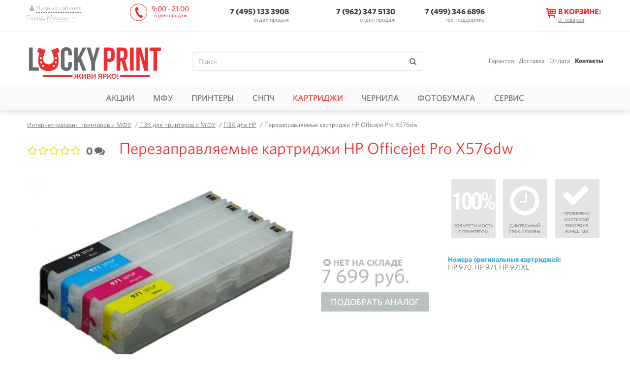

--- FILE ---
content_type: text/html; charset=utf-8
request_url: https://lucky-print.biz/pzk-hp/x576dw.html
body_size: 11348
content:
<!DOCTYPE html><html lang="ru"><head><meta name="robots" content="index,follow"><meta http-equiv="Content-Type" content="text/html; charset=utf-8"><title>Картриджи для HP X576dw купить в интернет-магазине Lucky-Print</title><meta name="description" content="Купить ПЗК Lucky Print Officejet Pro X576dw от Lucky Print. Полная совместимость с печатающим устройством. Гарантия на картриджи Lucky Print X576dw, грамотная установка."/><meta name="viewport" content="width=device-width, initial-scale=1.0"/><meta name="google-site-verification" content="IKCgIOo55QgsL599609fKwecmclNIucE-w0cjri0KJg"/><meta name="google-site-verification" content="wvVxL5nQNtkluD81LBXipkhy3CpXuClm7Cn3PryKm0Q"/><meta name="google-site-verification" content="4TkS1KrEyQqpPjwq3FTGBN0WLBkAcU4yVEzJ4v7ouEc"/><meta name="google-site-verification" content="mvbSOuK2HCvngnfR8EYQUqnlKt8EvQD8wmLkGTIm2tU"/><meta name="yandex-verification" content="4ce66acc9e4395a9"/><meta name="yandex-verification" content="7f20aec4ad3fba78"/><meta http-equiv="Cache-control" content="no-cache"><meta http-equiv="Expires" content="0"><meta property="og:type" content="product" /><meta property="og:image" content="https://lucky-print.biz/img/shop/13905/rc-hp-970-971.jpg?q=100" /><meta property="og:title" content="Картриджи для HP X576dw купить в интернет-магазине Lucky-Print" /><meta property="og:url" content="https://lucky-print.biz" /><meta property="og:description" content="Купить ПЗК Lucky Print Officejet Pro X576dw от Lucky Print. Полная совместимость с печатающим устройством. Гарантия на картриджи Lucky Print X576dw, грамотная установка." /><meta property="og:locale" content="ru_RU" /><link rel="manifest" href="/manifest.json"><meta name="theme-color" content="#ee2e31"><link rel="stylesheet" type="text/css" media="all" href="/cash/css/3942a3dabbb4ca61465b51b3d3ccfe57.css?version=1729599828"/><script type="text/javascript"> (function(){ var script = document.createElement('script'); script.async = true; script.src = '//static.criteo.net/js/ld/ld.js'; script.onload = function(){ window.criteo_q = window.criteo_q || []; window.criteo_q.push([{"event":"setAccount","account":"44766"},{"event":"setEmail","email":""},{"event":"setSiteType","type":"d"},{"event":"viewItem","item":"13905"}]); }; document.addEventListener("DOMContentLoaded", function() { document.body.appendChild(script); }); })(); </script><meta name="interkassa-verification" content="dfd79850050038fa2c7d109c2db53709" /><script> function getCookie(name) { var matches = document.cookie.match(new RegExp( "(?:^|; )" + name.replace(/([\.$?*|{}\(\)\[\]\\\/\+^])/g, '\\$1') + "=([^;]*)" )); return matches ? decodeURIComponent(matches[1]) : undefined } function setCookie(name, value, props) { props = props || {}; var exp = props.expires; if (typeof exp == "number" && exp) { var d = new Date(); d.setTime(d.getTime() + exp * 1000); exp = props.expires = d } if (exp && exp.toUTCString) { props.expires = exp.toUTCString() } value = encodeURIComponent(value); var updatedCookie = name + "=" + value; for (var propName in props) { updatedCookie += "; " + propName; var propValue = props[propName]; if (propValue !== true) { updatedCookie += "=" + propValue } } document.cookie = updatedCookie } function deleteCookie(name) { setCookie(name, null, {expires: -1}) } function getProductInBasket() { let basket = getCookie('basket'), productId = []; try { if ('undefined' == typeof basket) { throw new Error(); } basket = JSON.parse(basket); if ('undefined' == typeof basket['data'] || [] === basket['data'] || '' === basket['data']) { throw new Error(); } for (let i in basket['data']) { if ('shop_products' !== basket['data'][i]['group'] || 'undefined' == typeof basket['data'][i]['id']) { continue; } productId.push(+basket['data'][i]['id']); } } catch (e) { return []; } return productId; } </script><script> var rrPartnerId = "5f3b83fc97a5253548c2148d"; var rrApi = {}; var rrApiOnReady = rrApiOnReady || []; rrApi.addToBasket = rrApi.order = rrApi.categoryView = rrApi.view = rrApi.recomMouseDown = rrApi.recomAddToCart = function() {}; (function(d) { var ref = d.getElementsByTagName('script')[0]; var apiJs, apiJsId = 'rrApi-jssdk'; if (d.getElementById(apiJsId)) return; apiJs = d.createElement('script'); apiJs.id = apiJsId; apiJs.async = true; apiJs.src = "https://cdn.retailrocket.ru/content/javascript/tracking.js"; ref.parentNode.insertBefore(apiJs, ref); }(document)); </script><script>(window["rrApiOnReady"] = window["rrApiOnReady"] || []).push(function() { try{ rrApi.view(13905, {"stockId":"1"}); } catch(e) {} });</script><script> function rrAddToBasket(productId, quantity, element) { $(element).attr('data-product_id', productId).attr('data-open_popup', 1); setNumberProductsInBasket(element, '+' + quantity); } function rrAddToCompare(productId) { addToCompare(productId); } </script></head><body data-google_analytics_id="UA-47582004-1" data-mask="+7 (999) 999-99-99" data-currency="RUB" data-module_name="product"><div id="ecommerce_script"><script id="ecommerce_script"> // window.dataLayer = []; window.dataLayer = window.dataLayer || []; window.dataLayer.push ({"currencyCode":"RUB","detail":{"products":[{"id":"13905","name":"\u041f\u0435\u0440\u0435\u0437\u0430\u043f\u0440\u0430\u0432\u043b\u044f\u0435\u043c\u044b\u0435 \u043a\u0430\u0440\u0442\u0440\u0438\u0434\u0436\u0438 HP Officejet Pro X576dw","price":"7699","brand":"Lucky Print","category":"\u041f\u0417\u041a \u0434\u043b\u044f HP"}]}}); </script></div><div id="google_gtag"><script async src='https://www.googletagmanager.com/gtag/js?id=UA-47582004-1'></script><script type='text/javascript'> window.dataLayer = window.dataLayer || []; function gtag() { dataLayer.push(arguments); } gtag('js', new Date()); gtag('config', 'UA-47582004-1');gtag('config', 'AW-960158752'); </script></div><script>(function(w,d,s,l,i){w[l]=w[l]||[];w[l].push({'gtm.start': new Date().getTime(),event:'gtm.js'});var f=d.getElementsByTagName(s)[0], j=d.createElement(s),dl=l!='dataLayer'?'&l='+l:'';j.async=true;j.src= 'https://www.googletagmanager.com/gtm.js?id='+i+dl;f.parentNode.insertBefore(j,f); })(window,document,'script','dataLayer','GTM-KMMVJ99'); </script><noscript><iframe src="https://www.googletagmanager.com/ns.html?id=GTM-KMMVJ99" height="0" width="0" style="display:none;visibility:hidden"></iframe></noscript><script type="text/javascript"> (function (w, p) { var a, s; (w[p] = w[p] || []).push({ counter_id: 429665844 }); a = document.createElement('script'); a.type = 'text/javascript'; a.async = true; a.src = ('https:' == document.location.protocol ? 'https://' : 'http://') + 'autocontext.begun.ru/analytics.js'; s = document.getElementsByTagName('script')[0]; s.parentNode.insertBefore(a, s); })(window, 'begun_analytics_params'); </script><div id="main" class=""><header><div class="fixed-head navbar-fixed-top" data-fixed_head><div class="wrap"><div class="holder"><noindex><div class="login-holder"><a href="javascript:void(0);" onclick="showAuthorization(this)" rel="nofollow" data-title="Вход в личный кабинет"><i class="icon-user"></i><span>Личный кабинет</span></a><div class="city">Город: <a href="javascript:void(0);" onclick="showCity(this)" rel="nofollow"><span class="city_name"> Москва </span><i class="icon-down"></i></a></div><div class="city_mobile dropdown"><button class="btn btn-default dropdown-toggle" type="button" id="696b1ee28d3ff" data-toggle="dropdown" aria-haspopup="true" aria-expanded="true"> Город : Москва <span class="caret"></span></button><ul class="dropdown-menu" aria-labelledby="696b1ee28d3ff"><li><a data-shop_country_region_id="195" href="javascript:void(0);" rel="nofollow"> Москва </a></li><li><a data-shop_country_region_id="230" href="javascript:void(0);" rel="nofollow"> Санкт-Петербург </a></li><li><a data-shop_country_region_id="200" href="javascript:void(0);" rel="nofollow"> Новосибирск </a></li><li><a data-shop_country_region_id="176" href="javascript:void(0);" rel="nofollow"> Краснодар </a></li><li><a data-shop_country_region_id="233" href="javascript:void(0);" rel="nofollow"> Екатеринбург </a></li><li><a data-shop_country_region_id="196" href="javascript:void(0);" rel="nofollow"> Нижний Новгород </a></li><li><a data-shop_country_region_id="225" href="javascript:void(0);" rel="nofollow"> Ростов-на-Дону </a></li><li><a data-shop_country_region_id="229" href="javascript:void(0);" rel="nofollow"> Самара </a></li><li><a data-shop_country_region_id="213" href="javascript:void(0);" rel="nofollow"> Уфа </a></li></ul></div></div></noindex><div class="phone-holder" data-phone_numbers_hash="b4b382ff40fe53cd91cbe3797a5286ee"><div class="work-time logo-replace">9:00 - 21:00 <small>отдел продаж</small></div><div class="visible phone tel_holder zi_1040 c_pointer"><a href="tel:+7 495 133-39-08" class=" comagic_phone"> 7 (495) 133 3908 </a><span class=""> отдел продаж</span><div class="tel_drop"></div></div><div class="drop-phone"><div class="phone"><a href="tel:79623475130"> 7 (962) 347 5130</a><span class=""> отдел продаж</span></div><div id="third_group" class="phone tel_holder zi_1040 c_pointer"><a href="tel:74993466896"> 7 (499) 346 6896</a><span class="con-cog"> тех. поддержка </span><div class="tel_drop"></div></div><div class="work-time">10:00 - 19:00 <small>отдел продаж</small></div></div></div></div><div class="basket-holder" data-bind_ajax="0" data-bind_ajax_url="/index/view_mini_basket" data-bind_ajax_type="get" data-bind_ajax_after_url="/application/ajax/A_Basket.php;/application/ajax/A_CountryRegion.php;/transport-company/set_transport_company;/delivery/set_delivery;/delivery/set_cost"><a href="javascript:void(0)" ><i class="icon-basket"></i><span class="text"><span>В корзине:</span><small><b>0</b><em> &nbsp;товаров</em></small></span></a></div><div class="navbar-toggle"><span class="icon-bar"></span><span class="icon-bar"></span><span class="icon-bar"></span></div></div><div class="change-location" id="change-location"></div></div><div class="clearfix main-block"><div class="wrap"><div class="logo"><a id="img_logo" href="/" title="интернет-магазин Lucky Print" data-toggle="tooltip"><img alt="Lucky Print - Москва" title="" src='/images/logoru.png'/></a></div><div class="search"><form action="/" class="form-search" method="get" data-bind_validation_engine><fieldset><input id="field_search" name="s" class="form-control validate[required]" type="text" value="" placeholder="Поиск"><input id="submit_field_search" type="submit" class="no-style" value=""><label for="submit_field_search" class="icon-search"></label></fieldset></form></div><ul class="info-menu"><li><span class="linkrep" title="/garantiya.html">Гарантия</span></li><li><span class="linkrep" title="/dostavka-i-oplata.html">Доставка</span></li><li><span class="linkrep" title="/payment.html">Оплата</span></li><li><span class="active country_region_city_user linkrep" title="/kontakty.html">Контакты</span></li></ul></div></div></header><nav class="unvisible" ><ul class="navigation wrap"><li class="target-hover-delay" data-lazy_load_hover="0"><a href="javascript:void(0);" class="">Акции<i class="icon-plus"></i><i class="icon-minus"></i></a><div class="drop-nav td_opacity tr-hover-delay children-hover-delay"><div class="block-nav"><ul><li><a href="/aktsii" class="icon-ar-small-right">Акции</a></li><li><a href="/tovary-so-skidkoy" class="icon-ar-small-right">Товары со скидкой</a></li><li><a href="/hity-prodazh" class="icon-ar-small-right">Хиты продаж</a></li><li><a href="/club-lucky-print.html" class="icon-ar-small-right">Бонусная программа</a></li><li><a href="/outlet" class="icon-ar-small-right">Уценка</a></li></ul></div></div></li><li class="target-hover-delay" data-lazy_load_hover="0"><a href="javascript:void(0);" class="">МФУ<i class="icon-plus"></i><i class="icon-minus"></i></a><div class="drop-nav td_opacity tr-hover-delay children-hover-delay"><div class="block-nav"><ul><li class="caption "><a href="/mnogofunktsionalnyye-ustroystva" class="icon-ar-small-right">Многофункциональные устройства с СНПЧ</a></li><li><a href="/mfu-epson" class="icon-ar-small-right">МФУ Epson</a></li><li><a href="/mfu-canon" class="icon-ar-small-right">МФУ Canon</a></li><li><a href="/mfu-hp" class="icon-ar-small-right">МФУ HP</a></li><li><a href="/mfu-brother" class="icon-ar-small-right">МФУ Brother</a></li></ul></div><div class="block-nav"><ul><li class="caption "><a href="/fabrika-pechati-epson" class="icon-ar-small-right">Фабрика печати Epson</a></li><li class="caption "><a href="/mfu-cc" class="icon-ar-small-right">МФУ с картриджами</a></li></ul></div><div class="banner-nav c_pointer"><span title="/?s=4150" class="linkrep"><img src="/images/preload2_1.gif" data-src="/img/shop_cat/mfu-ru-min.png?w=322" alt="изображение МФУ"></span></div></div></li><li class="target-hover-delay" data-lazy_load_hover="0"><a href="javascript:void(0);" class="">Принтеры<i class="icon-plus"></i><i class="icon-minus"></i></a><div class="drop-nav td_opacity tr-hover-delay children-hover-delay"><div class="block-nav"><ul><li class="caption "><a href="/printer" class="icon-ar-small-right">Струйные принтеры с СНПЧ и ПЗК</a></li><li><a href="/printer-epson" class="icon-ar-small-right">Принтеры Epson</a></li><li><a href="/printer-canon" class="icon-ar-small-right">Принтеры Canon</a></li><li><a href="/printer-hp" class="icon-ar-small-right">Принтеры HP</a></li></ul></div><div class="block-nav"><ul><li class="caption "><a href="/fotoprinter" class="icon-ar-small-right">Фотопринтеры</a></li><li class="caption "><a href="/printer-dlya-doma" class="icon-ar-small-right">Домашние принтеры</a></li></ul></div><div class="banner-nav c_pointer"><span title="/mnogofunktsionalnyye-ustroystva" class="linkrep"><img src="/images/preload2_1.gif" data-src="/img/shop_cat/printer-ru-min.png?w=322" alt="изображение Принтеры"></span></div></div></li><li class="target-hover-delay" data-lazy_load_hover="0"><a href="javascript:void(0);" class="">СНПЧ<i class="icon-plus"></i><i class="icon-minus"></i></a><div class="drop-nav td_opacity tr-hover-delay children-hover-delay"><div class="block-nav"><ul><li class="caption "><a href="/snpch" class="icon-ar-small-right">СНПЧ</a></li><li><a href="/snpch-epson" class="icon-ar-small-right">СНПЧ для Epson</a></li><li><a href="/snpch-canon" class="icon-ar-small-right">СНПЧ для Canon</a></li><li><a href="/snpch-hp" class="icon-ar-small-right">СНПЧ для HP</a></li><li><a href="/snpch-brother" class="icon-ar-small-right">СНПЧ для Brother</a></li></ul></div><div class="block-nav"><ul><li class="caption "><a href="/snpch-standart" class="icon-ar-small-right">СНПЧ Standart</a></li><li class="caption "><a href="/snpch-hightech" class="icon-ar-small-right">СНПЧ Hightech</a></li><li class="caption "><a href="/snpch-kingsize" class="icon-ar-small-right">СНПЧ Kingsize</a></li><li class="caption "><a href="/bsnpch" class="icon-ar-small-right">Бесконтактные СНПЧ</a></li></ul></div><div class="banner-nav c_pointer"><span title="/novosti/ustanovka-snpch-for-free.html" class="linkrep"><img src="/images/preload2_1.gif" data-src="/img/shop_cat/ciss-ru-min.png?w=322" alt="изображение СНПЧ"></span></div></div></li><li class="target-hover-delay" data-lazy_load_hover="0"><a href="javascript:void(0);" class="clr_red_lucky">Картриджи<i class="icon-plus"></i><i class="icon-minus"></i></a><div class="drop-nav td_opacity tr-hover-delay children-hover-delay"><div class="block-nav"><ul><li class="caption "><a href="/perezapravlyayemyye-kartirdzhi" class="icon-ar-small-right">ПЗК для принтеров и МФУ</a></li><li><a href="/pzk-hp" class="icon-ar-small-right">ПЗК для HP</a></li><li><a href="/pzk-brother" class="icon-ar-small-right">ПЗК для Brother</a></li><li><a href="/pzk-canon" class="icon-ar-small-right">ПЗК для Canon</a></li><li><a href="/pzk-epson" class="icon-ar-small-right">ПЗК для Epson</a></li></ul></div><div class="block-nav"><ul><li class="caption "><a href="/sovmestymye-kartrydzhy" class="icon-ar-small-right">Совместимые картриджи</a></li><li class="caption "><a href="/termotransfernaya-lenta" class="icon-ar-small-right">Термотрансферные ленты</a></li></ul></div></div></li><li class="target-hover-delay" data-lazy_load_hover="0"><a href="javascript:void(0);" class="">Чернила<i class="icon-plus"></i><i class="icon-minus"></i></a><div class="drop-nav td_opacity tr-hover-delay children-hover-delay"><div class="block-nav"><ul><li class="caption "><a href="/chernila" class="icon-ar-small-right">Чернила</a></li><li><a href="/foto-chernila" class="icon-ar-small-right">Чернила для фотопечати (водорастворимые)</a></li><li><a href="/pigmentnyye-chernila" class="icon-ar-small-right">Пигментные</a></li><li><a href="/lightfast-ink" class="icon-ar-small-right">Светостойкие</a></li></ul></div><div class="block-nav"><ul><li class="caption "><a href="/originalnyye-chernila-epson" class="icon-ar-small-right">Оригинальные чернила Epson</a></li><li class="caption "><a href="/chernila-epson-l" class="icon-ar-small-right">Чернила для Epson L серии</a></li><li class="caption "><a href="/chernila-sale" class="icon-ar-small-right">Распродажа чернил</a></li></ul></div><div class="banner-nav c_pointer"><span title="/lightfast-ink?filter=11450" class="linkrep"><img src="/images/preload2_1.gif" data-src="/img/shop_cat/ink-ru-min.png?w=322" alt="изображение Чернила"></span></div></div></li><li class="target-hover-delay" data-lazy_load_hover="0"><a href="javascript:void(0);" class="">Фотобумага<i class="icon-plus"></i><i class="icon-minus"></i></a><div class="drop-nav td_opacity tr-hover-delay children-hover-delay"><div class="block-nav"><ul><li class="caption "><a href="/fotobumaga" class="icon-ar-small-right">Фотобумага</a></li><li><a href="/matovaya-fotobumaga" class="icon-ar-small-right">Матовая</a></li><li><a href="/glyantsevaya-fotobumaga" class="icon-ar-small-right">Глянцевая</a></li><li><a href="/sublimacionnaya-fotobumaga" class="icon-ar-small-right">Сублимационная</a></li><li><a href="/magnetic-fotobumaga" class="icon-ar-small-right">Магнитная</a></li></ul></div><div class="block-nav"><ul><li class="caption "><a href="/ofisnaya-bumaga" class="icon-ar-small-right">Офисная бумага</a></li><li class="caption "><a href="/fotobumaga-a4" class="icon-ar-small-right">Формат A4</a></li><li class="caption "><a href="/fotobumaga-10-na-15" class="icon-ar-small-right">Формат 10х15</a></li><li class="caption "><a href="/fotobumaga-a3" class="icon-ar-small-right">Формат А3</a></li></ul></div><div class="banner-nav c_pointer"><span title="/fotobumaga" class="linkrep"><img src="/images/preload2_1.gif" data-src="/img/shop_cat/paper-ru-min.png?w=322" alt="изображение Фотобумага"></span></div></div></li><li class="target-hover-delay" data-lazy_load_hover="0"><a href="javascript:void(0);" class="">Сервис<i class="icon-plus"></i><i class="icon-minus"></i></a><div class="drop-nav td_opacity tr-hover-delay children-hover-delay"><div class="block-nav"><ul><li class="caption "><a href="/servisnyy-tsentr" class="icon-ar-small-right">Сервисный центр</a></li><li><a href="/obratnaya-svyaz.html" class="icon-ar-small-right">Контроль качества</a></li><li><a href="/instruktsii" class="icon-ar-small-right">Инструкции</a></li><li><a href="/garantiya.html" class="icon-ar-small-right">Условия гарантии</a></li><li><a href="/profili.html" class="icon-ar-small-right">Цветопрофили для чернил</a></li><li><a href="/servis" class="icon-ar-small-right">Состояние устройства</a></li><li class="caption сomponent"><a href="/komplektuyushchiye" class="icon-ar-small-right">Комплектующие</a></li><li><a href="/cables" class="icon-ar-small-right">USB-шнуры</a></li><li><a href="/promyvochnaya-zhidkost" class="icon-ar-small-right">Промывочная жидкость</a></li><li><a href="/absorbers" class="icon-ar-small-right">Абсорберы</a></li></ul></div><div class="block-nav"><ul><li class="caption chipless_key"><a href="javascript:void(0);" class="icon-ar-small-right">Ключи активации бесчиповых прошивок</a></li><li><a href="/chipless-keys/workforce" class="icon-ar-small-right">WorkForce Series</a></li><li><a href="/chipless-keys/xp" class="icon-ar-small-right">XP Series</a></li><li><a href="/chipless-keys/sc-p" class="icon-ar-small-right">SC-P Series</a></li><li><a href="/chipless-keys/ep" class="icon-ar-small-right">EP Series</a></li><li class="caption wic"><a href="javascript:void(0);" class="icon-ar-small-right">Коды сброса</a></li><li><a href="/wic/epson" class="icon-ar-small-right">Коды сброса Epson</a></li><li class="caption "><a href="/additional-services" class="icon-ar-small-right">Услуги</a></li></ul></div><div class="banner-nav c_pointer"><span title="/servisnyy-tsentr/skidka-za-diagnostiku.html" class="linkrep"><img src="/images/preload2_1.gif" data-src="/img/shop_cat/service-ru-min.png?w=322" alt="изображение Сервис"></span></div></div></li></ul></nav><div id="wrapper" data-shop_product_id="13905" data-bind_gtag_view_item data-shop_product_name="Перезаправляемые картриджи HP Officejet Pro X576dw" data-shop_cat_name="ПЗК для HP" data-shop_product_price="7699" data-shop_product_producer="Lucky Print"><div id="page-product" class="wrap"><div class="breadcrumbs"><a href="https://lucky-print.biz"><span>Интернет-магазин принтеров и МФУ</span></a> &nbsp;&nbsp;/&nbsp;<a href="https://lucky-print.biz/perezapravlyayemyye-kartirdzhi"><span>ПЗК для принтеров и МФУ</span></a> &nbsp;&nbsp;/&nbsp;<a href="https://lucky-print.biz/pzk-hp"><span>ПЗК для HP</span></a> &nbsp;&nbsp;/&nbsp;<span>Перезаправляемые картриджи HP Officejet Pro X576dw</span></div><div class="rating_holder"><div class="rating"><p class="full unmove"><label class="icon-star-empty"><input type="radio" value="1" name="rating" class="validate[required] radio">1 </label><label class="icon-star-empty"><input type="radio" value="2" name="rating" class="validate[required] radio">2 </label><label class="icon-star-empty"><input type="radio" value="3" name="rating" class="validate[required] radio">3 </label><label class="icon-star-empty"><input type="radio" value="4" name="rating" class="validate[required] radio">4 </label><label class="icon-star-empty"><input type="radio" value="5" name="rating" class="validate[required] radio">5 </label></p></div><span data-href="#product_reviews" class="reviews_counter c_pointer linkrep" title="отзывы о Перезаправляемые картриджи HP Officejet Pro X576dw" data-bind_tooltips><span>0</span><i class="icon-chat"></i></span></div><div class="product_card_main"><h1>Перезаправляемые картриджи HP Officejet Pro X576dw</h1><div id="text-content-start" class="p_absolute b_m100prcnt"><div class="seo-holder clearfix"><h2>Достоинства продукта</h2><p align="justify">Рекомендуем набор ДЗК от ТМ Лаки-Принт для замены расходных материалов от производителя. 4 небольшие емкости очень похожи с оригиналами по функциональным признакам. При печатном процессе не возникнет осложнений.</p><h2>Особенности работы картриджей HP X576dw</h2><p align="justify">Совместимые расходники легко разбираются и меняются местами, что поможет заменить одну марку девайса на другую. ДЗК подлежат заправке многоразового действия, выполняющейся всего за 10 минут.</p></div></div></div><div class="product-holder"><div class="product-images"><div class="main_img_holder"><div class="product_main_img big_image_opener" itemscope itemtype="http://schema.org/ImageObject"><meta itemprop="name" content="изображение Перезаправляемые картриджи HP Officejet Pro X576dw"><meta itemprop="description" content="изображение Перезаправляемые картриджи HP Officejet Pro X576dw"><img class="preview-big-img" itemprop="contentUrl" src="/img/shop/13905/w-570/rc-hp-970-971.jpg" alt="изображение Перезаправляемые картриджи HP Officejet Pro X576dw" title="фото ПЗК для HP X576dw" data-toggle="tooltip"></div></div><div id="sliderImagesNav" class="owl-nav slider-images-nav"></div><div class="icons_holder"></div></div><div class="product-block no_stock"><div class="table"><div class="main-info"><div class="complection"></div><div class="product_status"><span><span class="icon-cancel-circled c_grey" data-availability_value="available">Нет на складе</span></span></div><div class="price-holder"><span>7 699 руб.</span><button onclick="showPickUpAnalogue(13905)" class="button btn-preorder btn-effect" onmousedown="try { rrApi.addToBasket(13905,{stockId:'1'}) } catch(e) {}"> Подобрать аналог </button></div></div><div class="add-info"><ul class="icons-product"><li><img alt="совместимость с принтером" title="" data-src='/images/icons-product/ru/100.jpg?w=90' src='/images/preload2_1.gif' data-bind_lazy_load width='90'/></li><li><img alt="длительный срок службы" title="" data-src='/images/icons-product/ru/time.jpg?w=90' src='/images/preload2_1.gif' data-bind_lazy_load width='90'/></li><li><img alt="проверено системой контроля качества" title="" data-src='/images/icons-product/ru/check.jpg?w=90' src='/images/preload2_1.gif' data-bind_lazy_load width='90'/></li></ul><div class="cartrige_numbers"><b>Номера оригинальных картриджей:</b><p>HP 970, HP 971, HP 971XL</p></div><ul class="add_offers"></ul></div></div></div></div><div class="main-container"><div class="clearfix product-info"><ul class="product-info-tabs nav nav-tabs owl-carousel" id="slider-tabs"><li class="item active"><a href="#info_tab_characteristics" data-toggle="tab" class="characteristics w_auto" data-bind_dynamic_url>Характеристики</a></li><li class="item"><a href="#info_tab_description" data-toggle="tab" class="description w_auto" data-bind_dynamic_url>Описание</a></li><li class="item"><a href="#info_tab_delivery" data-toggle="tab" class="delivery w_auto" data-bind_dynamic_url data-load-url="/groups/transport_companies.html"> Доставка</a></li><li class="item"><a href="#info_tab_payment" data-toggle="tab" class="payment w_auto" data-bind_dynamic_url data-load-url="/groups/payment.html">Оплата</a></li><li class="item"><a href="#product_reviews" data-toggle="tab" class="help w_auto" data-bind_dynamic_url> Отзывы (0 )</a></li></ul><div class="tab-content"><div class="tab-pane fade active in" id="info_tab_characteristics"><div class="table" data-bind_spoiler data-max_visible_items="10"><div class="table-row"><div data-toggle="collapse" data-target="#characteristic_parent_id-175">Основные характеристики<i class="icon-ar-down"></i></div></div><div id="characteristic_parent_id-175" class="collapse"><div class="table-row"><div>Производитель </div><div>Lucky Print</div></div><div class="table-row"><div>Совместимость с картриджами </div><div>HP 970, HP 971, HP 971XL</div></div><div class="table-row"><div>Количество цветов </div><div>4</div></div><div class="table-row"><div>Срок гарантии на ПЗК </div><div>12 месяцев</div></div><div class="table-row"><div>Серия </div><div>Officejet Pro</div></div><div class="table-row"><div>Модель </div><div>X576dw</div></div></div><div class="table-row"><div data-toggle="collapse" data-target="#characteristic_parent_id-185">Характеристики расходных материалов<i class="icon-ar-down"></i></div></div><div id="characteristic_parent_id-185" class="collapse"><div class="table-row"><div>Рекомендуемые чернила </div><div>фоточернила Lucky Print</div></div><div class="table-row"><div>Совместимость с ПУ </div><div>Полная</div></div><div class="table-row"><div>Материал корпуса </div><div>поликарбонат</div></div><div class="table-row"><div>Страна-производитель СНПЧ/ПЗК </div><div>Lucky Print (Китай)</div></div></div><div class="table-row"><div data-toggle="collapse" data-target="#characteristic_parent_id-184">Габариты<i class="icon-ar-down"></i></div></div><div id="characteristic_parent_id-184" class="collapse"><div class="table-row"><div>Вес с упаковкой (брутто) (кг) </div><div>0.25</div></div></div></div></div><div class="tab-pane fade" id="info_tab_description" data-text-content-finish></div><div class="tab-pane fade" id="info_tab_help"></div><div class="tab-pane fade" id="info_tab_delivery"></div><div class="tab-pane fade" id="info_tab_payment"></div><div class="tab-pane fade" id="product_reviews"><div class="feedback-holder" id="feedback"><div class="headline"><h2>Отзывы Перезаправляемые картриджи HP Officejet Pro X576dw</h2></div><div class="feedback-form visible_part clearfix"><form action="" method="post" data-bind_cleaning data-bind_validation_engine><input type="hidden" name="action" value="add_review_product"><input type="hidden" name="shop_product_pid" value="13905"><input type="hidden" name="reviews_products_pid" value=""><input type="hidden" name="reviews_products_pid_group" value=""><fieldset><div class="user-icon img-circle"><img src="/images/user-icon.png" alt="пользователь фото"></div><div class="form_holder"><div class="rating_holder"><span>Оцените продукт</span><div class="rating"><p class="full"><label class="icon-star-empty"><input type="radio" value="1" name="rating" class="validate[required] radio">1 </label><label class="icon-star-empty"><input type="radio" value="2" name="rating" class="validate[required] radio">2 </label><label class="icon-star-empty"><input type="radio" value="3" name="rating" class="validate[required] radio">3 </label><label class="icon-star-empty"><input type="radio" value="4" name="rating" class="validate[required] radio">4 </label><label class="icon-star-empty"><input type="radio" value="5" name="rating" class="validate[required] radio">5 </label></p></div></div><div class="row separate_field"><div class="triangle_left"></div><textarea name="review" class="form-control form-control validate[required]" placeholder="Оставьте отзыв или задайте вопрос менеджеру магазина"></textarea></div><div class="row"><i class="icon-user"></i><input name="name" value="" type="text" placeholder="Ваше имя" class="form-control validate[required]"></div><div class="row"><i class="icon-mail"></i><input name="email" value="" type="text" placeholder="Ваш Email" class="form-control validate[required],custom[email]"></div><div class="row"><textarea name="dignity" class="form-control" placeholder="Достоинства модели"></textarea></div><div class="row"><textarea name="limitations" class="form-control" placeholder="Недостатки модели"></textarea></div><button type="submit" class="btn-effect button">Оставить отзыв</button></div></fieldset></form></div><div class="media-list feedback-container"></div></div></div></div><button class="btn-more" data-bind_btn_show_hide="0"><span class="icon-angles-down">Развернуть</span><span class="icon-angles-up">Свернуть</span></button></div></div></div></div><footer><div class="wrap"><div class="footer-block"><div class="logo"><span class="linkrep" title="/"><img alt="Lucky Print - Москва" title="интернет-магазин Lucky Print" data-src='/images/logo.png?w=255' src='/images/preload2_1.gif' data-bind_lazy_load width='255'/></span></div><ul class="social-btn"><li><span target="_blank" title="https://vk.com/luckyprint" class="linkrep icon-vkontakte img-circle"></span></li></ul><div class="subscribe"><strong>Подпишитесь на новости</strong><form action="" class="form-subscribe" data-bind_cleaning method="post" data-bind_validation_engine><input type="hidden" name="action" value="subscribe"><fieldset><input name="email" class="form-control validate[required,custom[email]]" type="email" placeholder="Введите ваш email здесь" data-bind_set_icon onblur = 'var regex = /^([a-zA-Z0-9_.+-])+\@(([a-zA-Z0-9-])+\.)+([a-zA-Z0-9]{2,4})+$/; if(regex.test(this.value)) { try {rrApi.setEmail(this.value,{&#34;check1&#34;:&#34;17.01.2026&#34;});}catch(e){}}'><input type="submit" class="no-style" value=""><i class="icon-ok img-circle"></i></fieldset></form><span>Мы будем присылать только интересные новости, лучшие акции и спецпредложения</span></div></div><div class="footer-col-holder"><div class="footer-col"><strong class="footer-menu-header">О компании <span class="sign"><i class="icon-plus"></i><i class="icon-minus"></i></span></strong><ul><li><a href="/o-kompanii.html" class="icon-ar-small-right">О нас</a></li><li><a href="/dostavka-i-oplata.html" class="icon-ar-small-right">Оплата и доставка</a></li><li><a href="/garantiya.html" class="icon-ar-small-right">Гарантия</a></li><li><a href="/politika-bezopasnosti.html" class="icon-ar-small-right">Политика безопасности</a></li><li><a href="/usloviya-ispolzovaniya-sayta.html" class="icon-ar-small-right">Условия использования сайта</a></li><li><a href="/politika-vozvratov.html" class="icon-ar-small-right">Политика возврата и обмена</a></li><li><a href="/club-lucky-print.html" class="icon-ar-small-right">Клуб Lucky Bonus</a></li></ul></div><div class="footer-col"><strong class="footer-menu-header">Помощь <span class="sign"><i class="icon-plus"></i><i class="icon-minus"></i></span></strong><ul><li><a href="/kontakty.html" class="icon-ar-small-right">Контакты</a></li><li><a href="/kak-ispolzovat-promokod.html" class="icon-ar-small-right">Как использовать промокод</a></li><li><a href="/obratnaya-svyaz.html" class="icon-ar-small-right">Связаться с нами</a></li><li><a href="/instruktsii" class="icon-ar-small-right">Инструкции</a></li><li><a href="/stati" class="icon-ar-small-right">Статьи</a></li><li><a href="/novosti" class="icon-ar-small-right">Новости</a></li><li><a href="/sitemap.html" class="icon-ar-small-right">Карта сайта</a></li></ul></div><div class="footer-col"><div class="work-time"> 9:00 - 21:00 <small>отдел продаж</small></div><strong class="footer-menu-header">Контакты <span class="sign"><i class="icon-plus"></i><i class="icon-minus"></i></span></strong><ul><li><p class="caption ft-adress">г. Москва , Ленинский проспект, 40, возле 9 го подъезда</p><p class="caption ft-metro">Метро : Ленинский проспект (оранжевая ветка)</p><p class="caption ft-work-time">пн-вс с 10:00 до 19:00<br></p><p class="caption ft-mail"></p></li></ul></div><div class="work-time"> 10:00 - 19:00 <small>отдел продаж</small></div><div class="credit_cards"><strong>Мы принимаем:</strong><div class="img_card"><img alt="visa" title="" data-src='/images/visa.jpg?w=79' src='/images/preload2_1.gif' data-bind_lazy_load width='79'/></div><div class="img_card"><img alt="mastercard" title="" data-src='/images/mastercard.jpg?w=79' src='/images/preload2_1.gif' data-bind_lazy_load width='79'/></div><div class="img_card"><img alt="webmoney" title="" data-src='/images/webmoney.jpg?w=79' src='/images/preload2_1.gif' data-bind_lazy_load width='79'/></div></div></div></div><div class="copyright-block"><span>Интернет-магазин ТМ Lucky-Print 2005-2026</span></div></footer><div id="fade" class="hidden"></div><div class="callback_btn infinite animated tada hidden" id="callback_btn" onclick="showCallback()"><a href="javascript:void(0);"><i class="icon-phone"></i></a><span class="f2000-pulse-ring1"></span><span class="f2000-pulse-ring2"></span></div><a href="javascript:void(0);" class="move_up" id="move_up"><i class="icon-up"></i></a></div><script src="https://ajax.googleapis.com/ajax/libs/jquery/2.2.3/jquery.min.js"></script><script src="https://maxcdn.bootstrapcdn.com/bootstrap/3.3.7/js/bootstrap.min.js" integrity="sha384-Tc5IQib027qvyjSMfHjOMaLkfuWVxZxUPnCJA7l2mCWNIpG9mGCD8wGNIcPD7Txa" crossorigin="anonymous"></script><script src="https://ajax.googleapis.com/ajax/libs/jqueryui/1.11.4/jquery-ui.min.js"></script><script type="text/javascript" defer src="/cash/js/46f7987ecff77d966f769be407d73b2b.js?version=1729599828"></script><script type="text/javascript"> window.ad_product = {"id":"13905","vendor":"Lucky Print","price":"7699","url":"https:\/\/lucky-print.biz\/pzk-hp\/x576dw.html","picture":"https:\/\/lucky-print.biz\/img\/shop\/13905\/rc-hp-970-971.jpg","name":"\u041f\u0435\u0440\u0435\u0437\u0430\u043f\u0440\u0430\u0432\u043b\u044f\u0435\u043c\u044b\u0435 \u043a\u0430\u0440\u0442\u0440\u0438\u0434\u0436\u0438 HP Officejet Pro X576dw","category":"41"}; window._retag = window._retag || []; window._retag.push({ code: '9ce888443e', level: 2 }); (function () { var id = 'admitad-retag'; if (document.getElementById(id)) { return; } var s = document.createElement("script"); s.async = true; s.id = id; var r = (new Date).getDate(); s.src = (document.location.protocol == "https:" ? "https:" : "http:") + "//cdn.trmit.com/static/js/retag.min.js?r=" + r; var a = document.getElementsByTagName("script")[0]; a.parentNode.insertBefore(s, a); })() </script><div id="rontar_code"></div><script type="application/ld+json">[{"@context":"https:\/\/schema.org","@type":"Product","url":"https:\/\/lucky-print.biz\/pzk-hp\/x576dw.html","category":"\u041f\u0417\u041a \u0434\u043b\u044f HP","image":"https:\/\/lucky-print.biz\/img\/shop\/13905\/rc-hp-970-971.jpg","name":"\u041f\u0435\u0440\u0435\u0437\u0430\u043f\u0440\u0430\u0432\u043b\u044f\u0435\u043c\u044b\u0435 \u043a\u0430\u0440\u0442\u0440\u0438\u0434\u0436\u0438 HP Officejet Pro X576dw","brand":"Lucky Print","description":"\u041a\u0443\u043f\u0438\u0442\u044c \u041f\u0417\u041a Lucky Print Officejet Pro X576dw \u043e\u0442 Lucky Print. \u041f\u043e\u043b\u043d\u0430\u044f \u0441\u043e\u0432\u043c\u0435\u0441\u0442\u0438\u043c\u043e\u0441\u0442\u044c \u0441 \u043f\u0435\u0447\u0430\u0442\u0430\u044e\u0449\u0438\u043c \u0443\u0441\u0442\u0440\u043e\u0439\u0441\u0442\u0432\u043e\u043c. \u0413\u0430\u0440\u0430\u043d\u0442\u0438\u044f \u043d\u0430 \u043a\u0430\u0440\u0442\u0440\u0438\u0434\u0436\u0438 Lucky Print X576dw, \u0433\u0440\u0430\u043c\u043e\u0442\u043d\u0430\u044f \u0443\u0441\u0442\u0430\u043d\u043e\u0432\u043a\u0430.","offers":{"@type":"Offer","availability":"https:\/\/schema.org\/OutOfStock","price":"7699","priceCurrency":"RUB","itemCondition":"https:\/\/schema.org\/NewCondition"},"isRelatedTo":[{"@context":"https:\/\/schema.org","@type":"Product","url":"https:\/\/lucky-print.biz\/foto-chernila\/lucky-print-dlya-hp-x576dw.html","category":"\u0427\u0435\u0440\u043d\u0438\u043b\u0430 \u0434\u043b\u044f \u0444\u043e\u0442\u043e\u043f\u0435\u0447\u0430\u0442\u0438 (\u0432\u043e\u0434\u043e\u0440\u0430\u0441\u0442\u0432\u043e\u0440\u0438\u043c\u044b\u0435)","image":"https:\/\/lucky-print.biz\/img\/shop\/13934\/product-card_1800x1200_4_colors.jpg","name":"\u0424\u043e\u0442\u043e-\u0447\u0435\u0440\u043d\u0438\u043b\u0430 \u0434\u043b\u044f HP Officejet Pro X576dw Lucky Print (4*100 ml)","brand":"Lucky Print","description":"\u2714 \u0424\u043e\u0442\u043e-\u0447\u0435\u0440\u043d\u0438\u043b\u0430 \u0434\u043b\u044f HP Officejet Pro X576dw Lucky Print (4*100 ml) (\u043a\u0440\u0430\u0441\u043a\u0430) - \u0446\u0435\u043d\u0430 \u0432 \u0438\u043d\u0442\u0435\u0440\u043d\u0435\u0442 \u043c\u0430\u0433\u0430\u0437\u0438\u043d\u0435 \u0441 \u0434\u043e\u0441\u0442\u0430\u0432\u043a\u043e\u0439 \u043f\u043e \u041c\u043e\u0441\u043a\u0432\u0435.","offers":{"@type":"Offer","availability":"https:\/\/schema.org\/InStock","price":"1676","priceCurrency":"RUB","itemCondition":"https:\/\/schema.org\/NewCondition"}},{"@context":"https:\/\/schema.org","@type":"Product","url":"https:\/\/lucky-print.biz\/glyantsevaya-fotobumaga\/lucky-print-a4-180g-50l.html","category":"\u0413\u043b\u044f\u043d\u0446\u0435\u0432\u0430\u044f","image":"https:\/\/lucky-print.biz\/img\/shop\/12068\/1glossy-a4-180g-50l-min.jpg","name":"\u0413\u043b\u044f\u043d\u0446\u0435\u0432\u0430\u044f \u0444\u043e\u0442\u043e\u0431\u0443\u043c\u0430\u0433\u0430 Lucky Print (A4, 180\u0433\/\u043c2), 50 \u043b\u0438\u0441\u0442\u043e\u0432","brand":"Lucky Print","description":"\u2714 \u0413\u043b\u044f\u043d\u0446\u0435\u0432\u0430\u044f \u0444\u043e\u0442\u043e\u0431\u0443\u043c\u0430\u0433\u0430 Lucky Print (A4, 180\u0433\/\u043c2),50\u043b\u0438\u0441\u0442\u043e\u0432 (\u0434\u043b\u044f \u043f\u0440\u0438\u043d\u0442\u0435\u0440\u0430) - \u0441\u0442\u043e\u0438\u043c\u043e\u0441\u0442\u044c \u0432 \u0438\u043d\u0442\u0435\u0440\u043d\u0435\u0442 \u043c\u0430\u0433\u0430\u0437\u0438\u043d\u0435 \u0441 \u0434\u043e\u0441\u0442\u0430\u0432\u043a\u043e\u0439 \u043f\u043e \u041c\u043e\u0441\u043a\u0432\u0435.","offers":{"@type":"Offer","availability":"https:\/\/schema.org\/InStock","price":"998","priceCurrency":"RUB","itemCondition":"https:\/\/schema.org\/NewCondition"}},{"@context":"https:\/\/schema.org","@type":"Product","url":"https:\/\/lucky-print.biz\/glyantsevaya-fotobumaga\/lucky-print-10x15-180g-100l.html","category":"\u0413\u043b\u044f\u043d\u0446\u0435\u0432\u0430\u044f","image":"https:\/\/lucky-print.biz\/img\/shop\/12067\/glyantsevaya-10x15-180g-100l-min.jpg","name":"\u0413\u043b\u044f\u043d\u0446\u0435\u0432\u0430\u044f \u0444\u043e\u0442\u043e\u0431\u0443\u043c\u0430\u0433\u0430 Lucky Print (10*15, 180\u0433\/\u043c2),100 \u043b\u0438\u0441\u0442\u043e\u0432","brand":"Lucky Print","description":"\u21aa \u2139 \u0413\u043b\u044f\u043d\u0446\u0435\u0432\u0430\u044f \u0444\u043e\u0442\u043e\u0431\u0443\u043c\u0430\u0433\u0430 Lucky Print (10*15, 180\u0433\/\u043c2),100 \u043b\u0438\u0441\u0442\u043e\u0432 (\u0434\u043b\u044f \u043f\u0440\u0438\u043d\u0442\u0435\u0440\u0430) - \u0441\u0442\u043e\u0438\u043c\u043e\u0441\u0442\u044c \u0432 \u0438\u043d\u0442\u0435\u0440\u043d\u0435\u0442 \u043c\u0430\u0433\u0430\u0437\u0438\u043d\u0435 \u0441 \u0434\u043e\u0441\u0442\u0430\u0432\u043a\u043e\u0439 \u043f\u043e \u041c\u043e\u0441\u043a\u0432\u0435.","offers":{"@type":"Offer","availability":"https:\/\/schema.org\/InStock","price":"548","priceCurrency":"RUB","itemCondition":"https:\/\/schema.org\/NewCondition"}},{"@context":"https:\/\/schema.org","@type":"Product","url":"https:\/\/lucky-print.biz\/foto-chernila\/lucky-print-hp-178-dlya-hp-100ml-black.html","category":"\u0427\u0435\u0440\u043d\u0438\u043b\u0430 \u0434\u043b\u044f \u0444\u043e\u0442\u043e\u043f\u0435\u0447\u0430\u0442\u0438 (\u0432\u043e\u0434\u043e\u0440\u0430\u0441\u0442\u0432\u043e\u0440\u0438\u043c\u044b\u0435)","image":"https:\/\/lucky-print.biz\/img\/shop\/11954\/product-card_1800x1200_black.jpg","name":"\u0424\u043e\u0442\u043e-\u0447\u0435\u0440\u043d\u0438\u043b\u0430 \u0434\u043b\u044f HP 178 Lucky Print Black (100 ml)","brand":"Lucky Print","description":"\u21aa \u2139 \u0424\u043e\u0442\u043e-\u0447\u0435\u0440\u043d\u0438\u043b\u0430 \u0434\u043b\u044f HP 178 Lucky Print Black (100 ml) (\u043a\u0440\u0430\u0441\u043a\u0430) - \u0441\u0442\u043e\u0438\u043c\u043e\u0441\u0442\u044c \u0432 \u0438\u043d\u0442\u0435\u0440\u043d\u0435\u0442 \u043c\u0430\u0433\u0430\u0437\u0438\u043d\u0435 \u0441 \u0434\u043e\u0441\u0442\u0430\u0432\u043a\u043e\u0439 \u043f\u043e \u041c\u043e\u0441\u043a\u0432\u0435.","offers":{"@type":"Offer","availability":"https:\/\/schema.org\/InStock","price":"419","priceCurrency":"RUB","itemCondition":"https:\/\/schema.org\/NewCondition"}}]},{"@context":"http:\/\/schema.org","@type":"BreadcrumbList","itemListElement":[{"@type":"ListItem","position":1,"item":{"@id":"https:\/\/lucky-print.biz","name":"\u0418\u043d\u0442\u0435\u0440\u043d\u0435\u0442-\u043c\u0430\u0433\u0430\u0437\u0438\u043d \u043f\u0440\u0438\u043d\u0442\u0435\u0440\u043e\u0432 \u0438 \u041c\u0424\u0423"}},{"@type":"ListItem","position":2,"item":{"@id":"https:\/\/lucky-print.biz\/perezapravlyayemyye-kartirdzhi","name":"\u041f\u0417\u041a \u0434\u043b\u044f \u043f\u0440\u0438\u043d\u0442\u0435\u0440\u043e\u0432 \u0438 \u041c\u0424\u0423"}},{"@type":"ListItem","position":3,"item":{"@id":"https:\/\/lucky-print.biz\/pzk-hp","name":"\u041f\u0417\u041a \u0434\u043b\u044f HP"}},{"@type":"ListItem","position":4,"item":{"@id":"https:\/\/lucky-print.biz\/pzk-hp\/x576dw.html","name":"\u041f\u0435\u0440\u0435\u0437\u0430\u043f\u0440\u0430\u0432\u043b\u044f\u0435\u043c\u044b\u0435 \u043a\u0430\u0440\u0442\u0440\u0438\u0434\u0436\u0438 HP Officejet Pro X576dw"}}]}]</script><script type="text/javascript">window.dataLayer = window.dataLayer || []; dataLayer.push({"event":"productDetail","CategoryId":"41","ecommerce":{"currencyCode":"RUB","detail":{"actionField":{"list":"Просмотр товара"},"products":{"name":"Перезаправляемые картриджи HP Officejet Pro X576dw","item_name":"Перезаправляемые картриджи HP Officejet Pro X576dw","id":"13905","item_id":"13905","price":7699,"brand":"Lucky Print","item_brand":"Lucky Print","category":"ПЗК для HP","item_category":"ПЗК для HP","picture":"https:\/\/lucky-print.biz\/img\/shop\/13905\/rc-hp-970-971.jpg"}}}});</script><script type="text/javascript">window.dataLayer = window.dataLayer || []; dataLayer.push({"event":"view_item","ecommerce":{"items":[{"item_name":"Перезаправляемые картриджи HP Officejet Pro X576dw","item_id":"13905","price":7699,"item_brand":"Lucky Print","item_category":"ПЗК для HP","quantity":1}]}});</script><script> if (window.dataLayerAllData !== undefined){ Object.assign(dataLayerAllData, {"\u041f\u0440\u043e\u0441\u043c\u043e\u0442\u0440 \u0442\u043e\u0432\u0430\u0440\u0430":{"position":1,"13905":{"name":"\u041f\u0435\u0440\u0435\u0437\u0430\u043f\u0440\u0430\u0432\u043b\u044f\u0435\u043c\u044b\u0435 \u043a\u0430\u0440\u0442\u0440\u0438\u0434\u0436\u0438 HP Officejet Pro X576dw","item_name":"\u041f\u0435\u0440\u0435\u0437\u0430\u043f\u0440\u0430\u0432\u043b\u044f\u0435\u043c\u044b\u0435 \u043a\u0430\u0440\u0442\u0440\u0438\u0434\u0436\u0438 HP Officejet Pro X576dw","id":"13905","item_id":"13905","price":7699,"brand":"Lucky Print","item_brand":"Lucky Print","category":"\u041f\u0417\u041a \u0434\u043b\u044f HP","item_category":"\u041f\u0417\u041a \u0434\u043b\u044f HP","list":"\u041f\u0440\u043e\u0441\u043c\u043e\u0442\u0440 \u0442\u043e\u0432\u0430\u0440\u0430","position":1,"CategoryId":"41","picture":"https:\/\/lucky-print.biz\/img\/shop\/13905\/rc-hp-970-971.jpg"}},"currencyCode":"RUB"}); } else { window.dataLayerAllData = {"\u041f\u0440\u043e\u0441\u043c\u043e\u0442\u0440 \u0442\u043e\u0432\u0430\u0440\u0430":{"position":1,"13905":{"name":"\u041f\u0435\u0440\u0435\u0437\u0430\u043f\u0440\u0430\u0432\u043b\u044f\u0435\u043c\u044b\u0435 \u043a\u0430\u0440\u0442\u0440\u0438\u0434\u0436\u0438 HP Officejet Pro X576dw","item_name":"\u041f\u0435\u0440\u0435\u0437\u0430\u043f\u0440\u0430\u0432\u043b\u044f\u0435\u043c\u044b\u0435 \u043a\u0430\u0440\u0442\u0440\u0438\u0434\u0436\u0438 HP Officejet Pro X576dw","id":"13905","item_id":"13905","price":7699,"brand":"Lucky Print","item_brand":"Lucky Print","category":"\u041f\u0417\u041a \u0434\u043b\u044f HP","item_category":"\u041f\u0417\u041a \u0434\u043b\u044f HP","list":"\u041f\u0440\u043e\u0441\u043c\u043e\u0442\u0440 \u0442\u043e\u0432\u0430\u0440\u0430","position":1,"CategoryId":"41","picture":"https:\/\/lucky-print.biz\/img\/shop\/13905\/rc-hp-970-971.jpg"}},"currencyCode":"RUB"}; } </script></body></html> 

--- FILE ---
content_type: text/css; charset=utf-8
request_url: https://lucky-print.biz/cash/css/3942a3dabbb4ca61465b51b3d3ccfe57.css?version=1729599828
body_size: 71783
content:
html{font-family:sans-serif;-webkit-text-size-adjust:100%;-ms-text-size-adjust:100%}body{margin:0}article,aside,details,figcaption,figure,footer,header,hgroup,main,menu,nav,section,summary{display:block}audio,canvas,progress,video{display:inline-block;vertical-align:baseline}audio:not([controls]){display:none;height:0}[hidden],template{display:none}a{background-color:transparent}a:active,a:hover{outline:0}abbr[title]{border-bottom:1px dotted}b,strong{font-weight:700}dfn{font-style:italic}h1{margin:.67em 0;font-size:2em}mark{color:#000;background:#ff0}small{font-size:80%}sub,sup{position:relative;font-size:75%;line-height:0;vertical-align:baseline}sup{top:-.5em}sub{bottom:-.25em}img{border:0}svg:not(:root){overflow:hidden}figure{margin:1em 40px}hr{height:0;-webkit-box-sizing:content-box;-moz-box-sizing:content-box;box-sizing:content-box}pre{overflow:auto}code,kbd,pre,samp{font-family:monospace,monospace;font-size:1em}button,input,optgroup,select,textarea{margin:0;font:inherit;color:inherit}button{overflow:visible}button,select{text-transform:none}button,html input[type=button],input[type=reset],input[type=submit]{-webkit-appearance:button;cursor:pointer}button[disabled],html input[disabled]{cursor:default}button::-moz-focus-inner,input::-moz-focus-inner{padding:0;border:0}input{line-height:normal}input[type=checkbox],input[type=radio]{-webkit-box-sizing:border-box;-moz-box-sizing:border-box;box-sizing:border-box;padding:0}input[type=number]::-webkit-inner-spin-button,input[type=number]::-webkit-outer-spin-button{height:auto}input[type=search]{-webkit-box-sizing:content-box;-moz-box-sizing:content-box;box-sizing:content-box;-webkit-appearance:textfield}input[type=search]::-webkit-search-cancel-button,input[type=search]::-webkit-search-decoration{-webkit-appearance:none}fieldset{padding:.35em .625em .75em;margin:0 2px;border:1px solid silver}legend{padding:0;border:0}textarea{overflow:auto}optgroup{font-weight:700}table{border-spacing:0;border-collapse:collapse}td,th{padding:0}@media print{*,:after,:before{color:#000!important;text-shadow:none!important;background:0 0!important;-webkit-box-shadow:none!important;box-shadow:none!important}a,a:visited{text-decoration:underline}a[href]:after{content:" (" attr(href) ")"}abbr[title]:after{content:" (" attr(title) ")"}a[href^="javascript:"]:after,a[href^="#"]:after{content:""}blockquote,pre{border:1px solid #999;page-break-inside:avoid}thead{display:table-header-group}img,tr{page-break-inside:avoid}img{max-width:100%!important}h2,h3,p{orphans:3;widows:3}h2,h3{page-break-after:avoid}.navbar{display:none}.btn>.caret,.dropup>.btn>.caret{border-top-color:#000!important}.label{border:1px solid #000}.table{border-collapse:collapse!important}.table td,.table th{background-color:#fff!important}.table-bordered td,.table-bordered th{border:1px solid #ddd!important}}@font-face{font-display: swap;font-family:'Glyphicons Halflings';src:url(../fonts/glyphicons-halflings-regular.eot);src:url(../fonts/glyphicons-halflings-regular.eot?#iefix) format('embedded-opentype'),url(../fonts/glyphicons-halflings-regular.woff2) format('woff2'),url(../fonts/glyphicons-halflings-regular.woff) format('woff'),url(../fonts/glyphicons-halflings-regular.ttf) format('truetype'),url(../fonts/glyphicons-halflings-regular.svg#glyphicons_halflingsregular) format('svg')}.glyphicon{position:relative;top:1px;display:inline-block;font-family:'Glyphicons Halflings';font-style:normal;font-weight:400;line-height:1;-webkit-font-smoothing:antialiased;-moz-osx-font-smoothing:grayscale}.glyphicon-asterisk:before{content:"\002a"}.glyphicon-plus:before{content:"\002b"}.glyphicon-eur:before,.glyphicon-euro:before{content:"\20ac"}.glyphicon-minus:before{content:"\2212"}.glyphicon-cloud:before{content:"\2601"}.glyphicon-envelope:before{content:"\2709"}.glyphicon-pencil:before{content:"\270f"}.glyphicon-glass:before{content:"\e001"}.glyphicon-music:before{content:"\e002"}.glyphicon-search:before{content:"\e003"}.glyphicon-heart:before{content:"\e005"}.glyphicon-star:before{content:"\e006"}.glyphicon-star-empty:before{content:"\e007"}.glyphicon-user:before{content:"\e008"}.glyphicon-film:before{content:"\e009"}.glyphicon-th-large:before{content:"\e010"}.glyphicon-th:before{content:"\e011"}.glyphicon-th-list:before{content:"\e012"}.glyphicon-ok:before{content:"\e013"}.glyphicon-remove:before{content:"\e014"}.glyphicon-zoom-in:before{content:"\e015"}.glyphicon-zoom-out:before{content:"\e016"}.glyphicon-off:before{content:"\e017"}.glyphicon-signal:before{content:"\e018"}.glyphicon-cog:before{content:"\e019"}.glyphicon-trash:before{content:"\e020"}.glyphicon-home:before{content:"\e021"}.glyphicon-file:before{content:"\e022"}.glyphicon-time:before{content:"\e023"}.glyphicon-road:before{content:"\e024"}.glyphicon-download-alt:before{content:"\e025"}.glyphicon-download:before{content:"\e026"}.glyphicon-upload:before{content:"\e027"}.glyphicon-inbox:before{content:"\e028"}.glyphicon-play-circle:before{content:"\e029"}.glyphicon-repeat:before{content:"\e030"}.glyphicon-refresh:before{content:"\e031"}.glyphicon-list-alt:before{content:"\e032"}.glyphicon-lock:before{content:"\e033"}.glyphicon-flag:before{content:"\e034"}.glyphicon-headphones:before{content:"\e035"}.glyphicon-volume-off:before{content:"\e036"}.glyphicon-volume-down:before{content:"\e037"}.glyphicon-volume-up:before{content:"\e038"}.glyphicon-qrcode:before{content:"\e039"}.glyphicon-barcode:before{content:"\e040"}.glyphicon-tag:before{content:"\e041"}.glyphicon-tags:before{content:"\e042"}.glyphicon-book:before{content:"\e043"}.glyphicon-bookmark:before{content:"\e044"}.glyphicon-print:before{content:"\e045"}.glyphicon-camera:before{content:"\e046"}.glyphicon-font:before{content:"\e047"}.glyphicon-bold:before{content:"\e048"}.glyphicon-italic:before{content:"\e049"}.glyphicon-text-height:before{content:"\e050"}.glyphicon-text-width:before{content:"\e051"}.glyphicon-align-left:before{content:"\e052"}.glyphicon-align-center:before{content:"\e053"}.glyphicon-align-right:before{content:"\e054"}.glyphicon-align-justify:before{content:"\e055"}.glyphicon-list:before{content:"\e056"}.glyphicon-indent-left:before{content:"\e057"}.glyphicon-indent-right:before{content:"\e058"}.glyphicon-facetime-video:before{content:"\e059"}.glyphicon-picture:before{content:"\e060"}.glyphicon-map-marker:before{content:"\e062"}.glyphicon-adjust:before{content:"\e063"}.glyphicon-tint:before{content:"\e064"}.glyphicon-edit:before{content:"\e065"}.glyphicon-share:before{content:"\e066"}.glyphicon-check:before{content:"\e067"}.glyphicon-move:before{content:"\e068"}.glyphicon-step-backward:before{content:"\e069"}.glyphicon-fast-backward:before{content:"\e070"}.glyphicon-backward:before{content:"\e071"}.glyphicon-play:before{content:"\e072"}.glyphicon-pause:before{content:"\e073"}.glyphicon-stop:before{content:"\e074"}.glyphicon-forward:before{content:"\e075"}.glyphicon-fast-forward:before{content:"\e076"}.glyphicon-step-forward:before{content:"\e077"}.glyphicon-eject:before{content:"\e078"}.glyphicon-chevron-left:before{content:"\e079"}.glyphicon-chevron-right:before{content:"\e080"}.glyphicon-plus-sign:before{content:"\e081"}.glyphicon-minus-sign:before{content:"\e082"}.glyphicon-remove-sign:before{content:"\e083"}.glyphicon-ok-sign:before{content:"\e084"}.glyphicon-question-sign:before{content:"\e085"}.glyphicon-info-sign:before{content:"\e086"}.glyphicon-screenshot:before{content:"\e087"}.glyphicon-remove-circle:before{content:"\e088"}.glyphicon-ok-circle:before{content:"\e089"}.glyphicon-ban-circle:before{content:"\e090"}.glyphicon-arrow-left:before{content:"\e091"}.glyphicon-arrow-right:before{content:"\e092"}.glyphicon-arrow-up:before{content:"\e093"}.glyphicon-arrow-down:before{content:"\e094"}.glyphicon-share-alt:before{content:"\e095"}.glyphicon-resize-full:before{content:"\e096"}.glyphicon-resize-small:before{content:"\e097"}.glyphicon-exclamation-sign:before{content:"\e101"}.glyphicon-gift:before{content:"\e102"}.glyphicon-leaf:before{content:"\e103"}.glyphicon-fire:before{content:"\e104"}.glyphicon-eye-open:before{content:"\e105"}.glyphicon-eye-close:before{content:"\e106"}.glyphicon-warning-sign:before{content:"\e107"}.glyphicon-plane:before{content:"\e108"}.glyphicon-calendar:before{content:"\e109"}.glyphicon-random:before{content:"\e110"}.glyphicon-comment:before{content:"\e111"}.glyphicon-magnet:before{content:"\e112"}.glyphicon-chevron-up:before{content:"\e113"}.glyphicon-chevron-down:before{content:"\e114"}.glyphicon-retweet:before{content:"\e115"}.glyphicon-shopping-cart:before{content:"\e116"}.glyphicon-folder-close:before{content:"\e117"}.glyphicon-folder-open:before{content:"\e118"}.glyphicon-resize-vertical:before{content:"\e119"}.glyphicon-resize-horizontal:before{content:"\e120"}.glyphicon-hdd:before{content:"\e121"}.glyphicon-bullhorn:before{content:"\e122"}.glyphicon-bell:before{content:"\e123"}.glyphicon-certificate:before{content:"\e124"}.glyphicon-thumbs-up:before{content:"\e125"}.glyphicon-thumbs-down:before{content:"\e126"}.glyphicon-hand-right:before{content:"\e127"}.glyphicon-hand-left:before{content:"\e128"}.glyphicon-hand-up:before{content:"\e129"}.glyphicon-hand-down:before{content:"\e130"}.glyphicon-circle-arrow-right:before{content:"\e131"}.glyphicon-circle-arrow-left:before{content:"\e132"}.glyphicon-circle-arrow-up:before{content:"\e133"}.glyphicon-circle-arrow-down:before{content:"\e134"}.glyphicon-globe:before{content:"\e135"}.glyphicon-wrench:before{content:"\e136"}.glyphicon-tasks:before{content:"\e137"}.glyphicon-filter:before{content:"\e138"}.glyphicon-briefcase:before{content:"\e139"}.glyphicon-fullscreen:before{content:"\e140"}.glyphicon-dashboard:before{content:"\e141"}.glyphicon-paperclip:before{content:"\e142"}.glyphicon-heart-empty:before{content:"\e143"}.glyphicon-link:before{content:"\e144"}.glyphicon-phone:before{content:"\e145"}.glyphicon-pushpin:before{content:"\e146"}.glyphicon-usd:before{content:"\e148"}.glyphicon-gbp:before{content:"\e149"}.glyphicon-sort:before{content:"\e150"}.glyphicon-sort-by-alphabet:before{content:"\e151"}.glyphicon-sort-by-alphabet-alt:before{content:"\e152"}.glyphicon-sort-by-order:before{content:"\e153"}.glyphicon-sort-by-order-alt:before{content:"\e154"}.glyphicon-sort-by-attributes:before{content:"\e155"}.glyphicon-sort-by-attributes-alt:before{content:"\e156"}.glyphicon-unchecked:before{content:"\e157"}.glyphicon-expand:before{content:"\e158"}.glyphicon-collapse-down:before{content:"\e159"}.glyphicon-collapse-up:before{content:"\e160"}.glyphicon-log-in:before{content:"\e161"}.glyphicon-flash:before{content:"\e162"}.glyphicon-log-out:before{content:"\e163"}.glyphicon-new-window:before{content:"\e164"}.glyphicon-record:before{content:"\e165"}.glyphicon-save:before{content:"\e166"}.glyphicon-open:before{content:"\e167"}.glyphicon-saved:before{content:"\e168"}.glyphicon-import:before{content:"\e169"}.glyphicon-export:before{content:"\e170"}.glyphicon-send:before{content:"\e171"}.glyphicon-floppy-disk:before{content:"\e172"}.glyphicon-floppy-saved:before{content:"\e173"}.glyphicon-floppy-remove:before{content:"\e174"}.glyphicon-floppy-save:before{content:"\e175"}.glyphicon-floppy-open:before{content:"\e176"}.glyphicon-credit-card:before{content:"\e177"}.glyphicon-transfer:before{content:"\e178"}.glyphicon-cutlery:before{content:"\e179"}.glyphicon-header:before{content:"\e180"}.glyphicon-compressed:before{content:"\e181"}.glyphicon-earphone:before{content:"\e182"}.glyphicon-phone-alt:before{content:"\e183"}.glyphicon-tower:before{content:"\e184"}.glyphicon-stats:before{content:"\e185"}.glyphicon-sd-video:before{content:"\e186"}.glyphicon-hd-video:before{content:"\e187"}.glyphicon-subtitles:before{content:"\e188"}.glyphicon-sound-stereo:before{content:"\e189"}.glyphicon-sound-dolby:before{content:"\e190"}.glyphicon-sound-5-1:before{content:"\e191"}.glyphicon-sound-6-1:before{content:"\e192"}.glyphicon-sound-7-1:before{content:"\e193"}.glyphicon-copyright-mark:before{content:"\e194"}.glyphicon-registration-mark:before{content:"\e195"}.glyphicon-cloud-download:before{content:"\e197"}.glyphicon-cloud-upload:before{content:"\e198"}.glyphicon-tree-conifer:before{content:"\e199"}.glyphicon-tree-deciduous:before{content:"\e200"}.glyphicon-cd:before{content:"\e201"}.glyphicon-save-file:before{content:"\e202"}.glyphicon-open-file:before{content:"\e203"}.glyphicon-level-up:before{content:"\e204"}.glyphicon-copy:before{content:"\e205"}.glyphicon-paste:before{content:"\e206"}.glyphicon-alert:before{content:"\e209"}.glyphicon-equalizer:before{content:"\e210"}.glyphicon-king:before{content:"\e211"}.glyphicon-queen:before{content:"\e212"}.glyphicon-pawn:before{content:"\e213"}.glyphicon-bishop:before{content:"\e214"}.glyphicon-knight:before{content:"\e215"}.glyphicon-baby-formula:before{content:"\e216"}.glyphicon-tent:before{content:"\26fa"}.glyphicon-blackboard:before{content:"\e218"}.glyphicon-bed:before{content:"\e219"}.glyphicon-apple:before{content:"\f8ff"}.glyphicon-erase:before{content:"\e221"}.glyphicon-hourglass:before{content:"\231b"}.glyphicon-lamp:before{content:"\e223"}.glyphicon-duplicate:before{content:"\e224"}.glyphicon-piggy-bank:before{content:"\e225"}.glyphicon-scissors:before{content:"\e226"}.glyphicon-bitcoin:before{content:"\e227"}.glyphicon-btc:before{content:"\e227"}.glyphicon-xbt:before{content:"\e227"}.glyphicon-yen:before{content:"\00a5"}.glyphicon-jpy:before{content:"\00a5"}.glyphicon-ruble:before{content:"\20bd"}.glyphicon-rub:before{content:"\20bd"}.glyphicon-scale:before{content:"\e230"}.glyphicon-ice-lolly:before{content:"\e231"}.glyphicon-ice-lolly-tasted:before{content:"\e232"}.glyphicon-education:before{content:"\e233"}.glyphicon-option-horizontal:before{content:"\e234"}.glyphicon-option-vertical:before{content:"\e235"}.glyphicon-menu-hamburger:before{content:"\e236"}.glyphicon-modal-window:before{content:"\e237"}.glyphicon-oil:before{content:"\e238"}.glyphicon-grain:before{content:"\e239"}.glyphicon-sunglasses:before{content:"\e240"}.glyphicon-text-size:before{content:"\e241"}.glyphicon-text-color:before{content:"\e242"}.glyphicon-text-background:before{content:"\e243"}.glyphicon-object-align-top:before{content:"\e244"}.glyphicon-object-align-bottom:before{content:"\e245"}.glyphicon-object-align-horizontal:before{content:"\e246"}.glyphicon-object-align-left:before{content:"\e247"}.glyphicon-object-align-vertical:before{content:"\e248"}.glyphicon-object-align-right:before{content:"\e249"}.glyphicon-triangle-right:before{content:"\e250"}.glyphicon-triangle-left:before{content:"\e251"}.glyphicon-triangle-bottom:before{content:"\e252"}.glyphicon-triangle-top:before{content:"\e253"}.glyphicon-console:before{content:"\e254"}.glyphicon-superscript:before{content:"\e255"}.glyphicon-subscript:before{content:"\e256"}.glyphicon-menu-left:before{content:"\e257"}.glyphicon-menu-right:before{content:"\e258"}.glyphicon-menu-down:before{content:"\e259"}.glyphicon-menu-up:before{content:"\e260"}*{-webkit-box-sizing:border-box;-moz-box-sizing:border-box;box-sizing:border-box}:after,:before{-webkit-box-sizing:border-box;-moz-box-sizing:border-box;box-sizing:border-box}html{font-size:10px;-webkit-tap-highlight-color:rgba(0,0,0,0)}body{font-family:"Helvetica Neue",Helvetica,Arial,sans-serif;font-size:14px;line-height:1.42857143;color:#333;background-color:#fff}button,input,select,textarea{font-family:inherit;font-size:inherit;line-height:inherit}a{color:#337ab7;text-decoration:none}a:focus,a:hover{color:#23527c;text-decoration:underline}a:focus{outline:thin dotted;outline:5px auto -webkit-focus-ring-color;outline-offset:-2px}figure{margin:0}img{vertical-align:middle}.carousel-inner>.item>a>img,.carousel-inner>.item>img,.img-responsive,.thumbnail a>img,.thumbnail>img{display:block;max-width:100%;height:auto}.img-rounded{border-radius:6px}.img-thumbnail{display:inline-block;max-width:100%;height:auto;padding:4px;line-height:1.42857143;background-color:#fff;border:1px solid #ddd;border-radius:4px;-webkit-transition:all .2s ease-in-out;-o-transition:all .2s ease-in-out;transition:all .2s ease-in-out}.img-circle{border-radius:50%}hr{margin-top:20px;margin-bottom:20px;border:0;border-top:1px solid #eee}.sr-only{position:absolute;width:1px;height:1px;padding:0;margin:-1px;overflow:hidden;clip:rect(0,0,0,0);border:0}.sr-only-focusable:active,.sr-only-focusable:focus{position:static;width:auto;height:auto;margin:0;overflow:visible;clip:auto}[role=button]{cursor:pointer}.h1,.h2,.h3,.h4,.h5,.h6,h1,h2,h3,h4,h5,h6{font-family:inherit;font-weight:500;line-height:1.1;color:inherit}.h1 .small,.h1 small,.h2 .small,.h2 small,.h3 .small,.h3 small,.h4 .small,.h4 small,.h5 .small,.h5 small,.h6 .small,.h6 small,h1 .small,h1 small,h2 .small,h2 small,h3 .small,h3 small,h4 .small,h4 small,h5 .small,h5 small,h6 .small,h6 small{font-weight:400;line-height:1;color:#777}.h1,.h2,.h3,h1,h2,h3{margin-top:20px;margin-bottom:10px}.h1 .small,.h1 small,.h2 .small,.h2 small,.h3 .small,.h3 small,h1 .small,h1 small,h2 .small,h2 small,h3 .small,h3 small{font-size:65%}.h4,.h5,.h6,h4,h5,h6{margin-top:10px;margin-bottom:10px}.h4 .small,.h4 small,.h5 .small,.h5 small,.h6 .small,.h6 small,h4 .small,h4 small,h5 .small,h5 small,h6 .small,h6 small{font-size:75%}.h1,h1{font-size:36px}.h2,h2{font-size:30px}.h3,h3{font-size:24px}.h4,h4{font-size:18px}.h5,h5{font-size:14px}.h6,h6{font-size:12px}p{margin:0 0 10px}.lead{margin-bottom:20px;font-size:16px;font-weight:300;line-height:1.4}@media (min-width:768px){.lead{font-size:21px}}.small,small{font-size:85%}.mark,mark{padding:.2em;background-color:#fcf8e3}.text-left{text-align:left}.text-right{text-align:right}.text-center{text-align:center}.text-justify{text-align:justify}.text-nowrap{white-space:nowrap}.text-lowercase{text-transform:lowercase}.text-uppercase{text-transform:uppercase}.text-capitalize{text-transform:capitalize}.text-muted{color:#777}.text-primary{color:#337ab7}a.text-primary:focus,a.text-primary:hover{color:#286090}.text-success{color:#3c763d}a.text-success:focus,a.text-success:hover{color:#2b542c}.text-info{color:#31708f}a.text-info:focus,a.text-info:hover{color:#245269}.text-warning{color:#8a6d3b}a.text-warning:focus,a.text-warning:hover{color:#66512c}.text-danger{color:#a94442}a.text-danger:focus,a.text-danger:hover{color:#843534}.bg-primary{color:#fff;background-color:#337ab7}a.bg-primary:focus,a.bg-primary:hover{background-color:#286090}.bg-success{background-color:#dff0d8}a.bg-success:focus,a.bg-success:hover{background-color:#c1e2b3}.bg-info{background-color:#d9edf7}a.bg-info:focus,a.bg-info:hover{background-color:#afd9ee}.bg-warning{background-color:#fcf8e3}a.bg-warning:focus,a.bg-warning:hover{background-color:#f7ecb5}.bg-danger{background-color:#f2dede}a.bg-danger:focus,a.bg-danger:hover{background-color:#e4b9b9}.page-header{padding-bottom:9px;margin:40px 0 20px;border-bottom:1px solid #eee}ol,ul{margin-top:0;margin-bottom:10px}ol ol,ol ul,ul ol,ul ul{margin-bottom:0}.list-unstyled{padding-left:0;list-style:none}.list-inline{padding-left:0;margin-left:-5px;list-style:none}.list-inline>li{display:inline-block;padding-right:5px;padding-left:5px}dl{margin-top:0;margin-bottom:20px}dd,dt{line-height:1.42857143}dt{font-weight:700}dd{margin-left:0}@media (min-width:768px){.dl-horizontal dt{float:left;width:160px;overflow:hidden;clear:left;text-align:right;text-overflow:ellipsis;white-space:nowrap}.dl-horizontal dd{margin-left:180px}}abbr[data-original-title],abbr[title]{cursor:help;border-bottom:1px dotted #777}.initialism{font-size:90%;text-transform:uppercase}blockquote{padding:10px 20px;margin:0 0 20px;font-size:17.5px;border-left:5px solid #eee}blockquote ol:last-child,blockquote p:last-child,blockquote ul:last-child{margin-bottom:0}blockquote .small,blockquote footer,blockquote small{display:block;font-size:80%;line-height:1.42857143;color:#777}blockquote .small:before,blockquote footer:before,blockquote small:before{content:'\2014 \00A0'}.blockquote-reverse,blockquote.pull-right{padding-right:15px;padding-left:0;text-align:right;border-right:5px solid #eee;border-left:0}.blockquote-reverse .small:before,.blockquote-reverse footer:before,.blockquote-reverse small:before,blockquote.pull-right .small:before,blockquote.pull-right footer:before,blockquote.pull-right small:before{content:''}.blockquote-reverse .small:after,.blockquote-reverse footer:after,.blockquote-reverse small:after,blockquote.pull-right .small:after,blockquote.pull-right footer:after,blockquote.pull-right small:after{content:'\00A0 \2014'}address{margin-bottom:20px;font-style:normal;line-height:1.42857143}code,kbd,pre,samp{font-family:Menlo,Monaco,Consolas,"Courier New",monospace}code{padding:2px 4px;font-size:90%;color:#c7254e;background-color:#f9f2f4;border-radius:4px}kbd{padding:2px 4px;font-size:90%;color:#fff;background-color:#333;border-radius:3px;-webkit-box-shadow:inset 0 -1px 0 rgba(0,0,0,.25);box-shadow:inset 0 -1px 0 rgba(0,0,0,.25)}kbd kbd{padding:0;font-size:100%;font-weight:700;-webkit-box-shadow:none;box-shadow:none}pre{display:block;padding:9.5px;margin:0 0 10px;font-size:13px;line-height:1.42857143;color:#333;word-break:break-all;word-wrap:break-word;background-color:#f5f5f5;border:1px solid #ccc;border-radius:4px}pre code{padding:0;font-size:inherit;color:inherit;white-space:pre-wrap;background-color:transparent;border-radius:0}.pre-scrollable{max-height:340px;overflow-y:scroll}.container{padding-right:15px;padding-left:15px;margin-right:auto;margin-left:auto}@media (min-width:768px){.container{width:750px}}@media (min-width:992px){.container{width:970px}}@media (min-width:1200px){.container{width:1170px}}.container-fluid{padding-right:15px;padding-left:15px;margin-right:auto;margin-left:auto}.row{margin-right:-15px;margin-left:-15px}.col-lg-1,.col-lg-10,.col-lg-11,.col-lg-12,.col-lg-2,.col-lg-3,.col-lg-4,.col-lg-5,.col-lg-6,.col-lg-7,.col-lg-8,.col-lg-9,.col-md-1,.col-md-10,.col-md-11,.col-md-12,.col-md-2,.col-md-3,.col-md-4,.col-md-5,.col-md-6,.col-md-7,.col-md-8,.col-md-9,.col-sm-1,.col-sm-10,.col-sm-11,.col-sm-12,.col-sm-2,.col-sm-3,.col-sm-4,.col-sm-5,.col-sm-6,.col-sm-7,.col-sm-8,.col-sm-9,.col-xs-1,.col-xs-10,.col-xs-11,.col-xs-12,.col-xs-2,.col-xs-3,.col-xs-4,.col-xs-5,.col-xs-6,.col-xs-7,.col-xs-8,.col-xs-9{position:relative;min-height:1px;padding-right:15px;padding-left:15px}.col-xs-1,.col-xs-10,.col-xs-11,.col-xs-12,.col-xs-2,.col-xs-3,.col-xs-4,.col-xs-5,.col-xs-6,.col-xs-7,.col-xs-8,.col-xs-9{float:left}.col-xs-12{width:100%}.col-xs-11{width:91.66666667%}.col-xs-10{width:83.33333333%}.col-xs-9{width:75%}.col-xs-8{width:66.66666667%}.col-xs-7{width:58.33333333%}.col-xs-6{width:50%}.col-xs-5{width:41.66666667%}.col-xs-4{width:33.33333333%}.col-xs-3{width:25%}.col-xs-2{width:16.66666667%}.col-xs-1{width:8.33333333%}.col-xs-pull-12{right:100%}.col-xs-pull-11{right:91.66666667%}.col-xs-pull-10{right:83.33333333%}.col-xs-pull-9{right:75%}.col-xs-pull-8{right:66.66666667%}.col-xs-pull-7{right:58.33333333%}.col-xs-pull-6{right:50%}.col-xs-pull-5{right:41.66666667%}.col-xs-pull-4{right:33.33333333%}.col-xs-pull-3{right:25%}.col-xs-pull-2{right:16.66666667%}.col-xs-pull-1{right:8.33333333%}.col-xs-pull-0{right:auto}.col-xs-push-12{left:100%}.col-xs-push-11{left:91.66666667%}.col-xs-push-10{left:83.33333333%}.col-xs-push-9{left:75%}.col-xs-push-8{left:66.66666667%}.col-xs-push-7{left:58.33333333%}.col-xs-push-6{left:50%}.col-xs-push-5{left:41.66666667%}.col-xs-push-4{left:33.33333333%}.col-xs-push-3{left:25%}.col-xs-push-2{left:16.66666667%}.col-xs-push-1{left:8.33333333%}.col-xs-push-0{left:auto}.col-xs-offset-12{margin-left:100%}.col-xs-offset-11{margin-left:91.66666667%}.col-xs-offset-10{margin-left:83.33333333%}.col-xs-offset-9{margin-left:75%}.col-xs-offset-8{margin-left:66.66666667%}.col-xs-offset-7{margin-left:58.33333333%}.col-xs-offset-6{margin-left:50%}.col-xs-offset-5{margin-left:41.66666667%}.col-xs-offset-4{margin-left:33.33333333%}.col-xs-offset-3{margin-left:25%}.col-xs-offset-2{margin-left:16.66666667%}.col-xs-offset-1{margin-left:8.33333333%}.col-xs-offset-0{margin-left:0}@media (min-width:768px){.col-sm-1,.col-sm-10,.col-sm-11,.col-sm-12,.col-sm-2,.col-sm-3,.col-sm-4,.col-sm-5,.col-sm-6,.col-sm-7,.col-sm-8,.col-sm-9{float:left}.col-sm-12{width:100%}.col-sm-11{width:91.66666667%}.col-sm-10{width:83.33333333%}.col-sm-9{width:75%}.col-sm-8{width:66.66666667%}.col-sm-7{width:58.33333333%}.col-sm-6{width:50%}.col-sm-5{width:41.66666667%}.col-sm-4{width:33.33333333%}.col-sm-3{width:25%}.col-sm-2{width:16.66666667%}.col-sm-1{width:8.33333333%}.col-sm-pull-12{right:100%}.col-sm-pull-11{right:91.66666667%}.col-sm-pull-10{right:83.33333333%}.col-sm-pull-9{right:75%}.col-sm-pull-8{right:66.66666667%}.col-sm-pull-7{right:58.33333333%}.col-sm-pull-6{right:50%}.col-sm-pull-5{right:41.66666667%}.col-sm-pull-4{right:33.33333333%}.col-sm-pull-3{right:25%}.col-sm-pull-2{right:16.66666667%}.col-sm-pull-1{right:8.33333333%}.col-sm-pull-0{right:auto}.col-sm-push-12{left:100%}.col-sm-push-11{left:91.66666667%}.col-sm-push-10{left:83.33333333%}.col-sm-push-9{left:75%}.col-sm-push-8{left:66.66666667%}.col-sm-push-7{left:58.33333333%}.col-sm-push-6{left:50%}.col-sm-push-5{left:41.66666667%}.col-sm-push-4{left:33.33333333%}.col-sm-push-3{left:25%}.col-sm-push-2{left:16.66666667%}.col-sm-push-1{left:8.33333333%}.col-sm-push-0{left:auto}.col-sm-offset-12{margin-left:100%}.col-sm-offset-11{margin-left:91.66666667%}.col-sm-offset-10{margin-left:83.33333333%}.col-sm-offset-9{margin-left:75%}.col-sm-offset-8{margin-left:66.66666667%}.col-sm-offset-7{margin-left:58.33333333%}.col-sm-offset-6{margin-left:50%}.col-sm-offset-5{margin-left:41.66666667%}.col-sm-offset-4{margin-left:33.33333333%}.col-sm-offset-3{margin-left:25%}.col-sm-offset-2{margin-left:16.66666667%}.col-sm-offset-1{margin-left:8.33333333%}.col-sm-offset-0{margin-left:0}}@media (min-width:992px){.col-md-1,.col-md-10,.col-md-11,.col-md-12,.col-md-2,.col-md-3,.col-md-4,.col-md-5,.col-md-6,.col-md-7,.col-md-8,.col-md-9{float:left}.col-md-12{width:100%}.col-md-11{width:91.66666667%}.col-md-10{width:83.33333333%}.col-md-9{width:75%}.col-md-8{width:66.66666667%}.col-md-7{width:58.33333333%}.col-md-6{width:50%}.col-md-5{width:41.66666667%}.col-md-4{width:33.33333333%}.col-md-3{width:25%}.col-md-2{width:16.66666667%}.col-md-1{width:8.33333333%}.col-md-pull-12{right:100%}.col-md-pull-11{right:91.66666667%}.col-md-pull-10{right:83.33333333%}.col-md-pull-9{right:75%}.col-md-pull-8{right:66.66666667%}.col-md-pull-7{right:58.33333333%}.col-md-pull-6{right:50%}.col-md-pull-5{right:41.66666667%}.col-md-pull-4{right:33.33333333%}.col-md-pull-3{right:25%}.col-md-pull-2{right:16.66666667%}.col-md-pull-1{right:8.33333333%}.col-md-pull-0{right:auto}.col-md-push-12{left:100%}.col-md-push-11{left:91.66666667%}.col-md-push-10{left:83.33333333%}.col-md-push-9{left:75%}.col-md-push-8{left:66.66666667%}.col-md-push-7{left:58.33333333%}.col-md-push-6{left:50%}.col-md-push-5{left:41.66666667%}.col-md-push-4{left:33.33333333%}.col-md-push-3{left:25%}.col-md-push-2{left:16.66666667%}.col-md-push-1{left:8.33333333%}.col-md-push-0{left:auto}.col-md-offset-12{margin-left:100%}.col-md-offset-11{margin-left:91.66666667%}.col-md-offset-10{margin-left:83.33333333%}.col-md-offset-9{margin-left:75%}.col-md-offset-8{margin-left:66.66666667%}.col-md-offset-7{margin-left:58.33333333%}.col-md-offset-6{margin-left:50%}.col-md-offset-5{margin-left:41.66666667%}.col-md-offset-4{margin-left:33.33333333%}.col-md-offset-3{margin-left:25%}.col-md-offset-2{margin-left:16.66666667%}.col-md-offset-1{margin-left:8.33333333%}.col-md-offset-0{margin-left:0}}@media (min-width:1200px){.col-lg-1,.col-lg-10,.col-lg-11,.col-lg-12,.col-lg-2,.col-lg-3,.col-lg-4,.col-lg-5,.col-lg-6,.col-lg-7,.col-lg-8,.col-lg-9{float:left}.col-lg-12{width:100%}.col-lg-11{width:91.66666667%}.col-lg-10{width:83.33333333%}.col-lg-9{width:75%}.col-lg-8{width:66.66666667%}.col-lg-7{width:58.33333333%}.col-lg-6{width:50%}.col-lg-5{width:41.66666667%}.col-lg-4{width:33.33333333%}.col-lg-3{width:25%}.col-lg-2{width:16.66666667%}.col-lg-1{width:8.33333333%}.col-lg-pull-12{right:100%}.col-lg-pull-11{right:91.66666667%}.col-lg-pull-10{right:83.33333333%}.col-lg-pull-9{right:75%}.col-lg-pull-8{right:66.66666667%}.col-lg-pull-7{right:58.33333333%}.col-lg-pull-6{right:50%}.col-lg-pull-5{right:41.66666667%}.col-lg-pull-4{right:33.33333333%}.col-lg-pull-3{right:25%}.col-lg-pull-2{right:16.66666667%}.col-lg-pull-1{right:8.33333333%}.col-lg-pull-0{right:auto}.col-lg-push-12{left:100%}.col-lg-push-11{left:91.66666667%}.col-lg-push-10{left:83.33333333%}.col-lg-push-9{left:75%}.col-lg-push-8{left:66.66666667%}.col-lg-push-7{left:58.33333333%}.col-lg-push-6{left:50%}.col-lg-push-5{left:41.66666667%}.col-lg-push-4{left:33.33333333%}.col-lg-push-3{left:25%}.col-lg-push-2{left:16.66666667%}.col-lg-push-1{left:8.33333333%}.col-lg-push-0{left:auto}.col-lg-offset-12{margin-left:100%}.col-lg-offset-11{margin-left:91.66666667%}.col-lg-offset-10{margin-left:83.33333333%}.col-lg-offset-9{margin-left:75%}.col-lg-offset-8{margin-left:66.66666667%}.col-lg-offset-7{margin-left:58.33333333%}.col-lg-offset-6{margin-left:50%}.col-lg-offset-5{margin-left:41.66666667%}.col-lg-offset-4{margin-left:33.33333333%}.col-lg-offset-3{margin-left:25%}.col-lg-offset-2{margin-left:16.66666667%}.col-lg-offset-1{margin-left:8.33333333%}.col-lg-offset-0{margin-left:0}}table{background-color:transparent}caption{padding-top:8px;padding-bottom:8px;color:#777;text-align:left}th{text-align:left}.table{width:100%;max-width:100%;margin-bottom:20px}.table>tbody>tr>td,.table>tbody>tr>th,.table>tfoot>tr>td,.table>tfoot>tr>th,.table>thead>tr>td,.table>thead>tr>th{padding:8px;line-height:1.42857143;vertical-align:top;border-top:1px solid #ddd}.table>thead>tr>th{vertical-align:bottom;border-bottom:2px solid #ddd}.table>caption+thead>tr:first-child>td,.table>caption+thead>tr:first-child>th,.table>colgroup+thead>tr:first-child>td,.table>colgroup+thead>tr:first-child>th,.table>thead:first-child>tr:first-child>td,.table>thead:first-child>tr:first-child>th{border-top:0}.table>tbody+tbody{border-top:2px solid #ddd}.table .table{background-color:#fff}.table-condensed>tbody>tr>td,.table-condensed>tbody>tr>th,.table-condensed>tfoot>tr>td,.table-condensed>tfoot>tr>th,.table-condensed>thead>tr>td,.table-condensed>thead>tr>th{padding:5px}.table-bordered{border:1px solid #ddd}.table-bordered>tbody>tr>td,.table-bordered>tbody>tr>th,.table-bordered>tfoot>tr>td,.table-bordered>tfoot>tr>th,.table-bordered>thead>tr>td,.table-bordered>thead>tr>th{border:1px solid #ddd}.table-bordered>thead>tr>td,.table-bordered>thead>tr>th{border-bottom-width:2px}.table-striped>tbody>tr:nth-of-type(odd){background-color:#f9f9f9}.table-hover>tbody>tr:hover{background-color:#f5f5f5}table col[class*=col-]{position:static;display:table-column;float:none}table td[class*=col-],table th[class*=col-]{position:static;display:table-cell;float:none}.table>tbody>tr.active>td,.table>tbody>tr.active>th,.table>tbody>tr>td.active,.table>tbody>tr>th.active,.table>tfoot>tr.active>td,.table>tfoot>tr.active>th,.table>tfoot>tr>td.active,.table>tfoot>tr>th.active,.table>thead>tr.active>td,.table>thead>tr.active>th,.table>thead>tr>td.active,.table>thead>tr>th.active{background-color:#f5f5f5}.table-hover>tbody>tr.active:hover>td,.table-hover>tbody>tr.active:hover>th,.table-hover>tbody>tr:hover>.active,.table-hover>tbody>tr>td.active:hover,.table-hover>tbody>tr>th.active:hover{background-color:#e8e8e8}.table>tbody>tr.success>td,.table>tbody>tr.success>th,.table>tbody>tr>td.success,.table>tbody>tr>th.success,.table>tfoot>tr.success>td,.table>tfoot>tr.success>th,.table>tfoot>tr>td.success,.table>tfoot>tr>th.success,.table>thead>tr.success>td,.table>thead>tr.success>th,.table>thead>tr>td.success,.table>thead>tr>th.success{background-color:#dff0d8}.table-hover>tbody>tr.success:hover>td,.table-hover>tbody>tr.success:hover>th,.table-hover>tbody>tr:hover>.success,.table-hover>tbody>tr>td.success:hover,.table-hover>tbody>tr>th.success:hover{background-color:#d0e9c6}.table>tbody>tr.info>td,.table>tbody>tr.info>th,.table>tbody>tr>td.info,.table>tbody>tr>th.info,.table>tfoot>tr.info>td,.table>tfoot>tr.info>th,.table>tfoot>tr>td.info,.table>tfoot>tr>th.info,.table>thead>tr.info>td,.table>thead>tr.info>th,.table>thead>tr>td.info,.table>thead>tr>th.info{background-color:#d9edf7}.table-hover>tbody>tr.info:hover>td,.table-hover>tbody>tr.info:hover>th,.table-hover>tbody>tr:hover>.info,.table-hover>tbody>tr>td.info:hover,.table-hover>tbody>tr>th.info:hover{background-color:#c4e3f3}.table>tbody>tr.warning>td,.table>tbody>tr.warning>th,.table>tbody>tr>td.warning,.table>tbody>tr>th.warning,.table>tfoot>tr.warning>td,.table>tfoot>tr.warning>th,.table>tfoot>tr>td.warning,.table>tfoot>tr>th.warning,.table>thead>tr.warning>td,.table>thead>tr.warning>th,.table>thead>tr>td.warning,.table>thead>tr>th.warning{background-color:#fcf8e3}.table-hover>tbody>tr.warning:hover>td,.table-hover>tbody>tr.warning:hover>th,.table-hover>tbody>tr:hover>.warning,.table-hover>tbody>tr>td.warning:hover,.table-hover>tbody>tr>th.warning:hover{background-color:#faf2cc}.table>tbody>tr.danger>td,.table>tbody>tr.danger>th,.table>tbody>tr>td.danger,.table>tbody>tr>th.danger,.table>tfoot>tr.danger>td,.table>tfoot>tr.danger>th,.table>tfoot>tr>td.danger,.table>tfoot>tr>th.danger,.table>thead>tr.danger>td,.table>thead>tr.danger>th,.table>thead>tr>td.danger,.table>thead>tr>th.danger{background-color:#f2dede}.table-hover>tbody>tr.danger:hover>td,.table-hover>tbody>tr.danger:hover>th,.table-hover>tbody>tr:hover>.danger,.table-hover>tbody>tr>td.danger:hover,.table-hover>tbody>tr>th.danger:hover{background-color:#ebcccc}.table-responsive{min-height:.01%;overflow-x:auto}@media screen and (max-width:767px){.table-responsive{width:100%;margin-bottom:15px;overflow-y:hidden;-ms-overflow-style:-ms-autohiding-scrollbar;border:1px solid #ddd}.table-responsive>.table{margin-bottom:0}.table-responsive>.table>tbody>tr>td,.table-responsive>.table>tbody>tr>th,.table-responsive>.table>tfoot>tr>td,.table-responsive>.table>tfoot>tr>th,.table-responsive>.table>thead>tr>td,.table-responsive>.table>thead>tr>th{white-space:nowrap}.table-responsive>.table-bordered{border:0}.table-responsive>.table-bordered>tbody>tr>td:first-child,.table-responsive>.table-bordered>tbody>tr>th:first-child,.table-responsive>.table-bordered>tfoot>tr>td:first-child,.table-responsive>.table-bordered>tfoot>tr>th:first-child,.table-responsive>.table-bordered>thead>tr>td:first-child,.table-responsive>.table-bordered>thead>tr>th:first-child{border-left:0}.table-responsive>.table-bordered>tbody>tr>td:last-child,.table-responsive>.table-bordered>tbody>tr>th:last-child,.table-responsive>.table-bordered>tfoot>tr>td:last-child,.table-responsive>.table-bordered>tfoot>tr>th:last-child,.table-responsive>.table-bordered>thead>tr>td:last-child,.table-responsive>.table-bordered>thead>tr>th:last-child{border-right:0}.table-responsive>.table-bordered>tbody>tr:last-child>td,.table-responsive>.table-bordered>tbody>tr:last-child>th,.table-responsive>.table-bordered>tfoot>tr:last-child>td,.table-responsive>.table-bordered>tfoot>tr:last-child>th{border-bottom:0}}fieldset{min-width:0;padding:0;margin:0;border:0}legend{display:block;width:100%;padding:0;margin-bottom:20px;font-size:21px;line-height:inherit;color:#333;border:0;border-bottom:1px solid #e5e5e5}label{display:inline-block;max-width:100%;margin-bottom:5px;font-weight:700}input[type=search]{-webkit-box-sizing:border-box;-moz-box-sizing:border-box;box-sizing:border-box}input[type=checkbox],input[type=radio]{margin:4px 0 0;margin-top:1px\9;line-height:normal}input[type=file]{display:block}input[type=range]{display:block;width:100%}select[multiple],select[size]{height:auto}input[type=file]:focus,input[type=checkbox]:focus,input[type=radio]:focus{outline:thin dotted;outline:5px auto -webkit-focus-ring-color;outline-offset:-2px}output{display:block;padding-top:7px;font-size:14px;line-height:1.42857143;color:#555}.form-control{display:block;width:100%;height:34px;padding:6px 12px;font-size:14px;line-height:1.42857143;color:#555;background-color:#fff;background-image:none;border:1px solid #ccc;border-radius:4px;-webkit-box-shadow:inset 0 1px 1px rgba(0,0,0,.075);box-shadow:inset 0 1px 1px rgba(0,0,0,.075);-webkit-transition:border-color ease-in-out .15s,-webkit-box-shadow ease-in-out .15s;-o-transition:border-color ease-in-out .15s,box-shadow ease-in-out .15s;transition:border-color ease-in-out .15s,box-shadow ease-in-out .15s}.form-control:focus{border-color:#66afe9;outline:0;-webkit-box-shadow:inset 0 1px 1px rgba(0,0,0,.075),0 0 8px rgba(102,175,233,.6);box-shadow:inset 0 1px 1px rgba(0,0,0,.075),0 0 8px rgba(102,175,233,.6)}.form-control::-moz-placeholder{color:#999;opacity:1}.form-control:-ms-input-placeholder{color:#999}.form-control::-webkit-input-placeholder{color:#999}.form-control::-ms-expand{background-color:transparent;border:0}.form-control[disabled],.form-control[readonly],fieldset[disabled] .form-control{background-color:#eee;opacity:1}.form-control[disabled],fieldset[disabled] .form-control{cursor:not-allowed}textarea.form-control{height:auto}input[type=search]{-webkit-appearance:none}@media screen and (-webkit-min-device-pixel-ratio:0){input[type=date].form-control,input[type=time].form-control,input[type=datetime-local].form-control,input[type=month].form-control{line-height:34px}.input-group-sm input[type=date],.input-group-sm input[type=time],.input-group-sm input[type=datetime-local],.input-group-sm input[type=month],input[type=date].input-sm,input[type=time].input-sm,input[type=datetime-local].input-sm,input[type=month].input-sm{line-height:30px}.input-group-lg input[type=date],.input-group-lg input[type=time],.input-group-lg input[type=datetime-local],.input-group-lg input[type=month],input[type=date].input-lg,input[type=time].input-lg,input[type=datetime-local].input-lg,input[type=month].input-lg{line-height:46px}}.form-group{margin-bottom:15px}.checkbox,.radio{position:relative;display:block;margin-top:10px;margin-bottom:10px}.checkbox label,.radio label{min-height:20px;padding-left:20px;margin-bottom:0;font-weight:400;cursor:pointer}.checkbox input[type=checkbox],.checkbox-inline input[type=checkbox],.radio input[type=radio],.radio-inline input[type=radio]{position:absolute;margin-top:4px\9;margin-left:-20px}.checkbox+.checkbox,.radio+.radio{margin-top:-5px}.checkbox-inline,.radio-inline{position:relative;display:inline-block;padding-left:20px;margin-bottom:0;font-weight:400;vertical-align:middle;cursor:pointer}.checkbox-inline+.checkbox-inline,.radio-inline+.radio-inline{margin-top:0;margin-left:10px}fieldset[disabled] input[type=checkbox],fieldset[disabled] input[type=radio],input[type=checkbox].disabled,input[type=checkbox][disabled],input[type=radio].disabled,input[type=radio][disabled]{cursor:not-allowed}.checkbox-inline.disabled,.radio-inline.disabled,fieldset[disabled] .checkbox-inline,fieldset[disabled] .radio-inline{cursor:not-allowed}.checkbox.disabled label,.radio.disabled label,fieldset[disabled] .checkbox label,fieldset[disabled] .radio label{cursor:not-allowed}.form-control-static{min-height:34px;padding-top:7px;padding-bottom:7px;margin-bottom:0}.form-control-static.input-lg,.form-control-static.input-sm{padding-right:0;padding-left:0}.input-sm{height:30px;padding:5px 10px;font-size:12px;line-height:1.5;border-radius:3px}select.input-sm{height:30px;line-height:30px}select[multiple].input-sm,textarea.input-sm{height:auto}.form-group-sm .form-control{height:30px;padding:5px 10px;font-size:12px;line-height:1.5;border-radius:3px}.form-group-sm select.form-control{height:30px;line-height:30px}.form-group-sm select[multiple].form-control,.form-group-sm textarea.form-control{height:auto}.form-group-sm .form-control-static{height:30px;min-height:32px;padding:6px 10px;font-size:12px;line-height:1.5}.input-lg{height:46px;padding:10px 16px;font-size:18px;line-height:1.3333333;border-radius:6px}select.input-lg{height:46px;line-height:46px}select[multiple].input-lg,textarea.input-lg{height:auto}.form-group-lg .form-control{height:46px;padding:10px 16px;font-size:18px;line-height:1.3333333;border-radius:6px}.form-group-lg select.form-control{height:46px;line-height:46px}.form-group-lg select[multiple].form-control,.form-group-lg textarea.form-control{height:auto}.form-group-lg .form-control-static{height:46px;min-height:38px;padding:11px 16px;font-size:18px;line-height:1.3333333}.has-feedback{position:relative}.has-feedback .form-control{padding-right:42.5px}.form-control-feedback{position:absolute;top:0;right:0;z-index:2;display:block;width:34px;height:34px;line-height:34px;text-align:center;pointer-events:none}.form-group-lg .form-control+.form-control-feedback,.input-group-lg+.form-control-feedback,.input-lg+.form-control-feedback{width:46px;height:46px;line-height:46px}.form-group-sm .form-control+.form-control-feedback,.input-group-sm+.form-control-feedback,.input-sm+.form-control-feedback{width:30px;height:30px;line-height:30px}.has-success .checkbox,.has-success .checkbox-inline,.has-success .control-label,.has-success .help-block,.has-success .radio,.has-success .radio-inline,.has-success.checkbox label,.has-success.checkbox-inline label,.has-success.radio label,.has-success.radio-inline label{color:#3c763d}.has-success .form-control{border-color:#3c763d;-webkit-box-shadow:inset 0 1px 1px rgba(0,0,0,.075);box-shadow:inset 0 1px 1px rgba(0,0,0,.075)}.has-success .form-control:focus{border-color:#2b542c;-webkit-box-shadow:inset 0 1px 1px rgba(0,0,0,.075),0 0 6px #67b168;box-shadow:inset 0 1px 1px rgba(0,0,0,.075),0 0 6px #67b168}.has-success .input-group-addon{color:#3c763d;background-color:#dff0d8;border-color:#3c763d}.has-success .form-control-feedback{color:#3c763d}.has-warning .checkbox,.has-warning .checkbox-inline,.has-warning .control-label,.has-warning .help-block,.has-warning .radio,.has-warning .radio-inline,.has-warning.checkbox label,.has-warning.checkbox-inline label,.has-warning.radio label,.has-warning.radio-inline label{color:#8a6d3b}.has-warning .form-control{border-color:#8a6d3b;-webkit-box-shadow:inset 0 1px 1px rgba(0,0,0,.075);box-shadow:inset 0 1px 1px rgba(0,0,0,.075)}.has-warning .form-control:focus{border-color:#66512c;-webkit-box-shadow:inset 0 1px 1px rgba(0,0,0,.075),0 0 6px #c0a16b;box-shadow:inset 0 1px 1px rgba(0,0,0,.075),0 0 6px #c0a16b}.has-warning .input-group-addon{color:#8a6d3b;background-color:#fcf8e3;border-color:#8a6d3b}.has-warning .form-control-feedback{color:#8a6d3b}.has-error .checkbox,.has-error .checkbox-inline,.has-error .control-label,.has-error .help-block,.has-error .radio,.has-error .radio-inline,.has-error.checkbox label,.has-error.checkbox-inline label,.has-error.radio label,.has-error.radio-inline label{color:#a94442}.has-error .form-control{border-color:#a94442;-webkit-box-shadow:inset 0 1px 1px rgba(0,0,0,.075);box-shadow:inset 0 1px 1px rgba(0,0,0,.075)}.has-error .form-control:focus{border-color:#843534;-webkit-box-shadow:inset 0 1px 1px rgba(0,0,0,.075),0 0 6px #ce8483;box-shadow:inset 0 1px 1px rgba(0,0,0,.075),0 0 6px #ce8483}.has-error .input-group-addon{color:#a94442;background-color:#f2dede;border-color:#a94442}.has-error .form-control-feedback{color:#a94442}.has-feedback label~.form-control-feedback{top:25px}.has-feedback label.sr-only~.form-control-feedback{top:0}.help-block{display:block;margin-top:5px;margin-bottom:10px;color:#737373}@media (min-width:768px){.form-inline .form-group{display:inline-block;margin-bottom:0;vertical-align:middle}.form-inline .form-control{display:inline-block;width:auto;vertical-align:middle}.form-inline .form-control-static{display:inline-block}.form-inline .input-group{display:inline-table;vertical-align:middle}.form-inline .input-group .form-control,.form-inline .input-group .input-group-addon,.form-inline .input-group .input-group-btn{width:auto}.form-inline .input-group>.form-control{width:100%}.form-inline .control-label{margin-bottom:0;vertical-align:middle}.form-inline .checkbox,.form-inline .radio{display:inline-block;margin-top:0;margin-bottom:0;vertical-align:middle}.form-inline .checkbox label,.form-inline .radio label{padding-left:0}.form-inline .checkbox input[type=checkbox],.form-inline .radio input[type=radio]{position:relative;margin-left:0}.form-inline .has-feedback .form-control-feedback{top:0}}.form-horizontal .checkbox,.form-horizontal .checkbox-inline,.form-horizontal .radio,.form-horizontal .radio-inline{padding-top:7px;margin-top:0;margin-bottom:0}.form-horizontal .checkbox,.form-horizontal .radio{min-height:27px}.form-horizontal .form-group{margin-right:-15px;margin-left:-15px}@media (min-width:768px){.form-horizontal .control-label{padding-top:7px;margin-bottom:0;text-align:right}}.form-horizontal .has-feedback .form-control-feedback{right:15px}@media (min-width:768px){.form-horizontal .form-group-lg .control-label{padding-top:11px;font-size:18px}}@media (min-width:768px){.form-horizontal .form-group-sm .control-label{padding-top:6px;font-size:12px}}.btn{display:inline-block;padding:6px 12px;margin-bottom:0;font-size:14px;font-weight:400;line-height:1.42857143;text-align:center;white-space:nowrap;vertical-align:middle;-ms-touch-action:manipulation;touch-action:manipulation;cursor:pointer;-webkit-user-select:none;-moz-user-select:none;-ms-user-select:none;user-select:none;background-image:none;border:1px solid transparent;border-radius:4px}.btn.active.focus,.btn.active:focus,.btn.focus,.btn:active.focus,.btn:active:focus,.btn:focus{outline:thin dotted;outline:5px auto -webkit-focus-ring-color;outline-offset:-2px}.btn.focus,.btn:focus,.btn:hover{color:#333;text-decoration:none}.btn.active,.btn:active{background-image:none;outline:0;-webkit-box-shadow:inset 0 3px 5px rgba(0,0,0,.125);box-shadow:inset 0 3px 5px rgba(0,0,0,.125)}.btn.disabled,.btn[disabled],fieldset[disabled] .btn{cursor:not-allowed;filter:alpha(opacity=65);-webkit-box-shadow:none;box-shadow:none;opacity:.65}a.btn.disabled,fieldset[disabled] a.btn{pointer-events:none}.btn-default{color:#333;background-color:#fff;border-color:#ccc}.btn-default.focus,.btn-default:focus{color:#333;background-color:#e6e6e6;border-color:#8c8c8c}.btn-default:hover{color:#333;background-color:#e6e6e6;border-color:#adadad}.btn-default.active,.btn-default:active,.open>.dropdown-toggle.btn-default{color:#333;background-color:#e6e6e6;border-color:#adadad}.btn-default.active.focus,.btn-default.active:focus,.btn-default.active:hover,.btn-default:active.focus,.btn-default:active:focus,.btn-default:active:hover,.open>.dropdown-toggle.btn-default.focus,.open>.dropdown-toggle.btn-default:focus,.open>.dropdown-toggle.btn-default:hover{color:#333;background-color:#d4d4d4;border-color:#8c8c8c}.btn-default.active,.btn-default:active,.open>.dropdown-toggle.btn-default{background-image:none}.btn-default.disabled.focus,.btn-default.disabled:focus,.btn-default.disabled:hover,.btn-default[disabled].focus,.btn-default[disabled]:focus,.btn-default[disabled]:hover,fieldset[disabled] .btn-default.focus,fieldset[disabled] .btn-default:focus,fieldset[disabled] .btn-default:hover{background-color:#fff;border-color:#ccc}.btn-default .badge{color:#fff;background-color:#333}.btn-primary{color:#fff;background-color:#337ab7;border-color:#2e6da4}.btn-primary.focus,.btn-primary:focus{color:#fff;background-color:#286090;border-color:#122b40}.btn-primary:hover{color:#fff;background-color:#286090;border-color:#204d74}.btn-primary.active,.btn-primary:active,.open>.dropdown-toggle.btn-primary{color:#fff;background-color:#286090;border-color:#204d74}.btn-primary.active.focus,.btn-primary.active:focus,.btn-primary.active:hover,.btn-primary:active.focus,.btn-primary:active:focus,.btn-primary:active:hover,.open>.dropdown-toggle.btn-primary.focus,.open>.dropdown-toggle.btn-primary:focus,.open>.dropdown-toggle.btn-primary:hover{color:#fff;background-color:#204d74;border-color:#122b40}.btn-primary.active,.btn-primary:active,.open>.dropdown-toggle.btn-primary{background-image:none}.btn-primary.disabled.focus,.btn-primary.disabled:focus,.btn-primary.disabled:hover,.btn-primary[disabled].focus,.btn-primary[disabled]:focus,.btn-primary[disabled]:hover,fieldset[disabled] .btn-primary.focus,fieldset[disabled] .btn-primary:focus,fieldset[disabled] .btn-primary:hover{background-color:#337ab7;border-color:#2e6da4}.btn-primary .badge{color:#337ab7;background-color:#fff}.btn-success{color:#fff;background-color:#5cb85c;border-color:#4cae4c}.btn-success.focus,.btn-success:focus{color:#fff;background-color:#449d44;border-color:#255625}.btn-success:hover{color:#fff;background-color:#449d44;border-color:#398439}.btn-success.active,.btn-success:active,.open>.dropdown-toggle.btn-success{color:#fff;background-color:#449d44;border-color:#398439}.btn-success.active.focus,.btn-success.active:focus,.btn-success.active:hover,.btn-success:active.focus,.btn-success:active:focus,.btn-success:active:hover,.open>.dropdown-toggle.btn-success.focus,.open>.dropdown-toggle.btn-success:focus,.open>.dropdown-toggle.btn-success:hover{color:#fff;background-color:#398439;border-color:#255625}.btn-success.active,.btn-success:active,.open>.dropdown-toggle.btn-success{background-image:none}.btn-success.disabled.focus,.btn-success.disabled:focus,.btn-success.disabled:hover,.btn-success[disabled].focus,.btn-success[disabled]:focus,.btn-success[disabled]:hover,fieldset[disabled] .btn-success.focus,fieldset[disabled] .btn-success:focus,fieldset[disabled] .btn-success:hover{background-color:#5cb85c;border-color:#4cae4c}.btn-success .badge{color:#5cb85c;background-color:#fff}.btn-info{color:#fff;background-color:#5bc0de;border-color:#46b8da}.btn-info.focus,.btn-info:focus{color:#fff;background-color:#31b0d5;border-color:#1b6d85}.btn-info:hover{color:#fff;background-color:#31b0d5;border-color:#269abc}.btn-info.active,.btn-info:active,.open>.dropdown-toggle.btn-info{color:#fff;background-color:#31b0d5;border-color:#269abc}.btn-info.active.focus,.btn-info.active:focus,.btn-info.active:hover,.btn-info:active.focus,.btn-info:active:focus,.btn-info:active:hover,.open>.dropdown-toggle.btn-info.focus,.open>.dropdown-toggle.btn-info:focus,.open>.dropdown-toggle.btn-info:hover{color:#fff;background-color:#269abc;border-color:#1b6d85}.btn-info.active,.btn-info:active,.open>.dropdown-toggle.btn-info{background-image:none}.btn-info.disabled.focus,.btn-info.disabled:focus,.btn-info.disabled:hover,.btn-info[disabled].focus,.btn-info[disabled]:focus,.btn-info[disabled]:hover,fieldset[disabled] .btn-info.focus,fieldset[disabled] .btn-info:focus,fieldset[disabled] .btn-info:hover{background-color:#5bc0de;border-color:#46b8da}.btn-info .badge{color:#5bc0de;background-color:#fff}.btn-warning{color:#fff;background-color:#f0ad4e;border-color:#eea236}.btn-warning.focus,.btn-warning:focus{color:#fff;background-color:#ec971f;border-color:#985f0d}.btn-warning:hover{color:#fff;background-color:#ec971f;border-color:#d58512}.btn-warning.active,.btn-warning:active,.open>.dropdown-toggle.btn-warning{color:#fff;background-color:#ec971f;border-color:#d58512}.btn-warning.active.focus,.btn-warning.active:focus,.btn-warning.active:hover,.btn-warning:active.focus,.btn-warning:active:focus,.btn-warning:active:hover,.open>.dropdown-toggle.btn-warning.focus,.open>.dropdown-toggle.btn-warning:focus,.open>.dropdown-toggle.btn-warning:hover{color:#fff;background-color:#d58512;border-color:#985f0d}.btn-warning.active,.btn-warning:active,.open>.dropdown-toggle.btn-warning{background-image:none}.btn-warning.disabled.focus,.btn-warning.disabled:focus,.btn-warning.disabled:hover,.btn-warning[disabled].focus,.btn-warning[disabled]:focus,.btn-warning[disabled]:hover,fieldset[disabled] .btn-warning.focus,fieldset[disabled] .btn-warning:focus,fieldset[disabled] .btn-warning:hover{background-color:#f0ad4e;border-color:#eea236}.btn-warning .badge{color:#f0ad4e;background-color:#fff}.btn-danger{color:#fff;background-color:#d9534f;border-color:#d43f3a}.btn-danger.focus,.btn-danger:focus{color:#fff;background-color:#c9302c;border-color:#761c19}.btn-danger:hover{color:#fff;background-color:#c9302c;border-color:#ac2925}.btn-danger.active,.btn-danger:active,.open>.dropdown-toggle.btn-danger{color:#fff;background-color:#c9302c;border-color:#ac2925}.btn-danger.active.focus,.btn-danger.active:focus,.btn-danger.active:hover,.btn-danger:active.focus,.btn-danger:active:focus,.btn-danger:active:hover,.open>.dropdown-toggle.btn-danger.focus,.open>.dropdown-toggle.btn-danger:focus,.open>.dropdown-toggle.btn-danger:hover{color:#fff;background-color:#ac2925;border-color:#761c19}.btn-danger.active,.btn-danger:active,.open>.dropdown-toggle.btn-danger{background-image:none}.btn-danger.disabled.focus,.btn-danger.disabled:focus,.btn-danger.disabled:hover,.btn-danger[disabled].focus,.btn-danger[disabled]:focus,.btn-danger[disabled]:hover,fieldset[disabled] .btn-danger.focus,fieldset[disabled] .btn-danger:focus,fieldset[disabled] .btn-danger:hover{background-color:#d9534f;border-color:#d43f3a}.btn-danger .badge{color:#d9534f;background-color:#fff}.btn-link{font-weight:400;color:#337ab7;border-radius:0}.btn-link,.btn-link.active,.btn-link:active,.btn-link[disabled],fieldset[disabled] .btn-link{background-color:transparent;-webkit-box-shadow:none;box-shadow:none}.btn-link,.btn-link:active,.btn-link:focus,.btn-link:hover{border-color:transparent}.btn-link:focus,.btn-link:hover{color:#23527c;text-decoration:underline;background-color:transparent}.btn-link[disabled]:focus,.btn-link[disabled]:hover,fieldset[disabled] .btn-link:focus,fieldset[disabled] .btn-link:hover{color:#777;text-decoration:none}.btn-group-lg>.btn,.btn-lg{padding:10px 16px;font-size:18px;line-height:1.3333333;border-radius:6px}.btn-group-sm>.btn,.btn-sm{padding:5px 10px;font-size:12px;line-height:1.5;border-radius:3px}.btn-group-xs>.btn,.btn-xs{padding:1px 5px;font-size:12px;line-height:1.5;border-radius:3px}.btn-block{display:block;width:100%}.btn-block+.btn-block{margin-top:5px}input[type=button].btn-block,input[type=reset].btn-block,input[type=submit].btn-block{width:100%}.fade{opacity:0;-webkit-transition:opacity .15s linear;-o-transition:opacity .15s linear;transition:opacity .15s linear}.fade.in{opacity:1}.collapse{display:none}.collapse.in{display:block}tr.collapse.in{display:table-row}tbody.collapse.in{display:table-row-group}.collapsing{position:relative;height:0;overflow:hidden;-webkit-transition-timing-function:ease;-o-transition-timing-function:ease;transition-timing-function:ease;-webkit-transition-duration:.35s;-o-transition-duration:.35s;transition-duration:.35s;-webkit-transition-property:height,visibility;-o-transition-property:height,visibility;transition-property:height,visibility}.caret{display:inline-block;width:0;height:0;margin-left:2px;vertical-align:middle;border-top:4px dashed;border-top:4px solid\9;border-right:4px solid transparent;border-left:4px solid transparent}.dropdown,.dropup{position:relative}.dropdown-toggle:focus{outline:0}.dropdown-menu{position:absolute;top:100%;left:0;z-index:1000;display:none;float:left;min-width:160px;padding:5px 0;margin:2px 0 0;font-size:14px;text-align:left;list-style:none;background-color:#fff;-webkit-background-clip:padding-box;background-clip:padding-box;border:1px solid #ccc;border:1px solid rgba(0,0,0,.15);border-radius:4px;-webkit-box-shadow:0 6px 12px rgba(0,0,0,.175);box-shadow:0 6px 12px rgba(0,0,0,.175)}.dropdown-menu.pull-right{right:0;left:auto}.dropdown-menu .divider{height:1px;margin:9px 0;overflow:hidden;background-color:#e5e5e5}.dropdown-menu>li>a{display:block;padding:3px 20px;clear:both;font-weight:400;line-height:1.42857143;color:#333;white-space:nowrap}.dropdown-menu>li>a:focus,.dropdown-menu>li>a:hover{color:#262626;text-decoration:none;background-color:#f5f5f5}.dropdown-menu>.active>a,.dropdown-menu>.active>a:focus,.dropdown-menu>.active>a:hover{color:#fff;text-decoration:none;background-color:#337ab7;outline:0}.dropdown-menu>.disabled>a,.dropdown-menu>.disabled>a:focus,.dropdown-menu>.disabled>a:hover{color:#777}.dropdown-menu>.disabled>a:focus,.dropdown-menu>.disabled>a:hover{text-decoration:none;cursor:not-allowed;background-color:transparent;background-image:none;filter:progid:DXImageTransform.Microsoft.gradient(enabled=false)}.open>.dropdown-menu{display:block}.open>a{outline:0}.dropdown-menu-right{right:0;left:auto}.dropdown-menu-left{right:auto;left:0}.dropdown-header{display:block;padding:3px 20px;font-size:12px;line-height:1.42857143;color:#777;white-space:nowrap}.dropdown-backdrop{position:fixed;top:0;right:0;bottom:0;left:0;z-index:990}.pull-right>.dropdown-menu{right:0;left:auto}.dropup .caret,.navbar-fixed-bottom .dropdown .caret{content:"";border-top:0;border-bottom:4px dashed;border-bottom:4px solid\9}.dropup .dropdown-menu,.navbar-fixed-bottom .dropdown .dropdown-menu{top:auto;bottom:100%;margin-bottom:2px}@media (min-width:768px){.navbar-right .dropdown-menu{right:0;left:auto}.navbar-right .dropdown-menu-left{right:auto;left:0}}.btn-group,.btn-group-vertical{position:relative;display:inline-block;vertical-align:middle}.btn-group-vertical>.btn,.btn-group>.btn{position:relative;float:left}.btn-group-vertical>.btn.active,.btn-group-vertical>.btn:active,.btn-group-vertical>.btn:focus,.btn-group-vertical>.btn:hover,.btn-group>.btn.active,.btn-group>.btn:active,.btn-group>.btn:focus,.btn-group>.btn:hover{z-index:2}.btn-group .btn+.btn,.btn-group .btn+.btn-group,.btn-group .btn-group+.btn,.btn-group .btn-group+.btn-group{margin-left:-1px}.btn-toolbar{margin-left:-5px}.btn-toolbar .btn,.btn-toolbar .btn-group,.btn-toolbar .input-group{float:left}.btn-toolbar>.btn,.btn-toolbar>.btn-group,.btn-toolbar>.input-group{margin-left:5px}.btn-group>.btn:not(:first-child):not(:last-child):not(.dropdown-toggle){border-radius:0}.btn-group>.btn:first-child{margin-left:0}.btn-group>.btn:first-child:not(:last-child):not(.dropdown-toggle){border-top-right-radius:0;border-bottom-right-radius:0}.btn-group>.btn:last-child:not(:first-child),.btn-group>.dropdown-toggle:not(:first-child){border-top-left-radius:0;border-bottom-left-radius:0}.btn-group>.btn-group{float:left}.btn-group>.btn-group:not(:first-child):not(:last-child)>.btn{border-radius:0}.btn-group>.btn-group:first-child:not(:last-child)>.btn:last-child,.btn-group>.btn-group:first-child:not(:last-child)>.dropdown-toggle{border-top-right-radius:0;border-bottom-right-radius:0}.btn-group>.btn-group:last-child:not(:first-child)>.btn:first-child{border-top-left-radius:0;border-bottom-left-radius:0}.btn-group .dropdown-toggle:active,.btn-group.open .dropdown-toggle{outline:0}.btn-group>.btn+.dropdown-toggle{padding-right:8px;padding-left:8px}.btn-group>.btn-lg+.dropdown-toggle{padding-right:12px;padding-left:12px}.btn-group.open .dropdown-toggle{-webkit-box-shadow:inset 0 3px 5px rgba(0,0,0,.125);box-shadow:inset 0 3px 5px rgba(0,0,0,.125)}.btn-group.open .dropdown-toggle.btn-link{-webkit-box-shadow:none;box-shadow:none}.btn .caret{margin-left:0}.btn-lg .caret{border-width:5px 5px 0;border-bottom-width:0}.dropup .btn-lg .caret{border-width:0 5px 5px}.btn-group-vertical>.btn,.btn-group-vertical>.btn-group,.btn-group-vertical>.btn-group>.btn{display:block;float:none;width:100%;max-width:100%}.btn-group-vertical>.btn-group>.btn{float:none}.btn-group-vertical>.btn+.btn,.btn-group-vertical>.btn+.btn-group,.btn-group-vertical>.btn-group+.btn,.btn-group-vertical>.btn-group+.btn-group{margin-top:-1px;margin-left:0}.btn-group-vertical>.btn:not(:first-child):not(:last-child){border-radius:0}.btn-group-vertical>.btn:first-child:not(:last-child){border-top-left-radius:4px;border-top-right-radius:4px;border-bottom-right-radius:0;border-bottom-left-radius:0}.btn-group-vertical>.btn:last-child:not(:first-child){border-top-left-radius:0;border-top-right-radius:0;border-bottom-right-radius:4px;border-bottom-left-radius:4px}.btn-group-vertical>.btn-group:not(:first-child):not(:last-child)>.btn{border-radius:0}.btn-group-vertical>.btn-group:first-child:not(:last-child)>.btn:last-child,.btn-group-vertical>.btn-group:first-child:not(:last-child)>.dropdown-toggle{border-bottom-right-radius:0;border-bottom-left-radius:0}.btn-group-vertical>.btn-group:last-child:not(:first-child)>.btn:first-child{border-top-left-radius:0;border-top-right-radius:0}.btn-group-justified{display:table;width:100%;table-layout:fixed;border-collapse:separate}.btn-group-justified>.btn,.btn-group-justified>.btn-group{display:table-cell;float:none;width:1%}.btn-group-justified>.btn-group .btn{width:100%}.btn-group-justified>.btn-group .dropdown-menu{left:auto}[data-toggle=buttons]>.btn input[type=checkbox],[data-toggle=buttons]>.btn input[type=radio],[data-toggle=buttons]>.btn-group>.btn input[type=checkbox],[data-toggle=buttons]>.btn-group>.btn input[type=radio]{position:absolute;clip:rect(0,0,0,0);pointer-events:none}.input-group{position:relative;display:table;border-collapse:separate}.input-group[class*=col-]{float:none;padding-right:0;padding-left:0}.input-group .form-control{position:relative;z-index:2;float:left;width:100%;margin-bottom:0}.input-group .form-control:focus{z-index:3}.input-group-lg>.form-control,.input-group-lg>.input-group-addon,.input-group-lg>.input-group-btn>.btn{height:46px;padding:10px 16px;font-size:18px;line-height:1.3333333;border-radius:6px}select.input-group-lg>.form-control,select.input-group-lg>.input-group-addon,select.input-group-lg>.input-group-btn>.btn{height:46px;line-height:46px}select[multiple].input-group-lg>.form-control,select[multiple].input-group-lg>.input-group-addon,select[multiple].input-group-lg>.input-group-btn>.btn,textarea.input-group-lg>.form-control,textarea.input-group-lg>.input-group-addon,textarea.input-group-lg>.input-group-btn>.btn{height:auto}.input-group-sm>.form-control,.input-group-sm>.input-group-addon,.input-group-sm>.input-group-btn>.btn{height:30px;padding:5px 10px;font-size:12px;line-height:1.5;border-radius:3px}select.input-group-sm>.form-control,select.input-group-sm>.input-group-addon,select.input-group-sm>.input-group-btn>.btn{height:30px;line-height:30px}select[multiple].input-group-sm>.form-control,select[multiple].input-group-sm>.input-group-addon,select[multiple].input-group-sm>.input-group-btn>.btn,textarea.input-group-sm>.form-control,textarea.input-group-sm>.input-group-addon,textarea.input-group-sm>.input-group-btn>.btn{height:auto}.input-group .form-control,.input-group-addon,.input-group-btn{display:table-cell}.input-group .form-control:not(:first-child):not(:last-child),.input-group-addon:not(:first-child):not(:last-child),.input-group-btn:not(:first-child):not(:last-child){border-radius:0}.input-group-addon,.input-group-btn{width:1%;white-space:nowrap;vertical-align:middle}.input-group-addon{padding:6px 12px;font-size:14px;font-weight:400;line-height:1;color:#555;text-align:center;background-color:#eee;border:1px solid #ccc;border-radius:4px}.input-group-addon.input-sm{padding:5px 10px;font-size:12px;border-radius:3px}.input-group-addon.input-lg{padding:10px 16px;font-size:18px;border-radius:6px}.input-group-addon input[type=checkbox],.input-group-addon input[type=radio]{margin-top:0}.input-group .form-control:first-child,.input-group-addon:first-child,.input-group-btn:first-child>.btn,.input-group-btn:first-child>.btn-group>.btn,.input-group-btn:first-child>.dropdown-toggle,.input-group-btn:last-child>.btn-group:not(:last-child)>.btn,.input-group-btn:last-child>.btn:not(:last-child):not(.dropdown-toggle){border-top-right-radius:0;border-bottom-right-radius:0}.input-group-addon:first-child{border-right:0}.input-group .form-control:last-child,.input-group-addon:last-child,.input-group-btn:first-child>.btn-group:not(:first-child)>.btn,.input-group-btn:first-child>.btn:not(:first-child),.input-group-btn:last-child>.btn,.input-group-btn:last-child>.btn-group>.btn,.input-group-btn:last-child>.dropdown-toggle{border-top-left-radius:0;border-bottom-left-radius:0}.input-group-addon:last-child{border-left:0}.input-group-btn{position:relative;font-size:0;white-space:nowrap}.input-group-btn>.btn{position:relative}.input-group-btn>.btn+.btn{margin-left:-1px}.input-group-btn>.btn:active,.input-group-btn>.btn:focus,.input-group-btn>.btn:hover{z-index:2}.input-group-btn:first-child>.btn,.input-group-btn:first-child>.btn-group{margin-right:-1px}.input-group-btn:last-child>.btn,.input-group-btn:last-child>.btn-group{z-index:2;margin-left:-1px}.nav{padding-left:0;margin-bottom:0;list-style:none}.nav>li{position:relative;display:block}.nav>li>a{position:relative;display:block;padding:10px 15px}.nav>li>a:focus,.nav>li>a:hover{text-decoration:none;background-color:#eee}.nav>li.disabled>a{color:#777}.nav>li.disabled>a:focus,.nav>li.disabled>a:hover{color:#777;text-decoration:none;cursor:not-allowed;background-color:transparent}.nav .open>a,.nav .open>a:focus,.nav .open>a:hover{background-color:#eee;border-color:#337ab7}.nav .nav-divider{height:1px;margin:9px 0;overflow:hidden;background-color:#e5e5e5}.nav>li>a>img{max-width:none}.nav-tabs{border-bottom:1px solid #ddd}.nav-tabs>li{float:left;margin-bottom:-1px}.nav-tabs>li>a{margin-right:2px;line-height:1.42857143;border:1px solid transparent;border-radius:4px 4px 0 0}.nav-tabs>li>a:hover{border-color:#eee #eee #ddd}.nav-tabs>li.active>a,.nav-tabs>li.active>a:focus,.nav-tabs>li.active>a:hover{color:#555;cursor:default;background-color:#fff;border:1px solid #ddd;border-bottom-color:transparent}.nav-tabs.nav-justified{width:100%;border-bottom:0}.nav-tabs.nav-justified>li{float:none}.nav-tabs.nav-justified>li>a{margin-bottom:5px;text-align:center}.nav-tabs.nav-justified>.dropdown .dropdown-menu{top:auto;left:auto}@media (min-width:768px){.nav-tabs.nav-justified>li{display:table-cell;width:1%}.nav-tabs.nav-justified>li>a{margin-bottom:0}}.nav-tabs.nav-justified>li>a{margin-right:0;border-radius:4px}.nav-tabs.nav-justified>.active>a,.nav-tabs.nav-justified>.active>a:focus,.nav-tabs.nav-justified>.active>a:hover{border:1px solid #ddd}@media (min-width:768px){.nav-tabs.nav-justified>li>a{border-bottom:1px solid #ddd;border-radius:4px 4px 0 0}.nav-tabs.nav-justified>.active>a,.nav-tabs.nav-justified>.active>a:focus,.nav-tabs.nav-justified>.active>a:hover{border-bottom-color:#fff}}.nav-pills>li{float:left}.nav-pills>li>a{border-radius:4px}.nav-pills>li+li{margin-left:2px}.nav-pills>li.active>a,.nav-pills>li.active>a:focus,.nav-pills>li.active>a:hover{color:#fff;background-color:#337ab7}.nav-stacked>li{float:none}.nav-stacked>li+li{margin-top:2px;margin-left:0}.nav-justified{width:100%}.nav-justified>li{float:none}.nav-justified>li>a{margin-bottom:5px;text-align:center}.nav-justified>.dropdown .dropdown-menu{top:auto;left:auto}@media (min-width:768px){.nav-justified>li{display:table-cell;width:1%}.nav-justified>li>a{margin-bottom:0}}.nav-tabs-justified{border-bottom:0}.nav-tabs-justified>li>a{margin-right:0;border-radius:4px}.nav-tabs-justified>.active>a,.nav-tabs-justified>.active>a:focus,.nav-tabs-justified>.active>a:hover{border:1px solid #ddd}@media (min-width:768px){.nav-tabs-justified>li>a{border-bottom:1px solid #ddd;border-radius:4px 4px 0 0}.nav-tabs-justified>.active>a,.nav-tabs-justified>.active>a:focus,.nav-tabs-justified>.active>a:hover{border-bottom-color:#fff}}.tab-content>.tab-pane{display:none}.tab-content>.active{display:block}.nav-tabs .dropdown-menu{margin-top:-1px;border-top-left-radius:0;border-top-right-radius:0}.navbar{position:relative;min-height:50px;margin-bottom:20px;border:1px solid transparent}@media (min-width:768px){.navbar{border-radius:4px}}@media (min-width:768px){.navbar-header{float:left}}.navbar-collapse{padding-right:15px;padding-left:15px;overflow-x:visible;-webkit-overflow-scrolling:touch;border-top:1px solid transparent;-webkit-box-shadow:inset 0 1px 0 rgba(255,255,255,.1);box-shadow:inset 0 1px 0 rgba(255,255,255,.1)}.navbar-collapse.in{overflow-y:auto}@media (min-width:768px){.navbar-collapse{width:auto;border-top:0;-webkit-box-shadow:none;box-shadow:none}.navbar-collapse.collapse{display:block!important;height:auto!important;padding-bottom:0;overflow:visible!important}.navbar-collapse.in{overflow-y:visible}.navbar-fixed-bottom .navbar-collapse,.navbar-fixed-top .navbar-collapse,.navbar-static-top .navbar-collapse{padding-right:0;padding-left:0}}.navbar-fixed-bottom .navbar-collapse,.navbar-fixed-top .navbar-collapse{max-height:340px}@media (max-device-width:480px) and (orientation:landscape){.navbar-fixed-bottom .navbar-collapse,.navbar-fixed-top .navbar-collapse{max-height:200px}}.container-fluid>.navbar-collapse,.container-fluid>.navbar-header,.container>.navbar-collapse,.container>.navbar-header{margin-right:-15px;margin-left:-15px}@media (min-width:768px){.container-fluid>.navbar-collapse,.container-fluid>.navbar-header,.container>.navbar-collapse,.container>.navbar-header{margin-right:0;margin-left:0}}.navbar-static-top{z-index:1000;border-width:0 0 1px}@media (min-width:768px){.navbar-static-top{border-radius:0}}.navbar-fixed-bottom,.navbar-fixed-top{position:fixed;right:0;left:0;z-index:1030}@media (min-width:768px){.navbar-fixed-bottom,.navbar-fixed-top{border-radius:0}}.navbar-fixed-top{top:0;border-width:0 0 1px}.navbar-fixed-bottom{bottom:0;margin-bottom:0;border-width:1px 0 0}.navbar-brand{float:left;height:50px;padding:15px 15px;font-size:18px;line-height:20px}.navbar-brand:focus,.navbar-brand:hover{text-decoration:none}.navbar-brand>img{display:block}@media (min-width:768px){.navbar>.container .navbar-brand,.navbar>.container-fluid .navbar-brand{margin-left:-15px}}.navbar-toggle{position:relative;float:right;padding:9px 10px;margin-top:8px;margin-right:15px;margin-bottom:8px;background-color:transparent;background-image:none;border:1px solid transparent;border-radius:4px}.navbar-toggle:focus{outline:0}.navbar-toggle .icon-bar{display:block;width:22px;height:2px;border-radius:1px}.navbar-toggle .icon-bar+.icon-bar{margin-top:4px}@media (min-width:768px){.navbar-toggle{display:none}}.navbar-nav{margin:7.5px -15px}.navbar-nav>li>a{padding-top:10px;padding-bottom:10px;line-height:20px}@media (max-width:767px){.navbar-nav .open .dropdown-menu{position:static;float:none;width:auto;margin-top:0;background-color:transparent;border:0;-webkit-box-shadow:none;box-shadow:none}.navbar-nav .open .dropdown-menu .dropdown-header,.navbar-nav .open .dropdown-menu>li>a{padding:5px 15px 5px 25px}.navbar-nav .open .dropdown-menu>li>a{line-height:20px}.navbar-nav .open .dropdown-menu>li>a:focus,.navbar-nav .open .dropdown-menu>li>a:hover{background-image:none}}@media (min-width:768px){.navbar-nav{float:left;margin:0}.navbar-nav>li{float:left}.navbar-nav>li>a{padding-top:15px;padding-bottom:15px}}.navbar-form{padding:10px 15px;margin-top:8px;margin-right:-15px;margin-bottom:8px;margin-left:-15px;border-top:1px solid transparent;border-bottom:1px solid transparent;-webkit-box-shadow:inset 0 1px 0 rgba(255,255,255,.1),0 1px 0 rgba(255,255,255,.1);box-shadow:inset 0 1px 0 rgba(255,255,255,.1),0 1px 0 rgba(255,255,255,.1)}@media (min-width:768px){.navbar-form .form-group{display:inline-block;margin-bottom:0;vertical-align:middle}.navbar-form .form-control{display:inline-block;width:auto;vertical-align:middle}.navbar-form .form-control-static{display:inline-block}.navbar-form .input-group{display:inline-table;vertical-align:middle}.navbar-form .input-group .form-control,.navbar-form .input-group .input-group-addon,.navbar-form .input-group .input-group-btn{width:auto}.navbar-form .input-group>.form-control{width:100%}.navbar-form .control-label{margin-bottom:0;vertical-align:middle}.navbar-form .checkbox,.navbar-form .radio{display:inline-block;margin-top:0;margin-bottom:0;vertical-align:middle}.navbar-form .checkbox label,.navbar-form .radio label{padding-left:0}.navbar-form .checkbox input[type=checkbox],.navbar-form .radio input[type=radio]{position:relative;margin-left:0}.navbar-form .has-feedback .form-control-feedback{top:0}}@media (max-width:767px){.navbar-form .form-group{margin-bottom:5px}.navbar-form .form-group:last-child{margin-bottom:0}}@media (min-width:768px){.navbar-form{width:auto;padding-top:0;padding-bottom:0;margin-right:0;margin-left:0;border:0;-webkit-box-shadow:none;box-shadow:none}}.navbar-nav>li>.dropdown-menu{margin-top:0;border-top-left-radius:0;border-top-right-radius:0}.navbar-fixed-bottom .navbar-nav>li>.dropdown-menu{margin-bottom:0;border-top-left-radius:4px;border-top-right-radius:4px;border-bottom-right-radius:0;border-bottom-left-radius:0}.navbar-btn{margin-top:8px;margin-bottom:8px}.navbar-btn.btn-sm{margin-top:10px;margin-bottom:10px}.navbar-btn.btn-xs{margin-top:14px;margin-bottom:14px}.navbar-text{margin-top:15px;margin-bottom:15px}@media (min-width:768px){.navbar-text{float:left;margin-right:15px;margin-left:15px}}@media (min-width:768px){.navbar-left{float:left!important}.navbar-right{float:right!important;margin-right:-15px}.navbar-right~.navbar-right{margin-right:0}}.navbar-default{background-color:#f8f8f8;border-color:#e7e7e7}.navbar-default .navbar-brand{color:#777}.navbar-default .navbar-brand:focus,.navbar-default .navbar-brand:hover{color:#5e5e5e;background-color:transparent}.navbar-default .navbar-text{color:#777}.navbar-default .navbar-nav>li>a{color:#777}.navbar-default .navbar-nav>li>a:focus,.navbar-default .navbar-nav>li>a:hover{color:#333;background-color:transparent}.navbar-default .navbar-nav>.active>a,.navbar-default .navbar-nav>.active>a:focus,.navbar-default .navbar-nav>.active>a:hover{color:#555;background-color:#e7e7e7}.navbar-default .navbar-nav>.disabled>a,.navbar-default .navbar-nav>.disabled>a:focus,.navbar-default .navbar-nav>.disabled>a:hover{color:#ccc;background-color:transparent}.navbar-default .navbar-toggle{border-color:#ddd}.navbar-default .navbar-toggle:focus,.navbar-default .navbar-toggle:hover{background-color:#ddd}.navbar-default .navbar-toggle .icon-bar{background-color:#888}.navbar-default .navbar-collapse,.navbar-default .navbar-form{border-color:#e7e7e7}.navbar-default .navbar-nav>.open>a,.navbar-default .navbar-nav>.open>a:focus,.navbar-default .navbar-nav>.open>a:hover{color:#555;background-color:#e7e7e7}@media (max-width:767px){.navbar-default .navbar-nav .open .dropdown-menu>li>a{color:#777}.navbar-default .navbar-nav .open .dropdown-menu>li>a:focus,.navbar-default .navbar-nav .open .dropdown-menu>li>a:hover{color:#333;background-color:transparent}.navbar-default .navbar-nav .open .dropdown-menu>.active>a,.navbar-default .navbar-nav .open .dropdown-menu>.active>a:focus,.navbar-default .navbar-nav .open .dropdown-menu>.active>a:hover{color:#555;background-color:#e7e7e7}.navbar-default .navbar-nav .open .dropdown-menu>.disabled>a,.navbar-default .navbar-nav .open .dropdown-menu>.disabled>a:focus,.navbar-default .navbar-nav .open .dropdown-menu>.disabled>a:hover{color:#ccc;background-color:transparent}}.navbar-default .navbar-link{color:#777}.navbar-default .navbar-link:hover{color:#333}.navbar-default .btn-link{color:#777}.navbar-default .btn-link:focus,.navbar-default .btn-link:hover{color:#333}.navbar-default .btn-link[disabled]:focus,.navbar-default .btn-link[disabled]:hover,fieldset[disabled] .navbar-default .btn-link:focus,fieldset[disabled] .navbar-default .btn-link:hover{color:#ccc}.navbar-inverse{background-color:#222;border-color:#080808}.navbar-inverse .navbar-brand{color:#9d9d9d}.navbar-inverse .navbar-brand:focus,.navbar-inverse .navbar-brand:hover{color:#fff;background-color:transparent}.navbar-inverse .navbar-text{color:#9d9d9d}.navbar-inverse .navbar-nav>li>a{color:#9d9d9d}.navbar-inverse .navbar-nav>li>a:focus,.navbar-inverse .navbar-nav>li>a:hover{color:#fff;background-color:transparent}.navbar-inverse .navbar-nav>.active>a,.navbar-inverse .navbar-nav>.active>a:focus,.navbar-inverse .navbar-nav>.active>a:hover{color:#fff;background-color:#080808}.navbar-inverse .navbar-nav>.disabled>a,.navbar-inverse .navbar-nav>.disabled>a:focus,.navbar-inverse .navbar-nav>.disabled>a:hover{color:#444;background-color:transparent}.navbar-inverse .navbar-toggle{border-color:#333}.navbar-inverse .navbar-toggle:focus,.navbar-inverse .navbar-toggle:hover{background-color:#333}.navbar-inverse .navbar-toggle .icon-bar{background-color:#fff}.navbar-inverse .navbar-collapse,.navbar-inverse .navbar-form{border-color:#101010}.navbar-inverse .navbar-nav>.open>a,.navbar-inverse .navbar-nav>.open>a:focus,.navbar-inverse .navbar-nav>.open>a:hover{color:#fff;background-color:#080808}@media (max-width:767px){.navbar-inverse .navbar-nav .open .dropdown-menu>.dropdown-header{border-color:#080808}.navbar-inverse .navbar-nav .open .dropdown-menu .divider{background-color:#080808}.navbar-inverse .navbar-nav .open .dropdown-menu>li>a{color:#9d9d9d}.navbar-inverse .navbar-nav .open .dropdown-menu>li>a:focus,.navbar-inverse .navbar-nav .open .dropdown-menu>li>a:hover{color:#fff;background-color:transparent}.navbar-inverse .navbar-nav .open .dropdown-menu>.active>a,.navbar-inverse .navbar-nav .open .dropdown-menu>.active>a:focus,.navbar-inverse .navbar-nav .open .dropdown-menu>.active>a:hover{color:#fff;background-color:#080808}.navbar-inverse .navbar-nav .open .dropdown-menu>.disabled>a,.navbar-inverse .navbar-nav .open .dropdown-menu>.disabled>a:focus,.navbar-inverse .navbar-nav .open .dropdown-menu>.disabled>a:hover{color:#444;background-color:transparent}}.navbar-inverse .navbar-link{color:#9d9d9d}.navbar-inverse .navbar-link:hover{color:#fff}.navbar-inverse .btn-link{color:#9d9d9d}.navbar-inverse .btn-link:focus,.navbar-inverse .btn-link:hover{color:#fff}.navbar-inverse .btn-link[disabled]:focus,.navbar-inverse .btn-link[disabled]:hover,fieldset[disabled] .navbar-inverse .btn-link:focus,fieldset[disabled] .navbar-inverse .btn-link:hover{color:#444}.breadcrumb{padding:8px 15px;margin-bottom:20px;list-style:none;background-color:#f5f5f5;border-radius:4px}.breadcrumb>li{display:inline-block}.breadcrumb>li+li:before{padding:0 5px;color:#ccc;content:"/\00a0"}.breadcrumb>.active{color:#777}.pagination{display:inline-block;padding-left:0;margin:20px 0;border-radius:4px}.pagination>li{display:inline}.pagination>li>a,.pagination>li>span{position:relative;float:left;padding:6px 12px;margin-left:-1px;line-height:1.42857143;color:#337ab7;text-decoration:none;background-color:#fff;border:1px solid #ddd}.pagination>li:first-child>a,.pagination>li:first-child>span{margin-left:0;border-top-left-radius:4px;border-bottom-left-radius:4px}.pagination>li:last-child>a,.pagination>li:last-child>span{border-top-right-radius:4px;border-bottom-right-radius:4px}.pagination>li>a:focus,.pagination>li>a:hover,.pagination>li>span:focus,.pagination>li>span:hover{z-index:2;color:#23527c;background-color:#eee;border-color:#ddd}.pagination>.active>a,.pagination>.active>a:focus,.pagination>.active>a:hover,.pagination>.active>span,.pagination>.active>span:focus,.pagination>.active>span:hover{z-index:3;color:#fff;cursor:default;background-color:#337ab7;border-color:#337ab7}.pagination>.disabled>a,.pagination>.disabled>a:focus,.pagination>.disabled>a:hover,.pagination>.disabled>span,.pagination>.disabled>span:focus,.pagination>.disabled>span:hover{color:#777;cursor:not-allowed;background-color:#fff;border-color:#ddd}.pagination-lg>li>a,.pagination-lg>li>span{padding:10px 16px;font-size:18px;line-height:1.3333333}.pagination-lg>li:first-child>a,.pagination-lg>li:first-child>span{border-top-left-radius:6px;border-bottom-left-radius:6px}.pagination-lg>li:last-child>a,.pagination-lg>li:last-child>span{border-top-right-radius:6px;border-bottom-right-radius:6px}.pagination-sm>li>a,.pagination-sm>li>span{padding:5px 10px;font-size:12px;line-height:1.5}.pagination-sm>li:first-child>a,.pagination-sm>li:first-child>span{border-top-left-radius:3px;border-bottom-left-radius:3px}.pagination-sm>li:last-child>a,.pagination-sm>li:last-child>span{border-top-right-radius:3px;border-bottom-right-radius:3px}.pager{padding-left:0;margin:20px 0;text-align:center;list-style:none}.pager li{display:inline}.pager li>a,.pager li>span{display:inline-block;padding:5px 14px;background-color:#fff;border:1px solid #ddd;border-radius:15px}.pager li>a:focus,.pager li>a:hover{text-decoration:none;background-color:#eee}.pager .next>a,.pager .next>span{float:right}.pager .previous>a,.pager .previous>span{float:left}.pager .disabled>a,.pager .disabled>a:focus,.pager .disabled>a:hover,.pager .disabled>span{color:#777;cursor:not-allowed;background-color:#fff}.label{display:inline;padding:.2em .6em .3em;font-size:75%;font-weight:700;line-height:1;color:#fff;text-align:center;white-space:nowrap;vertical-align:baseline;border-radius:.25em}a.label:focus,a.label:hover{color:#fff;text-decoration:none;cursor:pointer}.label:empty{display:none}.btn .label{position:relative;top:-1px}.label-default{background-color:#777}.label-default[href]:focus,.label-default[href]:hover{background-color:#5e5e5e}.label-primary{background-color:#337ab7}.label-primary[href]:focus,.label-primary[href]:hover{background-color:#286090}.label-success{background-color:#5cb85c}.label-success[href]:focus,.label-success[href]:hover{background-color:#449d44}.label-info{background-color:#5bc0de}.label-info[href]:focus,.label-info[href]:hover{background-color:#31b0d5}.label-warning{background-color:#f0ad4e}.label-warning[href]:focus,.label-warning[href]:hover{background-color:#ec971f}.label-danger{background-color:#d9534f}.label-danger[href]:focus,.label-danger[href]:hover{background-color:#c9302c}.badge{display:inline-block;min-width:10px;padding:3px 7px;font-size:12px;font-weight:700;line-height:1;color:#fff;text-align:center;white-space:nowrap;vertical-align:middle;background-color:#777;border-radius:10px}.badge:empty{display:none}.btn .badge{position:relative;top:-1px}.btn-group-xs>.btn .badge,.btn-xs .badge{top:0;padding:1px 5px}a.badge:focus,a.badge:hover{color:#fff;text-decoration:none;cursor:pointer}.list-group-item.active>.badge,.nav-pills>.active>a>.badge{color:#337ab7;background-color:#fff}.list-group-item>.badge{float:right}.list-group-item>.badge+.badge{margin-right:5px}.nav-pills>li>a>.badge{margin-left:3px}.jumbotron{padding-top:30px;padding-bottom:30px;margin-bottom:30px;color:inherit;background-color:#eee}.jumbotron .h1,.jumbotron h1{color:inherit}.jumbotron p{margin-bottom:15px;font-size:21px;font-weight:200}.jumbotron>hr{border-top-color:#d5d5d5}.container .jumbotron,.container-fluid .jumbotron{padding-right:15px;padding-left:15px;border-radius:6px}.jumbotron .container{max-width:100%}@media screen and (min-width:768px){.jumbotron{padding-top:48px;padding-bottom:48px}.container .jumbotron,.container-fluid .jumbotron{padding-right:60px;padding-left:60px}.jumbotron .h1,.jumbotron h1{font-size:63px}}.thumbnail{display:block;padding:4px;margin-bottom:20px;line-height:1.42857143;background-color:#fff;border:1px solid #ddd;border-radius:4px;-webkit-transition:border .2s ease-in-out;-o-transition:border .2s ease-in-out;transition:border .2s ease-in-out}.thumbnail a>img,.thumbnail>img{margin-right:auto;margin-left:auto}a.thumbnail.active,a.thumbnail:focus,a.thumbnail:hover{border-color:#337ab7}.thumbnail .caption{padding:9px;color:#333}.alert{padding:15px;margin-bottom:20px;border:1px solid transparent;border-radius:4px}.alert h4{margin-top:0;color:inherit}.alert .alert-link{font-weight:700}.alert>p,.alert>ul{margin-bottom:0}.alert>p+p{margin-top:5px}.alert-dismissable,.alert-dismissible{padding-right:35px}.alert-dismissable .close,.alert-dismissible .close{position:relative;top:-2px;right:-21px;color:inherit}.alert-success{color:#3c763d;background-color:#dff0d8;border-color:#d6e9c6}.alert-success hr{border-top-color:#c9e2b3}.alert-success .alert-link{color:#2b542c}.alert-info{color:#31708f;background-color:#d9edf7;border-color:#bce8f1}.alert-info hr{border-top-color:#a6e1ec}.alert-info .alert-link{color:#245269}.alert-warning{color:#8a6d3b;background-color:#fcf8e3;border-color:#faebcc}.alert-warning hr{border-top-color:#f7e1b5}.alert-warning .alert-link{color:#66512c}.alert-danger{color:#a94442;background-color:#f2dede;border-color:#ebccd1}.alert-danger hr{border-top-color:#e4b9c0}.alert-danger .alert-link{color:#843534}@-webkit-keyframes progress-bar-stripes{from{background-position:40px 0}to{background-position:0 0}}@-o-keyframes progress-bar-stripes{from{background-position:40px 0}to{background-position:0 0}}@keyframes progress-bar-stripes{from{background-position:40px 0}to{background-position:0 0}}.progress{height:20px;margin-bottom:20px;overflow:hidden;background-color:#f5f5f5;border-radius:4px;-webkit-box-shadow:inset 0 1px 2px rgba(0,0,0,.1);box-shadow:inset 0 1px 2px rgba(0,0,0,.1)}.progress-bar{float:left;width:0;height:100%;font-size:12px;line-height:20px;color:#fff;text-align:center;background-color:#337ab7;-webkit-box-shadow:inset 0 -1px 0 rgba(0,0,0,.15);box-shadow:inset 0 -1px 0 rgba(0,0,0,.15);-webkit-transition:width .6s ease;-o-transition:width .6s ease;transition:width .6s ease}.progress-bar-striped,.progress-striped .progress-bar{background-image:-webkit-linear-gradient(45deg,rgba(255,255,255,.15) 25%,transparent 25%,transparent 50%,rgba(255,255,255,.15) 50%,rgba(255,255,255,.15) 75%,transparent 75%,transparent);background-image:-o-linear-gradient(45deg,rgba(255,255,255,.15) 25%,transparent 25%,transparent 50%,rgba(255,255,255,.15) 50%,rgba(255,255,255,.15) 75%,transparent 75%,transparent);background-image:linear-gradient(45deg,rgba(255,255,255,.15) 25%,transparent 25%,transparent 50%,rgba(255,255,255,.15) 50%,rgba(255,255,255,.15) 75%,transparent 75%,transparent);-webkit-background-size:40px 40px;background-size:40px 40px}.progress-bar.active,.progress.active .progress-bar{-webkit-animation:progress-bar-stripes 2s linear infinite;-o-animation:progress-bar-stripes 2s linear infinite;animation:progress-bar-stripes 2s linear infinite}.progress-bar-success{background-color:#5cb85c}.progress-striped .progress-bar-success{background-image:-webkit-linear-gradient(45deg,rgba(255,255,255,.15) 25%,transparent 25%,transparent 50%,rgba(255,255,255,.15) 50%,rgba(255,255,255,.15) 75%,transparent 75%,transparent);background-image:-o-linear-gradient(45deg,rgba(255,255,255,.15) 25%,transparent 25%,transparent 50%,rgba(255,255,255,.15) 50%,rgba(255,255,255,.15) 75%,transparent 75%,transparent);background-image:linear-gradient(45deg,rgba(255,255,255,.15) 25%,transparent 25%,transparent 50%,rgba(255,255,255,.15) 50%,rgba(255,255,255,.15) 75%,transparent 75%,transparent)}.progress-bar-info{background-color:#5bc0de}.progress-striped .progress-bar-info{background-image:-webkit-linear-gradient(45deg,rgba(255,255,255,.15) 25%,transparent 25%,transparent 50%,rgba(255,255,255,.15) 50%,rgba(255,255,255,.15) 75%,transparent 75%,transparent);background-image:-o-linear-gradient(45deg,rgba(255,255,255,.15) 25%,transparent 25%,transparent 50%,rgba(255,255,255,.15) 50%,rgba(255,255,255,.15) 75%,transparent 75%,transparent);background-image:linear-gradient(45deg,rgba(255,255,255,.15) 25%,transparent 25%,transparent 50%,rgba(255,255,255,.15) 50%,rgba(255,255,255,.15) 75%,transparent 75%,transparent)}.progress-bar-warning{background-color:#f0ad4e}.progress-striped .progress-bar-warning{background-image:-webkit-linear-gradient(45deg,rgba(255,255,255,.15) 25%,transparent 25%,transparent 50%,rgba(255,255,255,.15) 50%,rgba(255,255,255,.15) 75%,transparent 75%,transparent);background-image:-o-linear-gradient(45deg,rgba(255,255,255,.15) 25%,transparent 25%,transparent 50%,rgba(255,255,255,.15) 50%,rgba(255,255,255,.15) 75%,transparent 75%,transparent);background-image:linear-gradient(45deg,rgba(255,255,255,.15) 25%,transparent 25%,transparent 50%,rgba(255,255,255,.15) 50%,rgba(255,255,255,.15) 75%,transparent 75%,transparent)}.progress-bar-danger{background-color:#d9534f}.progress-striped .progress-bar-danger{background-image:-webkit-linear-gradient(45deg,rgba(255,255,255,.15) 25%,transparent 25%,transparent 50%,rgba(255,255,255,.15) 50%,rgba(255,255,255,.15) 75%,transparent 75%,transparent);background-image:-o-linear-gradient(45deg,rgba(255,255,255,.15) 25%,transparent 25%,transparent 50%,rgba(255,255,255,.15) 50%,rgba(255,255,255,.15) 75%,transparent 75%,transparent);background-image:linear-gradient(45deg,rgba(255,255,255,.15) 25%,transparent 25%,transparent 50%,rgba(255,255,255,.15) 50%,rgba(255,255,255,.15) 75%,transparent 75%,transparent)}.media{margin-top:15px}.media:first-child{margin-top:0}.media,.media-body{overflow:hidden;zoom:1}.media-body{width:10000px}.media-object{display:block}.media-object.img-thumbnail{max-width:none}.media-right,.media>.pull-right{padding-left:10px}.media-left,.media>.pull-left{padding-right:10px}.media-body,.media-left,.media-right{display:table-cell;vertical-align:top}.media-middle{vertical-align:middle}.media-bottom{vertical-align:bottom}.media-heading{margin-top:0;margin-bottom:5px}.media-list{padding-left:0;list-style:none}.list-group{padding-left:0;margin-bottom:20px}.list-group-item{position:relative;display:block;padding:10px 15px;margin-bottom:-1px;background-color:#fff;border:1px solid #ddd}.list-group-item:first-child{border-top-left-radius:4px;border-top-right-radius:4px}.list-group-item:last-child{margin-bottom:0;border-bottom-right-radius:4px;border-bottom-left-radius:4px}a.list-group-item,button.list-group-item{color:#555}a.list-group-item .list-group-item-heading,button.list-group-item .list-group-item-heading{color:#333}a.list-group-item:focus,a.list-group-item:hover,button.list-group-item:focus,button.list-group-item:hover{color:#555;text-decoration:none;background-color:#f5f5f5}button.list-group-item{width:100%;text-align:left}.list-group-item.disabled,.list-group-item.disabled:focus,.list-group-item.disabled:hover{color:#777;cursor:not-allowed;background-color:#eee}.list-group-item.disabled .list-group-item-heading,.list-group-item.disabled:focus .list-group-item-heading,.list-group-item.disabled:hover .list-group-item-heading{color:inherit}.list-group-item.disabled .list-group-item-text,.list-group-item.disabled:focus .list-group-item-text,.list-group-item.disabled:hover .list-group-item-text{color:#777}.list-group-item.active,.list-group-item.active:focus,.list-group-item.active:hover{z-index:2;color:#fff;background-color:#337ab7;border-color:#337ab7}.list-group-item.active .list-group-item-heading,.list-group-item.active .list-group-item-heading>.small,.list-group-item.active .list-group-item-heading>small,.list-group-item.active:focus .list-group-item-heading,.list-group-item.active:focus .list-group-item-heading>.small,.list-group-item.active:focus .list-group-item-heading>small,.list-group-item.active:hover .list-group-item-heading,.list-group-item.active:hover .list-group-item-heading>.small,.list-group-item.active:hover .list-group-item-heading>small{color:inherit}.list-group-item.active .list-group-item-text,.list-group-item.active:focus .list-group-item-text,.list-group-item.active:hover .list-group-item-text{color:#c7ddef}.list-group-item-success{color:#3c763d;background-color:#dff0d8}a.list-group-item-success,button.list-group-item-success{color:#3c763d}a.list-group-item-success .list-group-item-heading,button.list-group-item-success .list-group-item-heading{color:inherit}a.list-group-item-success:focus,a.list-group-item-success:hover,button.list-group-item-success:focus,button.list-group-item-success:hover{color:#3c763d;background-color:#d0e9c6}a.list-group-item-success.active,a.list-group-item-success.active:focus,a.list-group-item-success.active:hover,button.list-group-item-success.active,button.list-group-item-success.active:focus,button.list-group-item-success.active:hover{color:#fff;background-color:#3c763d;border-color:#3c763d}.list-group-item-info{color:#31708f;background-color:#d9edf7}a.list-group-item-info,button.list-group-item-info{color:#31708f}a.list-group-item-info .list-group-item-heading,button.list-group-item-info .list-group-item-heading{color:inherit}a.list-group-item-info:focus,a.list-group-item-info:hover,button.list-group-item-info:focus,button.list-group-item-info:hover{color:#31708f;background-color:#c4e3f3}a.list-group-item-info.active,a.list-group-item-info.active:focus,a.list-group-item-info.active:hover,button.list-group-item-info.active,button.list-group-item-info.active:focus,button.list-group-item-info.active:hover{color:#fff;background-color:#31708f;border-color:#31708f}.list-group-item-warning{color:#8a6d3b;background-color:#fcf8e3}a.list-group-item-warning,button.list-group-item-warning{color:#8a6d3b}a.list-group-item-warning .list-group-item-heading,button.list-group-item-warning .list-group-item-heading{color:inherit}a.list-group-item-warning:focus,a.list-group-item-warning:hover,button.list-group-item-warning:focus,button.list-group-item-warning:hover{color:#8a6d3b;background-color:#faf2cc}a.list-group-item-warning.active,a.list-group-item-warning.active:focus,a.list-group-item-warning.active:hover,button.list-group-item-warning.active,button.list-group-item-warning.active:focus,button.list-group-item-warning.active:hover{color:#fff;background-color:#8a6d3b;border-color:#8a6d3b}.list-group-item-danger{color:#a94442;background-color:#f2dede}a.list-group-item-danger,button.list-group-item-danger{color:#a94442}a.list-group-item-danger .list-group-item-heading,button.list-group-item-danger .list-group-item-heading{color:inherit}a.list-group-item-danger:focus,a.list-group-item-danger:hover,button.list-group-item-danger:focus,button.list-group-item-danger:hover{color:#a94442;background-color:#ebcccc}a.list-group-item-danger.active,a.list-group-item-danger.active:focus,a.list-group-item-danger.active:hover,button.list-group-item-danger.active,button.list-group-item-danger.active:focus,button.list-group-item-danger.active:hover{color:#fff;background-color:#a94442;border-color:#a94442}.list-group-item-heading{margin-top:0;margin-bottom:5px}.list-group-item-text{margin-bottom:0;line-height:1.3}.panel{margin-bottom:20px;background-color:#fff;border:1px solid transparent;border-radius:4px;-webkit-box-shadow:0 1px 1px rgba(0,0,0,.05);box-shadow:0 1px 1px rgba(0,0,0,.05)}.panel-body{padding:15px}.panel-heading{padding:10px 15px;border-bottom:1px solid transparent;border-top-left-radius:3px;border-top-right-radius:3px}.panel-heading>.dropdown .dropdown-toggle{color:inherit}.panel-title{margin-top:0;margin-bottom:0;font-size:16px;color:inherit}.panel-title>.small,.panel-title>.small>a,.panel-title>a,.panel-title>small,.panel-title>small>a{color:inherit}.panel-footer{padding:10px 15px;background-color:#f5f5f5;border-top:1px solid #ddd;border-bottom-right-radius:3px;border-bottom-left-radius:3px}.panel>.list-group,.panel>.panel-collapse>.list-group{margin-bottom:0}.panel>.list-group .list-group-item,.panel>.panel-collapse>.list-group .list-group-item{border-width:1px 0;border-radius:0}.panel>.list-group:first-child .list-group-item:first-child,.panel>.panel-collapse>.list-group:first-child .list-group-item:first-child{border-top:0;border-top-left-radius:3px;border-top-right-radius:3px}.panel>.list-group:last-child .list-group-item:last-child,.panel>.panel-collapse>.list-group:last-child .list-group-item:last-child{border-bottom:0;border-bottom-right-radius:3px;border-bottom-left-radius:3px}.panel>.panel-heading+.panel-collapse>.list-group .list-group-item:first-child{border-top-left-radius:0;border-top-right-radius:0}.panel-heading+.list-group .list-group-item:first-child{border-top-width:0}.list-group+.panel-footer{border-top-width:0}.panel>.panel-collapse>.table,.panel>.table,.panel>.table-responsive>.table{margin-bottom:0}.panel>.panel-collapse>.table caption,.panel>.table caption,.panel>.table-responsive>.table caption{padding-right:15px;padding-left:15px}.panel>.table-responsive:first-child>.table:first-child,.panel>.table:first-child{border-top-left-radius:3px;border-top-right-radius:3px}.panel>.table-responsive:first-child>.table:first-child>tbody:first-child>tr:first-child,.panel>.table-responsive:first-child>.table:first-child>thead:first-child>tr:first-child,.panel>.table:first-child>tbody:first-child>tr:first-child,.panel>.table:first-child>thead:first-child>tr:first-child{border-top-left-radius:3px;border-top-right-radius:3px}.panel>.table-responsive:first-child>.table:first-child>tbody:first-child>tr:first-child td:first-child,.panel>.table-responsive:first-child>.table:first-child>tbody:first-child>tr:first-child th:first-child,.panel>.table-responsive:first-child>.table:first-child>thead:first-child>tr:first-child td:first-child,.panel>.table-responsive:first-child>.table:first-child>thead:first-child>tr:first-child th:first-child,.panel>.table:first-child>tbody:first-child>tr:first-child td:first-child,.panel>.table:first-child>tbody:first-child>tr:first-child th:first-child,.panel>.table:first-child>thead:first-child>tr:first-child td:first-child,.panel>.table:first-child>thead:first-child>tr:first-child th:first-child{border-top-left-radius:3px}.panel>.table-responsive:first-child>.table:first-child>tbody:first-child>tr:first-child td:last-child,.panel>.table-responsive:first-child>.table:first-child>tbody:first-child>tr:first-child th:last-child,.panel>.table-responsive:first-child>.table:first-child>thead:first-child>tr:first-child td:last-child,.panel>.table-responsive:first-child>.table:first-child>thead:first-child>tr:first-child th:last-child,.panel>.table:first-child>tbody:first-child>tr:first-child td:last-child,.panel>.table:first-child>tbody:first-child>tr:first-child th:last-child,.panel>.table:first-child>thead:first-child>tr:first-child td:last-child,.panel>.table:first-child>thead:first-child>tr:first-child th:last-child{border-top-right-radius:3px}.panel>.table-responsive:last-child>.table:last-child,.panel>.table:last-child{border-bottom-right-radius:3px;border-bottom-left-radius:3px}.panel>.table-responsive:last-child>.table:last-child>tbody:last-child>tr:last-child,.panel>.table-responsive:last-child>.table:last-child>tfoot:last-child>tr:last-child,.panel>.table:last-child>tbody:last-child>tr:last-child,.panel>.table:last-child>tfoot:last-child>tr:last-child{border-bottom-right-radius:3px;border-bottom-left-radius:3px}.panel>.table-responsive:last-child>.table:last-child>tbody:last-child>tr:last-child td:first-child,.panel>.table-responsive:last-child>.table:last-child>tbody:last-child>tr:last-child th:first-child,.panel>.table-responsive:last-child>.table:last-child>tfoot:last-child>tr:last-child td:first-child,.panel>.table-responsive:last-child>.table:last-child>tfoot:last-child>tr:last-child th:first-child,.panel>.table:last-child>tbody:last-child>tr:last-child td:first-child,.panel>.table:last-child>tbody:last-child>tr:last-child th:first-child,.panel>.table:last-child>tfoot:last-child>tr:last-child td:first-child,.panel>.table:last-child>tfoot:last-child>tr:last-child th:first-child{border-bottom-left-radius:3px}.panel>.table-responsive:last-child>.table:last-child>tbody:last-child>tr:last-child td:last-child,.panel>.table-responsive:last-child>.table:last-child>tbody:last-child>tr:last-child th:last-child,.panel>.table-responsive:last-child>.table:last-child>tfoot:last-child>tr:last-child td:last-child,.panel>.table-responsive:last-child>.table:last-child>tfoot:last-child>tr:last-child th:last-child,.panel>.table:last-child>tbody:last-child>tr:last-child td:last-child,.panel>.table:last-child>tbody:last-child>tr:last-child th:last-child,.panel>.table:last-child>tfoot:last-child>tr:last-child td:last-child,.panel>.table:last-child>tfoot:last-child>tr:last-child th:last-child{border-bottom-right-radius:3px}.panel>.panel-body+.table,.panel>.panel-body+.table-responsive,.panel>.table+.panel-body,.panel>.table-responsive+.panel-body{border-top:1px solid #ddd}.panel>.table>tbody:first-child>tr:first-child td,.panel>.table>tbody:first-child>tr:first-child th{border-top:0}.panel>.table-bordered,.panel>.table-responsive>.table-bordered{border:0}.panel>.table-bordered>tbody>tr>td:first-child,.panel>.table-bordered>tbody>tr>th:first-child,.panel>.table-bordered>tfoot>tr>td:first-child,.panel>.table-bordered>tfoot>tr>th:first-child,.panel>.table-bordered>thead>tr>td:first-child,.panel>.table-bordered>thead>tr>th:first-child,.panel>.table-responsive>.table-bordered>tbody>tr>td:first-child,.panel>.table-responsive>.table-bordered>tbody>tr>th:first-child,.panel>.table-responsive>.table-bordered>tfoot>tr>td:first-child,.panel>.table-responsive>.table-bordered>tfoot>tr>th:first-child,.panel>.table-responsive>.table-bordered>thead>tr>td:first-child,.panel>.table-responsive>.table-bordered>thead>tr>th:first-child{border-left:0}.panel>.table-bordered>tbody>tr>td:last-child,.panel>.table-bordered>tbody>tr>th:last-child,.panel>.table-bordered>tfoot>tr>td:last-child,.panel>.table-bordered>tfoot>tr>th:last-child,.panel>.table-bordered>thead>tr>td:last-child,.panel>.table-bordered>thead>tr>th:last-child,.panel>.table-responsive>.table-bordered>tbody>tr>td:last-child,.panel>.table-responsive>.table-bordered>tbody>tr>th:last-child,.panel>.table-responsive>.table-bordered>tfoot>tr>td:last-child,.panel>.table-responsive>.table-bordered>tfoot>tr>th:last-child,.panel>.table-responsive>.table-bordered>thead>tr>td:last-child,.panel>.table-responsive>.table-bordered>thead>tr>th:last-child{border-right:0}.panel>.table-bordered>tbody>tr:first-child>td,.panel>.table-bordered>tbody>tr:first-child>th,.panel>.table-bordered>thead>tr:first-child>td,.panel>.table-bordered>thead>tr:first-child>th,.panel>.table-responsive>.table-bordered>tbody>tr:first-child>td,.panel>.table-responsive>.table-bordered>tbody>tr:first-child>th,.panel>.table-responsive>.table-bordered>thead>tr:first-child>td,.panel>.table-responsive>.table-bordered>thead>tr:first-child>th{border-bottom:0}.panel>.table-bordered>tbody>tr:last-child>td,.panel>.table-bordered>tbody>tr:last-child>th,.panel>.table-bordered>tfoot>tr:last-child>td,.panel>.table-bordered>tfoot>tr:last-child>th,.panel>.table-responsive>.table-bordered>tbody>tr:last-child>td,.panel>.table-responsive>.table-bordered>tbody>tr:last-child>th,.panel>.table-responsive>.table-bordered>tfoot>tr:last-child>td,.panel>.table-responsive>.table-bordered>tfoot>tr:last-child>th{border-bottom:0}.panel>.table-responsive{margin-bottom:0;border:0}.panel-group{margin-bottom:20px}.panel-group .panel{margin-bottom:0;border-radius:4px}.panel-group .panel+.panel{margin-top:5px}.panel-group .panel-heading{border-bottom:0}.panel-group .panel-heading+.panel-collapse>.list-group,.panel-group .panel-heading+.panel-collapse>.panel-body{border-top:1px solid #ddd}.panel-group .panel-footer{border-top:0}.panel-group .panel-footer+.panel-collapse .panel-body{border-bottom:1px solid #ddd}.panel-default{border-color:#ddd}.panel-default>.panel-heading{color:#333;background-color:#f5f5f5;border-color:#ddd}.panel-default>.panel-heading+.panel-collapse>.panel-body{border-top-color:#ddd}.panel-default>.panel-heading .badge{color:#f5f5f5;background-color:#333}.panel-default>.panel-footer+.panel-collapse>.panel-body{border-bottom-color:#ddd}.panel-primary{border-color:#337ab7}.panel-primary>.panel-heading{color:#fff;background-color:#337ab7;border-color:#337ab7}.panel-primary>.panel-heading+.panel-collapse>.panel-body{border-top-color:#337ab7}.panel-primary>.panel-heading .badge{color:#337ab7;background-color:#fff}.panel-primary>.panel-footer+.panel-collapse>.panel-body{border-bottom-color:#337ab7}.panel-success{border-color:#d6e9c6}.panel-success>.panel-heading{color:#3c763d;background-color:#dff0d8;border-color:#d6e9c6}.panel-success>.panel-heading+.panel-collapse>.panel-body{border-top-color:#d6e9c6}.panel-success>.panel-heading .badge{color:#dff0d8;background-color:#3c763d}.panel-success>.panel-footer+.panel-collapse>.panel-body{border-bottom-color:#d6e9c6}.panel-info{border-color:#bce8f1}.panel-info>.panel-heading{color:#31708f;background-color:#d9edf7;border-color:#bce8f1}.panel-info>.panel-heading+.panel-collapse>.panel-body{border-top-color:#bce8f1}.panel-info>.panel-heading .badge{color:#d9edf7;background-color:#31708f}.panel-info>.panel-footer+.panel-collapse>.panel-body{border-bottom-color:#bce8f1}.panel-warning{border-color:#faebcc}.panel-warning>.panel-heading{color:#8a6d3b;background-color:#fcf8e3;border-color:#faebcc}.panel-warning>.panel-heading+.panel-collapse>.panel-body{border-top-color:#faebcc}.panel-warning>.panel-heading .badge{color:#fcf8e3;background-color:#8a6d3b}.panel-warning>.panel-footer+.panel-collapse>.panel-body{border-bottom-color:#faebcc}.panel-danger{border-color:#ebccd1}.panel-danger>.panel-heading{color:#a94442;background-color:#f2dede;border-color:#ebccd1}.panel-danger>.panel-heading+.panel-collapse>.panel-body{border-top-color:#ebccd1}.panel-danger>.panel-heading .badge{color:#f2dede;background-color:#a94442}.panel-danger>.panel-footer+.panel-collapse>.panel-body{border-bottom-color:#ebccd1}.embed-responsive{position:relative;display:block;height:0;padding:0;overflow:hidden}.embed-responsive .embed-responsive-item,.embed-responsive embed,.embed-responsive iframe,.embed-responsive object,.embed-responsive video{position:absolute;top:0;bottom:0;left:0;width:100%;height:100%;border:0}.embed-responsive-16by9{padding-bottom:56.25%}.embed-responsive-4by3{padding-bottom:75%}.well{min-height:20px;padding:19px;margin-bottom:20px;background-color:#f5f5f5;border:1px solid #e3e3e3;border-radius:4px;-webkit-box-shadow:inset 0 1px 1px rgba(0,0,0,.05);box-shadow:inset 0 1px 1px rgba(0,0,0,.05)}.well blockquote{border-color:#ddd;border-color:rgba(0,0,0,.15)}.well-lg{padding:24px;border-radius:6px}.well-sm{padding:9px;border-radius:3px}.close{float:right;font-size:21px;font-weight:700;line-height:1;color:#000;text-shadow:0 1px 0 #fff;filter:alpha(opacity=20);opacity:.2}.close:focus,.close:hover{color:#000;text-decoration:none;cursor:pointer;filter:alpha(opacity=50);opacity:.5}button.close{-webkit-appearance:none;padding:0;cursor:pointer;background:0 0;border:0}.modal-open{overflow:hidden}.modal{position:fixed;top:0;right:0;bottom:0;left:0;z-index:1050;display:none;overflow:hidden;-webkit-overflow-scrolling:touch;outline:0}.modal.fade .modal-dialog{-webkit-transition:-webkit-transform .3s ease-out;-o-transition:-o-transform .3s ease-out;transition:transform .3s ease-out;-webkit-transform:translate(0,-25%);-ms-transform:translate(0,-25%);-o-transform:translate(0,-25%);transform:translate(0,-25%)}.modal.in .modal-dialog{-webkit-transform:translate(0,0);-ms-transform:translate(0,0);-o-transform:translate(0,0);transform:translate(0,0)}.modal-open .modal{overflow-x:hidden;overflow-y:auto}.modal-dialog{position:relative;width:auto;margin:10px}.modal-content{position:relative;background-color:#fff;-webkit-background-clip:padding-box;background-clip:padding-box;border:1px solid #999;border:1px solid rgba(0,0,0,.2);border-radius:6px;outline:0;-webkit-box-shadow:0 3px 9px rgba(0,0,0,.5);box-shadow:0 3px 9px rgba(0,0,0,.5)}.modal-backdrop{position:fixed;top:0;right:0;bottom:0;left:0;z-index:1040;background-color:#000}.modal-backdrop.fade{filter:alpha(opacity=0);opacity:0}.modal-backdrop.in{filter:alpha(opacity=50);opacity:.5}.modal-header{padding:15px;border-bottom:1px solid #e5e5e5}.modal-header .close{margin-top:-2px}.modal-title{margin:0;line-height:1.42857143}.modal-body{position:relative;padding:15px}.modal-footer{padding:15px;text-align:right;border-top:1px solid #e5e5e5}.modal-footer .btn+.btn{margin-bottom:0;margin-left:5px}.modal-footer .btn-group .btn+.btn{margin-left:-1px}.modal-footer .btn-block+.btn-block{margin-left:0}.modal-scrollbar-measure{position:absolute;top:-9999px;width:50px;height:50px;overflow:scroll}@media (min-width:768px){.modal-dialog{width:600px;margin:30px auto}.modal-content{-webkit-box-shadow:0 5px 15px rgba(0,0,0,.5);box-shadow:0 5px 15px rgba(0,0,0,.5)}.modal-sm{width:300px}}@media (min-width:992px){.modal-lg{width:900px}}.tooltip{position:absolute;z-index:1070;display:block;font-family:"Helvetica Neue",Helvetica,Arial,sans-serif;font-size:12px;font-style:normal;font-weight:400;line-height:1.42857143;text-align:left;text-align:start;text-decoration:none;text-shadow:none;text-transform:none;letter-spacing:normal;word-break:normal;word-spacing:normal;word-wrap:normal;white-space:normal;filter:alpha(opacity=0);opacity:0;line-break:auto}.tooltip.in{filter:alpha(opacity=90);opacity:.9}.tooltip.top{padding:5px 0;margin-top:-3px}.tooltip.right{padding:0 5px;margin-left:3px}.tooltip.bottom{padding:5px 0;margin-top:3px}.tooltip.left{padding:0 5px;margin-left:-3px}.tooltip-inner{max-width:200px;padding:3px 8px;color:#fff;text-align:center;background-color:#000;border-radius:4px}.tooltip-arrow{position:absolute;width:0;height:0;border-color:transparent;border-style:solid}.tooltip.top .tooltip-arrow{bottom:0;left:50%;margin-left:-5px;border-width:5px 5px 0;border-top-color:#000}.tooltip.top-left .tooltip-arrow{right:5px;bottom:0;margin-bottom:-5px;border-width:5px 5px 0;border-top-color:#000}.tooltip.top-right .tooltip-arrow{bottom:0;left:5px;margin-bottom:-5px;border-width:5px 5px 0;border-top-color:#000}.tooltip.right .tooltip-arrow{top:50%;left:0;margin-top:-5px;border-width:5px 5px 5px 0;border-right-color:#000}.tooltip.left .tooltip-arrow{top:50%;right:0;margin-top:-5px;border-width:5px 0 5px 5px;border-left-color:#000}.tooltip.bottom .tooltip-arrow{top:0;left:50%;margin-left:-5px;border-width:0 5px 5px;border-bottom-color:#000}.tooltip.bottom-left .tooltip-arrow{top:0;right:5px;margin-top:-5px;border-width:0 5px 5px;border-bottom-color:#000}.tooltip.bottom-right .tooltip-arrow{top:0;left:5px;margin-top:-5px;border-width:0 5px 5px;border-bottom-color:#000}.popover{position:absolute;top:0;left:0;z-index:1060;display:none;max-width:276px;padding:1px;font-family:"Helvetica Neue",Helvetica,Arial,sans-serif;font-size:14px;font-style:normal;font-weight:400;line-height:1.42857143;text-align:left;text-align:start;text-decoration:none;text-shadow:none;text-transform:none;letter-spacing:normal;word-break:normal;word-spacing:normal;word-wrap:normal;white-space:normal;background-color:#fff;-webkit-background-clip:padding-box;background-clip:padding-box;border:1px solid #ccc;border:1px solid rgba(0,0,0,.2);border-radius:6px;-webkit-box-shadow:0 5px 10px rgba(0,0,0,.2);box-shadow:0 5px 10px rgba(0,0,0,.2);line-break:auto}.popover.top{margin-top:-10px}.popover.right{margin-left:10px}.popover.bottom{margin-top:10px}.popover.left{margin-left:-10px}.popover-title{padding:8px 14px;margin:0;font-size:14px;background-color:#f7f7f7;border-bottom:1px solid #ebebeb;border-radius:5px 5px 0 0}.popover-content{padding:9px 14px}.popover>.arrow,.popover>.arrow:after{position:absolute;display:block;width:0;height:0;border-color:transparent;border-style:solid}.popover>.arrow{border-width:11px}.popover>.arrow:after{content:"";border-width:10px}.popover.top>.arrow{bottom:-11px;left:50%;margin-left:-11px;border-top-color:#999;border-top-color:rgba(0,0,0,.25);border-bottom-width:0}.popover.top>.arrow:after{bottom:1px;margin-left:-10px;content:" ";border-top-color:#fff;border-bottom-width:0}.popover.right>.arrow{top:50%;left:-11px;margin-top:-11px;border-right-color:#999;border-right-color:rgba(0,0,0,.25);border-left-width:0}.popover.right>.arrow:after{bottom:-10px;left:1px;content:" ";border-right-color:#fff;border-left-width:0}.popover.bottom>.arrow{top:-11px;left:50%;margin-left:-11px;border-top-width:0;border-bottom-color:#999;border-bottom-color:rgba(0,0,0,.25)}.popover.bottom>.arrow:after{top:1px;margin-left:-10px;content:" ";border-top-width:0;border-bottom-color:#fff}.popover.left>.arrow{top:50%;right:-11px;margin-top:-11px;border-right-width:0;border-left-color:#999;border-left-color:rgba(0,0,0,.25)}.popover.left>.arrow:after{right:1px;bottom:-10px;content:" ";border-right-width:0;border-left-color:#fff}.carousel{position:relative}.carousel-inner{position:relative;width:100%;overflow:hidden}.carousel-inner>.item{position:relative;display:none;-webkit-transition:.6s ease-in-out left;-o-transition:.6s ease-in-out left;transition:.6s ease-in-out left}.carousel-inner>.item>a>img,.carousel-inner>.item>img{line-height:1}@media all and (transform-3d),(-webkit-transform-3d){.carousel-inner>.item{-webkit-transition:-webkit-transform .6s ease-in-out;-o-transition:-o-transform .6s ease-in-out;transition:transform .6s ease-in-out;-webkit-backface-visibility:hidden;backface-visibility:hidden;-webkit-perspective:1000px;perspective:1000px}.carousel-inner>.item.active.right,.carousel-inner>.item.next{left:0;-webkit-transform:translate3d(100%,0,0);transform:translate3d(100%,0,0)}.carousel-inner>.item.active.left,.carousel-inner>.item.prev{left:0;-webkit-transform:translate3d(-100%,0,0);transform:translate3d(-100%,0,0)}.carousel-inner>.item.active,.carousel-inner>.item.next.left,.carousel-inner>.item.prev.right{left:0;-webkit-transform:translate3d(0,0,0);transform:translate3d(0,0,0)}}.carousel-inner>.active,.carousel-inner>.next,.carousel-inner>.prev{display:block}.carousel-inner>.active{left:0}.carousel-inner>.next,.carousel-inner>.prev{position:absolute;top:0;width:100%}.carousel-inner>.next{left:100%}.carousel-inner>.prev{left:-100%}.carousel-inner>.next.left,.carousel-inner>.prev.right{left:0}.carousel-inner>.active.left{left:-100%}.carousel-inner>.active.right{left:100%}.carousel-control{position:absolute;top:0;bottom:0;left:0;width:15%;font-size:20px;color:#fff;text-align:center;text-shadow:0 1px 2px rgba(0,0,0,.6);background-color:rgba(0,0,0,0);filter:alpha(opacity=50);opacity:.5}.carousel-control.left{background-image:-webkit-linear-gradient(left,rgba(0,0,0,.5) 0,rgba(0,0,0,.0001) 100%);background-image:-o-linear-gradient(left,rgba(0,0,0,.5) 0,rgba(0,0,0,.0001) 100%);background-image:-webkit-gradient(linear,left top,right top,from(rgba(0,0,0,.5)),to(rgba(0,0,0,.0001)));background-image:linear-gradient(to right,rgba(0,0,0,.5) 0,rgba(0,0,0,.0001) 100%);filter:progid:DXImageTransform.Microsoft.gradient(startColorstr='#80000000', endColorstr='#00000000', GradientType=1);background-repeat:repeat-x}.carousel-control.right{right:0;left:auto;background-image:-webkit-linear-gradient(left,rgba(0,0,0,.0001) 0,rgba(0,0,0,.5) 100%);background-image:-o-linear-gradient(left,rgba(0,0,0,.0001) 0,rgba(0,0,0,.5) 100%);background-image:-webkit-gradient(linear,left top,right top,from(rgba(0,0,0,.0001)),to(rgba(0,0,0,.5)));background-image:linear-gradient(to right,rgba(0,0,0,.0001) 0,rgba(0,0,0,.5) 100%);filter:progid:DXImageTransform.Microsoft.gradient(startColorstr='#00000000', endColorstr='#80000000', GradientType=1);background-repeat:repeat-x}.carousel-control:focus,.carousel-control:hover{color:#fff;text-decoration:none;filter:alpha(opacity=90);outline:0;opacity:.9}.carousel-control .glyphicon-chevron-left,.carousel-control .glyphicon-chevron-right,.carousel-control .icon-next,.carousel-control .icon-prev{position:absolute;top:50%;z-index:5;display:inline-block;margin-top:-10px}.carousel-control .glyphicon-chevron-left,.carousel-control .icon-prev{left:50%;margin-left:-10px}.carousel-control .glyphicon-chevron-right,.carousel-control .icon-next{right:50%;margin-right:-10px}.carousel-control .icon-next,.carousel-control .icon-prev{width:20px;height:20px;font-family:serif;line-height:1}.carousel-control .icon-prev:before{content:'\2039'}.carousel-control .icon-next:before{content:'\203a'}.carousel-indicators{position:absolute;bottom:10px;left:50%;z-index:15;width:60%;padding-left:0;margin-left:-30%;text-align:center;list-style:none}.carousel-indicators li{display:inline-block;width:10px;height:10px;margin:1px;text-indent:-999px;cursor:pointer;background-color:#000\9;background-color:rgba(0,0,0,0);border:1px solid #fff;border-radius:10px}.carousel-indicators .active{width:12px;height:12px;margin:0;background-color:#fff}.carousel-caption{position:absolute;right:15%;bottom:20px;left:15%;z-index:10;padding-top:20px;padding-bottom:20px;color:#fff;text-align:center;text-shadow:0 1px 2px rgba(0,0,0,.6)}.carousel-caption .btn{text-shadow:none}@media screen and (min-width:768px){.carousel-control .glyphicon-chevron-left,.carousel-control .glyphicon-chevron-right,.carousel-control .icon-next,.carousel-control .icon-prev{width:30px;height:30px;margin-top:-10px;font-size:30px}.carousel-control .glyphicon-chevron-left,.carousel-control .icon-prev{margin-left:-10px}.carousel-control .glyphicon-chevron-right,.carousel-control .icon-next{margin-right:-10px}.carousel-caption{right:20%;left:20%;padding-bottom:30px}.carousel-indicators{bottom:20px}}.btn-group-vertical>.btn-group:after,.btn-group-vertical>.btn-group:before,.btn-toolbar:after,.btn-toolbar:before,.clearfix:after,.clearfix:before,.container-fluid:after,.container-fluid:before,.container:after,.container:before,.dl-horizontal dd:after,.dl-horizontal dd:before,.form-horizontal .form-group:after,.form-horizontal .form-group:before,.modal-footer:after,.modal-footer:before,.modal-header:after,.modal-header:before,.nav:after,.nav:before,.navbar-collapse:after,.navbar-collapse:before,.navbar-header:after,.navbar-header:before,.navbar:after,.navbar:before,.pager:after,.pager:before,.panel-body:after,.panel-body:before,.row:after,.row:before{display:table;content:" "}.btn-group-vertical>.btn-group:after,.btn-toolbar:after,.clearfix:after,.container-fluid:after,.container:after,.dl-horizontal dd:after,.form-horizontal .form-group:after,.modal-footer:after,.modal-header:after,.nav:after,.navbar-collapse:after,.navbar-header:after,.navbar:after,.pager:after,.panel-body:after,.row:after{clear:both}.center-block{display:block;margin-right:auto;margin-left:auto}.pull-right{float:right!important}.pull-left{float:left!important}.hide{display:none!important}.show{display:block!important}.invisible{visibility:hidden}.text-hide{font:0/0 a;color:transparent;text-shadow:none;background-color:transparent;border:0}.hidden{display:none!important}.affix{position:fixed}@-ms-viewport{width:device-width}.visible-lg,.visible-md,.visible-sm,.visible-xs{display:none!important}.visible-lg-block,.visible-lg-inline,.visible-lg-inline-block,.visible-md-block,.visible-md-inline,.visible-md-inline-block,.visible-sm-block,.visible-sm-inline,.visible-sm-inline-block,.visible-xs-block,.visible-xs-inline,.visible-xs-inline-block{display:none!important}@media (max-width:767px){.visible-xs{display:block!important}table.visible-xs{display:table!important}tr.visible-xs{display:table-row!important}td.visible-xs,th.visible-xs{display:table-cell!important}}@media (max-width:767px){.visible-xs-block{display:block!important}}@media (max-width:767px){.visible-xs-inline{display:inline!important}}@media (max-width:767px){.visible-xs-inline-block{display:inline-block!important}}@media (min-width:768px) and (max-width:991px){.visible-sm{display:block!important}table.visible-sm{display:table!important}tr.visible-sm{display:table-row!important}td.visible-sm,th.visible-sm{display:table-cell!important}}@media (min-width:768px) and (max-width:991px){.visible-sm-block{display:block!important}}@media (min-width:768px) and (max-width:991px){.visible-sm-inline{display:inline!important}}@media (min-width:768px) and (max-width:991px){.visible-sm-inline-block{display:inline-block!important}}@media (min-width:992px) and (max-width:1199px){.visible-md{display:block!important}table.visible-md{display:table!important}tr.visible-md{display:table-row!important}td.visible-md,th.visible-md{display:table-cell!important}}@media (min-width:992px) and (max-width:1199px){.visible-md-block{display:block!important}}@media (min-width:992px) and (max-width:1199px){.visible-md-inline{display:inline!important}}@media (min-width:992px) and (max-width:1199px){.visible-md-inline-block{display:inline-block!important}}@media (min-width:1200px){.visible-lg{display:block!important}table.visible-lg{display:table!important}tr.visible-lg{display:table-row!important}td.visible-lg,th.visible-lg{display:table-cell!important}}@media (min-width:1200px){.visible-lg-block{display:block!important}}@media (min-width:1200px){.visible-lg-inline{display:inline!important}}@media (min-width:1200px){.visible-lg-inline-block{display:inline-block!important}}@media (max-width:767px){.hidden-xs{display:none!important}}@media (min-width:768px) and (max-width:991px){.hidden-sm{display:none!important}}@media (min-width:992px) and (max-width:1199px){.hidden-md{display:none!important}}@media (min-width:1200px){.hidden-lg{display:none!important}}.visible-print{display:none!important}@media print{.visible-print{display:block!important}table.visible-print{display:table!important}tr.visible-print{display:table-row!important}td.visible-print,th.visible-print{display:table-cell!important}}.visible-print-block{display:none!important}@media print{.visible-print-block{display:block!important}}.visible-print-inline{display:none!important}@media print{.visible-print-inline{display:inline!important}}.visible-print-inline-block{display:none!important}@media print{.visible-print-inline-block{display:inline-block!important}}@media print{.hidden-print{display:none!important}}.ui-helper-hidden{display:none}.ui-helper-hidden-accessible{border:0;clip:rect(0 0 0 0);height:1px;margin:-1px;overflow:hidden;padding:0;position:absolute;width:1px}.ui-helper-reset{margin:0;padding:0;border:0;outline:0;line-height:1.3;text-decoration:none;font-size:100%;list-style:none}.ui-helper-clearfix:before,.ui-helper-clearfix:after{content:"";display:table;border-collapse:collapse}.ui-helper-clearfix:after{clear:both}.ui-helper-clearfix{min-height:0}.ui-helper-zfix{width:100%;height:100%;top:0;left:0;position:absolute;opacity:0;filter:Alpha(Opacity=0)}.ui-front{z-index:100}.ui-state-disabled{cursor:default!important}.ui-icon{display:block;text-indent:-99999px;overflow:hidden;background-repeat:no-repeat}.ui-widget-overlay{position:fixed;top:0;left:0;width:100%;height:100%}.ui-draggable-handle{-ms-touch-action:none;touch-action:none}.ui-resizable{position:relative}.ui-resizable-handle{position:absolute;font-size:0.1px;display:block;-ms-touch-action:none;touch-action:none}.ui-resizable-disabled .ui-resizable-handle,.ui-resizable-autohide .ui-resizable-handle{display:none}.ui-resizable-n{cursor:n-resize;height:7px;width:100%;top:-5px;left:0}.ui-resizable-s{cursor:s-resize;height:7px;width:100%;bottom:-5px;left:0}.ui-resizable-e{cursor:e-resize;width:7px;right:-5px;top:0;height:100%}.ui-resizable-w{cursor:w-resize;width:7px;left:-5px;top:0;height:100%}.ui-resizable-se{cursor:se-resize;width:12px;height:12px;right:1px;bottom:1px}.ui-resizable-sw{cursor:sw-resize;width:9px;height:9px;left:-5px;bottom:-5px}.ui-resizable-nw{cursor:nw-resize;width:9px;height:9px;left:-5px;top:-5px}.ui-resizable-ne{cursor:ne-resize;width:9px;height:9px;right:-5px;top:-5px}.ui-selectable{-ms-touch-action:none;touch-action:none}.ui-selectable-helper{position:absolute;z-index:100;border:1px dotted black}.ui-sortable-handle{-ms-touch-action:none;touch-action:none}.ui-accordion .ui-accordion-header{display:block;cursor:pointer;position:relative;margin:2px 0 0 0;padding:.5em .5em .5em .7em;min-height:0;font-size:100%}.ui-accordion .ui-accordion-icons{padding-left:2.2em}.ui-accordion .ui-accordion-icons .ui-accordion-icons{padding-left:2.2em}.ui-accordion .ui-accordion-header .ui-accordion-header-icon{position:absolute;left:.5em;top:50%;margin-top:-8px}.ui-accordion .ui-accordion-content{padding:1em 2.2em;border-top:0;overflow:auto}.ui-autocomplete{position:absolute;top:0;left:0;cursor:default}.ui-button{display:inline-block;position:relative;padding:0;line-height:normal;margin-right:.1em;cursor:pointer;vertical-align:middle;text-align:center;overflow:visible}.ui-button,.ui-button:link,.ui-button:visited,.ui-button:hover,.ui-button:active{text-decoration:none}.ui-button-icon-only{width:2.2em}button.ui-button-icon-only{width:2.4em}.ui-button-icons-only{width:3.4em}button.ui-button-icons-only{width:3.7em}.ui-button .ui-button-text{display:block;line-height:normal}.ui-button-text-only .ui-button-text{padding:.4em 1em}.ui-button-icon-only .ui-button-text,.ui-button-icons-only .ui-button-text{padding:.4em;text-indent:-9999999px}.ui-button-text-icon-primary .ui-button-text,.ui-button-text-icons .ui-button-text{padding:.4em 1em .4em 2.1em}.ui-button-text-icon-secondary .ui-button-text,.ui-button-text-icons .ui-button-text{padding:.4em 2.1em .4em 1em}.ui-button-text-icons .ui-button-text{padding-left:2.1em;padding-right:2.1em}input.ui-button{padding:.4em 1em}.ui-button-icon-only .ui-icon,.ui-button-text-icon-primary .ui-icon,.ui-button-text-icon-secondary .ui-icon,.ui-button-text-icons .ui-icon,.ui-button-icons-only .ui-icon{position:absolute;top:50%;margin-top:-8px}.ui-button-icon-only .ui-icon{left:50%;margin-left:-8px}.ui-button-text-icon-primary .ui-button-icon-primary,.ui-button-text-icons .ui-button-icon-primary,.ui-button-icons-only .ui-button-icon-primary{left:.5em}.ui-button-text-icon-secondary .ui-button-icon-secondary,.ui-button-text-icons .ui-button-icon-secondary,.ui-button-icons-only .ui-button-icon-secondary{right:.5em}.ui-buttonset{margin-right:7px}.ui-buttonset .ui-button{margin-left:0;margin-right:-.3em}input.ui-button::-moz-focus-inner,button.ui-button::-moz-focus-inner{border:0;padding:0}.ui-datepicker{width:17em;padding:.2em .2em 0;display:none}.ui-datepicker .ui-datepicker-header{position:relative;padding:.2em 0}.ui-datepicker .ui-datepicker-prev,.ui-datepicker .ui-datepicker-next{position:absolute;top:2px;width:1.8em;height:1.8em}.ui-datepicker .ui-datepicker-prev-hover,.ui-datepicker .ui-datepicker-next-hover{top:1px}.ui-datepicker .ui-datepicker-prev{left:2px}.ui-datepicker .ui-datepicker-next{right:2px}.ui-datepicker .ui-datepicker-prev-hover{left:1px}.ui-datepicker .ui-datepicker-next-hover{right:1px}.ui-datepicker .ui-datepicker-prev span,.ui-datepicker .ui-datepicker-next span{display:block;position:absolute;left:50%;margin-left:-8px;top:50%;margin-top:-8px}.ui-datepicker .ui-datepicker-title{margin:0 2.3em;line-height:1.8em;text-align:center}.ui-datepicker .ui-datepicker-title select{font-size:1em;margin:1px 0}.ui-datepicker select.ui-datepicker-month,.ui-datepicker select.ui-datepicker-year{width:45%}.ui-datepicker table{width:100%;font-size:.9em;border-collapse:collapse;margin:0 0 .4em}.ui-datepicker th{padding:.7em .3em;text-align:center;font-weight:bold;border:0}.ui-datepicker td{border:0;padding:1px}.ui-datepicker td span,.ui-datepicker td a{display:block;padding:.2em;text-align:right;text-decoration:none}.ui-datepicker .ui-datepicker-buttonpane{background-image:none;margin:.7em 0 0 0;padding:0 .2em;border-left:0;border-right:0;border-bottom:0}.ui-datepicker .ui-datepicker-buttonpane button{float:right;margin:.5em .2em .4em;cursor:pointer;padding:.2em .6em .3em .6em;width:auto;overflow:visible}.ui-datepicker .ui-datepicker-buttonpane button.ui-datepicker-current{float:left}.ui-datepicker.ui-datepicker-multi{width:auto}.ui-datepicker-multi .ui-datepicker-group{float:left}.ui-datepicker-multi .ui-datepicker-group table{width:95%;margin:0 auto .4em}.ui-datepicker-multi-2 .ui-datepicker-group{width:50%}.ui-datepicker-multi-3 .ui-datepicker-group{width:33.3%}.ui-datepicker-multi-4 .ui-datepicker-group{width:25%}.ui-datepicker-multi .ui-datepicker-group-last .ui-datepicker-header,.ui-datepicker-multi .ui-datepicker-group-middle .ui-datepicker-header{border-left-width:0}.ui-datepicker-multi .ui-datepicker-buttonpane{clear:left}.ui-datepicker-row-break{clear:both;width:100%;font-size:0}.ui-datepicker-rtl{direction:rtl}.ui-datepicker-rtl .ui-datepicker-prev{right:2px;left:auto}.ui-datepicker-rtl .ui-datepicker-next{left:2px;right:auto}.ui-datepicker-rtl .ui-datepicker-prev:hover{right:1px;left:auto}.ui-datepicker-rtl .ui-datepicker-next:hover{left:1px;right:auto}.ui-datepicker-rtl .ui-datepicker-buttonpane{clear:right}.ui-datepicker-rtl .ui-datepicker-buttonpane button{float:left}.ui-datepicker-rtl .ui-datepicker-buttonpane button.ui-datepicker-current,.ui-datepicker-rtl .ui-datepicker-group{float:right}.ui-datepicker-rtl .ui-datepicker-group-last .ui-datepicker-header,.ui-datepicker-rtl .ui-datepicker-group-middle .ui-datepicker-header{border-right-width:0;border-left-width:1px}.ui-dialog{overflow:hidden;position:absolute;top:0;left:0;padding:.2em;outline:0}.ui-dialog .ui-dialog-titlebar{padding:.4em 1em;position:relative}.ui-dialog .ui-dialog-title{float:left;margin:.1em 0;white-space:nowrap;width:90%;overflow:hidden;text-overflow:ellipsis}.ui-dialog .ui-dialog-titlebar-close{position:absolute;right:.3em;top:50%;width:20px;margin:-10px 0 0 0;padding:1px;height:20px}.ui-dialog .ui-dialog-content{position:relative;border:0;padding:.5em 1em;background:none;overflow:auto}.ui-dialog .ui-dialog-buttonpane{text-align:left;border-width:1px 0 0 0;background-image:none;margin-top:.5em;padding:.3em 1em .5em .4em}.ui-dialog .ui-dialog-buttonpane .ui-dialog-buttonset{float:right}.ui-dialog .ui-dialog-buttonpane button{margin:.5em .4em .5em 0;cursor:pointer}.ui-dialog .ui-resizable-se{width:12px;height:12px;right:-5px;bottom:-5px;background-position:16px 16px}.ui-draggable .ui-dialog-titlebar{cursor:move}.ui-menu{list-style:none;padding:0;margin:0;display:block;outline:none}.ui-menu .ui-menu{position:absolute}.ui-menu .ui-menu-item{position:relative;margin:0;padding:3px 1em 3px .4em;cursor:pointer;min-height:0;list-style-image:url("[data-uri]")}.ui-menu .ui-menu-divider{margin:5px 0;height:0;font-size:0;line-height:0;border-width:1px 0 0 0}.ui-menu .ui-state-focus,.ui-menu .ui-state-active{margin:-1px}.ui-menu-icons{position:relative}.ui-menu-icons .ui-menu-item{padding-left:2em}.ui-menu .ui-icon{position:absolute;top:0;bottom:0;left:.2em;margin:auto 0}.ui-menu .ui-menu-icon{left:auto;right:0}.ui-progressbar{height:2em;text-align:left;overflow:hidden}.ui-progressbar .ui-progressbar-value{margin:-1px;height:100%}.ui-progressbar .ui-progressbar-overlay{background:url("[data-uri]");height:100%;filter:alpha(opacity=25);opacity:0.25}.ui-progressbar-indeterminate .ui-progressbar-value{background-image:none}.ui-selectmenu-menu{padding:0;margin:0;position:absolute;top:0;left:0;display:none}.ui-selectmenu-menu .ui-menu{overflow:auto;overflow-x:hidden;padding-bottom:1px}.ui-selectmenu-menu .ui-menu .ui-selectmenu-optgroup{font-size:1em;font-weight:bold;line-height:1.5;padding:2px 0.4em;margin:0.5em 0 0 0;height:auto;border:0}.ui-selectmenu-open{display:block}.ui-selectmenu-button{display:inline-block;overflow:hidden;position:relative;text-decoration:none;cursor:pointer}.ui-selectmenu-button span.ui-icon{right:0.5em;left:auto;margin-top:-8px;position:absolute;top:50%}.ui-selectmenu-button span.ui-selectmenu-text{text-align:left;padding:0.4em 2.1em 0.4em 1em;display:block;line-height:1.4;overflow:hidden;text-overflow:ellipsis;white-space:nowrap}.ui-slider{position:relative;text-align:left}.ui-slider .ui-slider-handle{position:absolute;z-index:2;width:1.2em;height:1.2em;cursor:default;-ms-touch-action:none;touch-action:none}.ui-slider .ui-slider-range{position:absolute;z-index:1;font-size:.7em;display:block;border:0;background-position:0 0}.ui-slider.ui-state-disabled .ui-slider-handle,.ui-slider.ui-state-disabled .ui-slider-range{filter:inherit}.ui-slider-horizontal{height:.8em}.ui-slider-horizontal .ui-slider-handle{top:-.3em;margin-left:-.6em}.ui-slider-horizontal .ui-slider-range{top:0;height:100%}.ui-slider-horizontal .ui-slider-range-min{left:0}.ui-slider-horizontal .ui-slider-range-max{right:0}.ui-slider-vertical{width:.8em;height:100px}.ui-slider-vertical .ui-slider-handle{left:-.3em;margin-left:0;margin-bottom:-.6em}.ui-slider-vertical .ui-slider-range{left:0;width:100%}.ui-slider-vertical .ui-slider-range-min{bottom:0}.ui-slider-vertical .ui-slider-range-max{top:0}.ui-spinner{position:relative;display:inline-block;overflow:hidden;padding:0;vertical-align:middle}.ui-spinner-input{border:none;background:none;color:inherit;padding:0;margin:.2em 0;vertical-align:middle;margin-left:.4em;margin-right:22px}.ui-spinner-button{width:16px;height:50%;font-size:.5em;padding:0;margin:0;text-align:center;position:absolute;cursor:default;display:block;overflow:hidden;right:0}.ui-spinner a.ui-spinner-button{border-top:none;border-bottom:none;border-right:none}.ui-spinner .ui-icon{position:absolute;margin-top:-8px;top:50%;left:0}.ui-spinner-up{top:0}.ui-spinner-down{bottom:0}.ui-spinner .ui-icon-triangle-1-s{background-position:-65px -16px}.ui-tabs{position:relative;padding:.2em}.ui-tabs .ui-tabs-nav{margin:0;padding:.2em .2em 0}.ui-tabs .ui-tabs-nav li{list-style:none;float:left;position:relative;top:0;margin:1px .2em 0 0;border-bottom-width:0;padding:0;white-space:nowrap}.ui-tabs .ui-tabs-nav .ui-tabs-anchor{float:left;padding:.5em 1em;text-decoration:none}.ui-tabs .ui-tabs-nav li.ui-tabs-active{margin-bottom:-1px;padding-bottom:1px}.ui-tabs .ui-tabs-nav li.ui-tabs-active .ui-tabs-anchor,.ui-tabs .ui-tabs-nav li.ui-state-disabled .ui-tabs-anchor,.ui-tabs .ui-tabs-nav li.ui-tabs-loading .ui-tabs-anchor{cursor:text}.ui-tabs-collapsible .ui-tabs-nav li.ui-tabs-active .ui-tabs-anchor{cursor:pointer}.ui-tabs .ui-tabs-panel{display:block;border-width:0;padding:1em 1.4em;background:none}.ui-tooltip{padding:8px;position:absolute;z-index:9999;max-width:300px;-webkit-box-shadow:0 0 5px #aaa;box-shadow:0 0 5px #aaa}body .ui-tooltip{border-width:2px}.ui-widget{font-family:Arial,Helvetica,sans-serif;font-size:1em}.ui-widget .ui-widget{font-size:1em}.ui-widget input,.ui-widget select,.ui-widget textarea,.ui-widget button{font-family:Arial,Helvetica,sans-serif;font-size:1em}.ui-widget-content{border:1px solid #ddd;background:#fff;color:#333}.ui-widget-content a{color:#333}.ui-widget-header{border:1px solid #ddd;background:#e9e9e9;color:#333;font-weight:bold}.ui-widget-header a{color:#333}.ui-state-default,.ui-widget-content .ui-state-default,.ui-widget-header .ui-state-default{border:1px solid #c5c5c5;background:#f6f6f6;font-weight:normal;color:#454545}.ui-state-default a,.ui-state-default a:link,.ui-state-default a:visited{color:#454545;text-decoration:none}.ui-state-hover,.ui-widget-content .ui-state-hover,.ui-widget-header .ui-state-hover,.ui-state-focus,.ui-widget-content .ui-state-focus,.ui-widget-header .ui-state-focus{border:1px solid #ccc;background:#ededed;font-weight:normal;color:#2b2b2b}.ui-state-hover a,.ui-state-hover a:hover,.ui-state-hover a:link,.ui-state-hover a:visited,.ui-state-focus a,.ui-state-focus a:hover,.ui-state-focus a:link,.ui-state-focus a:visited{color:#2b2b2b;text-decoration:none}.ui-state-active,.ui-widget-content .ui-state-active,.ui-widget-header .ui-state-active{border:1px solid #003eff;background:#007fff;font-weight:normal;color:#fff}.ui-state-active a,.ui-state-active a:link,.ui-state-active a:visited{color:#fff;text-decoration:none}.ui-state-highlight,.ui-widget-content .ui-state-highlight,.ui-widget-header .ui-state-highlight{border:1px solid #dad55e;background:#fffa90;color:#777620}.ui-state-highlight a,.ui-widget-content .ui-state-highlight a,.ui-widget-header .ui-state-highlight a{color:#777620}.ui-state-error,.ui-widget-content .ui-state-error,.ui-widget-header .ui-state-error{border:1px solid #f1a899;background:#fddfdf;color:#5f3f3f}.ui-state-error a,.ui-widget-content .ui-state-error a,.ui-widget-header .ui-state-error a{color:#5f3f3f}.ui-state-error-text,.ui-widget-content .ui-state-error-text,.ui-widget-header .ui-state-error-text{color:#5f3f3f}.ui-priority-primary,.ui-widget-content .ui-priority-primary,.ui-widget-header .ui-priority-primary{font-weight:bold}.ui-priority-secondary,.ui-widget-content .ui-priority-secondary,.ui-widget-header .ui-priority-secondary{opacity:.7;filter:Alpha(Opacity=70);font-weight:normal}.ui-state-disabled,.ui-widget-content .ui-state-disabled,.ui-widget-header .ui-state-disabled{opacity:.35;filter:Alpha(Opacity=35);background-image:none}.ui-state-disabled .ui-icon{filter:Alpha(Opacity=35)}.ui-icon{width:16px;height:16px}.ui-icon,.ui-widget-content .ui-icon{background-image:url("images/ui-icons_444444_256x240.png")}.ui-widget-header .ui-icon{background-image:url("images/ui-icons_444444_256x240.png")}.ui-state-default .ui-icon{background-image:url("images/ui-icons_777777_256x240.png")}.ui-state-hover .ui-icon,.ui-state-focus .ui-icon{background-image:url("images/ui-icons_555555_256x240.png")}.ui-state-active .ui-icon{background-image:url("images/ui-icons_ffffff_256x240.png")}.ui-state-highlight .ui-icon{background-image:url("images/ui-icons_777620_256x240.png")}.ui-state-error .ui-icon,.ui-state-error-text .ui-icon{background-image:url("images/ui-icons_cc0000_256x240.png")}.ui-icon-blank{background-position:16px 16px}.ui-icon-carat-1-n{background-position:0 0}.ui-icon-carat-1-ne{background-position:-16px 0}.ui-icon-carat-1-e{background-position:-32px 0}.ui-icon-carat-1-se{background-position:-48px 0}.ui-icon-carat-1-s{background-position:-64px 0}.ui-icon-carat-1-sw{background-position:-80px 0}.ui-icon-carat-1-w{background-position:-96px 0}.ui-icon-carat-1-nw{background-position:-112px 0}.ui-icon-carat-2-n-s{background-position:-128px 0}.ui-icon-carat-2-e-w{background-position:-144px 0}.ui-icon-triangle-1-n{background-position:0 -16px}.ui-icon-triangle-1-ne{background-position:-16px -16px}.ui-icon-triangle-1-e{background-position:-32px -16px}.ui-icon-triangle-1-se{background-position:-48px -16px}.ui-icon-triangle-1-s{background-position:-64px -16px}.ui-icon-triangle-1-sw{background-position:-80px -16px}.ui-icon-triangle-1-w{background-position:-96px -16px}.ui-icon-triangle-1-nw{background-position:-112px -16px}.ui-icon-triangle-2-n-s{background-position:-128px -16px}.ui-icon-triangle-2-e-w{background-position:-144px -16px}.ui-icon-arrow-1-n{background-position:0 -32px}.ui-icon-arrow-1-ne{background-position:-16px -32px}.ui-icon-arrow-1-e{background-position:-32px -32px}.ui-icon-arrow-1-se{background-position:-48px -32px}.ui-icon-arrow-1-s{background-position:-64px -32px}.ui-icon-arrow-1-sw{background-position:-80px -32px}.ui-icon-arrow-1-w{background-position:-96px -32px}.ui-icon-arrow-1-nw{background-position:-112px -32px}.ui-icon-arrow-2-n-s{background-position:-128px -32px}.ui-icon-arrow-2-ne-sw{background-position:-144px -32px}.ui-icon-arrow-2-e-w{background-position:-160px -32px}.ui-icon-arrow-2-se-nw{background-position:-176px -32px}.ui-icon-arrowstop-1-n{background-position:-192px -32px}.ui-icon-arrowstop-1-e{background-position:-208px -32px}.ui-icon-arrowstop-1-s{background-position:-224px -32px}.ui-icon-arrowstop-1-w{background-position:-240px -32px}.ui-icon-arrowthick-1-n{background-position:0 -48px}.ui-icon-arrowthick-1-ne{background-position:-16px -48px}.ui-icon-arrowthick-1-e{background-position:-32px -48px}.ui-icon-arrowthick-1-se{background-position:-48px -48px}.ui-icon-arrowthick-1-s{background-position:-64px -48px}.ui-icon-arrowthick-1-sw{background-position:-80px -48px}.ui-icon-arrowthick-1-w{background-position:-96px -48px}.ui-icon-arrowthick-1-nw{background-position:-112px -48px}.ui-icon-arrowthick-2-n-s{background-position:-128px -48px}.ui-icon-arrowthick-2-ne-sw{background-position:-144px -48px}.ui-icon-arrowthick-2-e-w{background-position:-160px -48px}.ui-icon-arrowthick-2-se-nw{background-position:-176px -48px}.ui-icon-arrowthickstop-1-n{background-position:-192px -48px}.ui-icon-arrowthickstop-1-e{background-position:-208px -48px}.ui-icon-arrowthickstop-1-s{background-position:-224px -48px}.ui-icon-arrowthickstop-1-w{background-position:-240px -48px}.ui-icon-arrowreturnthick-1-w{background-position:0 -64px}.ui-icon-arrowreturnthick-1-n{background-position:-16px -64px}.ui-icon-arrowreturnthick-1-e{background-position:-32px -64px}.ui-icon-arrowreturnthick-1-s{background-position:-48px -64px}.ui-icon-arrowreturn-1-w{background-position:-64px -64px}.ui-icon-arrowreturn-1-n{background-position:-80px -64px}.ui-icon-arrowreturn-1-e{background-position:-96px -64px}.ui-icon-arrowreturn-1-s{background-position:-112px -64px}.ui-icon-arrowrefresh-1-w{background-position:-128px -64px}.ui-icon-arrowrefresh-1-n{background-position:-144px -64px}.ui-icon-arrowrefresh-1-e{background-position:-160px -64px}.ui-icon-arrowrefresh-1-s{background-position:-176px -64px}.ui-icon-arrow-4{background-position:0 -80px}.ui-icon-arrow-4-diag{background-position:-16px -80px}.ui-icon-extlink{background-position:-32px -80px}.ui-icon-newwin{background-position:-48px -80px}.ui-icon-refresh{background-position:-64px -80px}.ui-icon-shuffle{background-position:-80px -80px}.ui-icon-transfer-e-w{background-position:-96px -80px}.ui-icon-transferthick-e-w{background-position:-112px -80px}.ui-icon-folder-collapsed{background-position:0 -96px}.ui-icon-folder-open{background-position:-16px -96px}.ui-icon-document{background-position:-32px -96px}.ui-icon-document-b{background-position:-48px -96px}.ui-icon-note{background-position:-64px -96px}.ui-icon-mail-closed{background-position:-80px -96px}.ui-icon-mail-open{background-position:-96px -96px}.ui-icon-suitcase{background-position:-112px -96px}.ui-icon-comment{background-position:-128px -96px}.ui-icon-person{background-position:-144px -96px}.ui-icon-print{background-position:-160px -96px}.ui-icon-trash{background-position:-176px -96px}.ui-icon-locked{background-position:-192px -96px}.ui-icon-unlocked{background-position:-208px -96px}.ui-icon-bookmark{background-position:-224px -96px}.ui-icon-tag{background-position:-240px -96px}.ui-icon-home{background-position:0 -112px}.ui-icon-flag{background-position:-16px -112px}.ui-icon-calendar{background-position:-32px -112px}.ui-icon-cart{background-position:-48px -112px}.ui-icon-pencil{background-position:-64px -112px}.ui-icon-clock{background-position:-80px -112px}.ui-icon-disk{background-position:-96px -112px}.ui-icon-calculator{background-position:-112px -112px}.ui-icon-zoomin{background-position:-128px -112px}.ui-icon-zoomout{background-position:-144px -112px}.ui-icon-search{background-position:-160px -112px}.ui-icon-wrench{background-position:-176px -112px}.ui-icon-gear{background-position:-192px -112px}.ui-icon-heart{background-position:-208px -112px}.ui-icon-star{background-position:-224px -112px}.ui-icon-link{background-position:-240px -112px}.ui-icon-cancel{background-position:0 -128px}.ui-icon-plus{background-position:-16px -128px}.ui-icon-plusthick{background-position:-32px -128px}.ui-icon-minus{background-position:-48px -128px}.ui-icon-minusthick{background-position:-64px -128px}.ui-icon-close{background-position:-80px -128px}.ui-icon-closethick{background-position:-96px -128px}.ui-icon-key{background-position:-112px -128px}.ui-icon-lightbulb{background-position:-128px -128px}.ui-icon-scissors{background-position:-144px -128px}.ui-icon-clipboard{background-position:-160px -128px}.ui-icon-copy{background-position:-176px -128px}.ui-icon-contact{background-position:-192px -128px}.ui-icon-image{background-position:-208px -128px}.ui-icon-video{background-position:-224px -128px}.ui-icon-script{background-position:-240px -128px}.ui-icon-alert{background-position:0 -144px}.ui-icon-info{background-position:-16px -144px}.ui-icon-notice{background-position:-32px -144px}.ui-icon-help{background-position:-48px -144px}.ui-icon-check{background-position:-64px -144px}.ui-icon-bullet{background-position:-80px -144px}.ui-icon-radio-on{background-position:-96px -144px}.ui-icon-radio-off{background-position:-112px -144px}.ui-icon-pin-w{background-position:-128px -144px}.ui-icon-pin-s{background-position:-144px -144px}.ui-icon-play{background-position:0 -160px}.ui-icon-pause{background-position:-16px -160px}.ui-icon-seek-next{background-position:-32px -160px}.ui-icon-seek-prev{background-position:-48px -160px}.ui-icon-seek-end{background-position:-64px -160px}.ui-icon-seek-start{background-position:-80px -160px}.ui-icon-seek-first{background-position:-80px -160px}.ui-icon-stop{background-position:-96px -160px}.ui-icon-eject{background-position:-112px -160px}.ui-icon-volume-off{background-position:-128px -160px}.ui-icon-volume-on{background-position:-144px -160px}.ui-icon-power{background-position:0 -176px}.ui-icon-signal-diag{background-position:-16px -176px}.ui-icon-signal{background-position:-32px -176px}.ui-icon-battery-0{background-position:-48px -176px}.ui-icon-battery-1{background-position:-64px -176px}.ui-icon-battery-2{background-position:-80px -176px}.ui-icon-battery-3{background-position:-96px -176px}.ui-icon-circle-plus{background-position:0 -192px}.ui-icon-circle-minus{background-position:-16px -192px}.ui-icon-circle-close{background-position:-32px -192px}.ui-icon-circle-triangle-e{background-position:-48px -192px}.ui-icon-circle-triangle-s{background-position:-64px -192px}.ui-icon-circle-triangle-w{background-position:-80px -192px}.ui-icon-circle-triangle-n{background-position:-96px -192px}.ui-icon-circle-arrow-e{background-position:-112px -192px}.ui-icon-circle-arrow-s{background-position:-128px -192px}.ui-icon-circle-arrow-w{background-position:-144px -192px}.ui-icon-circle-arrow-n{background-position:-160px -192px}.ui-icon-circle-zoomin{background-position:-176px -192px}.ui-icon-circle-zoomout{background-position:-192px -192px}.ui-icon-circle-check{background-position:-208px -192px}.ui-icon-circlesmall-plus{background-position:0 -208px}.ui-icon-circlesmall-minus{background-position:-16px -208px}.ui-icon-circlesmall-close{background-position:-32px -208px}.ui-icon-squaresmall-plus{background-position:-48px -208px}.ui-icon-squaresmall-minus{background-position:-64px -208px}.ui-icon-squaresmall-close{background-position:-80px -208px}.ui-icon-grip-dotted-vertical{background-position:0 -224px}.ui-icon-grip-dotted-horizontal{background-position:-16px -224px}.ui-icon-grip-solid-vertical{background-position:-32px -224px}.ui-icon-grip-solid-horizontal{background-position:-48px -224px}.ui-icon-gripsmall-diagonal-se{background-position:-64px -224px}.ui-icon-grip-diagonal-se{background-position:-80px -224px}.ui-corner-all,.ui-corner-top,.ui-corner-left,.ui-corner-tl{border-top-left-radius:3px}.ui-corner-all,.ui-corner-top,.ui-corner-right,.ui-corner-tr{border-top-right-radius:3px}.ui-corner-all,.ui-corner-bottom,.ui-corner-left,.ui-corner-bl{border-bottom-left-radius:3px}.ui-corner-all,.ui-corner-bottom,.ui-corner-right,.ui-corner-br{border-bottom-right-radius:3px}.ui-widget-overlay{background:#aaa;opacity:.3;filter:Alpha(Opacity=30)}.ui-widget-shadow{margin:0 0 0 0;padding:5px;background:#666;opacity:.3;filter:Alpha(Opacity=30);border-radius:8px}.dropdown-backdrop{position: static}.owl-carousel .animated{-webkit-animation-duration: 1000ms;animation-duration: 1000ms;-webkit-animation-fill-mode: both;animation-fill-mode: both}.owl-carousel .owl-animated-in{z-index: 0}.owl-carousel .owl-animated-out{z-index: 1}.owl-carousel .fadeOut{-webkit-animation-name: fadeOut;animation-name: fadeOut}@-webkit-keyframes fadeOut{0%{opacity: 1}100%{opacity: 0}}@keyframes fadeOut{0%{opacity: 1}100%{opacity: 0}}.owl-height{-webkit-transition: height 500ms ease-in-out;-moz-transition: height 500ms ease-in-out;-ms-transition: height 500ms ease-in-out;-o-transition: height 500ms ease-in-out;transition: height 500ms ease-in-out}.owl-carousel{display: none;width: 100%;-webkit-tap-highlight-color: transparent;position: relative;z-index: 1}.owl-carousel .owl-stage{position: relative;-ms-touch-action: pan-Y}.owl-carousel .owl-stage:after{content: ".";display: block;clear: both;visibility: hidden;line-height: 0;height: 0}.owl-carousel .owl-stage-outer{position: relative;overflow: hidden;-webkit-transform: translate3d(0px, 0px, 0px)}.owl-carousel .owl-controls .owl-nav .owl-prev,.owl-carousel .owl-controls .owl-nav .owl-next,.owl-carousel .owl-controls .owl-dot{cursor: pointer;cursor: hand;-webkit-user-select: none;-khtml-user-select: none;-moz-user-select: none;-ms-user-select: none;user-select: none}.owl-carousel.owl-loaded{display: block}.owl-carousel.owl-loading{opacity: 0;display: block}.owl-carousel.owl-hidden{opacity: 0}.owl-carousel .owl-refresh .owl-item{display: none}.owl-carousel .owl-item{position: relative;min-height: 1px;float: left;-webkit-backface-visibility: hidden;-webkit-tap-highlight-color: transparent;-webkit-touch-callout: none;-webkit-user-select: none;-moz-user-select: none;-ms-user-select: none;user-select: none}.owl-carousel .owl-item img{display: block;width: 100%;-webkit-transform-style: preserve-3d}.owl-carousel.owl-text-select-on .owl-item{-webkit-user-select: auto;-moz-user-select: auto;-ms-user-select: auto;user-select: auto}.owl-carousel .owl-grab{cursor: move;cursor: -webkit-grab;cursor: -o-grab;cursor: -ms-grab;cursor: grab}.owl-carousel.owl-rtl{direction: rtl}.owl-carousel.owl-rtl .owl-item{float: right}.no-js .owl-carousel{display: block}.owl-carousel .owl-item .owl-lazy{opacity: 0;-webkit-transition: opacity 400ms ease;-moz-transition: opacity 400ms ease;-ms-transition: opacity 400ms ease;-o-transition: opacity 400ms ease;transition: opacity 400ms ease}.owl-carousel .owl-item img{transform-style: preserve-3d}.owl-carousel .owl-video-wrapper{position: relative;height: 100%;background: #000}.owl-carousel .owl-video-play-icon{position: absolute;height: 80px;width: 80px;left: 50%;top: 50%;margin-left: -40px;margin-top: -40px;background: url("owl.video.play.png") no-repeat;cursor: pointer;z-index: 1;-webkit-backface-visibility: hidden;-webkit-transition: scale 100ms ease;-moz-transition: scale 100ms ease;-ms-transition: scale 100ms ease;-o-transition: scale 100ms ease;transition: scale 100ms ease}.owl-carousel .owl-video-play-icon:hover{-webkit-transition: scale(1.3, 1.3);-moz-transition: scale(1.3, 1.3);-ms-transition: scale(1.3, 1.3);-o-transition: scale(1.3, 1.3);transition: scale(1.3, 1.3)}.owl-carousel .owl-video-playing .owl-video-tn,.owl-carousel .owl-video-playing .owl-video-play-icon{display: none}.owl-carousel .owl-video-tn{opacity: 0;height: 100%;background-position: center center;background-repeat: no-repeat;-webkit-background-size: contain;-moz-background-size: contain;-o-background-size: contain;background-size: contain;-webkit-transition: opacity 400ms ease;-moz-transition: opacity 400ms ease;-ms-transition: opacity 400ms ease;-o-transition: opacity 400ms ease;transition: opacity 400ms ease}.owl-carousel .owl-video-frame{position: relative;z-index: 1}.owl-theme .owl-controls{margin-top:10px;text-align:center;-webkit-tap-highlight-color:transparent}.owl-theme .owl-controls .owl-nav [class*=owl-]{color:#fff;font-size:14px;margin:5px;padding:4px 7px;background:#d6d6d6;display:inline-block;cursor:pointer;-webkit-border-radius:3px;-moz-border-radius:3px;border-radius:3px}.owl-theme .owl-controls .owl-nav [class*=owl-]:hover{background:#869791;color:#fff;text-decoration:none}.owl-theme .owl-controls .owl-nav .disabled{opacity:.5;cursor:default}.owl-theme .owl-dots .owl-dot{display:inline-block;zoom:1;*display:inline}.owl-theme .owl-dots .owl-dot span{width:10px;height:10px;margin:5px 7px;background:#d6d6d6;display:block;-webkit-backface-visibility:visible;-webkit-transition:opacity 200ms ease;-moz-transition:opacity 200ms ease;-ms-transition:opacity 200ms ease;-o-transition:opacity 200ms ease;transition:opacity 200ms ease;-webkit-border-radius:30px;-moz-border-radius:30px;border-radius:30px}.owl-theme .owl-dots .owl-dot.active span,.owl-theme .owl-dots .owl-dot:hover span{background:#869791}.countdownHolder{width:450px;margin:0 auto;font: 40px/1.5 'Open Sans Condensed',sans-serif;text-align:center;letter-spacing:-3px}.position{display: inline-block;height: 1.6em;overflow: hidden;position: relative;width: 1.05em}.digit{position:absolute;display:block;width:1em;background-color:#444;border-radius:0.2em;text-align:center;color:#fff;letter-spacing:-1px}.digit.static{box-shadow:1px 1px 1px rgba(4, 4, 4, 0.35);background-image: linear-gradient(bottom, #3A3A3A 50%, #444444 50%);background-image: -o-linear-gradient(bottom, #3A3A3A 50%, #444444 50%);background-image: -moz-linear-gradient(bottom, #3A3A3A 50%, #444444 50%);background-image: -webkit-linear-gradient(bottom, #3A3A3A 50%, #444444 50%);background-image: -ms-linear-gradient(bottom, #3A3A3A 50%, #444444 50%)}.countDays{}.countDiv0{}.countHours{}.countDiv1{}.countMinutes{}.countDiv2{}.countSeconds{}.countDiv{display:inline-block;width:16px;height:1.6em;position:relative}.countDiv:before,.countDiv:after{position:absolute;width:5px;height:5px;background-color:#444;border-radius:50%;left:50%;margin-left:-3px;top:0.5em;box-shadow:1px 1px 1px rgba(4, 4, 4, 0.5);content:''}.countDiv:after{top:0.9em}.countdownHolder{width: auto;text-align: left;overflow: hidden;font-size: 15px;line-height: 1}.countDays,.countHours,.countMinutes,.countSeconds{display: inline-block;vertical-align: top;text-align: center;position: relative;background-color: #fff}.digit{background: #fff;width: initial}.digit.static{box-shadow: none;-moz-box-shadow: none;-webkit-box-shadow: none;background: #fff}.countDays:after,.countHours:after,.countMinutes:after,.countSeconds:after{position: absolute;display: block;width: 100%;text-align: center;font-size: 13px;bottom: -25px;left: 0;letter-spacing: 0}.countDays::after{content: "дней"}[lang='ua'] .countDays::after{content: "днів"}.countHours:after{content: "часов"}[lang='ua'] .countHours:after{content: "годин"}.countMinutes:after{content: "минут"}[lang='ua'] .countMinutes:after{content: "хвилин"}.countSeconds:after{content: "секунд"}[lang='ua'] .countSeconds:after{content: "секунд"}.banner .countdownHolder{}.banner .countDiv{width: 10px;height: 100%}.banner .countDiv:before,.banner .countDiv:after{display:none !important}.banner .countDays,.banner .countHours,.banner .countMinutes,.banner .countSeconds{width: 65px;height: 65px;border: 1px solid #e5e4e4;border-radius: 3px;-moz-border-radius: 3px;-webkit-border-radius: 3px;margin-bottom: 25px}.banner .position{height: 100%;width: 13px;line-height: 63px}.banner .digit{color: #3e3b3c;font-size: 26px;font-family: 'Whitney-Regular'}.banner .digit.static{width: 13px}@media screen and (max-width: 959px){.banner .countDays,.banner .countHours, .banner .countMinutes,.banner .countSeconds{width: 50px;height: 50px}.banner .position{line-height: 48px}}.grid-item .countdownHolder{height: 28px;padding-left: 40px}.grid-item .countDiv{width: 6px;height: 15px;vertical-align: top}.grid-item .countDiv:before,.grid-item .countDiv:after{width: 2px;height: 2px;margin-left: -1px;top: 5px;background-color: #2eadee;box-shadow: none;-moz-box-shadow: none;-webkit-box-shadow: none}.grid-item .countDiv:after{top: 10px}.grid-item .countDays,.grid-item .countHours,.grid-item .countMinutes,.grid-item .countSeconds{padding: 0 2px}.grid-item .position{width: 7px;height: 17px}.grid-item .digit{color: #2eadee;line-height: 17px;font-size: 15px;font-family: 'Whitney-Bold'}.main-info .promocode-counter .text{font-size: 18px}.main-info .promocode-counter .promocode{margin-bottom: 5px}.actions_block .countDiv,.promocode-counter .countDiv{width: 10px;height: 100%}.actions_block .countDiv::before,.actions_block .countDiv::after,.promocode-counter .countDiv::before,.promocode-counter .countDiv::after{display:none !important}.actions_block .countDays,.actions_block .countHours,.actions_block .countMinutes,.actions_block .countSeconds{margin-bottom: 25px}.promocode-counter .countDays,.promocode-counter .countHours,.promocode-counter .countMinutes,.promocode-counter .countSeconds{margin-bottom: 15px}.actions_block .countDays,.actions_block .countHours,.actions_block .countMinutes,.actions_block .countSeconds,.promocode-counter .countDays,.promocode-counter .countHours,.promocode-counter .countMinutes,.promocode-counter .countSeconds{width: 50px;height: 50px;border: 1px solid #e5e4e4;border-radius: 3px;-moz-border-radius: 3px;-webkit-border-radius: 3px}.actions_block .position{height: 100%;width: 13px;line-height: 48px}.actions_block .digit,.promocode-counter .digit{color: #3e3b3c;font-size: 26px;font-family: 'Whitney-Regular'}.actions_block .digit.static{width: 13px}.promocode-counter .countDays{}.promocode-counter .countDays,.promocode-counter .countHours,.promocode-counter .countMinutes,.promocode-counter .countSeconds{width: 40px;height: 40px}.promocode-counter .countDays:after,.promocode-counter .countHours:after,.promocode-counter .countMinutes:after,.promocode-counter .countSeconds:after{bottom: -15px}.promocode-counter .position{width: 11px;height: 100%;line-height: 38px}.promocode-counter .digit.static{width: 10px}.promocode-counter .digit{font-size: 22px}.counter-holder .countdownHolder{text-align: center}@media screen and (max-width: 1069px){.action_class .countDays,.action_class .countHours,.action_class .countMinutes,.action_class .countSeconds{width: 40px}}@media screen and (max-width: 1023px){.actions_block .countDays,.actions_block .countHours,.actions_block .countMinutes,.actions_block .countSeconds{width: 40px;height: 40px}.actions_block .position{line-height: 38px}}@media screen and (max-width: 959px){.countDays:after,.countHours:after,.countMinutes:after,.countSeconds:after{font-size: 11px;bottom: -20px}.actions_block .countDays,.actions_block .countHours,.actions_block .countMinutes,.actions_block .countSeconds{margin-bottom: 20px}}@media screen and (max-width: 479px){.actions_block .countDays,.actions_block .countHours,.actions_block .countMinutes,.actions_block .countSeconds{width: 25px;height: 25px;margin-bottom: 10px}.actions_block .position{line-height: 23px}.actions_block .digit{font-size: 13px}.countDays:after,.countHours:after,.countMinutes:after,.countSeconds:after{font-size: 7px;bottom: -10px}.actions_block .position{width: 8px}.actions_block .digit.static{width: auto}}@font-face{font-display: swap;font-family: 'fontello';src: url('../font/fontello.eot?31794044');src: url('../font/fontello.eot?31794044#iefix') format('embedded-opentype'), url('../font/fontello.woff2?31794044') format('woff2'), url('../font/fontello.woff?31794044') format('woff'), url('../font/fontello.ttf?31794044') format('truetype'), url('../font/fontello.svg?31794044#fontello') format('svg');font-weight: normal;font-style: normal}[class^="icon-"]:before, [class*=" icon-"]:before{font-family: "fontello";font-style: normal;font-weight: normal;speak: never;display: inline-block;text-decoration: inherit;width: 1em;margin-right: .2em;text-align: center;font-variant: normal;text-transform: none;line-height: 1em;margin-left: .2em;-webkit-font-smoothing: antialiased;-moz-osx-font-smoothing: grayscale}.icon-user:before{content: '\e800'}.icon-basket-alt:before{content: '\e801'}.icon-basket:before{content: '\e802'}.icon-phone:before{content: '\e803'}.icon-cog:before{content: '\e804'}.icon-delete:before{content: '\e805'}.icon-headphones:before{content: '\e806'}.icon-search:before{content: '\e807'}.icon-ar-left:before{content: '\e808'}.icon-ar-right:before{content: '\e809'}.icon-ar-small-right:before{content: '\e80a'}.icon-ar-down:before{content: '\e80b'}.icon-ar-up:before{content: '\e80c'}.icon-ar-small-left:before{content: '\e80d'}.icon-vkontakte:before{content: '\e80e'}.icon-facebook:before{content: '\e80f'}.icon-youtube:before{content: '\e810'}.icon-gplus:before{content: '\e811'}.icon-ok:before{content: '\e812'}.icon-plus:before{content: '\e813'}.icon-minus:before{content: '\e814'}.icon-close:before{content: '\e815'}.icon-tel:before{content: '\e816'}.icon-ar-thin-left:before{content: '\e817'}.icon-ar-thin-right:before{content: '\e818'}.icon-star:before{content: '\e819'}.icon-star-empty:before{content: '\e81a'}.icon-reload:before{content: '\e81b'}.icon-videocam:before{content: '\e81c'}.icon-chat:before{content: '\e81d'}.icon-heart-empty:before{content: '\e81e'}.icon-heart:before{content: '\e81f'}.icon-question-mark:before{content: '\e820'}.icon-ok-circled:before{content: '\e821'}.icon-mail:before{content: '\e822'}.icon-mobile:before{content: '\e823'}.icon-truck:before{content: '\e824'}.icon-minus-circled:before{content: '\e825'}.icon-plus-circled:before{content: '\e826'}.icon-cancel-circled:before{content: '\e827'}.icon-wrench:before{content: '\e828'}.icon-print:before{content: '\e829'}.icon-gift:before{content: '\e82a'}.icon-globe:before{content: '\e82b'}.icon-tint:before{content: '\e82c'}.icon-youtube-play:before{content: '\e82d'}.icon-exclamation:before{content: '\e82e'}.icon-hourglass:before{content: '\e82f'}.icon-present:before{content: '\e830'}.icon-user-add:before{content: '\e831'}.icon-thumbs-up:before{content: '\e832'}.icon-picture:before{content: '\e833'}.icon-arrow-left:before{content: '\e834'}.icon-cancel:before{content: '\e835'}.icon-credit-card:before{content: '\e836'}.icon-down-circle:before{content: '\e837'}.icon-left-circle:before{content: '\e838'}.icon-right-circle:before{content: '\e839'}.icon-up-circle:before{content: '\e83a'}.icon-instagram-2:before{content: '\e83b'}.icon-empty-facebook-squared:before{content: '\e84b'}.icon-youtube-1:before{content: '\e84c'}.icon-mail-alt:before{content: '\f0e0'}.icon-angles-right:before{content: '\f101'}.icon-angles-up:before{content: '\f102'}.icon-angles-down:before{content: '\f103'}.icon-up:before{content: '\f106'}.icon-down:before{content: '\f107'}.icon-reply:before{content: '\f112'}.icon-instagram-1:before{content: '\f16d'}.icon-at:before{content: '\f1fa'}.icon-balance:before{content: '\f24e'}.icon-address-card:before{content: '\f2bc'}.icon-yandex:before{content: '\f305'}.icon-facebook-squared:before{content: '\f30e'}.icon-instagram:before{content: '\f32d'}.icon-comment:before{content: '\f4ac'}.icon-chart-bar:before{content: '\f526'}@charset "UTF-8";.animated{-webkit-animation-duration: 1s;animation-duration: 1s;-webkit-animation-fill-mode: both;animation-fill-mode: both}.animated.infinite{-webkit-animation-iteration-count: infinite;animation-iteration-count: infinite}.animated.hinge{-webkit-animation-duration: 2s;animation-duration: 2s}.animated.flipOutX,.animated.flipOutY,.animated.bounceIn,.animated.bounceOut{-webkit-animation-duration: .75s;animation-duration: .75s}@-webkit-keyframes bounce{from, 20%, 53%, 80%, to{-webkit-animation-timing-function: cubic-bezier(0.215, 0.610, 0.355, 1.000);animation-timing-function: cubic-bezier(0.215, 0.610, 0.355, 1.000);-webkit-transform: translate3d(0,0,0);transform: translate3d(0,0,0)}40%, 43%{-webkit-animation-timing-function: cubic-bezier(0.755, 0.050, 0.855, 0.060);animation-timing-function: cubic-bezier(0.755, 0.050, 0.855, 0.060);-webkit-transform: translate3d(0, -30px, 0);transform: translate3d(0, -30px, 0)}70%{-webkit-animation-timing-function: cubic-bezier(0.755, 0.050, 0.855, 0.060);animation-timing-function: cubic-bezier(0.755, 0.050, 0.855, 0.060);-webkit-transform: translate3d(0, -15px, 0);transform: translate3d(0, -15px, 0)}90%{-webkit-transform: translate3d(0,-4px,0);transform: translate3d(0,-4px,0)}}@keyframes bounce{from, 20%, 53%, 80%, to{-webkit-animation-timing-function: cubic-bezier(0.215, 0.610, 0.355, 1.000);animation-timing-function: cubic-bezier(0.215, 0.610, 0.355, 1.000);-webkit-transform: translate3d(0,0,0);transform: translate3d(0,0,0)}40%, 43%{-webkit-animation-timing-function: cubic-bezier(0.755, 0.050, 0.855, 0.060);animation-timing-function: cubic-bezier(0.755, 0.050, 0.855, 0.060);-webkit-transform: translate3d(0, -30px, 0);transform: translate3d(0, -30px, 0)}70%{-webkit-animation-timing-function: cubic-bezier(0.755, 0.050, 0.855, 0.060);animation-timing-function: cubic-bezier(0.755, 0.050, 0.855, 0.060);-webkit-transform: translate3d(0, -15px, 0);transform: translate3d(0, -15px, 0)}90%{-webkit-transform: translate3d(0,-4px,0);transform: translate3d(0,-4px,0)}}.bounce{-webkit-animation-name: bounce;animation-name: bounce;-webkit-transform-origin: center bottom;transform-origin: center bottom}@-webkit-keyframes flash{from, 50%, to{opacity: 1}25%, 75%{opacity: 0}}@keyframes flash{from, 50%, to{opacity: 1}25%, 75%{opacity: 0}}.flash{-webkit-animation-name: flash;animation-name: flash}@-webkit-keyframes pulse{from{-webkit-transform: scale3d(1, 1, 1);transform: scale3d(1, 1, 1)}50%{-webkit-transform: scale3d(1.05, 1.05, 1.05);transform: scale3d(1.05, 1.05, 1.05)}to{-webkit-transform: scale3d(1, 1, 1);transform: scale3d(1, 1, 1)}}@keyframes pulse{from{-webkit-transform: scale3d(1, 1, 1);transform: scale3d(1, 1, 1)}50%{-webkit-transform: scale3d(1.05, 1.05, 1.05);transform: scale3d(1.05, 1.05, 1.05)}to{-webkit-transform: scale3d(1, 1, 1);transform: scale3d(1, 1, 1)}}.pulse{-webkit-animation-name: pulse;animation-name: pulse}@-webkit-keyframes rubberBand{from{-webkit-transform: scale3d(1, 1, 1);transform: scale3d(1, 1, 1)}30%{-webkit-transform: scale3d(1.25, 0.75, 1);transform: scale3d(1.25, 0.75, 1)}40%{-webkit-transform: scale3d(0.75, 1.25, 1);transform: scale3d(0.75, 1.25, 1)}50%{-webkit-transform: scale3d(1.15, 0.85, 1);transform: scale3d(1.15, 0.85, 1)}65%{-webkit-transform: scale3d(.95, 1.05, 1);transform: scale3d(.95, 1.05, 1)}75%{-webkit-transform: scale3d(1.05, .95, 1);transform: scale3d(1.05, .95, 1)}to{-webkit-transform: scale3d(1, 1, 1);transform: scale3d(1, 1, 1)}}@keyframes rubberBand{from{-webkit-transform: scale3d(1, 1, 1);transform: scale3d(1, 1, 1)}30%{-webkit-transform: scale3d(1.25, 0.75, 1);transform: scale3d(1.25, 0.75, 1)}40%{-webkit-transform: scale3d(0.75, 1.25, 1);transform: scale3d(0.75, 1.25, 1)}50%{-webkit-transform: scale3d(1.15, 0.85, 1);transform: scale3d(1.15, 0.85, 1)}65%{-webkit-transform: scale3d(.95, 1.05, 1);transform: scale3d(.95, 1.05, 1)}75%{-webkit-transform: scale3d(1.05, .95, 1);transform: scale3d(1.05, .95, 1)}to{-webkit-transform: scale3d(1, 1, 1);transform: scale3d(1, 1, 1)}}.rubberBand{-webkit-animation-name: rubberBand;animation-name: rubberBand}@-webkit-keyframes shake{from, to{-webkit-transform: translate3d(0, 0, 0);transform: translate3d(0, 0, 0)}10%, 30%, 50%, 70%, 90%{-webkit-transform: translate3d(-10px, 0, 0);transform: translate3d(-10px, 0, 0)}20%, 40%, 60%, 80%{-webkit-transform: translate3d(10px, 0, 0);transform: translate3d(10px, 0, 0)}}@keyframes shake{from, to{-webkit-transform: translate3d(0, 0, 0);transform: translate3d(0, 0, 0)}10%, 30%, 50%, 70%, 90%{-webkit-transform: translate3d(-10px, 0, 0);transform: translate3d(-10px, 0, 0)}20%, 40%, 60%, 80%{-webkit-transform: translate3d(10px, 0, 0);transform: translate3d(10px, 0, 0)}}.shake{-webkit-animation-name: shake;animation-name: shake}@-webkit-keyframes headShake{0%{-webkit-transform: translateX(0);transform: translateX(0)}6.5%{-webkit-transform: translateX(-6px) rotateY(-9deg);transform: translateX(-6px) rotateY(-9deg)}18.5%{-webkit-transform: translateX(5px) rotateY(7deg);transform: translateX(5px) rotateY(7deg)}31.5%{-webkit-transform: translateX(-3px) rotateY(-5deg);transform: translateX(-3px) rotateY(-5deg)}43.5%{-webkit-transform: translateX(2px) rotateY(3deg);transform: translateX(2px) rotateY(3deg)}50%{-webkit-transform: translateX(0);transform: translateX(0)}}@keyframes headShake{0%{-webkit-transform: translateX(0);transform: translateX(0)}6.5%{-webkit-transform: translateX(-6px) rotateY(-9deg);transform: translateX(-6px) rotateY(-9deg)}18.5%{-webkit-transform: translateX(5px) rotateY(7deg);transform: translateX(5px) rotateY(7deg)}31.5%{-webkit-transform: translateX(-3px) rotateY(-5deg);transform: translateX(-3px) rotateY(-5deg)}43.5%{-webkit-transform: translateX(2px) rotateY(3deg);transform: translateX(2px) rotateY(3deg)}50%{-webkit-transform: translateX(0);transform: translateX(0)}}.headShake{-webkit-animation-timing-function: ease-in-out;animation-timing-function: ease-in-out;-webkit-animation-name: headShake;animation-name: headShake}@-webkit-keyframes swing{20%{-webkit-transform: rotate3d(0, 0, 1, 15deg);transform: rotate3d(0, 0, 1, 15deg)}40%{-webkit-transform: rotate3d(0, 0, 1, -10deg);transform: rotate3d(0, 0, 1, -10deg)}60%{-webkit-transform: rotate3d(0, 0, 1, 5deg);transform: rotate3d(0, 0, 1, 5deg)}80%{-webkit-transform: rotate3d(0, 0, 1, -5deg);transform: rotate3d(0, 0, 1, -5deg)}to{-webkit-transform: rotate3d(0, 0, 1, 0deg);transform: rotate3d(0, 0, 1, 0deg)}}@keyframes swing{20%{-webkit-transform: rotate3d(0, 0, 1, 15deg);transform: rotate3d(0, 0, 1, 15deg)}40%{-webkit-transform: rotate3d(0, 0, 1, -10deg);transform: rotate3d(0, 0, 1, -10deg)}60%{-webkit-transform: rotate3d(0, 0, 1, 5deg);transform: rotate3d(0, 0, 1, 5deg)}80%{-webkit-transform: rotate3d(0, 0, 1, -5deg);transform: rotate3d(0, 0, 1, -5deg)}to{-webkit-transform: rotate3d(0, 0, 1, 0deg);transform: rotate3d(0, 0, 1, 0deg)}}.swing{-webkit-transform-origin: top center;transform-origin: top center;-webkit-animation-name: swing;animation-name: swing}@-webkit-keyframes tada{from{-webkit-transform: scale3d(1, 1, 1);transform: scale3d(1, 1, 1)}10%, 20%{-webkit-transform: scale3d(.9, .9, .9) rotate3d(0, 0, 1, -3deg);transform: scale3d(.9, .9, .9) rotate3d(0, 0, 1, -3deg)}30%, 50%, 70%, 90%{-webkit-transform: scale3d(1.1, 1.1, 1.1) rotate3d(0, 0, 1, 3deg);transform: scale3d(1.1, 1.1, 1.1) rotate3d(0, 0, 1, 3deg)}40%, 60%, 80%{-webkit-transform: scale3d(1.1, 1.1, 1.1) rotate3d(0, 0, 1, -3deg);transform: scale3d(1.1, 1.1, 1.1) rotate3d(0, 0, 1, -3deg)}to{-webkit-transform: scale3d(1, 1, 1);transform: scale3d(1, 1, 1)}}@keyframes tada{from{-webkit-transform: scale3d(1, 1, 1);transform: scale3d(1, 1, 1)}10%, 20%{-webkit-transform: scale3d(.9, .9, .9) rotate3d(0, 0, 1, -3deg);transform: scale3d(.9, .9, .9) rotate3d(0, 0, 1, -3deg)}30%, 50%, 70%, 90%{-webkit-transform: scale3d(1.1, 1.1, 1.1) rotate3d(0, 0, 1, 3deg);transform: scale3d(1.1, 1.1, 1.1) rotate3d(0, 0, 1, 3deg)}40%, 60%, 80%{-webkit-transform: scale3d(1.1, 1.1, 1.1) rotate3d(0, 0, 1, -3deg);transform: scale3d(1.1, 1.1, 1.1) rotate3d(0, 0, 1, -3deg)}to{-webkit-transform: scale3d(1, 1, 1);transform: scale3d(1, 1, 1)}}.tada{-webkit-animation-name: tada;animation-name: tada}@-webkit-keyframes wobble{from{-webkit-transform: none;transform: none}15%{-webkit-transform: translate3d(-25%, 0, 0) rotate3d(0, 0, 1, -5deg);transform: translate3d(-25%, 0, 0) rotate3d(0, 0, 1, -5deg)}30%{-webkit-transform: translate3d(20%, 0, 0) rotate3d(0, 0, 1, 3deg);transform: translate3d(20%, 0, 0) rotate3d(0, 0, 1, 3deg)}45%{-webkit-transform: translate3d(-15%, 0, 0) rotate3d(0, 0, 1, -3deg);transform: translate3d(-15%, 0, 0) rotate3d(0, 0, 1, -3deg)}60%{-webkit-transform: translate3d(10%, 0, 0) rotate3d(0, 0, 1, 2deg);transform: translate3d(10%, 0, 0) rotate3d(0, 0, 1, 2deg)}75%{-webkit-transform: translate3d(-5%, 0, 0) rotate3d(0, 0, 1, -1deg);transform: translate3d(-5%, 0, 0) rotate3d(0, 0, 1, -1deg)}to{-webkit-transform: none;transform: none}}@keyframes wobble{from{-webkit-transform: none;transform: none}15%{-webkit-transform: translate3d(-25%, 0, 0) rotate3d(0, 0, 1, -5deg);transform: translate3d(-25%, 0, 0) rotate3d(0, 0, 1, -5deg)}30%{-webkit-transform: translate3d(20%, 0, 0) rotate3d(0, 0, 1, 3deg);transform: translate3d(20%, 0, 0) rotate3d(0, 0, 1, 3deg)}45%{-webkit-transform: translate3d(-15%, 0, 0) rotate3d(0, 0, 1, -3deg);transform: translate3d(-15%, 0, 0) rotate3d(0, 0, 1, -3deg)}60%{-webkit-transform: translate3d(10%, 0, 0) rotate3d(0, 0, 1, 2deg);transform: translate3d(10%, 0, 0) rotate3d(0, 0, 1, 2deg)}75%{-webkit-transform: translate3d(-5%, 0, 0) rotate3d(0, 0, 1, -1deg);transform: translate3d(-5%, 0, 0) rotate3d(0, 0, 1, -1deg)}to{-webkit-transform: none;transform: none}}.wobble{-webkit-animation-name: wobble;animation-name: wobble}@-webkit-keyframes jello{from, 11.1%, to{-webkit-transform: none;transform: none}22.2%{-webkit-transform: skewX(-12.5deg) skewY(-12.5deg);transform: skewX(-12.5deg) skewY(-12.5deg)}33.3%{-webkit-transform: skewX(6.25deg) skewY(6.25deg);transform: skewX(6.25deg) skewY(6.25deg)}44.4%{-webkit-transform: skewX(-3.125deg) skewY(-3.125deg);transform: skewX(-3.125deg) skewY(-3.125deg)}55.5%{-webkit-transform: skewX(1.5625deg) skewY(1.5625deg);transform: skewX(1.5625deg) skewY(1.5625deg)}66.6%{-webkit-transform: skewX(-0.78125deg) skewY(-0.78125deg);transform: skewX(-0.78125deg) skewY(-0.78125deg)}77.7%{-webkit-transform: skewX(0.390625deg) skewY(0.390625deg);transform: skewX(0.390625deg) skewY(0.390625deg)}88.8%{-webkit-transform: skewX(-0.1953125deg) skewY(-0.1953125deg);transform: skewX(-0.1953125deg) skewY(-0.1953125deg)}}@keyframes jello{from, 11.1%, to{-webkit-transform: none;transform: none}22.2%{-webkit-transform: skewX(-12.5deg) skewY(-12.5deg);transform: skewX(-12.5deg) skewY(-12.5deg)}33.3%{-webkit-transform: skewX(6.25deg) skewY(6.25deg);transform: skewX(6.25deg) skewY(6.25deg)}44.4%{-webkit-transform: skewX(-3.125deg) skewY(-3.125deg);transform: skewX(-3.125deg) skewY(-3.125deg)}55.5%{-webkit-transform: skewX(1.5625deg) skewY(1.5625deg);transform: skewX(1.5625deg) skewY(1.5625deg)}66.6%{-webkit-transform: skewX(-0.78125deg) skewY(-0.78125deg);transform: skewX(-0.78125deg) skewY(-0.78125deg)}77.7%{-webkit-transform: skewX(0.390625deg) skewY(0.390625deg);transform: skewX(0.390625deg) skewY(0.390625deg)}88.8%{-webkit-transform: skewX(-0.1953125deg) skewY(-0.1953125deg);transform: skewX(-0.1953125deg) skewY(-0.1953125deg)}}.jello{-webkit-animation-name: jello;animation-name: jello;-webkit-transform-origin: center;transform-origin: center}@-webkit-keyframes bounceIn{from, 20%, 40%, 60%, 80%, to{-webkit-animation-timing-function: cubic-bezier(0.215, 0.610, 0.355, 1.000);animation-timing-function: cubic-bezier(0.215, 0.610, 0.355, 1.000)}0%{opacity: 0;-webkit-transform: scale3d(.3, .3, .3);transform: scale3d(.3, .3, .3)}20%{-webkit-transform: scale3d(1.1, 1.1, 1.1);transform: scale3d(1.1, 1.1, 1.1)}40%{-webkit-transform: scale3d(.9, .9, .9);transform: scale3d(.9, .9, .9)}60%{opacity: 1;-webkit-transform: scale3d(1.03, 1.03, 1.03);transform: scale3d(1.03, 1.03, 1.03)}80%{-webkit-transform: scale3d(.97, .97, .97);transform: scale3d(.97, .97, .97)}to{opacity: 1;-webkit-transform: scale3d(1, 1, 1);transform: scale3d(1, 1, 1)}}@keyframes bounceIn{from, 20%, 40%, 60%, 80%, to{-webkit-animation-timing-function: cubic-bezier(0.215, 0.610, 0.355, 1.000);animation-timing-function: cubic-bezier(0.215, 0.610, 0.355, 1.000)}0%{opacity: 0;-webkit-transform: scale3d(.3, .3, .3);transform: scale3d(.3, .3, .3)}20%{-webkit-transform: scale3d(1.1, 1.1, 1.1);transform: scale3d(1.1, 1.1, 1.1)}40%{-webkit-transform: scale3d(.9, .9, .9);transform: scale3d(.9, .9, .9)}60%{opacity: 1;-webkit-transform: scale3d(1.03, 1.03, 1.03);transform: scale3d(1.03, 1.03, 1.03)}80%{-webkit-transform: scale3d(.97, .97, .97);transform: scale3d(.97, .97, .97)}to{opacity: 1;-webkit-transform: scale3d(1, 1, 1);transform: scale3d(1, 1, 1)}}.bounceIn{-webkit-animation-name: bounceIn;animation-name: bounceIn}@-webkit-keyframes bounceInDown{from, 60%, 75%, 90%, to{-webkit-animation-timing-function: cubic-bezier(0.215, 0.610, 0.355, 1.000);animation-timing-function: cubic-bezier(0.215, 0.610, 0.355, 1.000)}0%{opacity: 0;-webkit-transform: translate3d(0, -3000px, 0);transform: translate3d(0, -3000px, 0)}60%{opacity: 1;-webkit-transform: translate3d(0, 25px, 0);transform: translate3d(0, 25px, 0)}75%{-webkit-transform: translate3d(0, -10px, 0);transform: translate3d(0, -10px, 0)}90%{-webkit-transform: translate3d(0, 5px, 0);transform: translate3d(0, 5px, 0)}to{-webkit-transform: none;transform: none}}@keyframes bounceInDown{from, 60%, 75%, 90%, to{-webkit-animation-timing-function: cubic-bezier(0.215, 0.610, 0.355, 1.000);animation-timing-function: cubic-bezier(0.215, 0.610, 0.355, 1.000)}0%{opacity: 0;-webkit-transform: translate3d(0, -3000px, 0);transform: translate3d(0, -3000px, 0)}60%{opacity: 1;-webkit-transform: translate3d(0, 25px, 0);transform: translate3d(0, 25px, 0)}75%{-webkit-transform: translate3d(0, -10px, 0);transform: translate3d(0, -10px, 0)}90%{-webkit-transform: translate3d(0, 5px, 0);transform: translate3d(0, 5px, 0)}to{-webkit-transform: none;transform: none}}.bounceInDown{-webkit-animation-name: bounceInDown;animation-name: bounceInDown}@-webkit-keyframes bounceInLeft{from, 60%, 75%, 90%, to{-webkit-animation-timing-function: cubic-bezier(0.215, 0.610, 0.355, 1.000);animation-timing-function: cubic-bezier(0.215, 0.610, 0.355, 1.000)}0%{opacity: 0;-webkit-transform: translate3d(-3000px, 0, 0);transform: translate3d(-3000px, 0, 0)}60%{opacity: 1;-webkit-transform: translate3d(25px, 0, 0);transform: translate3d(25px, 0, 0)}75%{-webkit-transform: translate3d(-10px, 0, 0);transform: translate3d(-10px, 0, 0)}90%{-webkit-transform: translate3d(5px, 0, 0);transform: translate3d(5px, 0, 0)}to{-webkit-transform: none;transform: none}}@keyframes bounceInLeft{from, 60%, 75%, 90%, to{-webkit-animation-timing-function: cubic-bezier(0.215, 0.610, 0.355, 1.000);animation-timing-function: cubic-bezier(0.215, 0.610, 0.355, 1.000)}0%{opacity: 0;-webkit-transform: translate3d(-3000px, 0, 0);transform: translate3d(-3000px, 0, 0)}60%{opacity: 1;-webkit-transform: translate3d(25px, 0, 0);transform: translate3d(25px, 0, 0)}75%{-webkit-transform: translate3d(-10px, 0, 0);transform: translate3d(-10px, 0, 0)}90%{-webkit-transform: translate3d(5px, 0, 0);transform: translate3d(5px, 0, 0)}to{-webkit-transform: none;transform: none}}.bounceInLeft{-webkit-animation-name: bounceInLeft;animation-name: bounceInLeft}@-webkit-keyframes bounceInRight{from, 60%, 75%, 90%, to{-webkit-animation-timing-function: cubic-bezier(0.215, 0.610, 0.355, 1.000);animation-timing-function: cubic-bezier(0.215, 0.610, 0.355, 1.000)}from{opacity: 0;-webkit-transform: translate3d(3000px, 0, 0);transform: translate3d(3000px, 0, 0)}60%{opacity: 1;-webkit-transform: translate3d(-25px, 0, 0);transform: translate3d(-25px, 0, 0)}75%{-webkit-transform: translate3d(10px, 0, 0);transform: translate3d(10px, 0, 0)}90%{-webkit-transform: translate3d(-5px, 0, 0);transform: translate3d(-5px, 0, 0)}to{-webkit-transform: none;transform: none}}@keyframes bounceInRight{from, 60%, 75%, 90%, to{-webkit-animation-timing-function: cubic-bezier(0.215, 0.610, 0.355, 1.000);animation-timing-function: cubic-bezier(0.215, 0.610, 0.355, 1.000)}from{opacity: 0;-webkit-transform: translate3d(3000px, 0, 0);transform: translate3d(3000px, 0, 0)}60%{opacity: 1;-webkit-transform: translate3d(-25px, 0, 0);transform: translate3d(-25px, 0, 0)}75%{-webkit-transform: translate3d(10px, 0, 0);transform: translate3d(10px, 0, 0)}90%{-webkit-transform: translate3d(-5px, 0, 0);transform: translate3d(-5px, 0, 0)}to{-webkit-transform: none;transform: none}}.bounceInRight{-webkit-animation-name: bounceInRight;animation-name: bounceInRight}@-webkit-keyframes bounceInUp{from, 60%, 75%, 90%, to{-webkit-animation-timing-function: cubic-bezier(0.215, 0.610, 0.355, 1.000);animation-timing-function: cubic-bezier(0.215, 0.610, 0.355, 1.000)}from{opacity: 0;-webkit-transform: translate3d(0, 3000px, 0);transform: translate3d(0, 3000px, 0)}60%{opacity: 1;-webkit-transform: translate3d(0, -20px, 0);transform: translate3d(0, -20px, 0)}75%{-webkit-transform: translate3d(0, 10px, 0);transform: translate3d(0, 10px, 0)}90%{-webkit-transform: translate3d(0, -5px, 0);transform: translate3d(0, -5px, 0)}to{-webkit-transform: translate3d(0, 0, 0);transform: translate3d(0, 0, 0)}}@keyframes bounceInUp{from, 60%, 75%, 90%, to{-webkit-animation-timing-function: cubic-bezier(0.215, 0.610, 0.355, 1.000);animation-timing-function: cubic-bezier(0.215, 0.610, 0.355, 1.000)}from{opacity: 0;-webkit-transform: translate3d(0, 3000px, 0);transform: translate3d(0, 3000px, 0)}60%{opacity: 1;-webkit-transform: translate3d(0, -20px, 0);transform: translate3d(0, -20px, 0)}75%{-webkit-transform: translate3d(0, 10px, 0);transform: translate3d(0, 10px, 0)}90%{-webkit-transform: translate3d(0, -5px, 0);transform: translate3d(0, -5px, 0)}to{-webkit-transform: translate3d(0, 0, 0);transform: translate3d(0, 0, 0)}}.bounceInUp{-webkit-animation-name: bounceInUp;animation-name: bounceInUp}@-webkit-keyframes bounceOut{20%{-webkit-transform: scale3d(.9, .9, .9);transform: scale3d(.9, .9, .9)}50%, 55%{opacity: 1;-webkit-transform: scale3d(1.1, 1.1, 1.1);transform: scale3d(1.1, 1.1, 1.1)}to{opacity: 0;-webkit-transform: scale3d(.3, .3, .3);transform: scale3d(.3, .3, .3)}}@keyframes bounceOut{20%{-webkit-transform: scale3d(.9, .9, .9);transform: scale3d(.9, .9, .9)}50%, 55%{opacity: 1;-webkit-transform: scale3d(1.1, 1.1, 1.1);transform: scale3d(1.1, 1.1, 1.1)}to{opacity: 0;-webkit-transform: scale3d(.3, .3, .3);transform: scale3d(.3, .3, .3)}}.bounceOut{-webkit-animation-name: bounceOut;animation-name: bounceOut}@-webkit-keyframes bounceOutDown{20%{-webkit-transform: translate3d(0, 10px, 0);transform: translate3d(0, 10px, 0)}40%, 45%{opacity: 1;-webkit-transform: translate3d(0, -20px, 0);transform: translate3d(0, -20px, 0)}to{opacity: 0;-webkit-transform: translate3d(0, 2000px, 0);transform: translate3d(0, 2000px, 0)}}@keyframes bounceOutDown{20%{-webkit-transform: translate3d(0, 10px, 0);transform: translate3d(0, 10px, 0)}40%, 45%{opacity: 1;-webkit-transform: translate3d(0, -20px, 0);transform: translate3d(0, -20px, 0)}to{opacity: 0;-webkit-transform: translate3d(0, 2000px, 0);transform: translate3d(0, 2000px, 0)}}.bounceOutDown{-webkit-animation-name: bounceOutDown;animation-name: bounceOutDown}@-webkit-keyframes bounceOutLeft{20%{opacity: 1;-webkit-transform: translate3d(20px, 0, 0);transform: translate3d(20px, 0, 0)}to{opacity: 0;-webkit-transform: translate3d(-2000px, 0, 0);transform: translate3d(-2000px, 0, 0)}}@keyframes bounceOutLeft{20%{opacity: 1;-webkit-transform: translate3d(20px, 0, 0);transform: translate3d(20px, 0, 0)}to{opacity: 0;-webkit-transform: translate3d(-2000px, 0, 0);transform: translate3d(-2000px, 0, 0)}}.bounceOutLeft{-webkit-animation-name: bounceOutLeft;animation-name: bounceOutLeft}@-webkit-keyframes bounceOutRight{20%{opacity: 1;-webkit-transform: translate3d(-20px, 0, 0);transform: translate3d(-20px, 0, 0)}to{opacity: 0;-webkit-transform: translate3d(2000px, 0, 0);transform: translate3d(2000px, 0, 0)}}@keyframes bounceOutRight{20%{opacity: 1;-webkit-transform: translate3d(-20px, 0, 0);transform: translate3d(-20px, 0, 0)}to{opacity: 0;-webkit-transform: translate3d(2000px, 0, 0);transform: translate3d(2000px, 0, 0)}}.bounceOutRight{-webkit-animation-name: bounceOutRight;animation-name: bounceOutRight}@-webkit-keyframes bounceOutUp{20%{-webkit-transform: translate3d(0, -10px, 0);transform: translate3d(0, -10px, 0)}40%, 45%{opacity: 1;-webkit-transform: translate3d(0, 20px, 0);transform: translate3d(0, 20px, 0)}to{opacity: 0;-webkit-transform: translate3d(0, -2000px, 0);transform: translate3d(0, -2000px, 0)}}@keyframes bounceOutUp{20%{-webkit-transform: translate3d(0, -10px, 0);transform: translate3d(0, -10px, 0)}40%, 45%{opacity: 1;-webkit-transform: translate3d(0, 20px, 0);transform: translate3d(0, 20px, 0)}to{opacity: 0;-webkit-transform: translate3d(0, -2000px, 0);transform: translate3d(0, -2000px, 0)}}.bounceOutUp{-webkit-animation-name: bounceOutUp;animation-name: bounceOutUp}@-webkit-keyframes fadeIn{from{opacity: 0}to{opacity: 1}}@keyframes fadeIn{from{opacity: 0}to{opacity: 1}}.fadeIn{-webkit-animation-name: fadeIn;animation-name: fadeIn}@-webkit-keyframes fadeInDown{from{opacity: 0;-webkit-transform: translate3d(0, -100%, 0);transform: translate3d(0, -100%, 0)}to{opacity: 1;-webkit-transform: none;transform: none}}@keyframes fadeInDown{from{opacity: 0;-webkit-transform: translate3d(0, -100%, 0);transform: translate3d(0, -100%, 0)}to{opacity: 1;-webkit-transform: none;transform: none}}.fadeInDown{-webkit-animation-name: fadeInDown;animation-name: fadeInDown}@-webkit-keyframes fadeInDownBig{from{opacity: 0;-webkit-transform: translate3d(0, -2000px, 0);transform: translate3d(0, -2000px, 0)}to{opacity: 1;-webkit-transform: none;transform: none}}@keyframes fadeInDownBig{from{opacity: 0;-webkit-transform: translate3d(0, -2000px, 0);transform: translate3d(0, -2000px, 0)}to{opacity: 1;-webkit-transform: none;transform: none}}.fadeInDownBig{-webkit-animation-name: fadeInDownBig;animation-name: fadeInDownBig}@-webkit-keyframes fadeInLeft{from{opacity: 0;-webkit-transform: translate3d(-100%, 0, 0);transform: translate3d(-100%, 0, 0)}to{opacity: 1;-webkit-transform: none;transform: none}}@keyframes fadeInLeft{from{opacity: 0;-webkit-transform: translate3d(-100%, 0, 0);transform: translate3d(-100%, 0, 0)}to{opacity: 1;-webkit-transform: none;transform: none}}.fadeInLeft{-webkit-animation-name: fadeInLeft;animation-name: fadeInLeft}@-webkit-keyframes fadeInLeftBig{from{opacity: 0;-webkit-transform: translate3d(-2000px, 0, 0);transform: translate3d(-2000px, 0, 0)}to{opacity: 1;-webkit-transform: none;transform: none}}@keyframes fadeInLeftBig{from{opacity: 0;-webkit-transform: translate3d(-2000px, 0, 0);transform: translate3d(-2000px, 0, 0)}to{opacity: 1;-webkit-transform: none;transform: none}}.fadeInLeftBig{-webkit-animation-name: fadeInLeftBig;animation-name: fadeInLeftBig}@-webkit-keyframes fadeInRight{from{opacity: 0;-webkit-transform: translate3d(100%, 0, 0);transform: translate3d(100%, 0, 0)}to{opacity: 1;-webkit-transform: none;transform: none}}@keyframes fadeInRight{from{opacity: 0;-webkit-transform: translate3d(100%, 0, 0);transform: translate3d(100%, 0, 0)}to{opacity: 1;-webkit-transform: none;transform: none}}.fadeInRight{-webkit-animation-name: fadeInRight;animation-name: fadeInRight}@-webkit-keyframes fadeInRightBig{from{opacity: 0;-webkit-transform: translate3d(2000px, 0, 0);transform: translate3d(2000px, 0, 0)}to{opacity: 1;-webkit-transform: none;transform: none}}@keyframes fadeInRightBig{from{opacity: 0;-webkit-transform: translate3d(2000px, 0, 0);transform: translate3d(2000px, 0, 0)}to{opacity: 1;-webkit-transform: none;transform: none}}.fadeInRightBig{-webkit-animation-name: fadeInRightBig;animation-name: fadeInRightBig}@-webkit-keyframes fadeInUp{from{opacity: 0;-webkit-transform: translate3d(0, 100%, 0);transform: translate3d(0, 100%, 0)}to{opacity: 1;-webkit-transform: none;transform: none}}@keyframes fadeInUp{from{opacity: 0;-webkit-transform: translate3d(0, 100%, 0);transform: translate3d(0, 100%, 0)}to{opacity: 1;-webkit-transform: none;transform: none}}.fadeInUp{-webkit-animation-name: fadeInUp;animation-name: fadeInUp}@-webkit-keyframes fadeInUpBig{from{opacity: 0;-webkit-transform: translate3d(0, 2000px, 0);transform: translate3d(0, 2000px, 0)}to{opacity: 1;-webkit-transform: none;transform: none}}@keyframes fadeInUpBig{from{opacity: 0;-webkit-transform: translate3d(0, 2000px, 0);transform: translate3d(0, 2000px, 0)}to{opacity: 1;-webkit-transform: none;transform: none}}.fadeInUpBig{-webkit-animation-name: fadeInUpBig;animation-name: fadeInUpBig}@-webkit-keyframes fadeOut{from{opacity: 1}to{opacity: 0}}@keyframes fadeOut{from{opacity: 1}to{opacity: 0}}.fadeOut{-webkit-animation-name: fadeOut;animation-name: fadeOut}@-webkit-keyframes fadeOutDown{from{opacity: 1}to{opacity: 0;-webkit-transform: translate3d(0, 100%, 0);transform: translate3d(0, 100%, 0)}}@keyframes fadeOutDown{from{opacity: 1}to{opacity: 0;-webkit-transform: translate3d(0, 100%, 0);transform: translate3d(0, 100%, 0)}}.fadeOutDown{-webkit-animation-name: fadeOutDown;animation-name: fadeOutDown}@-webkit-keyframes fadeOutDownBig{from{opacity: 1}to{opacity: 0;-webkit-transform: translate3d(0, 2000px, 0);transform: translate3d(0, 2000px, 0)}}@keyframes fadeOutDownBig{from{opacity: 1}to{opacity: 0;-webkit-transform: translate3d(0, 2000px, 0);transform: translate3d(0, 2000px, 0)}}.fadeOutDownBig{-webkit-animation-name: fadeOutDownBig;animation-name: fadeOutDownBig}@-webkit-keyframes fadeOutLeft{from{opacity: 1}to{opacity: 0;-webkit-transform: translate3d(-100%, 0, 0);transform: translate3d(-100%, 0, 0)}}@keyframes fadeOutLeft{from{opacity: 1}to{opacity: 0;-webkit-transform: translate3d(-100%, 0, 0);transform: translate3d(-100%, 0, 0)}}.fadeOutLeft{-webkit-animation-name: fadeOutLeft;animation-name: fadeOutLeft}@-webkit-keyframes fadeOutLeftBig{from{opacity: 1}to{opacity: 0;-webkit-transform: translate3d(-2000px, 0, 0);transform: translate3d(-2000px, 0, 0)}}@keyframes fadeOutLeftBig{from{opacity: 1}to{opacity: 0;-webkit-transform: translate3d(-2000px, 0, 0);transform: translate3d(-2000px, 0, 0)}}.fadeOutLeftBig{-webkit-animation-name: fadeOutLeftBig;animation-name: fadeOutLeftBig}@-webkit-keyframes fadeOutRight{from{opacity: 1}to{opacity: 0;-webkit-transform: translate3d(100%, 0, 0);transform: translate3d(100%, 0, 0)}}@keyframes fadeOutRight{from{opacity: 1}to{opacity: 0;-webkit-transform: translate3d(100%, 0, 0);transform: translate3d(100%, 0, 0)}}.fadeOutRight{-webkit-animation-name: fadeOutRight;animation-name: fadeOutRight}@-webkit-keyframes fadeOutRightBig{from{opacity: 1}to{opacity: 0;-webkit-transform: translate3d(2000px, 0, 0);transform: translate3d(2000px, 0, 0)}}@keyframes fadeOutRightBig{from{opacity: 1}to{opacity: 0;-webkit-transform: translate3d(2000px, 0, 0);transform: translate3d(2000px, 0, 0)}}.fadeOutRightBig{-webkit-animation-name: fadeOutRightBig;animation-name: fadeOutRightBig}@-webkit-keyframes fadeOutUp{from{opacity: 1}to{opacity: 0;-webkit-transform: translate3d(0, -100%, 0);transform: translate3d(0, -100%, 0)}}@keyframes fadeOutUp{from{opacity: 1}to{opacity: 0;-webkit-transform: translate3d(0, -100%, 0);transform: translate3d(0, -100%, 0)}}.fadeOutUp{-webkit-animation-name: fadeOutUp;animation-name: fadeOutUp}@-webkit-keyframes fadeOutUpBig{from{opacity: 1}to{opacity: 0;-webkit-transform: translate3d(0, -2000px, 0);transform: translate3d(0, -2000px, 0)}}@keyframes fadeOutUpBig{from{opacity: 1}to{opacity: 0;-webkit-transform: translate3d(0, -2000px, 0);transform: translate3d(0, -2000px, 0)}}.fadeOutUpBig{-webkit-animation-name: fadeOutUpBig;animation-name: fadeOutUpBig}@-webkit-keyframes flip{from{-webkit-transform: perspective(400px) rotate3d(0, 1, 0, -360deg);transform: perspective(400px) rotate3d(0, 1, 0, -360deg);-webkit-animation-timing-function: ease-out;animation-timing-function: ease-out}40%{-webkit-transform: perspective(400px) translate3d(0, 0, 150px) rotate3d(0, 1, 0, -190deg);transform: perspective(400px) translate3d(0, 0, 150px) rotate3d(0, 1, 0, -190deg);-webkit-animation-timing-function: ease-out;animation-timing-function: ease-out}50%{-webkit-transform: perspective(400px) translate3d(0, 0, 150px) rotate3d(0, 1, 0, -170deg);transform: perspective(400px) translate3d(0, 0, 150px) rotate3d(0, 1, 0, -170deg);-webkit-animation-timing-function: ease-in;animation-timing-function: ease-in}80%{-webkit-transform: perspective(400px) scale3d(.95, .95, .95);transform: perspective(400px) scale3d(.95, .95, .95);-webkit-animation-timing-function: ease-in;animation-timing-function: ease-in}to{-webkit-transform: perspective(400px);transform: perspective(400px);-webkit-animation-timing-function: ease-in;animation-timing-function: ease-in}}@keyframes flip{from{-webkit-transform: perspective(400px) rotate3d(0, 1, 0, -360deg);transform: perspective(400px) rotate3d(0, 1, 0, -360deg);-webkit-animation-timing-function: ease-out;animation-timing-function: ease-out}40%{-webkit-transform: perspective(400px) translate3d(0, 0, 150px) rotate3d(0, 1, 0, -190deg);transform: perspective(400px) translate3d(0, 0, 150px) rotate3d(0, 1, 0, -190deg);-webkit-animation-timing-function: ease-out;animation-timing-function: ease-out}50%{-webkit-transform: perspective(400px) translate3d(0, 0, 150px) rotate3d(0, 1, 0, -170deg);transform: perspective(400px) translate3d(0, 0, 150px) rotate3d(0, 1, 0, -170deg);-webkit-animation-timing-function: ease-in;animation-timing-function: ease-in}80%{-webkit-transform: perspective(400px) scale3d(.95, .95, .95);transform: perspective(400px) scale3d(.95, .95, .95);-webkit-animation-timing-function: ease-in;animation-timing-function: ease-in}to{-webkit-transform: perspective(400px);transform: perspective(400px);-webkit-animation-timing-function: ease-in;animation-timing-function: ease-in}}.animated.flip{-webkit-backface-visibility: visible;backface-visibility: visible;-webkit-animation-name: flip;animation-name: flip}@-webkit-keyframes flipInX{from{-webkit-transform: perspective(400px) rotate3d(1, 0, 0, 90deg);transform: perspective(400px) rotate3d(1, 0, 0, 90deg);-webkit-animation-timing-function: ease-in;animation-timing-function: ease-in;opacity: 0}40%{-webkit-transform: perspective(400px) rotate3d(1, 0, 0, -20deg);transform: perspective(400px) rotate3d(1, 0, 0, -20deg);-webkit-animation-timing-function: ease-in;animation-timing-function: ease-in}60%{-webkit-transform: perspective(400px) rotate3d(1, 0, 0, 10deg);transform: perspective(400px) rotate3d(1, 0, 0, 10deg);opacity: 1}80%{-webkit-transform: perspective(400px) rotate3d(1, 0, 0, -5deg);transform: perspective(400px) rotate3d(1, 0, 0, -5deg)}to{-webkit-transform: perspective(400px);transform: perspective(400px)}}@keyframes flipInX{from{-webkit-transform: perspective(400px) rotate3d(1, 0, 0, 90deg);transform: perspective(400px) rotate3d(1, 0, 0, 90deg);-webkit-animation-timing-function: ease-in;animation-timing-function: ease-in;opacity: 0}40%{-webkit-transform: perspective(400px) rotate3d(1, 0, 0, -20deg);transform: perspective(400px) rotate3d(1, 0, 0, -20deg);-webkit-animation-timing-function: ease-in;animation-timing-function: ease-in}60%{-webkit-transform: perspective(400px) rotate3d(1, 0, 0, 10deg);transform: perspective(400px) rotate3d(1, 0, 0, 10deg);opacity: 1}80%{-webkit-transform: perspective(400px) rotate3d(1, 0, 0, -5deg);transform: perspective(400px) rotate3d(1, 0, 0, -5deg)}to{-webkit-transform: perspective(400px);transform: perspective(400px)}}.flipInX{-webkit-backface-visibility: visible !important;backface-visibility: visible !important;-webkit-animation-name: flipInX;animation-name: flipInX}@-webkit-keyframes flipInY{from{-webkit-transform: perspective(400px) rotate3d(0, 1, 0, 90deg);transform: perspective(400px) rotate3d(0, 1, 0, 90deg);-webkit-animation-timing-function: ease-in;animation-timing-function: ease-in;opacity: 0}40%{-webkit-transform: perspective(400px) rotate3d(0, 1, 0, -20deg);transform: perspective(400px) rotate3d(0, 1, 0, -20deg);-webkit-animation-timing-function: ease-in;animation-timing-function: ease-in}60%{-webkit-transform: perspective(400px) rotate3d(0, 1, 0, 10deg);transform: perspective(400px) rotate3d(0, 1, 0, 10deg);opacity: 1}80%{-webkit-transform: perspective(400px) rotate3d(0, 1, 0, -5deg);transform: perspective(400px) rotate3d(0, 1, 0, -5deg)}to{-webkit-transform: perspective(400px);transform: perspective(400px)}}@keyframes flipInY{from{-webkit-transform: perspective(400px) rotate3d(0, 1, 0, 90deg);transform: perspective(400px) rotate3d(0, 1, 0, 90deg);-webkit-animation-timing-function: ease-in;animation-timing-function: ease-in;opacity: 0}40%{-webkit-transform: perspective(400px) rotate3d(0, 1, 0, -20deg);transform: perspective(400px) rotate3d(0, 1, 0, -20deg);-webkit-animation-timing-function: ease-in;animation-timing-function: ease-in}60%{-webkit-transform: perspective(400px) rotate3d(0, 1, 0, 10deg);transform: perspective(400px) rotate3d(0, 1, 0, 10deg);opacity: 1}80%{-webkit-transform: perspective(400px) rotate3d(0, 1, 0, -5deg);transform: perspective(400px) rotate3d(0, 1, 0, -5deg)}to{-webkit-transform: perspective(400px);transform: perspective(400px)}}.flipInY{-webkit-backface-visibility: visible !important;backface-visibility: visible !important;-webkit-animation-name: flipInY;animation-name: flipInY}@-webkit-keyframes flipOutX{from{-webkit-transform: perspective(400px);transform: perspective(400px)}30%{-webkit-transform: perspective(400px) rotate3d(1, 0, 0, -20deg);transform: perspective(400px) rotate3d(1, 0, 0, -20deg);opacity: 1}to{-webkit-transform: perspective(400px) rotate3d(1, 0, 0, 90deg);transform: perspective(400px) rotate3d(1, 0, 0, 90deg);opacity: 0}}@keyframes flipOutX{from{-webkit-transform: perspective(400px);transform: perspective(400px)}30%{-webkit-transform: perspective(400px) rotate3d(1, 0, 0, -20deg);transform: perspective(400px) rotate3d(1, 0, 0, -20deg);opacity: 1}to{-webkit-transform: perspective(400px) rotate3d(1, 0, 0, 90deg);transform: perspective(400px) rotate3d(1, 0, 0, 90deg);opacity: 0}}.flipOutX{-webkit-animation-name: flipOutX;animation-name: flipOutX;-webkit-backface-visibility: visible !important;backface-visibility: visible !important}@-webkit-keyframes flipOutY{from{-webkit-transform: perspective(400px);transform: perspective(400px)}30%{-webkit-transform: perspective(400px) rotate3d(0, 1, 0, -15deg);transform: perspective(400px) rotate3d(0, 1, 0, -15deg);opacity: 1}to{-webkit-transform: perspective(400px) rotate3d(0, 1, 0, 90deg);transform: perspective(400px) rotate3d(0, 1, 0, 90deg);opacity: 0}}@keyframes flipOutY{from{-webkit-transform: perspective(400px);transform: perspective(400px)}30%{-webkit-transform: perspective(400px) rotate3d(0, 1, 0, -15deg);transform: perspective(400px) rotate3d(0, 1, 0, -15deg);opacity: 1}to{-webkit-transform: perspective(400px) rotate3d(0, 1, 0, 90deg);transform: perspective(400px) rotate3d(0, 1, 0, 90deg);opacity: 0}}.flipOutY{-webkit-backface-visibility: visible !important;backface-visibility: visible !important;-webkit-animation-name: flipOutY;animation-name: flipOutY}@-webkit-keyframes lightSpeedIn{from{-webkit-transform: translate3d(100%, 0, 0) skewX(-30deg);transform: translate3d(100%, 0, 0) skewX(-30deg);opacity: 0}60%{-webkit-transform: skewX(20deg);transform: skewX(20deg);opacity: 1}80%{-webkit-transform: skewX(-5deg);transform: skewX(-5deg);opacity: 1}to{-webkit-transform: none;transform: none;opacity: 1}}@keyframes lightSpeedIn{from{-webkit-transform: translate3d(100%, 0, 0) skewX(-30deg);transform: translate3d(100%, 0, 0) skewX(-30deg);opacity: 0}60%{-webkit-transform: skewX(20deg);transform: skewX(20deg);opacity: 1}80%{-webkit-transform: skewX(-5deg);transform: skewX(-5deg);opacity: 1}to{-webkit-transform: none;transform: none;opacity: 1}}.lightSpeedIn{-webkit-animation-name: lightSpeedIn;animation-name: lightSpeedIn;-webkit-animation-timing-function: ease-out;animation-timing-function: ease-out}@-webkit-keyframes lightSpeedOut{from{opacity: 1}to{-webkit-transform: translate3d(100%, 0, 0) skewX(30deg);transform: translate3d(100%, 0, 0) skewX(30deg);opacity: 0}}@keyframes lightSpeedOut{from{opacity: 1}to{-webkit-transform: translate3d(100%, 0, 0) skewX(30deg);transform: translate3d(100%, 0, 0) skewX(30deg);opacity: 0}}.lightSpeedOut{-webkit-animation-name: lightSpeedOut;animation-name: lightSpeedOut;-webkit-animation-timing-function: ease-in;animation-timing-function: ease-in}@-webkit-keyframes rotateIn{from{-webkit-transform-origin: center;transform-origin: center;-webkit-transform: rotate3d(0, 0, 1, -200deg);transform: rotate3d(0, 0, 1, -200deg);opacity: 0}to{-webkit-transform-origin: center;transform-origin: center;-webkit-transform: none;transform: none;opacity: 1}}@keyframes rotateIn{from{-webkit-transform-origin: center;transform-origin: center;-webkit-transform: rotate3d(0, 0, 1, -200deg);transform: rotate3d(0, 0, 1, -200deg);opacity: 0}to{-webkit-transform-origin: center;transform-origin: center;-webkit-transform: none;transform: none;opacity: 1}}.rotateIn{-webkit-animation-name: rotateIn;animation-name: rotateIn}@-webkit-keyframes rotateInDownLeft{from{-webkit-transform-origin: left bottom;transform-origin: left bottom;-webkit-transform: rotate3d(0, 0, 1, -45deg);transform: rotate3d(0, 0, 1, -45deg);opacity: 0}to{-webkit-transform-origin: left bottom;transform-origin: left bottom;-webkit-transform: none;transform: none;opacity: 1}}@keyframes rotateInDownLeft{from{-webkit-transform-origin: left bottom;transform-origin: left bottom;-webkit-transform: rotate3d(0, 0, 1, -45deg);transform: rotate3d(0, 0, 1, -45deg);opacity: 0}to{-webkit-transform-origin: left bottom;transform-origin: left bottom;-webkit-transform: none;transform: none;opacity: 1}}.rotateInDownLeft{-webkit-animation-name: rotateInDownLeft;animation-name: rotateInDownLeft}@-webkit-keyframes rotateInDownRight{from{-webkit-transform-origin: right bottom;transform-origin: right bottom;-webkit-transform: rotate3d(0, 0, 1, 45deg);transform: rotate3d(0, 0, 1, 45deg);opacity: 0}to{-webkit-transform-origin: right bottom;transform-origin: right bottom;-webkit-transform: none;transform: none;opacity: 1}}@keyframes rotateInDownRight{from{-webkit-transform-origin: right bottom;transform-origin: right bottom;-webkit-transform: rotate3d(0, 0, 1, 45deg);transform: rotate3d(0, 0, 1, 45deg);opacity: 0}to{-webkit-transform-origin: right bottom;transform-origin: right bottom;-webkit-transform: none;transform: none;opacity: 1}}.rotateInDownRight{-webkit-animation-name: rotateInDownRight;animation-name: rotateInDownRight}@-webkit-keyframes rotateInUpLeft{from{-webkit-transform-origin: left bottom;transform-origin: left bottom;-webkit-transform: rotate3d(0, 0, 1, 45deg);transform: rotate3d(0, 0, 1, 45deg);opacity: 0}to{-webkit-transform-origin: left bottom;transform-origin: left bottom;-webkit-transform: none;transform: none;opacity: 1}}@keyframes rotateInUpLeft{from{-webkit-transform-origin: left bottom;transform-origin: left bottom;-webkit-transform: rotate3d(0, 0, 1, 45deg);transform: rotate3d(0, 0, 1, 45deg);opacity: 0}to{-webkit-transform-origin: left bottom;transform-origin: left bottom;-webkit-transform: none;transform: none;opacity: 1}}.rotateInUpLeft{-webkit-animation-name: rotateInUpLeft;animation-name: rotateInUpLeft}@-webkit-keyframes rotateInUpRight{from{-webkit-transform-origin: right bottom;transform-origin: right bottom;-webkit-transform: rotate3d(0, 0, 1, -90deg);transform: rotate3d(0, 0, 1, -90deg);opacity: 0}to{-webkit-transform-origin: right bottom;transform-origin: right bottom;-webkit-transform: none;transform: none;opacity: 1}}@keyframes rotateInUpRight{from{-webkit-transform-origin: right bottom;transform-origin: right bottom;-webkit-transform: rotate3d(0, 0, 1, -90deg);transform: rotate3d(0, 0, 1, -90deg);opacity: 0}to{-webkit-transform-origin: right bottom;transform-origin: right bottom;-webkit-transform: none;transform: none;opacity: 1}}.rotateInUpRight{-webkit-animation-name: rotateInUpRight;animation-name: rotateInUpRight}@-webkit-keyframes rotateOut{from{-webkit-transform-origin: center;transform-origin: center;opacity: 1}to{-webkit-transform-origin: center;transform-origin: center;-webkit-transform: rotate3d(0, 0, 1, 200deg);transform: rotate3d(0, 0, 1, 200deg);opacity: 0}}@keyframes rotateOut{from{-webkit-transform-origin: center;transform-origin: center;opacity: 1}to{-webkit-transform-origin: center;transform-origin: center;-webkit-transform: rotate3d(0, 0, 1, 200deg);transform: rotate3d(0, 0, 1, 200deg);opacity: 0}}.rotateOut{-webkit-animation-name: rotateOut;animation-name: rotateOut}@-webkit-keyframes rotateOutDownLeft{from{-webkit-transform-origin: left bottom;transform-origin: left bottom;opacity: 1}to{-webkit-transform-origin: left bottom;transform-origin: left bottom;-webkit-transform: rotate3d(0, 0, 1, 45deg);transform: rotate3d(0, 0, 1, 45deg);opacity: 0}}@keyframes rotateOutDownLeft{from{-webkit-transform-origin: left bottom;transform-origin: left bottom;opacity: 1}to{-webkit-transform-origin: left bottom;transform-origin: left bottom;-webkit-transform: rotate3d(0, 0, 1, 45deg);transform: rotate3d(0, 0, 1, 45deg);opacity: 0}}.rotateOutDownLeft{-webkit-animation-name: rotateOutDownLeft;animation-name: rotateOutDownLeft}@-webkit-keyframes rotateOutDownRight{from{-webkit-transform-origin: right bottom;transform-origin: right bottom;opacity: 1}to{-webkit-transform-origin: right bottom;transform-origin: right bottom;-webkit-transform: rotate3d(0, 0, 1, -45deg);transform: rotate3d(0, 0, 1, -45deg);opacity: 0}}@keyframes rotateOutDownRight{from{-webkit-transform-origin: right bottom;transform-origin: right bottom;opacity: 1}to{-webkit-transform-origin: right bottom;transform-origin: right bottom;-webkit-transform: rotate3d(0, 0, 1, -45deg);transform: rotate3d(0, 0, 1, -45deg);opacity: 0}}.rotateOutDownRight{-webkit-animation-name: rotateOutDownRight;animation-name: rotateOutDownRight}@-webkit-keyframes rotateOutUpLeft{from{-webkit-transform-origin: left bottom;transform-origin: left bottom;opacity: 1}to{-webkit-transform-origin: left bottom;transform-origin: left bottom;-webkit-transform: rotate3d(0, 0, 1, -45deg);transform: rotate3d(0, 0, 1, -45deg);opacity: 0}}@keyframes rotateOutUpLeft{from{-webkit-transform-origin: left bottom;transform-origin: left bottom;opacity: 1}to{-webkit-transform-origin: left bottom;transform-origin: left bottom;-webkit-transform: rotate3d(0, 0, 1, -45deg);transform: rotate3d(0, 0, 1, -45deg);opacity: 0}}.rotateOutUpLeft{-webkit-animation-name: rotateOutUpLeft;animation-name: rotateOutUpLeft}@-webkit-keyframes rotateOutUpRight{from{-webkit-transform-origin: right bottom;transform-origin: right bottom;opacity: 1}to{-webkit-transform-origin: right bottom;transform-origin: right bottom;-webkit-transform: rotate3d(0, 0, 1, 90deg);transform: rotate3d(0, 0, 1, 90deg);opacity: 0}}@keyframes rotateOutUpRight{from{-webkit-transform-origin: right bottom;transform-origin: right bottom;opacity: 1}to{-webkit-transform-origin: right bottom;transform-origin: right bottom;-webkit-transform: rotate3d(0, 0, 1, 90deg);transform: rotate3d(0, 0, 1, 90deg);opacity: 0}}.rotateOutUpRight{-webkit-animation-name: rotateOutUpRight;animation-name: rotateOutUpRight}@-webkit-keyframes hinge{0%{-webkit-transform-origin: top left;transform-origin: top left;-webkit-animation-timing-function: ease-in-out;animation-timing-function: ease-in-out}20%, 60%{-webkit-transform: rotate3d(0, 0, 1, 80deg);transform: rotate3d(0, 0, 1, 80deg);-webkit-transform-origin: top left;transform-origin: top left;-webkit-animation-timing-function: ease-in-out;animation-timing-function: ease-in-out}40%, 80%{-webkit-transform: rotate3d(0, 0, 1, 60deg);transform: rotate3d(0, 0, 1, 60deg);-webkit-transform-origin: top left;transform-origin: top left;-webkit-animation-timing-function: ease-in-out;animation-timing-function: ease-in-out;opacity: 1}to{-webkit-transform: translate3d(0, 700px, 0);transform: translate3d(0, 700px, 0);opacity: 0}}@keyframes hinge{0%{-webkit-transform-origin: top left;transform-origin: top left;-webkit-animation-timing-function: ease-in-out;animation-timing-function: ease-in-out}20%, 60%{-webkit-transform: rotate3d(0, 0, 1, 80deg);transform: rotate3d(0, 0, 1, 80deg);-webkit-transform-origin: top left;transform-origin: top left;-webkit-animation-timing-function: ease-in-out;animation-timing-function: ease-in-out}40%, 80%{-webkit-transform: rotate3d(0, 0, 1, 60deg);transform: rotate3d(0, 0, 1, 60deg);-webkit-transform-origin: top left;transform-origin: top left;-webkit-animation-timing-function: ease-in-out;animation-timing-function: ease-in-out;opacity: 1}to{-webkit-transform: translate3d(0, 700px, 0);transform: translate3d(0, 700px, 0);opacity: 0}}.hinge{-webkit-animation-name: hinge;animation-name: hinge}@-webkit-keyframes rollIn{from{opacity: 0;-webkit-transform: translate3d(-100%, 0, 0) rotate3d(0, 0, 1, -120deg);transform: translate3d(-100%, 0, 0) rotate3d(0, 0, 1, -120deg)}to{opacity: 1;-webkit-transform: none;transform: none}}@keyframes rollIn{from{opacity: 0;-webkit-transform: translate3d(-100%, 0, 0) rotate3d(0, 0, 1, -120deg);transform: translate3d(-100%, 0, 0) rotate3d(0, 0, 1, -120deg)}to{opacity: 1;-webkit-transform: none;transform: none}}.rollIn{-webkit-animation-name: rollIn;animation-name: rollIn}@-webkit-keyframes rollOut{from{opacity: 1}to{opacity: 0;-webkit-transform: translate3d(100%, 0, 0) rotate3d(0, 0, 1, 120deg);transform: translate3d(100%, 0, 0) rotate3d(0, 0, 1, 120deg)}}@keyframes rollOut{from{opacity: 1}to{opacity: 0;-webkit-transform: translate3d(100%, 0, 0) rotate3d(0, 0, 1, 120deg);transform: translate3d(100%, 0, 0) rotate3d(0, 0, 1, 120deg)}}.rollOut{-webkit-animation-name: rollOut;animation-name: rollOut}@-webkit-keyframes zoomIn{from{opacity: 0;-webkit-transform: scale3d(.3, .3, .3);transform: scale3d(.3, .3, .3)}50%{opacity: 1}}@keyframes zoomIn{from{opacity: 0;-webkit-transform: scale3d(.3, .3, .3);transform: scale3d(.3, .3, .3)}50%{opacity: 1}}.zoomIn{-webkit-animation-name: zoomIn;animation-name: zoomIn}@-webkit-keyframes zoomInDown{from{opacity: 0;-webkit-transform: scale3d(.1, .1, .1) translate3d(0, -1000px, 0);transform: scale3d(.1, .1, .1) translate3d(0, -1000px, 0);-webkit-animation-timing-function: cubic-bezier(0.550, 0.055, 0.675, 0.190);animation-timing-function: cubic-bezier(0.550, 0.055, 0.675, 0.190)}60%{opacity: 1;-webkit-transform: scale3d(.475, .475, .475) translate3d(0, 60px, 0);transform: scale3d(.475, .475, .475) translate3d(0, 60px, 0);-webkit-animation-timing-function: cubic-bezier(0.175, 0.885, 0.320, 1);animation-timing-function: cubic-bezier(0.175, 0.885, 0.320, 1)}}@keyframes zoomInDown{from{opacity: 0;-webkit-transform: scale3d(.1, .1, .1) translate3d(0, -1000px, 0);transform: scale3d(.1, .1, .1) translate3d(0, -1000px, 0);-webkit-animation-timing-function: cubic-bezier(0.550, 0.055, 0.675, 0.190);animation-timing-function: cubic-bezier(0.550, 0.055, 0.675, 0.190)}60%{opacity: 1;-webkit-transform: scale3d(.475, .475, .475) translate3d(0, 60px, 0);transform: scale3d(.475, .475, .475) translate3d(0, 60px, 0);-webkit-animation-timing-function: cubic-bezier(0.175, 0.885, 0.320, 1);animation-timing-function: cubic-bezier(0.175, 0.885, 0.320, 1)}}.zoomInDown{-webkit-animation-name: zoomInDown;animation-name: zoomInDown}@-webkit-keyframes zoomInLeft{from{opacity: 0;-webkit-transform: scale3d(.1, .1, .1) translate3d(-1000px, 0, 0);transform: scale3d(.1, .1, .1) translate3d(-1000px, 0, 0);-webkit-animation-timing-function: cubic-bezier(0.550, 0.055, 0.675, 0.190);animation-timing-function: cubic-bezier(0.550, 0.055, 0.675, 0.190)}60%{opacity: 1;-webkit-transform: scale3d(.475, .475, .475) translate3d(10px, 0, 0);transform: scale3d(.475, .475, .475) translate3d(10px, 0, 0);-webkit-animation-timing-function: cubic-bezier(0.175, 0.885, 0.320, 1);animation-timing-function: cubic-bezier(0.175, 0.885, 0.320, 1)}}@keyframes zoomInLeft{from{opacity: 0;-webkit-transform: scale3d(.1, .1, .1) translate3d(-1000px, 0, 0);transform: scale3d(.1, .1, .1) translate3d(-1000px, 0, 0);-webkit-animation-timing-function: cubic-bezier(0.550, 0.055, 0.675, 0.190);animation-timing-function: cubic-bezier(0.550, 0.055, 0.675, 0.190)}60%{opacity: 1;-webkit-transform: scale3d(.475, .475, .475) translate3d(10px, 0, 0);transform: scale3d(.475, .475, .475) translate3d(10px, 0, 0);-webkit-animation-timing-function: cubic-bezier(0.175, 0.885, 0.320, 1);animation-timing-function: cubic-bezier(0.175, 0.885, 0.320, 1)}}.zoomInLeft{-webkit-animation-name: zoomInLeft;animation-name: zoomInLeft}@-webkit-keyframes zoomInRight{from{opacity: 0;-webkit-transform: scale3d(.1, .1, .1) translate3d(1000px, 0, 0);transform: scale3d(.1, .1, .1) translate3d(1000px, 0, 0);-webkit-animation-timing-function: cubic-bezier(0.550, 0.055, 0.675, 0.190);animation-timing-function: cubic-bezier(0.550, 0.055, 0.675, 0.190)}60%{opacity: 1;-webkit-transform: scale3d(.475, .475, .475) translate3d(-10px, 0, 0);transform: scale3d(.475, .475, .475) translate3d(-10px, 0, 0);-webkit-animation-timing-function: cubic-bezier(0.175, 0.885, 0.320, 1);animation-timing-function: cubic-bezier(0.175, 0.885, 0.320, 1)}}@keyframes zoomInRight{from{opacity: 0;-webkit-transform: scale3d(.1, .1, .1) translate3d(1000px, 0, 0);transform: scale3d(.1, .1, .1) translate3d(1000px, 0, 0);-webkit-animation-timing-function: cubic-bezier(0.550, 0.055, 0.675, 0.190);animation-timing-function: cubic-bezier(0.550, 0.055, 0.675, 0.190)}60%{opacity: 1;-webkit-transform: scale3d(.475, .475, .475) translate3d(-10px, 0, 0);transform: scale3d(.475, .475, .475) translate3d(-10px, 0, 0);-webkit-animation-timing-function: cubic-bezier(0.175, 0.885, 0.320, 1);animation-timing-function: cubic-bezier(0.175, 0.885, 0.320, 1)}}.zoomInRight{-webkit-animation-name: zoomInRight;animation-name: zoomInRight}@-webkit-keyframes zoomInUp{from{opacity: 0;-webkit-transform: scale3d(.1, .1, .1) translate3d(0, 1000px, 0);transform: scale3d(.1, .1, .1) translate3d(0, 1000px, 0);-webkit-animation-timing-function: cubic-bezier(0.550, 0.055, 0.675, 0.190);animation-timing-function: cubic-bezier(0.550, 0.055, 0.675, 0.190)}60%{opacity: 1;-webkit-transform: scale3d(.475, .475, .475) translate3d(0, -60px, 0);transform: scale3d(.475, .475, .475) translate3d(0, -60px, 0);-webkit-animation-timing-function: cubic-bezier(0.175, 0.885, 0.320, 1);animation-timing-function: cubic-bezier(0.175, 0.885, 0.320, 1)}}@keyframes zoomInUp{from{opacity: 0;-webkit-transform: scale3d(.1, .1, .1) translate3d(0, 1000px, 0);transform: scale3d(.1, .1, .1) translate3d(0, 1000px, 0);-webkit-animation-timing-function: cubic-bezier(0.550, 0.055, 0.675, 0.190);animation-timing-function: cubic-bezier(0.550, 0.055, 0.675, 0.190)}60%{opacity: 1;-webkit-transform: scale3d(.475, .475, .475) translate3d(0, -60px, 0);transform: scale3d(.475, .475, .475) translate3d(0, -60px, 0);-webkit-animation-timing-function: cubic-bezier(0.175, 0.885, 0.320, 1);animation-timing-function: cubic-bezier(0.175, 0.885, 0.320, 1)}}.zoomInUp{-webkit-animation-name: zoomInUp;animation-name: zoomInUp}@-webkit-keyframes zoomOut{from{opacity: 1}50%{opacity: 0;-webkit-transform: scale3d(.3, .3, .3);transform: scale3d(.3, .3, .3)}to{opacity: 0}}@keyframes zoomOut{from{opacity: 1}50%{opacity: 0;-webkit-transform: scale3d(.3, .3, .3);transform: scale3d(.3, .3, .3)}to{opacity: 0}}.zoomOut{-webkit-animation-name: zoomOut;animation-name: zoomOut}@-webkit-keyframes zoomOutDown{40%{opacity: 1;-webkit-transform: scale3d(.475, .475, .475) translate3d(0, -60px, 0);transform: scale3d(.475, .475, .475) translate3d(0, -60px, 0);-webkit-animation-timing-function: cubic-bezier(0.550, 0.055, 0.675, 0.190);animation-timing-function: cubic-bezier(0.550, 0.055, 0.675, 0.190)}to{opacity: 0;-webkit-transform: scale3d(.1, .1, .1) translate3d(0, 2000px, 0);transform: scale3d(.1, .1, .1) translate3d(0, 2000px, 0);-webkit-transform-origin: center bottom;transform-origin: center bottom;-webkit-animation-timing-function: cubic-bezier(0.175, 0.885, 0.320, 1);animation-timing-function: cubic-bezier(0.175, 0.885, 0.320, 1)}}@keyframes zoomOutDown{40%{opacity: 1;-webkit-transform: scale3d(.475, .475, .475) translate3d(0, -60px, 0);transform: scale3d(.475, .475, .475) translate3d(0, -60px, 0);-webkit-animation-timing-function: cubic-bezier(0.550, 0.055, 0.675, 0.190);animation-timing-function: cubic-bezier(0.550, 0.055, 0.675, 0.190)}to{opacity: 0;-webkit-transform: scale3d(.1, .1, .1) translate3d(0, 2000px, 0);transform: scale3d(.1, .1, .1) translate3d(0, 2000px, 0);-webkit-transform-origin: center bottom;transform-origin: center bottom;-webkit-animation-timing-function: cubic-bezier(0.175, 0.885, 0.320, 1);animation-timing-function: cubic-bezier(0.175, 0.885, 0.320, 1)}}.zoomOutDown{-webkit-animation-name: zoomOutDown;animation-name: zoomOutDown}@-webkit-keyframes zoomOutLeft{40%{opacity: 1;-webkit-transform: scale3d(.475, .475, .475) translate3d(42px, 0, 0);transform: scale3d(.475, .475, .475) translate3d(42px, 0, 0)}to{opacity: 0;-webkit-transform: scale(.1) translate3d(-2000px, 0, 0);transform: scale(.1) translate3d(-2000px, 0, 0);-webkit-transform-origin: left center;transform-origin: left center}}@keyframes zoomOutLeft{40%{opacity: 1;-webkit-transform: scale3d(.475, .475, .475) translate3d(42px, 0, 0);transform: scale3d(.475, .475, .475) translate3d(42px, 0, 0)}to{opacity: 0;-webkit-transform: scale(.1) translate3d(-2000px, 0, 0);transform: scale(.1) translate3d(-2000px, 0, 0);-webkit-transform-origin: left center;transform-origin: left center}}.zoomOutLeft{-webkit-animation-name: zoomOutLeft;animation-name: zoomOutLeft}@-webkit-keyframes zoomOutRight{40%{opacity: 1;-webkit-transform: scale3d(.475, .475, .475) translate3d(-42px, 0, 0);transform: scale3d(.475, .475, .475) translate3d(-42px, 0, 0)}to{opacity: 0;-webkit-transform: scale(.1) translate3d(2000px, 0, 0);transform: scale(.1) translate3d(2000px, 0, 0);-webkit-transform-origin: right center;transform-origin: right center}}@keyframes zoomOutRight{40%{opacity: 1;-webkit-transform: scale3d(.475, .475, .475) translate3d(-42px, 0, 0);transform: scale3d(.475, .475, .475) translate3d(-42px, 0, 0)}to{opacity: 0;-webkit-transform: scale(.1) translate3d(2000px, 0, 0);transform: scale(.1) translate3d(2000px, 0, 0);-webkit-transform-origin: right center;transform-origin: right center}}.zoomOutRight{-webkit-animation-name: zoomOutRight;animation-name: zoomOutRight}@-webkit-keyframes zoomOutUp{40%{opacity: 1;-webkit-transform: scale3d(.475, .475, .475) translate3d(0, 60px, 0);transform: scale3d(.475, .475, .475) translate3d(0, 60px, 0);-webkit-animation-timing-function: cubic-bezier(0.550, 0.055, 0.675, 0.190);animation-timing-function: cubic-bezier(0.550, 0.055, 0.675, 0.190)}to{opacity: 0;-webkit-transform: scale3d(.1, .1, .1) translate3d(0, -2000px, 0);transform: scale3d(.1, .1, .1) translate3d(0, -2000px, 0);-webkit-transform-origin: center bottom;transform-origin: center bottom;-webkit-animation-timing-function: cubic-bezier(0.175, 0.885, 0.320, 1);animation-timing-function: cubic-bezier(0.175, 0.885, 0.320, 1)}}@keyframes zoomOutUp{40%{opacity: 1;-webkit-transform: scale3d(.475, .475, .475) translate3d(0, 60px, 0);transform: scale3d(.475, .475, .475) translate3d(0, 60px, 0);-webkit-animation-timing-function: cubic-bezier(0.550, 0.055, 0.675, 0.190);animation-timing-function: cubic-bezier(0.550, 0.055, 0.675, 0.190)}to{opacity: 0;-webkit-transform: scale3d(.1, .1, .1) translate3d(0, -2000px, 0);transform: scale3d(.1, .1, .1) translate3d(0, -2000px, 0);-webkit-transform-origin: center bottom;transform-origin: center bottom;-webkit-animation-timing-function: cubic-bezier(0.175, 0.885, 0.320, 1);animation-timing-function: cubic-bezier(0.175, 0.885, 0.320, 1)}}.zoomOutUp{-webkit-animation-name: zoomOutUp;animation-name: zoomOutUp}@-webkit-keyframes slideInDown{from{-webkit-transform: translate3d(0, -100%, 0);transform: translate3d(0, -100%, 0);visibility: visible}to{-webkit-transform: translate3d(0, 0, 0);transform: translate3d(0, 0, 0)}}@keyframes slideInDown{from{-webkit-transform: translate3d(0, -100%, 0);transform: translate3d(0, -100%, 0);visibility: visible}to{-webkit-transform: translate3d(0, 0, 0);transform: translate3d(0, 0, 0)}}.slideInDown{-webkit-animation-name: slideInDown;animation-name: slideInDown}@-webkit-keyframes slideInLeft{from{-webkit-transform: translate3d(-100%, 0, 0);transform: translate3d(-100%, 0, 0);visibility: visible}to{-webkit-transform: translate3d(0, 0, 0);transform: translate3d(0, 0, 0)}}@keyframes slideInLeft{from{-webkit-transform: translate3d(-100%, 0, 0);transform: translate3d(-100%, 0, 0);visibility: visible}to{-webkit-transform: translate3d(0, 0, 0);transform: translate3d(0, 0, 0)}}.slideInLeft{-webkit-animation-name: slideInLeft;animation-name: slideInLeft}@-webkit-keyframes slideInRight{from{-webkit-transform: translate3d(100%, 0, 0);transform: translate3d(100%, 0, 0);visibility: visible}to{-webkit-transform: translate3d(0, 0, 0);transform: translate3d(0, 0, 0)}}@keyframes slideInRight{from{-webkit-transform: translate3d(100%, 0, 0);transform: translate3d(100%, 0, 0);visibility: visible}to{-webkit-transform: translate3d(0, 0, 0);transform: translate3d(0, 0, 0)}}.slideInRight{-webkit-animation-name: slideInRight;animation-name: slideInRight}@-webkit-keyframes slideInUp{from{-webkit-transform: translate3d(0, 100%, 0);transform: translate3d(0, 100%, 0);visibility: visible}to{-webkit-transform: translate3d(0, 0, 0);transform: translate3d(0, 0, 0)}}@keyframes slideInUp{from{-webkit-transform: translate3d(0, 100%, 0);transform: translate3d(0, 100%, 0);visibility: visible}to{-webkit-transform: translate3d(0, 0, 0);transform: translate3d(0, 0, 0)}}.slideInUp{-webkit-animation-name: slideInUp;animation-name: slideInUp}@-webkit-keyframes slideOutDown{from{-webkit-transform: translate3d(0, 0, 0);transform: translate3d(0, 0, 0)}to{visibility: hidden;-webkit-transform: translate3d(0, 100%, 0);transform: translate3d(0, 100%, 0)}}@keyframes slideOutDown{from{-webkit-transform: translate3d(0, 0, 0);transform: translate3d(0, 0, 0)}to{visibility: hidden;-webkit-transform: translate3d(0, 100%, 0);transform: translate3d(0, 100%, 0)}}.slideOutDown{-webkit-animation-name: slideOutDown;animation-name: slideOutDown}@-webkit-keyframes slideOutLeft{from{-webkit-transform: translate3d(0, 0, 0);transform: translate3d(0, 0, 0)}to{visibility: hidden;-webkit-transform: translate3d(-100%, 0, 0);transform: translate3d(-100%, 0, 0)}}@keyframes slideOutLeft{from{-webkit-transform: translate3d(0, 0, 0);transform: translate3d(0, 0, 0)}to{visibility: hidden;-webkit-transform: translate3d(-100%, 0, 0);transform: translate3d(-100%, 0, 0)}}.slideOutLeft{-webkit-animation-name: slideOutLeft;animation-name: slideOutLeft}@-webkit-keyframes slideOutRight{from{-webkit-transform: translate3d(0, 0, 0);transform: translate3d(0, 0, 0)}to{visibility: hidden;-webkit-transform: translate3d(100%, 0, 0);transform: translate3d(100%, 0, 0)}}@keyframes slideOutRight{from{-webkit-transform: translate3d(0, 0, 0);transform: translate3d(0, 0, 0)}to{visibility: hidden;-webkit-transform: translate3d(100%, 0, 0);transform: translate3d(100%, 0, 0)}}.slideOutRight{-webkit-animation-name: slideOutRight;animation-name: slideOutRight}@-webkit-keyframes slideOutUp{from{-webkit-transform: translate3d(0, 0, 0);transform: translate3d(0, 0, 0)}to{visibility: hidden;-webkit-transform: translate3d(0, -100%, 0);transform: translate3d(0, -100%, 0)}}@keyframes slideOutUp{from{-webkit-transform: translate3d(0, 0, 0);transform: translate3d(0, 0, 0)}to{visibility: hidden;-webkit-transform: translate3d(0, -100%, 0);transform: translate3d(0, -100%, 0)}}.slideOutUp{-webkit-animation-name: slideOutUp;animation-name: slideOutUp}.select2-container{box-sizing:border-box;display:inline-block;margin:0;position:relative;vertical-align:middle}.select2-container .select2-selection--single{box-sizing:border-box;cursor:pointer;display:block;height:28px;user-select:none;-webkit-user-select:none}.select2-container .select2-selection--single .select2-selection__rendered{display:block;padding-left:8px;padding-right:20px;overflow:hidden;text-overflow:ellipsis;white-space:nowrap}.select2-container .select2-selection--single .select2-selection__clear{position:relative}.select2-container[dir="rtl"] .select2-selection--single .select2-selection__rendered{padding-right:8px;padding-left:20px}.select2-container .select2-selection--multiple{box-sizing:border-box;cursor:pointer;display:block;min-height:32px;user-select:none;-webkit-user-select:none}.select2-container .select2-selection--multiple .select2-selection__rendered{display:inline-block;overflow:hidden;padding-left:8px;text-overflow:ellipsis;white-space:nowrap}.select2-container .select2-search--inline{float:left}.select2-container .select2-search--inline .select2-search__field{box-sizing:border-box;border:none;font-size:100%;margin-top:5px;padding:0}.select2-container .select2-search--inline .select2-search__field::-webkit-search-cancel-button{-webkit-appearance:none}.select2-dropdown{background-color:white;border:1px solid #aaa;border-radius:4px;box-sizing:border-box;display:block;position:absolute;left:-100000px;width:100%;z-index:1051}.select2-results{display:block}.select2-results__options{list-style:none;margin:0;padding:0}.select2-results__option{padding:6px;user-select:none;-webkit-user-select:none}.select2-results__option[aria-selected]{cursor:pointer}.select2-container--open .select2-dropdown{left:0}.select2-container--open .select2-dropdown--above{border-bottom:none;border-bottom-left-radius:0;border-bottom-right-radius:0}.select2-container--open .select2-dropdown--below{border-top:none;border-top-left-radius:0;border-top-right-radius:0}.select2-search--dropdown{display:block;padding:4px}.select2-search--dropdown .select2-search__field{padding:4px;width:100%;box-sizing:border-box}.select2-search--dropdown .select2-search__field::-webkit-search-cancel-button{-webkit-appearance:none}.select2-search--dropdown.select2-search--hide{display:none}.select2-close-mask{border:0;margin:0;padding:0;display:block;position:fixed;left:0;top:0;min-height:100%;min-width:100%;height:auto;width:auto;opacity:0;z-index:99;background-color:#fff;filter:alpha(opacity=0)}.select2-hidden-accessible{border:0 !important;clip:rect(0 0 0 0) !important;-webkit-clip-path:inset(50%) !important;clip-path:inset(50%) !important;height:1px !important;overflow:hidden !important;padding:0 !important;position:absolute !important;width:1px !important;white-space:nowrap !important}.select2-container--default .select2-selection--single{background-color:#fff;border:1px solid #aaa;border-radius:4px}.select2-container--default .select2-selection--single .select2-selection__rendered{color:#444;line-height:28px}.select2-container--default .select2-selection--single .select2-selection__clear{cursor:pointer;float:right;font-weight:bold}.select2-container--default .select2-selection--single .select2-selection__placeholder{color:#999}.select2-container--default .select2-selection--single .select2-selection__arrow{height:26px;position:absolute;top:1px;right:1px;width:20px}.select2-container--default .select2-selection--single .select2-selection__arrow b{border-color:#888 transparent transparent transparent;border-style:solid;border-width:5px 4px 0 4px;height:0;left:50%;margin-left:-4px;margin-top:-2px;position:absolute;top:50%;width:0}.select2-container--default[dir="rtl"] .select2-selection--single .select2-selection__clear{float:left}.select2-container--default[dir="rtl"] .select2-selection--single .select2-selection__arrow{left:1px;right:auto}.select2-container--default.select2-container--disabled .select2-selection--single{background-color:#eee;cursor:default}.select2-container--default.select2-container--disabled .select2-selection--single .select2-selection__clear{display:none}.select2-container--default.select2-container--open .select2-selection--single .select2-selection__arrow b{border-color:transparent transparent #888 transparent;border-width:0 4px 5px 4px}.select2-container--default .select2-selection--multiple{background-color:white;border:1px solid #aaa;border-radius:4px;cursor:text}.select2-container--default .select2-selection--multiple .select2-selection__rendered{box-sizing:border-box;list-style:none;margin:0;padding:0 5px;width:100%}.select2-container--default .select2-selection--multiple .select2-selection__rendered li{list-style:none}.select2-container--default .select2-selection--multiple .select2-selection__placeholder{color:#999;margin-top:5px;float:left}.select2-container--default .select2-selection--multiple .select2-selection__clear{cursor:pointer;float:right;font-weight:bold;margin-top:5px;margin-right:10px}.select2-container--default .select2-selection--multiple .select2-selection__choice{background-color:#e4e4e4;border:1px solid #aaa;border-radius:4px;cursor:default;float:left;margin-right:5px;margin-top:5px;padding:0 5px}.select2-container--default .select2-selection--multiple .select2-selection__choice__remove{color:#999;cursor:pointer;display:inline-block;font-weight:bold;margin-right:2px}.select2-container--default .select2-selection--multiple .select2-selection__choice__remove:hover{color:#333}.select2-container--default[dir="rtl"] .select2-selection--multiple .select2-selection__choice,.select2-container--default[dir="rtl"] .select2-selection--multiple .select2-selection__placeholder,.select2-container--default[dir="rtl"] .select2-selection--multiple .select2-search--inline{float:right}.select2-container--default[dir="rtl"] .select2-selection--multiple .select2-selection__choice{margin-left:5px;margin-right:auto}.select2-container--default[dir="rtl"] .select2-selection--multiple .select2-selection__choice__remove{margin-left:2px;margin-right:auto}.select2-container--default.select2-container--focus .select2-selection--multiple{border:solid black 1px;outline:0}.select2-container--default.select2-container--disabled .select2-selection--multiple{background-color:#eee;cursor:default}.select2-container--default.select2-container--disabled .select2-selection__choice__remove{display:none}.select2-container--default.select2-container--open.select2-container--above .select2-selection--single,.select2-container--default.select2-container--open.select2-container--above .select2-selection--multiple{border-top-left-radius:0;border-top-right-radius:0}.select2-container--default.select2-container--open.select2-container--below .select2-selection--single,.select2-container--default.select2-container--open.select2-container--below .select2-selection--multiple{border-bottom-left-radius:0;border-bottom-right-radius:0}.select2-container--default .select2-search--dropdown .select2-search__field{border:1px solid #aaa}.select2-container--default .select2-search--inline .select2-search__field{background:transparent;border:none;outline:0;box-shadow:none;-webkit-appearance:textfield}.select2-container--default .select2-results>.select2-results__options{max-height:200px;overflow-y:auto}.select2-container--default .select2-results__option[role=group]{padding:0}.select2-container--default .select2-results__option[aria-disabled=true]{color:#999}.select2-container--default .select2-results__option[aria-selected=true]{background-color:#ddd}.select2-container--default .select2-results__option .select2-results__option{padding-left:1em}.select2-container--default .select2-results__option .select2-results__option .select2-results__group{padding-left:0}.select2-container--default .select2-results__option .select2-results__option .select2-results__option{margin-left:-1em;padding-left:2em}.select2-container--default .select2-results__option .select2-results__option .select2-results__option .select2-results__option{margin-left:-2em;padding-left:3em}.select2-container--default .select2-results__option .select2-results__option .select2-results__option .select2-results__option .select2-results__option{margin-left:-3em;padding-left:4em}.select2-container--default .select2-results__option .select2-results__option .select2-results__option .select2-results__option .select2-results__option .select2-results__option{margin-left:-4em;padding-left:5em}.select2-container--default .select2-results__option .select2-results__option .select2-results__option .select2-results__option .select2-results__option .select2-results__option .select2-results__option{margin-left:-5em;padding-left:6em}.select2-container--default .select2-results__option--highlighted[aria-selected]{background-color:#5897fb;color:white}.select2-container--default .select2-results__group{cursor:default;display:block;padding:6px}.select2-container--classic .select2-selection--single{background-color:#f7f7f7;border:1px solid #aaa;border-radius:4px;outline:0;background-image:-webkit-linear-gradient(top, #fff 50%, #eee 100%);background-image:-o-linear-gradient(top, #fff 50%, #eee 100%);background-image:linear-gradient(to bottom, #fff 50%, #eee 100%);background-repeat:repeat-x;filter:progid:DXImageTransform.Microsoft.gradient(startColorstr='#FFFFFFFF', endColorstr='#FFEEEEEE', GradientType=0)}.select2-container--classic .select2-selection--single:focus{border:1px solid #5897fb}.select2-container--classic .select2-selection--single .select2-selection__rendered{color:#444;line-height:28px}.select2-container--classic .select2-selection--single .select2-selection__clear{cursor:pointer;float:right;font-weight:bold;margin-right:10px}.select2-container--classic .select2-selection--single .select2-selection__placeholder{color:#999}.select2-container--classic .select2-selection--single .select2-selection__arrow{background-color:#ddd;border:none;border-left:1px solid #aaa;border-top-right-radius:4px;border-bottom-right-radius:4px;height:26px;position:absolute;top:1px;right:1px;width:20px;background-image:-webkit-linear-gradient(top, #eee 50%, #ccc 100%);background-image:-o-linear-gradient(top, #eee 50%, #ccc 100%);background-image:linear-gradient(to bottom, #eee 50%, #ccc 100%);background-repeat:repeat-x;filter:progid:DXImageTransform.Microsoft.gradient(startColorstr='#FFEEEEEE', endColorstr='#FFCCCCCC', GradientType=0)}.select2-container--classic .select2-selection--single .select2-selection__arrow b{border-color:#888 transparent transparent transparent;border-style:solid;border-width:5px 4px 0 4px;height:0;left:50%;margin-left:-4px;margin-top:-2px;position:absolute;top:50%;width:0}.select2-container--classic[dir="rtl"] .select2-selection--single .select2-selection__clear{float:left}.select2-container--classic[dir="rtl"] .select2-selection--single .select2-selection__arrow{border:none;border-right:1px solid #aaa;border-radius:0;border-top-left-radius:4px;border-bottom-left-radius:4px;left:1px;right:auto}.select2-container--classic.select2-container--open .select2-selection--single{border:1px solid #5897fb}.select2-container--classic.select2-container--open .select2-selection--single .select2-selection__arrow{background:transparent;border:none}.select2-container--classic.select2-container--open .select2-selection--single .select2-selection__arrow b{border-color:transparent transparent #888 transparent;border-width:0 4px 5px 4px}.select2-container--classic.select2-container--open.select2-container--above .select2-selection--single{border-top:none;border-top-left-radius:0;border-top-right-radius:0;background-image:-webkit-linear-gradient(top, #fff 0%, #eee 50%);background-image:-o-linear-gradient(top, #fff 0%, #eee 50%);background-image:linear-gradient(to bottom, #fff 0%, #eee 50%);background-repeat:repeat-x;filter:progid:DXImageTransform.Microsoft.gradient(startColorstr='#FFFFFFFF', endColorstr='#FFEEEEEE', GradientType=0)}.select2-container--classic.select2-container--open.select2-container--below .select2-selection--single{border-bottom:none;border-bottom-left-radius:0;border-bottom-right-radius:0;background-image:-webkit-linear-gradient(top, #eee 50%, #fff 100%);background-image:-o-linear-gradient(top, #eee 50%, #fff 100%);background-image:linear-gradient(to bottom, #eee 50%, #fff 100%);background-repeat:repeat-x;filter:progid:DXImageTransform.Microsoft.gradient(startColorstr='#FFEEEEEE', endColorstr='#FFFFFFFF', GradientType=0)}.select2-container--classic .select2-selection--multiple{background-color:white;border:1px solid #aaa;border-radius:4px;cursor:text;outline:0}.select2-container--classic .select2-selection--multiple:focus{border:1px solid #5897fb}.select2-container--classic .select2-selection--multiple .select2-selection__rendered{list-style:none;margin:0;padding:0 5px}.select2-container--classic .select2-selection--multiple .select2-selection__clear{display:none}.select2-container--classic .select2-selection--multiple .select2-selection__choice{background-color:#e4e4e4;border:1px solid #aaa;border-radius:4px;cursor:default;float:left;margin-right:5px;margin-top:5px;padding:0 5px}.select2-container--classic .select2-selection--multiple .select2-selection__choice__remove{color:#888;cursor:pointer;display:inline-block;font-weight:bold;margin-right:2px}.select2-container--classic .select2-selection--multiple .select2-selection__choice__remove:hover{color:#555}.select2-container--classic[dir="rtl"] .select2-selection--multiple .select2-selection__choice{float:right;margin-left:5px;margin-right:auto}.select2-container--classic[dir="rtl"] .select2-selection--multiple .select2-selection__choice__remove{margin-left:2px;margin-right:auto}.select2-container--classic.select2-container--open .select2-selection--multiple{border:1px solid #5897fb}.select2-container--classic.select2-container--open.select2-container--above .select2-selection--multiple{border-top:none;border-top-left-radius:0;border-top-right-radius:0}.select2-container--classic.select2-container--open.select2-container--below .select2-selection--multiple{border-bottom:none;border-bottom-left-radius:0;border-bottom-right-radius:0}.select2-container--classic .select2-search--dropdown .select2-search__field{border:1px solid #aaa;outline:0}.select2-container--classic .select2-search--inline .select2-search__field{outline:0;box-shadow:none}.select2-container--classic .select2-dropdown{background-color:#fff;border:1px solid transparent}.select2-container--classic .select2-dropdown--above{border-bottom:none}.select2-container--classic .select2-dropdown--below{border-top:none}.select2-container--classic .select2-results>.select2-results__options{max-height:200px;overflow-y:auto}.select2-container--classic .select2-results__option[role=group]{padding:0}.select2-container--classic .select2-results__option[aria-disabled=true]{color:grey}.select2-container--classic .select2-results__option--highlighted[aria-selected]{background-color:#3875d7;color:#fff}.select2-container--classic .select2-results__group{cursor:default;display:block;padding:6px}.select2-container--classic.select2-container--open .select2-dropdown{border-color:#5897fb}#mistake{background-image: url(/js/plugins/mistakes-4.1/overlay.png);position: absolute;margin: auto;top: 0;left: 0;z-index: 1000;width: 100%}* html #mistake{background-image: none}#m_window{position: absolute;background: #fff;border: 5px solid #aaa;border-radius: 10px;overflow: auto;width: 350px;height: 400px;z-index: 150}#m_frame{border: 0;overflow: auto;width: 100%;height: 378px}* html #m_frame{margin-top: 7px}.cssload-loader-inner{bottom: 0;height: 55px;left: 0;margin: auto;position: absolute;right: 0;top: 0;width: 92px}.cssload-cssload-loader-line-wrap-wrap{animation: cssload-spin 2300ms cubic-bezier(.175, .885, .32, 1.275) infinite;-o-animation: cssload-spin 2300ms cubic-bezier(.175, .885, .32, 1.275) infinite;-ms-animation: cssload-spin 2300ms cubic-bezier(.175, .885, .32, 1.275) infinite;-webkit-animation: cssload-spin 2300ms cubic-bezier(.175, .885, .32, 1.275) infinite;-moz-animation: cssload-spin 2300ms cubic-bezier(.175, .885, .32, 1.275) infinite;box-sizing: border-box;-o-box-sizing: border-box;-ms-box-sizing: border-box;-webkit-box-sizing: border-box;-moz-box-sizing: border-box;height: 46px;left: 0;overflow: hidden;position: absolute;top: 0;transform-origin: 50% 100%;-o-transform-origin: 50% 100%;-ms-transform-origin: 50% 100%;-webkit-transform-origin: 50% 100%;-moz-transform-origin: 50% 100%;width: 92px}.cssload-loader-line-wrap{border: 4px solid transparent;border-radius: 100%;-o-border-radius: 100%;-ms-border-radius: 100%;-webkit-border-radius: 100%;-moz-border-radius: 100%;box-sizing: border-box;-o-box-sizing: border-box;-ms-box-sizing: border-box;-webkit-box-sizing: border-box;-moz-box-sizing: border-box;height: 92px;left: 0;margin: 0 auto;position: absolute;right: 0;top: 0;width: 92px}.cssload-cssload-loader-line-wrap-wrap:nth-child(1){animation-delay: -57.5ms;-o-animation-delay: -57.5ms;-ms-animation-delay: -57.5ms;-webkit-animation-delay: -57.5ms;-moz-animation-delay: -57.5ms}.cssload-cssload-loader-line-wrap-wrap:nth-child(2){animation-delay: -115ms;-o-animation-delay: -115ms;-ms-animation-delay: -115ms;-webkit-animation-delay: -115ms;-moz-animation-delay: -115ms}.cssload-cssload-loader-line-wrap-wrap:nth-child(3){animation-delay: -172.5ms;-o-animation-delay: -172.5ms;-ms-animation-delay: -172.5ms;-webkit-animation-delay: -172.5ms;-moz-animation-delay: -172.5ms}.cssload-cssload-loader-line-wrap-wrap:nth-child(4){animation-delay: -230ms;-o-animation-delay: -230ms;-ms-animation-delay: -230ms;-webkit-animation-delay: -230ms;-moz-animation-delay: -230ms}.cssload-cssload-loader-line-wrap-wrap:nth-child(5){animation-delay: -287.5ms;-o-animation-delay: -287.5ms;-ms-animation-delay: -287.5ms;-webkit-animation-delay: -287.5ms;-moz-animation-delay: -287.5ms}.cssload-cssload-loader-line-wrap-wrap:nth-child(1) .cssload-loader-line-wrap{border-color: rgb(234,71,71);height: 83px;width: 83px;top: 6px}.cssload-cssload-loader-line-wrap-wrap:nth-child(2) .cssload-loader-line-wrap{border-color: rgb(234,234,71);height: 70px;width: 70px;top: 13px}.cssload-cssload-loader-line-wrap-wrap:nth-child(3) .cssload-loader-line-wrap{border-color: rgb(71,234,71);height: 57px;width: 57px;top: 19px}.cssload-cssload-loader-line-wrap-wrap:nth-child(4) .cssload-loader-line-wrap{border-color: rgb(71,234,234);height: 44px;width: 44px;top: 26px}.cssload-cssload-loader-line-wrap-wrap:nth-child(5) .cssload-loader-line-wrap{border-color: rgb(71,71,234);height: 31px;width: 31px;top: 32px}@keyframes cssload-spin{0%, 15%{transform: rotate(0);transform: rotate(0)}100%{transform: rotate(360deg);transform: rotate(360deg)}}@-o-keyframes cssload-spin{0%, 15%{-o-transform: rotate(0);transform: rotate(0)}100%{-o-transform: rotate(360deg);transform: rotate(360deg)}}@-ms-keyframes cssload-spin{0%, 15%{-ms-transform: rotate(0);transform: rotate(0)}100%{-ms-transform: rotate(360deg);transform: rotate(360deg)}}@-webkit-keyframes cssload-spin{0%, 15%{-webkit-transform: rotate(0);transform: rotate(0)}100%{-webkit-transform: rotate(360deg);transform: rotate(360deg)}}@-moz-keyframes cssload-spin{0%, 15%{-moz-transform: rotate(0);transform: rotate(0)}100%{-moz-transform: rotate(360deg);transform: rotate(360deg)}}.dialog_preloader .ui-dialog-titlebar{display: none !important}.dialog_preloader{box-shadow: none;-webkit-box-shadow: none !important;-moz-box-shadow: none !important;-ms-box-shadow: none !important;-o-box-shadow: none !important}.dialog_preloader .v_a_wrap{height: 120px !important}html, body{height: 100%}body{margin: 0;padding: 0;font-size: 15px;line-height: 1.125;font-family: 'Whitney-Regular';color: #6a6b6b}strong, small, b{font-weight: normal}em, i{font-style: normal}input{outline: none;border: 0 none;background-color: transparent}button{padding: 2px;border: 0 none;outline: none;background-color: transparent;padding: 0}a{color: inherit;text-decoration: none;cursor: pointer}a:hover,a:focus{text-decoration: none;color: inherit;outline: none}a[href^=tel]{color: #3e3b3c}ul{margin: 0;padding: 0;list-style: none}img{border-style: none;vertical-align: middle;max-width: 100%;max-height: 100%;margin: 0 auto}h1, h2, h3, h4, h5, p{margin: 0;padding: 0;font-weight: normal}dd, dt{font-weight: normal;line-height: inherit}iframe{margin: 0 auto;display: block;border: 0 none;text-align: center}*:focus,select:focus{outline: none}#main,#wrapper,header,nav,footer{width: 100%;clear: both;min-width: 290px}#main{position: relative;min-height: 100%;margin: 0 auto}.ui-widget-overlay{z-index: 10000;background: none;background-color: #000}.ui-dialog{overflow: hidden;position: absolute;outline: 0;z-index: 10001;background-color: #fff;font-family: 'Whitney-Regular';border-radius: 5px;-moz-border-radius: 5px;-webkit-border-radius: 5px;color: #6a6b6b;border: 0;padding: 0;box-shadow: 0 6px 12px rgba(0, 0, 0, .25);-moz-box-shadow: 0 6px 12px rgba(0, 0, 0, .25);-webkit-box-shadow: 0 6px 12px rgba(0, 0, 0, .25)}.ui-dialog .ui-dialog-titlebar{border: 0 none;background: #fff;color: #ee2e31;font-family: 'Whitney-Regular';font-weight: normal;font-size: 36px;margin: 20px 0 10px;text-align: center;padding: 0}.ui-dialog .ui-dialog-title{white-space: normal;padding: 0 30px;margin: 0 auto;float: none;display: inline-block}.ui-widget-header .ui-button{border: 0 none;background: none;padding: 0;height: 20px;position: absolute;font-size: 20px;top: -5px;right: 7px;outline: none}.ui-widget-header .ui-button:before{color: #ee2e31;content: '\e815';font-family: "fontello";font-style: normal;font-weight: normal;speak: none;display: inline-block;text-decoration: inherit;width: 1em;text-align: center;font-variant: normal;text-transform: none;line-height: 1em;-webkit-font-smoothing: antialiased;-moz-osx-font-smoothing: grayscale}.ui-widget-header .ui-button:hover:before{color: #3e3b3c}.ui-dialog .ui-dialog-content{padding: 0;min-height: 50px !important;min-width: 310px;overflow: initial}.ui-widget-content{color: #6a6b6b}.ui-widget button{font-family: 'Whitney-Regular';font-size: 15px}.ui-menu .ui-state-focus,.ui-menu .ui-state-active{margin: 0}.ui-state-default .ui-icon,.ui-state-hover .ui-icon,.ui-state-focus .ui-icon{background-image: none}.owl-carousel .owl-item img{display: inline-block;width: auto}.dropdown-menu > li > a{padding: 0;color: #6a6b6b;font-family: 'Whitney-Regular';white-space: initial}.dropdown-menu > li > a:focus,.dropdown-menu > li > a:hover{background: none;color: #373435}.pagination > li{display: inline-block;margin-right: 10px}.pagination > li:last-child{margin-right: 0}.pagination > li > a,.pagination > li > span{font-family: 'Whitney-Medium';color: #9b9b9b;border-color: #b9b9b9;background-color: #fafafa;padding-left: 0;padding-right: 0;margin-left: 0}.pagination > li > a,.pagination > li > span,.pagination > li:last-child > a,.pagination > li:last-child > span,.pagination > li:first-child > a,.pagination > li:first-child > span{border-radius: 2px;-moz-border-radius: 2px;-webkit-border-radius: 2px;width: 37px;height: 37px}.pagination > li .prev,.pagination > li .next{font-size: 12px;line-height: 21px;padding-left: 10px;padding-right: 10px}.pagination > li .prev span:before,.pagination > li .next span:before{margin: 0}.pagination > li > a:focus,.pagination > li > a:hover,.pagination > li > span:focus,.pagination > li > span:hover,.pagination > .active > a,.pagination > .active > a:focus,.pagination > .active > a:hover,.pagination > .active > span,.pagination > .active > span:focus,.pagination > .active > span:hover{background-color: #fff;color: #ee2e31;border-color: #ee2e31}.popover{z-index: 10010}.nav > li > a:focus,.nav > li > a:hover{background-color: transparent}@media screen and (max-width: 599px){.ui-dialog .ui-dialog-titlebar{font-size: 30px}}@font-face{font-display: block;font-family: 'Whitney-Regular';src: url('Whitney-Book.eot');src: local('Whitney Book Regular'), local('Whitney-Book'),url('../font/whitney/Whitney-Book.eot?#iefix') format('embedded-opentype'),url('../font/whitney/Whitney-Book.woff') format('woff'),url('../font/whitney/Whitney-Book.ttf') format('truetype');font-weight: normal;font-style: normal}@font-face{font-display: block;font-family: 'Whitney-Bold';src: url('Whitney-Bold.eot');src: local('Whitney Bold Regular'), local('Whitney-Bold'),url('../font/whitney/Whitney-Bold.eot?#iefix') format('embedded-opentype'),url('../font/whitney/Whitney-Bold.woff') format('woff'),url('../font/whitney/Whitney-Bold.ttf') format('truetype');font-weight: bold;font-style: normal}@font-face{font-display: block;font-family: 'Whitney-Medium';src: url('Whitney-Medium.eot');src: local('Whitney Medium Regular'), local('Whitney-Medium'),url('../font/whitney/Whitney-Medium.eot?#iefix') format('embedded-opentype'),url('../font/whitney/Whitney-Medium.woff') format('woff'),url('../font/whitney/Whitney-Medium.ttf') format('truetype');font-weight: 500;font-style: normal}@font-face{font-display: block;font-family: 'Whitney-Italic';src: url('Whitney-BookItalic.eot');src: local('Whitney-BookItalic'),url('../font/whitney/Whitney-BookItalic.eot?#iefix') format('embedded-opentype'),url('../font/whitney/Whitney-BookItalic.woff') format('woff'),url('../font/whitney/Whitney-BookItalic.ttf') format('truetype');font-weight: normal;font-style: italic}@font-face{font-display: block;font-family: 'Whitney-Light';src: url('Whitney-Light.eot');src: local('Whitney Light Regular'), local('Whitney-Light'),url('../font/whitney/Whitney-Light.eot?#iefix') format('embedded-opentype'),url('../font/whitney/Whitney-Light.woff') format('woff'),url('../font/whitney/Whitney-Light.ttf') format('truetype');font-weight: 300;font-style: normal}.ff-roboto-condensed-bold{font-family: 'Whitney-Bold, sans-serif'}.ff-ubuntu-medium{font-family: 'Whitney-Medium, sans-serif'}.uppercase{text-transform: uppercase}input[type=text][name=name]::placeholder{text-transform: uppercase}#main{padding-bottom: 344px}.wrap{max-width: 1200px;margin: 0 auto;min-width: 290px;padding: 0 15px;width: 100%}.dropdown-menu{margin: 0;border-radius: 0;-moz-border-radius: 0;-webkit-border-radius: 0;background-color: #fff;box-shadow: 0 6px 12px rgba(0, 0, 0, .25);-moz-box-shadow: 0 6px 12px rgba(0, 0, 0, .25);-webkit-box-shadow: 0 6px 12px rgba(0, 0, 0, .25)}.color-red{color: #E72028 !important}.form-control{border-color: #e5e4e4;height: 39px}.form-control:focus{border-color: #b3b3b3;box-shadow: inset 0 1px 1px rgba(0, 0, 0, .075), 0 0 8px rgba(0, 0, 0, .25);-moz-box-shadow: inset 0 1px 1px rgba(0, 0, 0, .075), 0 0 8px rgba(0, 0, 0, .25);-webkit-box-shadow: inset 0 1px 1px rgba(0, 0, 0, .075), 0 0 8px rgba(0, 0, 0, .25)}input.no-style{background-color: transparent;border: 0;position: absolute;right: 1px;top: 3px;width: 35px;height: 30px;border-radius: 0 4px 4px 0;z-index: 1}select.form-control{padding-left: 0;padding-right: 0;max-height: 380px}select option{font-size: 13px;padding: 7px 15px;white-space: initial}select option:active,select option:hover,select option:focus{background-color: #d2d2d2 !important}.close{color: #ee2e31;cursor: pointer;opacity: 1}.close:hover{color: #3e3b3c;opacity: 1}#fade{width: 100%;height: 100%;display: none;background: #9e9d9d;opacity: 0.6;position: fixed;top: 0;z-index: 1031;left: 0}.btn-effect{color: #3e3b3c;height: 39px;background-color: #fbe000;display: block;border-radius: 3px;-moz-border-radius: 3px;-webkit-border-radius: 3px;line-height: 39px;text-align: center;font-size: 15px;position: relative;transform: translateZ(0);-moz-transform: translateZ(0);-webkit-transform: translateZ(0)}button.btn-effect{line-height: inherit}.btn-effect:before{content: "";position: absolute;z-index: -1;top: 0;left: 0;right: 0;bottom: 0;background: #fbf800;border-radius: 2px;-webkit-transform: scaleY(0);transform: scaleY(0);-webkit-transform-origin: 50% 0;transform-origin: 50% 0;-webkit-transition-property: transform;transition-property: transform;-webkit-transition-duration: 0.5s;transition-duration: 0.5s;-webkit-transition-timing-function: ease-out;transition-timing-function: ease-out}.btn-effect:hover,.btn-more:hover{color: #3e3b3c}.btn-effect:hover:before{-webkit-transform: scaleY(1);transform: scaleY(1);-webkit-transition-timing-function: cubic-bezier(0.52, 1.64, 0.37, 0.66);transition-timing-function: cubic-bezier(0.52, 1.64, 0.37, 0.66)}.link_style{font-size: 13px;color: #6a6b6b;border-bottom: 1px dashed #6a6b6b}.link_style:hover{color: #50d66c;border-bottom-color: #50d66c}.move_up, .callback_btn{width: 70px;height: 70px;display: block;position: fixed;color: #ee2e31;text-align: center;z-index: 1000;background-color: rgba(255, 255, 255, .5);border-radius: 50%;-moz-border-radius: 50%;-webkit-border-radius: 50%;padding-top: 10px;border: 1px solid #e6e5e5;-webkit-transition: all 300ms linear;-moz-transition: all 300ms linear;-o-transition: all 300ms linear;-ms-transition: all 300ms linear;transition: all 300ms linear;bottom: 20px}.move_up{font-size: 40px;left: 112px}.callback_btn{bottom: 20px;left: 20px;font-size: 35px;padding-top: 13px;color: #6a6b6b;background-color: rgba(251, 224, 0, 1);-webkit-animation-duration: 1.5s;-moz-animation-duration: 1.5s;-o-animation-duration: 1.5s;animation-duration: 1.5s;cursor: pointer}.move_up:hover,.move_up:active{color: #fa5154;-webkit-transform: scale(1.2);-moz-transform: scale(1.2);-o-transform: scale(1.2);-ms-transform: scale(1.2);transform: scale(1.2);box-shadow: 0 6px 12px rgba(0, 0, 0, .25);-moz-box-shadow: 0 6px 12px rgba(0, 0, 0, .25);-webkit-box-shadow: 0 6px 12px rgba(0, 0, 0, .25)}.callback_btn a{display: block}.callback_btn:hover{border: 0 none}.compare_btn{width: 37px;padding: 5px;position: fixed;top: 200px;right: 0;border-radius: 3px 0 0 3px;-moz-border-radius: 3px 0 0 3px;-webkit-border-radius: 3px 0 0 3px;background-color: #ee2f32;z-index: 100}.compare_btn a:before{position: absolute;color: #fff;top: 7px;left: 5px}.compare_btn a{width: 27px;height: 27px;display: block;color: #282828;font-size: 18px;font-family: 'Whitney-Medium';text-align: center;line-height: 27px;background-color: #fff;margin-top: 30px}.compare_btn:hover{background-color: #fa5154}.compare_btn:hover a{box-shadow: 0 2px 2px rgba(0, 0, 0, .25);-moz-box-shadow: 0 2px 2px rgba(0, 0, 0, .25);-webkit-box-shadow: 0 2px 2px rgba(0, 0, 0, .25)}.f2000-pulse-ring1,.f2000-pulse-ring2{display: block;border-radius: 50%;display: none;position: absolute;border-style: solid}.callback_btn:hover .f2000-pulse-ring1,.callback_btn:hover .f2000-pulse-ring2{display: block}.callback_btn:hover .f2000-pulse-ring2{height: 86px;width: 86px;opacity: 0.3;left: -9px;top: -9px;box-shadow: 0 0 0 5px rgba(220, 220, 220, 0.5);-webkit-animation: f2000-pulse-ring2 ease-in-out 2.1s infinite;-moz-animation: f2000-pulse-ring2 ease-in-out 2.1s infinite;-o-animation: f2000-pulse-ring2 ease-in-out 2.1s infinite;animation: f2000-pulse-ring2 ease-in-out 2.1s infinite}.callback_btn:hover .f2000-pulse-ring1{width: 70px;height: 70px;opacity: 0.6;left: 0;top: 0;box-shadow: 0 0 0 5px rgba(220, 220, 220, 0.5);-webkit-animation: f2000-pulse-ring1 ease-in-out 2.2s infinite;-moz-animation: f2000-pulse-ring1 ease-in-out 2.2s infinite;-o-animation: f2000-pulse-ring1 ease-in-out 2.2s infinite;animation: f2000-pulse-ring1 ease-in-out 2.2s infinite}@-webkit-keyframes f2000-pulse-ring1{0%{opacity: 0.6}100%{-webkit-transform: scale(1.2);opacity: 0}}@-moz-keyframes f2000-pulse-ring1{0%{opacity: 0.6}100%{-moz-transform: scale(1.2);opacity: 0}}@-o-keyframes f2000-pulse-ring1{0%{opacity: 0.6}100%{-o-transform: scale(1.2);opacity: 0}}@keyframes f2000-pulse-ring1{0%{opacity: 0.6}100%{transform: scale(1.2);opacity: 0}}@-webkit-keyframes f2000-pulse-ring2{0%{-webkit-transform: scale(0.7);opacity: 0.3}100%{-webkit-transform: scale(1.2);opacity: 0}}@-moz-keyframes f2000-pulse-ring2{0%{-moz-transform: scale(0.7);opacity: 0.3}100%{-moz-transform: scale(1.2);opacity: 0}}@-o-keyframes f2000-pulse-ring2{0%{-o-transform: scale(0.7);opacity: 0.3}100%{-o-transform: scale(1.2);opacity: 0}}@keyframes f2000-pulse-ring2{0%{transform: scale(0.7);opacity: 0.3}100%{transform: scale(1.2);opacity: 0}}.bg_color{background-color: #fafafa}.rating{margin-bottom: 20px;float: left}.rating label{position: relative;width: 16px;height: 17px;float: left;overflow: hidden;color: #fbe000;font-weight: normal}.rating label:before{margin-left: 0}.rating label.rated:before{content: '\e819'}.rating p:not(.unmove) label{cursor: pointer}.rating p:not(.unmove) label.hover:before,.rating p:not(.unmove) label.rated:before{content: '\e819'}p.full{width: 100% !important;margin: 0 !important;height: auto !important}.checkbox{vertical-align: top;width: 22px;height: 22px;margin: 0 3px 0 0}.checkbox + label{padding: 3px 0 3px 30px;margin-bottom: 8px;font-weight: normal}.checkbox + label span,.checkbox + label a{cursor: pointer;font-weight: normal;font-size: 13px}.filter_params .checkbox + label span:hover{text-decoration: underline}.checkbox:not(checked){position: absolute;opacity: 0;margin-top: 0}.checkbox:not(checked) + label{position: relative}.checkbox:not(checked) + label:before{content: '';position: absolute;top: 0;left: 0;width: 22px;height: 22px;border-radius: 3px;-moz-border-radius: 3px;-webkit-border-radius: 3px;border: 1px solid #ccc;padding: 2px 3px;background-color: #fff}.checkbox:checked + label:before{border-color: #6a6b6b;content: '\e812';font-family: "fontello"}.checkbox:checked + label:after{}.radio{vertical-align: top;width: 22px;height: 22px;margin: 0}.radio:not(checked){display: none;position: absolute;opacity: 0;top: 0;margin: 0}.radio + label{cursor: pointer;padding: 0 0 0 30px}.radio:not(checked) + label{position: relative}.radio:not(checked) + label:before{content: '';position: absolute;top: 0;left: 0;width: 22px;height: 22px;border: 4px solid #cccccc;border-radius: 50%;-moz-border-radius: 50%;-webkit-border-radius: 50%}.radio:checked + label:after{content: '';position: absolute;top: 7px;left: 7px;width: 8px;height: 8px;border-radius: 50%;-moz-border-radius: 50%;-webkit-border-radius: 50%;background-color: #3e3b3c;opacity: 1;transition: all .2s}.radio:checked + label:before{opacity: 1;border-color: #3e3b3c}.radio__button_small{position: relative;margin-left: 40px}.box-column .radio__button_small .title{padding-left: 30px;font-size: 16px}.box-column .radio_button.punkt_products .radio__button_small .title{min-height: 25px}.radio__button_small .radio:not(checked) + label::before{top: 1px;width: 18px;height: 18px;border-width: 2px}.radio__button_small .radio:checked + label::after{top: 6px;left: 5px}#wrapper{overflow: hidden;background-color: #fff;box-shadow: inset 0 1px 1px rgba(0, 0, 0, .075);-moz-box-shadow: inset 0 1px 1px rgba(0, 0, 0, .075);-webkit-box-shadow: inset 0 1px 1px rgba(0, 0, 0, .075)}#sidebar{width: 270px;float: left;border-right: 1px solid #e5e4e4;padding-left: 10px}.content{width: 75.9%;float: right;padding: 0 0 0 1%}.breadcrumbs{font-size: 13px;margin-top: 20px;margin-bottom: 20px;line-height: 18px}.breadcrumbs a{text-decoration: underline}.breadcrumbs a:hover{color: #3e3b3c}h1{color: #ee2e31;font-size: 33px;font-family: 'Whitney-Regular';margin-bottom: 20px}.content > h1,#wrapper > .wrap > h1{text-align: center}.seo-holder .holder{overflow: hidden}.seo-holder h2,.seo-holder strong{color: #ee2e31;font-size: 26px;font-family: 'Whitney-Regular';margin-bottom: 10px}.seo-holder h3,.seo-holder h4,.seo-holder h5{font-size: 15px;font-family: 'Whitney-Medium'}.seo-holder table strong{font-size: 17px;color: #3e3b3c;margin-bottom: 4px;display: inline-block}.seo-holder table td{font-size: 14px}.seo-holder li{font-size: 13px;line-height: 16px;margin: 10px 0}.seo-holder p{font-size: 13px;line-height: 19px;margin-bottom: 20px}.seo-holder a{text-decoration: underline}.seo-holder a:hover{color: #3e3b3c}.seo-holder strong{font-size: 21px;display: block}.seo-holder em{font-style: italic}.seo-holder ul{list-style-type: initial;padding-left: 20px;font-size: 13px;margin-bottom: 20px}.seo-holder .btn-more{font-size: 13px;text-decoration: underline;background-color: transparent;padding: 0;margin-bottom: 40px}.seo-holder .btn-more i:before{-moz-transform: rotate(90deg);-ms-transform: rotate(90deg);-webkit-transform: rotate(90deg);-o-transform: rotate(90deg);transform: rotate(90deg)}.seo-holder .seo-text.visible + .btn-more i:before{-moz-transform: rotate(-90deg);-ms-transform: rotate(-90deg);-webkit-transform: rotate(-90deg);-o-transform: rotate(-90deg);transform: rotate(-90deg)}.seo-text{overflow: hidden;padding-right: 5px;-webkit-transition: all 1s ease 0s;-moz-transition: all 1s ease 0s;-o-transition: all 1s ease 0s;transition: all 1s ease 0s;margin-bottom: 15px}.seo-text.visible{height: auto;-webkit-transition: all 1s ease 0s;-moz-transition: all 1s ease 0s;-o-transition: all 1s ease 0s;transition: all 1s ease 0s}.rush_to_buy span{background: #2eadee}.hit span{background-color: #d260e3}.novelty span{background-color: #60e37c}.action span{background-color: #fa4c4f}.rush_to_buy span:after{background-position: -196px 0}.hit span:after{background-position: -214px 0}.novelty span:after{background-position: -232px 0}.action span:after{background-position: -178px 0}.sticker-list .analog span:after{background-image: url('../images/sprite-product-page.png');background-position: 0 -125px}.price-holder{position: relative;font-family: 'Whitney-Medium'}.price-holder small{text-decoration: line-through;position: absolute;left: 0;top: 0}.price-holder span{color: #ee2e31;margin-top: 15px}.nigth_discount small{color: #ee2e31;text-decoration: none}.nigth_discount span{color: #6a6b6b;text-decoration: line-through}.btn-buy.btn-effect{background-color: #ee2e31}.btn-buy.btn-effect:before{background-color: #fa5154}.btn-buy i{display: inline-block;vertical-align: middle}.btn-buy .icon-ok-circled,.in_cart.btn-buy .icon-basket{display: none}.in_cart.btn-buy .icon-ok-circled{display: inline-block}.in_cart.btn-buy.btn-effect,.in_cart.btn-buy.btn-effect:before{background-color: transparent}.slider .btn-buy{width: 40px}.slider .btn-buy .icon-basket{font-size: 20px}.slider .btn-buy.in_cart .text{display: none}.slider .in_cart,.slider-accessories .button.in_cart,.slider .button.in_cart{width: 40px;color: #50d66c}.slider .in_cart .icon-basket{display: block;font-size: 24px}.slider .in_cart .icon-ok-circled{position: absolute;top: 0;right: 0}.btn-preorder{background-color: #bbc0c0}.btn-preorder.btn-effect::before{background-color: #d2d2d2}.button.btn-more{background-color: #A9A9A9}.button.btn-more.btn-effect:before{background-color: #67e682}.economia{font-family: 'Whitney-Light';color: #3e3b3c;font-size: 13px;width: 100%;clear: both}.economia b{display: inline-block;font-size: 14px;font-family: 'Whitney-Medium';background-color: #fbe000;border-radius: 3px;-moz-border-radius: 3px;-webkit-border-radius: 3px;padding: 3px}.icons-product{width: 100%;overflow: hidden;margin-bottom: 35px}.icons-product li{display: inline-block;width: 33%;text-align: center;vertical-align: top}.icons-product li:nth-child(2){margin-left: 0.5%;margin-right: 0.5%}.sidebar_opener,.close_btn{display: none}.thanks{text-align: center;margin-bottom: 20px}.thanks .img-circle{background-color: #ee2e31;width: 70px;height: 70px;display: inline-block;font-size: 25px;line-height: 70px;color: #fff;margin-bottom: 35px}.thanks p{color: #000;font-size: 18px;margin-bottom: 10px}.thanks p b,.thanks p strong{font-family: 'Whitney-Bold'}.thanks_list{text-align: center;margin-bottom: 50px;margin-top: 50px}.thanks_list h2{margin-bottom: 15px}.thanks_list li{display: inline-block;max-width: 230px;margin: 0 2%}.thanks_list li a:hover .title{color: #ee2e31}.thanks_list .title{color: #000;height: 2.2em;overflow: hidden;margin-bottom: 10px;display: block}.thanks_list .img-holder{position: relative;display: block}.thanks_list i{position: absolute;font-size: 50px;color: #ee2e31;margin-left: -20px;margin-top: -12px;top: 50%;left: 50%;z-index: 1;width: 40px;height: 25px;background-color: #fff}.thanks_list i:before{position: absolute;margin: 0;top: -12px;left: -5px}.reorder a{display: inline-block;margin: 15px 0;font-family: Whitney-Medium;font-size: 18px;color: #1D074C;text-decoration: underline}.reorder a:hover{text-decoration: none}.reorder .error{font-family: 'Whitney-Medium';color: #ff0000}.thankyou-new-year__text{max-width: 800px;margin: 20px auto;font-family: 'Whitney-Bold'}.slider-accessories{border-bottom: 1px solid #f1f1f1}.slider-accessories .slider .item,.slider .slider-accessories .item{padding-top: 10px;height: 320px;border-color: transparent}.slider .slider-accessories .item:hover{border-color: #e5e4e4}.slider-accessories .button,.slider .button{float: right;width: 100px;font-family: 'Whitney-Medium';color: #fff;text-transform: uppercase}.popover{max-width: 420px;border-color: #50d66c;border-radius: 0 0 3px 3px;border-width: 2px}.popover-content{}.popover > .arrow{border-width: 8px}.popover.bottom > .arrow{top: -10px;border-bottom-color: #50d66c}.popover.bottom > .arrow:after{top: 3px}.popover.right > .arrow{border-right-color: #50d66c;left: -10px}.popover.right > .arrow:after{left: 3px}.filter_popover.popover{border-radius: 3px;border-color: #fbe000}.filter_popover .popover-content{font-family: 'Whitney-Regular';color: #6a6b6b;font-size: 15px}.filter_popover .popover-content a{border-bottom: 1px dashed #6a6b6b}.filter_popover .popover-content a:hover{color: #000;border-bottom: 1px dashed #000}.filter_popover.popover.right > .arrow{border-right-color: #fbe000}.hint_popover.popover{border-color: #e5e4e4}.hint_popover .popover-content{font-size: 15px}.hint_popover.popover.bottom > .arrow{border-bottom-color: #e5e4e4}.popover-content > div{min-width: 215px}.popover .icon-ok.img-circle{width: 50px;height: 50px;background-color: #50d66c;color: #fff;font-size: 30px;line-height: 50px;text-align: center;display: inline-block;vertical-align: middle;margin-right: 15px}.popover .text{display: inline-block;vertical-align: middle;width: 150px}#popup_authorization .popover-content{font-size: 15px}.complection{font-family: 'Whitney-Regular';width: 220px;display: block}.complection strong{color: #c4c4c4;font-size: 14px;display: block;line-height: 20px}.complection > span{display: block}.prod_name{text-transform: uppercase;font-family: 'Whitney-Regular'}.prod_price{float: right;background-color: #fff;position: relative;z-index: 1}.complection .item{color: #3e3b3c;position: relative;overflow: hidden;line-height: 21px}.complection .item:after{position: absolute;content: '';width: 100%;border-bottom: 1px dashed #e5e4e4;bottom: 5px;z-index: 0}.hint{cursor: pointer;color: #dbdbdb;display: inline-block;font-size: 18px;vertical-align: text-bottom}.hint:hover{color: #a9a9a9}.btn-checkout{width: 90%;height: 50px;line-height: 50px;font-size: 20px;color: #fff;text-transform: uppercase;background-color: #50d66c;margin: 0 auto 10px}.btn-checkout::before{background-color: #67e682}.btn-checkout:hover{color: #fff}.instruction-download{display: inline-flex;align-items: center;padding: 5px 10px;margin: 10px 0;font-size: 22px;color: #FFFFFF !important;background-color: #f50000;border-radius: 10px}.instruction-download img{margin-left: 10px}.marker{color: #f50000;font-size: 18px;position: absolute;top: 10px;right: 10px}.slider .item:hover .image-product,.grid-item:hover .image-product{transition: all .15s ease-in-out;-o-transition: all .15s ease-in-out;-moz-transition: all .15s ease-in-out;-webkit-transition: all .15s ease-in-out;-webkit-transform: scale(1.06, 1.06);-moz-transform: scale(1.06, 1.06);-ms-transform: scale(1.06, 1.06);-o-transform: scale(1.06, 1.06);transform: scale(1.06, 1.06)}.info_page_holder{overflow: hidden;margin-bottom: 35px}.info_page_holder h2{font-size: 24px;margin-bottom: 5px}.info_page_holder a{text-decoration: underline;color: #3e3b3c}.info_page_holder a:hover{color: #ee2e31}.info_page_holder > p{margin-bottom: 15px}.info_page_holder > p strong{font-family: 'Whitney-Medium';font-size: 17px}.info_page_holder > ul{list-style-type: disc;padding-left: 20px;margin-bottom: 10px}.info_block_row > span{display: block;margin-bottom: 5px}.info_block_row form{width: 70%}.info_block_row .row{margin-left: 0;margin-right: 0;margin-bottom: 15px}.info_block_row .row b{display: block;margin-bottom: 5px;font-family: 'Whitney-Bold'}.info_block_row form .button{width: 170px}.list_holder{margin-bottom: 35px}.list_holder b{color: #3e3b3c;font-family: 'Whitney-Regular';font-size: 24px;margin-bottom: 10px;display: block}.list_holder li{padding: 5px 0}.list_holder li a{left: 0;-webkit-transition: all 0.3s ease 0s;-moz-transition: all 0.3s ease 0s;-o-transition: all 0.3s ease 0s;transition: all 0.3s ease 0s;position: relative;font-size: 13px}.list_holder li a:hover{left: 10px;-webkit-transition: all 0.3s ease 0s;-moz-transition: all 0.3s ease 0s;-o-transition: all 0.3s ease 0s;transition: all 0.3s ease 0s;color: #ee2e31}.nav-pagination{text-align: center}.device_status{padding: 0 50px}.info_page_holder.device_status > p{text-align: justify}.device_status .info_block_row{width: 80%;margin: 0 auto 20px}.device_status .info_block_row .row{position: relative}.device_status .info_block_row form{width: 100%}.device_status .info_block_row form .button{margin: 0 auto}.grid-item{width: 250px;height: 440px;padding: 10px;float: left;background-color: #fff;margin: 0 2% 0 2%;position: relative}.grid-item:hover .back-item{padding: 18px 28px;position: absolute;top: -10px;left: -20px;border: 2px solid #e5e4e4;box-shadow: 0 6px 12px rgba(0, 0, 0, .25);-moz-box-shadow: 0 6px 12px rgba(0, 0, 0, .25);-webkit-box-shadow: 0 6px 12px rgba(0, 0, 0, .25);border-radius: 4px;-moz-border-radius: 4px;-webkit-border-radius: 4px;width: 290px;height: 450px;z-index: 2;background-color: #fff;transition: box-shadow .15s ease-in-out;-o-transition: box-shadow .15s ease-in-out;-moz-transition: box-shadow .15s ease-in-out;-webkit-transition: box-shadow .15s ease-in-out}.product_holder{position: relative;padding-top: 20px}.grid-item .product_holder .img-holder{display: block;height: 200px;line-height: 198px;text-align: center;margin-bottom: 10px}.grid-item .product_holder .title{color: #000;height: 2.2em;overflow: hidden;margin-bottom: 10px;display: block}.product_holder .title:hover{color: #ee2e31}.video_opener{left: 0;bottom: 45px;width: 26px;height: 24px;text-align: center;line-height: 20px;border: 2px solid #a8a8a8;color: #a8a8a8;border-radius: 12px;-moz-border-radius: 12px;-webkit-border-radius: 12px;font-size: 14px;cursor: pointer}.video_opener:hover{color: #595a5a;border-color: #595a5a}.list_product .characteristics{margin-bottom: 10px;height: 16px;overflow: hidden}.list_product .characteristics li{color: #9f9f9f;font-size: 13px;padding: 0 5px;display: inline-block;position: relative}.list_product .characteristics li:first-child{padding-left: 0}.list_product .characteristics li:last-child{padding-right: 0}.list_product .characteristics li:after{display: block;position: absolute;content: '|';top: 0;right: -1px}.list_product .characteristics li:last-child:after{display: none}.info_holder{overflow: hidden;margin-bottom: 10px}.info_holder .rating,.info_holder .reviews_counter{float: left}.info_holder .reviews_counter{font-size: 13px;line-height: 20px;font-family: 'Whitney-Bold'}.info_holder .reviews_counter span{border-bottom: 1px dashed #6a6b6b}.info_holder .rating{margin-right: 10px;margin-bottom: 0;margin-top: 2px;position: relative}.info_holder .icons_holder{float: right}.info_holder .icons_holder button{height: 20px;display: inline-block;vertical-align: top}.info_holder .icons_holder .icon-balance:hover,.info_holder .icons_holder .icon-chart-bar:hover{color: #000}.info_holder .icons_holder .icon-heart-empty{color: #ee2e31}.info_holder .icons_holder .icon-heart-empty:hover:before{content: '\e81f';color: #fa5154}.info_holder .icons_holder .icon-heart-empty.active:before{content: '\e81f';color: #ee2e31}.info_holder .icons_holder .pay_part:before{display: block;content: '';width: 20px;height: 20px;background: url('../images/sprite-catalog-page.png?v=1') -221px -44px no-repeat}.grid-item .price-holder{overflow: hidden;height: 95px;padding-top: 15px}.grid-item .price-holder span{float: left;font-size: 24px;margin-top: 5px}.grid-item .price-holder small{font-size: 14px}.grid-item .price-holder .button{min-width: 105px;max-width: 115px;font-family: 'Whitney-Medium';color: #fff;float: right;text-transform: uppercase;margin-bottom: 10px}.grid-item .counter-holder{padding-top: 15px;position: relative}.grid-item .counter-holder:before{content: '';display: block;width: 33px;height: 23px;background: url('../images/sprite-catalog-page.png?v=1') -135px 0 no-repeat;position: absolute;top: 12px;left: 0}.grid-item .red .countDiv:before,.grid-item .red .countDiv:after{background-color: #d70f14}.grid-item .red .digit{color: #d70f14}.grid-item .counter-holder.red:before{background-position: -178px -41px}.grid-item .grey .countDiv:before,.grid-item .grey .countDiv:after{background-color: #8a8a8a}.grid-item .grey .digit{color: #8a8a8a}.grid-item .counter-holder.grey:before{background-position: -135px -41px}.info_block{padding: 25px 25px 15px;overflow: hidden;background-color: #f8f8f8;border: 1px solid #ececec;border-radius: 5px;-moz-border-radius: 5px;-webkit-border-radius: 5px;margin-bottom: 30px}.info_block .title{color: #3e3b3c;font-size: 17px;padding: 8px 0 0 35px;display: block}.info_block .headline strong{color: #3e3b3c;font-size: 26px;display: inline-block;vertical-align: middle;text-transform: uppercase}.formError{left: 10px !important;top: 100% !important;color: #ee2e31;font-family: 'Whitney-Italic';font-size: 13px;margin-top: 0 !important}.formError + textarea,.formError + input{border-color: #ee2e31}.icon-star-empty .formError{width: 200px;left: 105% !important;top: 0 !important}.border_bottom > li{margin: initial;border: none;border-bottom: 1px solid}.table_m{margin: 15px auto}.table_m td{padding: 0 10px}.info_page_holder .list-group-item{border-color: #b4b7b7}.info_page_holder .icons_info{float: left;display: inline;max-width: 83px;width: 18%;height: auto;margin-right: 2%}.info_page_holder .page-header{margin: 20px 0 10px}.icons_info + h3,.icons_info + h2,.info_page_holder .title_info,.info_page_holder .title_list_info{float: left;width: 80%}.icons_info + h3,.icons_info + h2,.info_page_holder .title_info{margin-top: 15px}.info_page_holder .page-header,.info_page_holder .thumbnail{border: 0 none}.info_page_holder .page-header:not(.main_title) > h2,.info_page_holder .title_info,.info_page_holder .title_info strong{text-transform: uppercase}.info_page_holder .main_title h2{text-align: center}p.title_list_info > strong{font-size: 22px}.list_info{margin-bottom: 0 !important}p.list_info + p > span.bx-font,p.list_info + div + p > span.bx-font{margin: 0 0 15px}.preloader{background: url("../images/preload2_1.gif") no-repeat 110%;background-size: 30%}@media screen and (max-width: 1169px){.content{width: 72.3%}.grid-item:not(.item_banner){margin-left: 6%;margin-right: 6%}}@media screen and (max-width: 1023px){.content{width: 70.4%}.grid-item:not(.item_banner){margin-left: 5%;margin-right: 5%}}@media screen and (max-width: 959px){#sidebar{position: fixed;top: 0;left: -270px;height: 100%;overflow: auto}#sidebar.visible{left: 0;z-index: 1032;background-color: #fff;-webkit-transition: left 0.2s linear 0.2s;-moz-transition: left 0.2s linear 0.2s;-o-transition: left 0.2s linear 0.2s;transition: left 0.2s linear 0.2s}.content{width: 100%;padding-left: 0}.close_btn,.sidebar_opener{display: block;width: 250px;color: #fff;text-transform: uppercase;border-radius: 3px;-moz-border-radius: 3px;-webkit-border-radius: 3px}.sidebar_opener{height: 37px;font-family: 'Whitney-Medium';background-color: #ee2e31;margin: 20px 0 10px}.close_btn{height: 33px;margin: 10px 0;background-color: #6a6b6b;text-align: left;padding-left: 20px;padding-right: 20px}.close_btn i{float: right}.seo-holder h1{font-size: 24px}.grid-item:not(.item_banner){margin-left: 10%;margin-right: 10%}.thanks_list li{width: 29%}}@media screen and (max-width: 870px){.grid-item:not(.item_banner){margin-left: 9%;margin-right: 9%}}@media screen and (max-width: 810px){.grid-item:not(.item_banner){margin-left: 8%;margin-right: 8%}}@media screen and (max-width: 767px){.grid-item:not(.item_banner){margin-left: 6%;margin-right: 6%}h1{font-size: 30px}.thanks p{font-size: 15px}.thanks_list li{width: 45%;margin-bottom: 20px}.callback_btn{display: none !important}.move_up{left: 20px}}@media screen and (max-width: 599px){.another_links{display: none}.grid-item:not(.item_banner){margin-left: 3%}.formError{left: 5px !important;font-size: 12px}.device_status{padding: 0}}@media screen and (max-width: 565px){.grid-item:not(.item_banner){margin-left: 2%}.sidebar_opener{margin-left: auto;margin-right: auto;float: none}}@media screen and (max-width: 549px){.grid-item:not(.item_banner){margin-left: 23%}.table_m td{padding: 0 2px}.tr_block td{display: block}}@media screen and (max-width: 479px){h1{font-size: 26px}.grid-item:not(.item_banner){margin-left: 18%}.thanks_list li{width: 100%}.device_status .info_block_row{width: 100%}}@media screen and (max-width: 410px){.grid-item:not(.item_banner){margin-left: 14%}.icons_info + h3,.icons_info + h2,.info_page_holder .title_info{margin-top: 0}}@media screen and (max-width: 359px){.grid-item:not(.item_banner){margin-left: 7%}}.icon-ok.valid{position: absolute;top: 7px;right: 7px;width: 25px;height: 25px;color: #fff;line-height: 25px;text-align: center;background-color: #50d66c}.ui-autocomplete{z-index: 11000 !important}.owl-carousel.owl-loaded .owl-item .owl-lazy{opacity: 1}.youtube-video{float: none !important;clear: both !important;width: 100% !important;position: relative !important;padding-bottom: 56.25% !important;height: 0 !important;overflow: hidden !important}.youtube-video iframe, .youtube-video object, .youtube-video embed{position: absolute !important;top: 0 !important;left: 0 !important;bottom: 0 !important;right: 0 !important;width: 100% !important;height: 100% !important}.window-ratio-landscape .youtube-video-wrap{width: 75%}.window-ratio-portrait .youtube-video-wrap{width: 95%}.popup .popup-title{display: block;margin-bottom: 15px;font-size: clamp(20px, 1vw + 1rem, 25px);color: #ee2e31;text-align: center}.popup .popup__info{margin-bottom: 10px;font-size: .95em;text-align: center}.popup .input-container{position: relative;max-width: 250px;width: 100%;margin: 0 auto !important}.input-container{display: flex}.popup .btn-container{display: flex;justify-content: center}.label-field{width: 100%}.input-with-icon{position: relative}.input-with-icon input{padding-left: 35px}.input-with-icon i, .input-with-icon__icon{position: absolute;top: calc(2.6666666666666665em / 3);left: 8px;z-index: 1}.ui-dialog[aria-describedby="callback"] .ui-dialog-titlebar,.ui-dialog[aria-describedby="callback-result"] .ui-dialog-titlebar{height: 0 !important}.popup .wrap-medium{max-width: 600px}.popup .wrap-medium, .popup .wrap-large{max-width: 380px;width: calc(100vw - 20px);margin: 0 auto;padding: 30px 15px 15px}.popup_callback input{margin-bottom: 20px}.popup_callback #callback_button_2_step{padding-left: 5px;padding-right: 5px}.bingc-powered-by{display: none !important}#bingc-phone-button.bingc-phone-button div.bingc-phone-button-icon-text,#bingc-phone-button.bingc-phone-button div.bingc-phone-button-icon-text span,#bingc-phone-button.bingc-phone-button div.bingc-phone-button-tooltip,#bingc-passive.bingc-passive div.bingc-passive-overlay div.bingc-passive-content div.bingc-passive-get-phone-form form.bingc-passive-get-phone-form a.bingc-passive-phone-form-button,#bingc-active.bingc-active div.bingc-active-overlay div.bingc-active-content div.bingc-active-get-phone-form form.bingc-active-get-phone-form a.bingc-active-phone-form-button{color: #3e3b3c !important}#bingc-phone-button.bingc-phone-button svg.bingc-phone-button-icon-icon path{fill: #3e3b3c !important}#bingc-phone-button.bingc-phone-button svg.bingc-phone-button-circle circle.bingc-phone-button-circle-inside,#bingc-phone-button.bingc-phone-button:hover svg.bingc-phone-button-circle circle.bingc-phone-button-circle-inside,#bingc-phone-button.bingc-phone-button div.bingc-phone-button-tooltip svg.bingc-phone-button-arrow polyline{fill: #fbe000 !important}#bingc-phone-button.bingc-phone-button div.bingc-phone-button-tooltip,#bingc-passive.bingc-passive div.bingc-passive-overlay div.bingc-passive-content div.bingc-passive-get-phone-form form.bingc-passive-get-phone-form a.bingc-passive-phone-form-button,#bingc-active.bingc-active div.bingc-active-overlay div.bingc-active-content div.bingc-active-get-phone-form form.bingc-active-get-phone-form a.bingc-active-phone-form-button{background-color: #fbe000 !important}#bingc-passive.bingc-passive div.bingc-passive-overlay div.bingc-passive-content div.bingc-passive-get-phone-form form.bingc-passive-get-phone-form a.bingc-passive-phone-form-button:hover,#bingc-active.bingc-active div.bingc-active-overlay div.bingc-active-content div.bingc-active-get-phone-form form.bingc-active-get-phone-form a.bingc-active-phone-form-button:hover{background-color: #fbf800 !important}#bingc-passive.bingc-passive div.bingc-passive-overlay div.bingc-passive-content div.bingc-passive-get-phone-form form.bingc-passive-get-phone-form a.bingc-passive-phone-form-button:active,#bingc-active.bingc-active div.bingc-active-overlay div.bingc-active-content div.bingc-active-get-phone-form form.bingc-active-get-phone-form a.bingc-active-phone-form-button:active{background-color: #f5f364 !important}#bingc-passive div.bingc-passive-overlay div.bingc-passive-content div.bingc-phone-sample span{position: relative}#bingc-passive div.bingc-passive-overlay div.bingc-passive-content div.bingc-phone-sample{opacity: 1 !important}#bingc-passive div.bingc-passive-overlay div.bingc-passive-content div.bingc-phone-sample span::after{position: relative;top: 0;right: 155px;z-index: 1;display: inline-block;vertical-align: top;padding-right: 15px;background-color: #ededf0}[data-currency=RUB] #bingc-passive div.bingc-passive-overlay div.bingc-passive-content div.bingc-phone-sample span::after{content: 'В формате: 7 900 ХХХ ХХ ХХ'}#bingc-active{-webkit-box-shadow: 0 -5px 10px rgba(0, 0, 0, .1);-moz-box-shadow: 0 -5px 10px rgba(0, 0, 0, .1);box-shadow: 0 -5px 10px rgba(0, 0, 0, .1);border-top: 1px solid #ececec}#bingc-passive-close-button{display: none !important}#bingc-passive.bingc-passive div.bingc-passive-overlay div.bingc-passive-content div.bingc-passive-get-phone-form form.bingc-passive-get-phone-form div.bingc-passive-get-phone-form-date-selection div.bingc-passive-date-selection-select-hour,#bingc-passive.bingc-passive div.bingc-passive-overlay div.bingc-passive-content div.bingc-passive-get-phone-form form.bingc-passive-get-phone-form div.bingc-passive-get-phone-form-date-selection div.bingc-passive-date-selection-select-minutes,#bingc-passive.bingc-passive div.bingc-passive-overlay div.bingc-passive-content div.bingc-passive-get-phone-form form.bingc-passive-get-phone-form div.bingc-passive-get-phone-form-date-selection div.bingc-passive-date-selection-select-hour div.bingc-passive-date-selection-select-hour-list-of-hours-container ul.bingc-passive-date-selection-select-hour-list-of-hours li:hover,#bingc-passive.bingc-passive div.bingc-passive-overlay div.bingc-passive-content div.bingc-passive-get-phone-form form.bingc-passive-get-phone-form div.bingc-passive-get-phone-form-date-selection div.bingc-passive-date-selection-select-minutes div.bingc-passive-date-selection-select-minutes-list-of-minutes-container ul.bingc-passive-date-selection-select-minutes-list-of-minutes li:hover,#bingc-passive.bingc-passive div.bingc-passive-overlay div.bingc-passive-content div.bingc-passive-get-phone-form form.bingc-passive-get-phone-form div.bingc-passive-get-phone-form-date-selection div.bingc-passive-date-selection-select-day div.bingc-passive-date-selection-select-day-list-of-days-container ul.bingc-passive-date-selection-select-day-list-of-days li:hover{background-color: #fa5154 !important}#bingc-passive.bingc-passive div.bingc-passive-overlay div.bingc-passive-content div.bingc-passive-get-phone-form form.bingc-passive-get-phone-form div.bingc-passive-get-phone-form-date-selection div.bingc-passive-date-selection-select-hour:hover,#bingc-passive.bingc-passive div.bingc-passive-overlay div.bingc-passive-content div.bingc-passive-get-phone-form form.bingc-passive-get-phone-form div.bingc-passive-get-phone-form-date-selection div.bingc-passive-date-selection-select-minutes:hover,#bingc-passive.bingc-passive div.bingc-passive-overlay div.bingc-passive-content div.bingc-passive-get-phone-form form.bingc-passive-get-phone-form div.bingc-passive-get-phone-form-date-selection div.bingc-passive-date-selection-select-day:hover{background-color: #ee2e31 !important}#bingc-passive.bingc-passive div.bingc-passive-overlay div.bingc-passive-content div.bingc-passive-get-phone-form form.bingc-passive-get-phone-form div.bingc-passive-get-phone-form-date-selection div.bingc-passive-date-selection-select-hour div.bingc-passive-date-selection-select-hour-list-of-hours-container ul.bingc-passive-date-selection-select-hour-list-of-hours li,#bingc-passive.bingc-passive div.bingc-passive-overlay div.bingc-passive-content div.bingc-passive-get-phone-form form.bingc-passive-get-phone-form div.bingc-passive-get-phone-form-date-selection div.bingc-passive-date-selection-select-minutes div.bingc-passive-date-selection-select-minutes-list-of-minutes-container ul.bingc-passive-date-selection-select-minutes-list-of-minutes li,#bingc-passive.bingc-passive div.bingc-passive-overlay div.bingc-passive-content div.bingc-passive-get-phone-form form.bingc-passive-get-phone-form div.bingc-passive-get-phone-form-date-selection div.bingc-passive-date-selection-select-day div.bingc-passive-date-selection-select-day-list-of-days-container ul.bingc-passive-date-selection-select-day-list-of-days li{color: #ee2e31 !important}body{padding-top: 75px;position: relative}#main{left: 0;-webkit-transition: left 0.2s linear 0.2s;-moz-transition: left 0.2s linear 0.2s;-o-transition: left 0.2s linear 0.2s;transition: left 0.2s linear 0.2s}.fixed-head--with-line + .main-block{margin-top: 40px}.fixed-head{left: initial;right: initial;z-index: 10030;width: 100%;min-height: 65px;max-height: 115px;padding: 10px 0 0;background-color: #fff;border-bottom: 1px solid #ececec}.header-line{max-height: 45px;margin: -10px 0 10px;padding: 5px;text-align: center;background: #ee2e31;color: #FFF;overflow: hidden}.header-line__text{max-width: 1200px;margin: 0 auto}@media (max-width: 850px){.header-line{display: none !important}.fixed-head--with-line + .main-block{margin-top: 0}}.login-holder{font-size: 13px;font-family: 'Whitney-Regular';color: #b9b8b8;float: left;width: 166px}.login-holder a{margin-bottom: 5px;display: inline-block}.login-holder a:hover{color: #3e3b3c}.login-holder a span{border-bottom: 1px dashed #6a6b6b}.phone-holder{width: 73%;float: left}.work-time,.phone,.phone-holder #img_logo{display: inline-block;vertical-align: top}.phone-holder #img_logo{height: 38px;margin: 0 4% 0 5%;max-width: 138px}.phone-holder .phone{padding-top: 5px}.drop-phone{display: inline-block;width: 49%;text-align: right;vertical-align: top}.work-time{position: relative;top: -3px;width: 130px;margin: 0 5%;padding: 5px 0 5px 35px;text-transform: uppercase;line-height: 13px;color: #ee2f32;font-family: 'Whitney-Medium';text-align: center}.work-time:before{position: absolute;top: 50%;left: 0;display: flex;align-items: center;justify-content: center;width: 35px;height: 35px;font-family: 'fontello';content: '\e803';font-size: 24px;transform: translateY(-50%) rotateZ(105deg);border: 1px solid #ee2f32;border-radius: 50%}.drop-phone .work-time{display: none}.work-time small{display: block;text-transform: none;font-size: 11px}.phone{color: #3e3b3c;font-size: 16px;text-align: right;margin-left: 3%;position: relative}.phone a{font-family: 'Whitney-Bold';cursor: text}.phone span{display: block;color: #6a6b6b;font-size: 12px;margin-bottom: 3px}.phone .arrow{position: absolute;top: -1px;right: 0;font-size: 25px}.drop-phone .phone{margin: 0 5% 0 8%}.tel_holder{padding-left: 5px;padding-right: 30px;background-color: #fff}.drop-phone .tel_holder{}.tel_drop{padding: 5px 0 5px 0;display: none;-webkit-transition: all 0.3s ease 0s;-moz-transition: all 0.3s ease 0s;-o-transition: all 0.3s ease 0s;transition: all 0.3s ease 0s;width: 100%;transform-origin: 0 0}.tel_holder:hover .tel_drop{display: block;-webkit-transition: all 0.3s ease 0s;-moz-transition: all 0.3s ease 0s;-o-transition: all 0.3s ease 0s;transition: all 0.3s ease 0s}.drop_shadow:hover{box-shadow: 0 6px 12px rgba(0, 0, 0, .25);-moz-box-shadow: 0 6px 12px rgba(0, 0, 0, .25);-webkit-box-shadow: 0 6px 12px rgba(0, 0, 0, .25)}.icon-basket-alt:before{transform: rotateY(180deg);-ms-transform: rotateY(180deg);-webkit-transform: rotateY(180deg);-moz-transform: rotateY(180deg);-o-transform: rotateY(180deg)}.tel_holder a.ks,.tel_holder a.life,.tel_holder a.vf,.tel_holder a.phone,.tel_holder a.viber{position: relative;padding-left: 25px;display: block;padding-bottom: 3px;margin: 0}.tel_holder a.ks:before,.tel_holder a.life:before,.tel_holder a.vf:before,.tel_holder a.phone:before,.tel_holder a.viber:before{position: absolute;content: '';width: 20px;height: 20px;left: 0;top: 0px;background-image: url('../images/sprite-tel.png');background-repeat: no-repeat;background-position: 0 0}.tel_holder a.life:before{background-position: 0 -30px}.tel_holder a.vf:before{background-position: 0 -60px}.tel_holder a.phone:before{background-image: url('../images/phone.png')}.tel_holder a.viber:before{background-image: url('../images/viber.png')}.basket-holder{position: relative;float: right}.basket-holder > a{display: block;min-width: 130px;max-width: 150px;padding: 5px 0 0 10px;overflow: hidden}.basket-holder .text{float: left}.basket-holder .text span{text-transform: uppercase;font-size: 16px;font-family: 'Whitney-Bold';color: #ee2e31}.basket-holder > a > i{color: #ee2e31;font-size: 21px;float: left}.basket-holder .text small,.basket-holder .text em{font-size: 12px}.basket-holder .text small{display: block;text-decoration: underline}.basket-holder:hover .drop-basket{display: block}.basket-holder .drop-basket{right: 0;left: initial;left: auto;margin: 0;max-width: 290px;width: 290px;padding: 0;border: 0 none}.basket-holder:hover > a{box-shadow: 0 6px 12px rgba(0, 0, 0, .25);-moz-box-shadow: 0 6px 12px rgba(0, 0, 0, .25);-webkit-box-shadow: 0 6px 12px rgba(0, 0, 0, .25)}.drop-basket ul{padding: 10px 10px 0;max-height: 285px;overflow-y: scroll;border-bottom: 1px solid #e5e4e4}.drop-basket ul li{position: relative;width: 100%;border: 1px solid #e5e4e4;border-radius: 5px;-moz-border-radius: 5px;-webkit-border-radius: 5px;margin-bottom: 10px;overflow: hidden}.drop-basket ul li a{width: 90%;float: left}.drop-basket .close{position: absolute;top: 50%;margin-top: -15px;right: 0;width: 30px;height: 30px;line-height: 30px;text-align: center;font-size: 18px}.drop-basket .img-holder{float: left;width: 25%;height: 100%;text-align: center}.drop-basket .t_box{float: left;padding: 10px 5px;width: 75%}.drop-basket .title{font-size: 13px;margin-bottom: 10px;display: block;overflow: hidden;height: 30px}.drop-basket ul li a:hover .title{color: #121212}.drop-basket b{display: block;color: #323232;font-size: 17px;font-family: 'Whitney-Bold'}.all_summ{color: #323232;font-size: 17px;font-family: 'Whitney-Regular';padding: 10px 0 10px 25px}.all_summ span{font-family: 'Whitney-Bold'}.drop-basket .btn-more{margin: 0 auto 20px;width: 270px}header .main-block{height: 130px;height: 100px;border-bottom: 1px solid #ececec}.logo{float: left;width: 276px;width: 23.6%;height: 76px;line-height: 76px;margin: 12px 5% 0 0}.logo a{display: block;width: 100%;height: 100%}.search{float: left;width: 40%;position: relative;margin-top: 30px}.form-search{position: relative}.form-search input[type=submit] + i,.form-search input[type=submit] + label{position: absolute;top: 12px;right: 8px;cursor: pointer}.form-search input[type=submit]:hover + i,.form-search input[type=submit]:hover + label,.form-search input[type=submit] + i:hover,.form-search input[type=submit] + label:hover{color: #3e3b3c}.drop-search{border-color: #ececec;padding: 0 10px;width: 100%}.drop-search.ui-menu .ui-menu-item{list-style-image: none}.drop-search .ui-state-focus,.drop-search.ui-widget-content .ui-state-focus{background: none;border: 0 none;color: inherit;border-bottom: 1px solid #e5e4e4;margin: 0}.drop-search li{border-bottom: 1px solid #e5e4e4;padding: 10px 0}.drop-search li:last-child{border: 0 none}.drop-search .img-holder{float: left;width: 100px;width: 20%;height: 60px;line-height: 55px;text-align: center;border: 1px solid #e5e4e4}.drop-search .title{width: 55%;float: left;padding: 5px 10px 0;font-size: 13px;max-height: 60px;overflow: hidden}.drop-search a:hover .title{color: #373435}.drop-search b{color: #3e3b3c;font-family: 'Whitney-Bold';line-height: 60px;float: right;width: 25%;text-align: right;padding-right: 5px}.drop-search .btn-more{font-size: 14px}.drop-search .go-to-search{height: auto;border: 0 none !important}.info-menu{float: right;display: -webkit-box;display: -ms-flexbox;display: flex;-webkit-box-align: center;-ms-flex-align: center;align-items: center;-webkit-box-pack: end;-ms-flex-pack: end;justify-content: flex-end;width: 28%;padding-top: 40px}.info-menu li{display: inline-block;margin-left: 3%}.info-menu li:first-child{margin-left: 0}.info-menu li a{font-size: 13px}.info-menu li a:hover{color: #3e3b3c}.info-menu li a.active{color: #3e3b3c;font-family: 'Whitney-Bold'}.info-menu .switch-language{position: relative;display: -webkit-box;display: -ms-flexbox;display: flex;-webkit-box-align: center;-ms-flex-align: center;align-items: center;height: 24px;padding: 2px 4px;font-family: 'Whitney-Bold';background-color: #fafafa;border: 1px solid #D2D2D2;border-radius: 3px}.switch-language::before{position: absolute;top: 2px;left: calc(50% - 1px);content: "";height: 18px;width: 1px;background-color: #BEBEBE}.info-menu .switch-language__item{display: block;font-size: 13px;color: #ee2e31;text-transform: uppercase}.info-menu .switch-language__item:first-child{padding-right: 7px}.info-menu .switch-language__item.to-switch{color: #CCCCCC}.info-menu .switch-language__item.to-switch:hover{color: #3e3b3c}.change-location{position: absolute;display: none;top: 100%;z-index: 1;width: 100%;overflow: hidden;padding-top: 20px;background-color: #fafafa;border-bottom: 1px solid #ee2e31;box-shadow: inset 0 2px 2px rgba(0, 0, 0, .075);-moz-box-shadow: inset 0 2px 2px rgba(0, 0, 0, .075);-webkit-box-shadow: inset 0 2px 2px rgba(0, 0, 0, .075)}.change-location .wrap{position: relative;overflow: hidden}.change-location .slide-up{position: absolute;top: 0;right: 20px;z-index: 1;font-family: 'Whitney-Bold';font-size: 18px;color: #000;cursor: pointer}.change-location .slide-up .icon-close{font-size: 25px;color: #ee2e31}.change-location .caption{font-family: 'Whitney-Bold';color: #000;font-size: 26px;margin-bottom: 20px}.location_col_city{overflow: hidden;padding-top: 20px;padding-left: 20px}.location_list{margin-bottom: 20px}.location_item{position: relative;display: inline-block;width: 33%;margin-bottom: 20px}.location_item .title{font-family: 'Whitney-Regular';font-size: 14px;color: #3e3b3c}.location_item .radio + label{padding-top: 5px;padding-left: 30px;min-width: 130px}.radio_button label{font-weight: normal}.location_col_search{width: 40%;padding-left: 20px;margin-bottom: 30px}.location_col_search .row{position: relative;margin-right: 0;margin-left: 0}.location_col_search .form-control{padding-right: 130px}.location_col_search .btn-effect{background-color: #ee2e31}.location_col_search .btn-effect::before{background-color: #fa5154}.location_col_search .btn-effect:hover{color: #fff}.location_col_search .btn-submit{position: absolute;right: 0;top: 0;display: block;width: 120px;text-transform: uppercase;color: #fff;font-family: 'Whitney-Medium';border-radius: 0 4px 4px 0;-moz-border-radius: 0 4px 4px 0;-webkit-border-radius: 0 4px 4px 0}.location_col_map{position: relative;float: right;width: 585px;padding-top: 30px}.location_col_map .img-holder{text-align: center}.location_col_map img{max-height: none}.location_col_map .btn-holder{position: absolute;left: 0;top: 0;width: 100%;height: 100%}.geo-mark{position: absolute}.geo-mark-btn{position: relative;z-index: 1}.geo-mark-btn img{transform: scale(.9, .9);opacity: .8;-webkit-transition: all .2s ease-out 0s;-moz-transition: all .2s ease-out 0s;-o-transition: all .2s ease-out 0s;transition: all .2s ease-out 0s}.geo-mark-btn:hover img{opacity: 1;transform: scale(1, 1)}.geo-mark.moskva{top: 139px;left: 73px}.geo-mark.sankt-peterburg{top: 100px;left: 80px}.geo-mark.novosibirsk{bottom: 59px;left: 235px}.geo-mark.kiev{top: 103px;left: 262px}.geo-mark.harkov{top: 135px;left: 435px}.geo-mark.odesa{top: 275px;left: 260px}.geo-mark.dnipro{top: 190px;left: 390px}.geo-mark.lviv{top: 130px;left: 65px}.geo-mark-name{position: absolute;left: 0;top: 100%;display: block;z-index: 0;color: #000;font-size: 12px;opacity: 0;padding: 3px 6px;font-family: 'Whitney-Bold';border-radius: 8px;white-space: nowrap;background-color: rgba(255, 255, 255, .8);box-shadow: 0 2px 4px rgba(0, 0, 0, .25);-moz-box-shadow: 0 2px 4px rgba(0, 0, 0, .25);-webkit-box-shadow: 0 2px 4px rgba(0, 0, 0, .25);-webkit-transition: all .2s ease-out 0s;-moz-transition: all .2s ease-out 0s;-o-transition: all .2s ease-out 0s;transition: all .2s ease-out 0s}.geo-mark-btn:hover + .geo-mark-name{opacity: 1;z-index: 1}nav.unvisible{position: relative;background-color: #fafafa;border-bottom: 1px solid #ececec;box-shadow: 0 4px 10px rgba(0, 0, 0, .1);-moz-box-shadow: 0 4px 10px rgba(0, 0, 0, .1);-webkit-box-shadow: 0 4px 10px rgba(0, 0, 0, .1);z-index: 3}.navigation{width: 100%;position: relative;text-align: center;padding-top: 15px;padding-bottom: 15px;min-width: initial}.navigation > li{display: inline-block;margin: 0 1.6%;text-transform: uppercase}.navigation > li:first-child{margin-left: 0}.navigation > li:last-child{margin-right: 0}.navigation > li > a{padding: 0 0 8px;font-family: 'Whitney-Medium';font-size: 17px;position: relative}.navigation > li:hover > a{color: #3e3b3c}.navigation li:nth-last-child(-n+6) .drop-nav{right: 0}.navigation > li > a > i{display: none}.drop-nav{position: absolute;top: 40px;z-index: 1000;overflow: hidden;width: auto;max-width: 990px;background-color: #fff;padding: 0;left: auto;float: none;box-shadow: 0 6px 12px rgba(0, 0, 0, .25);-moz-box-shadow: 0 6px 12px rgba(0, 0, 0, .25);-webkit-box-shadow: 0 6px 12px rgba(0, 0, 0, .25)}.navigation > li:hover > .drop-nav{border-color: #ececec;height: auto;opacity: 1;display: table}.navigation > li > a:before{width: 0%;height: 3px;background-color: #ee2e31;left: 0;bottom: 0;content: "";position: absolute;-webkit-transition: all 0.4s ease-out 0s;-moz-transition: all 0.4s ease-out 0s;-o-transition: all 0.4s ease-out 0s;transition: all 0.4s ease-out 0s}.navigation > li:hover > a:before{width: 100%;z-index: 1001;-webkit-transition: all 0.4s ease-out 0s;-moz-transition: all 0.4s ease-out 0s;-o-transition: all 0.4s ease-out 0s;transition: all 0.4s ease-out 0s}.block-nav,.banner-nav{min-height: 100px;display: table-cell;vertical-align: top}.block-nav ul{padding: 10px 15px}.block-nav ul li{padding: 5px 0;max-width: 220px;width: 220px;overflow: hidden;padding-left: 20px;text-align: left}.block-nav ul li.caption a{font-family: 'Whitney-Bold';font-size: 16px}.block-nav ul li a{font-size: 15px;text-transform: none;left: 0;-webkit-transition: all 0.3s ease 0s;-moz-transition: all 0.3s ease 0s;-o-transition: all 0.3s ease 0s;transition: all 0.3s ease 0s;position: relative}.block-nav ul li:not(.chipless_key):not(.wic):not(.chipless_firmware):hover a{left: 10px;-webkit-transition: all 0.3s ease 0s;-moz-transition: all 0.3s ease 0s;-o-transition: all 0.3s ease 0s;transition: all 0.3s ease 0s;color: #ee2e31}.block-nav ul li.chipless_key,.block-nav ul li.wic,.block-nav ul li.chipless_firmware{border-top: 1px solid #e5e4e4}.block-nav ul li.chipless_key a,.block-nav ul li.wic a,.block-nav ul li.chipless_firmware a{cursor: default}.block-nav ul li.chipless_key a::before,.block-nav ul li.wic a::before,.block-nav ul li.chipless_firmware a::before{display: none}.block-nav:nth-of-type(2){border-left: 1px solid #e5e4e4}.block-nav ul li a:before{position: absolute;left: -20px;top: 1px}.banner-nav{padding: 5px;border-left: 1px solid #e5e4e4;max-height: 235px}.banner-nav a{display: block;text-align: center}.city_mobile{display: none;color: #6a6b6b}.city_mobile button{width: 100%;border: none;text-align: left;color: #6a6b6b}.city_mobile button:hover, .city_mobile a:hover{color: #3e3b3c}.city_mobile.open > .dropdown-menu{width: 100%}.city_mobile li>a{padding-left: 20px}@media screen and (max-width: 1169px){.phone-holder{width: 67.4%;text-align: right}.phone-holder #img_logo{margin: 0 2%}.work-time{margin: 0 2%}.phone{margin-left: 0;font-size: 15px}.drop-phone{}.drop-phone .phone{margin-left: 3.5%}.location_col_map{width: 500px}.geo-mark.moskva{top: 118px;left: 59px}.geo-mark.sankt-peterburg{top: 84px;left: 66px}.geo-mark.novosibirsk{bottom: 50px;left: 199px}.geo-mark.kiev{top: 88px;left: 221px}.geo-mark.harkov{top: 118px;left: 372px}.geo-mark.odesa{top: 240px;left: 220px}.geo-mark.dnipro{top: 165px;left: 330px}.geo-mark.lviv{top: 108px;left: 50px}}@media screen and (max-width: 1100px){.location_col_map{width: 480px}.geo-mark.moskva{top: 114px;left: 57px}.geo-mark.sankt-peterburg{top: 80px;left: 63px}.geo-mark.novosibirsk{bottom: 50px;left: 189px}.geo-mark.kiev{top: 86px;left: 212px}.geo-mark.harkov{top: 115px;left: 355px}.geo-mark.odesa{top: 230px;left: 210px}.geo-mark.dnipro{top: 165px;left: 330px}.geo-mark.lviv{top: 108px;left: 50px}}@media screen and (max-width: 1023px){.phone-holder{}.phone-holder #img_logo,.work-time{margin: 0 1% 0 0}.phone{}.drop-phone{}.drop-phone .phone{margin: 0 0 0 5%}.drop-phone .tel_holder{}.navigation > li{margin: 0 1.3%}.navigation li:nth-last-child(-n+4) .drop-nav,.navigation li:nth-child(3) .drop-nav,.navigation li:nth-last-child(5) .drop-nav{right: 15px}.info-menu{width: 30%}.search{width: 38%}.basket-holder:hover > a{box-shadow: none;-moz-box-shadow: none;-webkit-box-shadow: none}.location_col_map{width: 450px}.geo-mark.moskva{top: 107px;left: 52px}.geo-mark.sankt-peterburg{top: 76px;left: 58px}.geo-mark.novosibirsk{bottom: 45px;left: 177px}.geo-mark.kiev{top: 81px;left: 198px}.geo-mark.harkov{top: 105px;left: 330px}.geo-mark.odesa{top: 215px;left: 200px}.geo-mark.dnipro{top: 155px;left: 300px}.geo-mark.lviv{top: 100px;left: 40px}}@media screen and (max-width: 959px){.fixed-head .phone-holder #img_logo{display: none}.tel_holder:hover .tel_drop,.drop-phone .arrow,.location_col_map{display: none}.phone.visible.open > .tel_drop{display: block}.visible.tel_holder{}.tel_holder:hover,.tel_holder.open{box-shadow: 0 6px 12px rgba(0, 0, 0, .25);-moz-box-shadow: 0 6px 12px rgba(0, 0, 0, .25);-webkit-box-shadow: 0 6px 12px rgba(0, 0, 0, .25);background-color: #fff;z-index: 2}.phone .arrow{right: -2px}.visible.phone i{}#third_group i{display: none}.fixed-head .holder{width: 80%;float: left}.basket-holder{margin-top: -3px}.phone-holder{width: 68%;float: right;position: relative;top: -10px;padding: 10px 0 0 0}.phone{margin-bottom: 10px;float: left}.visible.phone,.visible.phone a{cursor: pointer}.work-time{display: none}.drop-phone .phone{margin-bottom: 10px}.open.visible.phone > i{-moz-transform: rotate(180deg);-ms-transform: rotate(180deg);-webkit-transform: rotate(180deg);-o-transform: rotate(180deg);transform: rotate(180deg)}.open .phone.tel_holder{text-align: right;width: 100%;padding-right: 0;padding-left: 0}.icon-basket-alt{}.navigation > li > a{font-size: 13px}.block-nav ul li{width: auto;max-width: 190px}.block-nav ul li.caption a,.block-nav ul li a{font-size: 14px}.banner-nav{max-width: 200px}.logo{width: 40%}.search{width: 55%;margin-top: 17px}.info-menu{margin-bottom: 0;width: 55%;padding-top: 15px}.location_list{}.location_col_search{width: 60%}.drop-search .title{width: 44%}.drop-search b{width: 36%}}@media screen and (max-width: 767px){body{padding-top: 50px}#main.to_right{left: 300px;-webkit-transition: left 0.2s linear 0.2s;-moz-transition: left 0.2s linear 0.2s;-o-transition: left 0.2s linear 0.2s;transition: left 0.2s linear 0.2s}.navbar-toggle{background-color: #ee2e31;border-radius: 3px;-moz-border-radius: 3px;-webkit-border-radius: 3px;margin: 0;position: absolute;left: 15px;top: 7px;z-index: 1}.navbar-toggle .icon-bar{background-color: #fff;height: 3px;width: 18px;border-radius: 0;-moz-border-radius: 0;-webkit-border-radius: 0}.navbar-toggle .icon-bar + .icon-bar{margin-top: 3px}.basket-holder:hover .drop-basket,.drop-phone .work-time{display: none}.work-time small{font-size: 8px}.fixed-head{padding-top: 8px;height: 55px;min-height: auto}.fixed-head .holder{padding-left: 20%;width: 88%}.phone-holder{width: 100%;padding: 0;top: 0}.tel_holder a.ks,.tel_holder a.life,.tel_holder a.vf,.tel_holder a.phone,.tel_holder a.viber{padding-left: 20px}.tel_holder a.ks:before,.tel_holder a.life:before,.tel_holder a.vf:before,.tel_holder a.phone:before,.tel_holder a.viber:before{width: 15px;height: 15px;-webkit-background-size: cover;-moz-background-size: cover;background-size: cover}.tel_holder a.life:before{background-position: 0 -22px}.tel_holder a.vf:before{background-position: 0 -44px}.phone .arrow{}.visible.tel_holder{margin-bottom: 0}.basket-holder .text span,.basket-holder .text em{display: none}.basket-holder > a{min-width: initial}.basket-holder > a > i{font-size: 36px}.basket-holder .text{float: none;position: absolute;top: -3px;right: 0}.basket-holder .text small{text-decoration: none;width: 20px;height: 20px;border-radius: 50%;font-size: 15px;line-height: 20px;text-align: center;background-color: #fbe000}header .main-block{height: 90px}.logo{width: 30%;margin-top: 5px}.search{width: 65%;margin-top: 10px}.info-menu{width: 60%;padding-top: 10px}nav.unvisible{width: 260px;min-width: initial;z-index: 1001;position: fixed;top: 0;left: -300px;-webkit-transition: left 0.2s linear 0.2s;-moz-transition: left 0.2s linear 0.2s;-o-transition: left 0.2s linear 0.2s;transition: left 0.2s linear 0.2s;box-shadow: none;-moz-box-shadow: none;-webkit-box-shadow: none;border-bottom: none}nav.visible{width: 260px;min-width: initial;box-shadow: 0 6px 12px rgba(0, 0, 0, .25);-moz-box-shadow: 0 6px 12px rgba(0, 0, 0, .25);-webkit-box-shadow: 0 6px 12px rgba(0, 0, 0, .25);left: 0;-webkit-transition: left 0.2s linear 0.2s;-moz-transition: left 0.2s linear 0.2s;-o-transition: left 0.2s linear 0.2s;transition: left 0.2s linear 0.2s;z-index: 1032;overflow: auto;height: 100%;position: fixed;top: 0;background-color: #fff;max-height: 100%}#main.to_right{left: 260px;-webkit-transition: left 0.2s linear 0.2s;-moz-transition: left 0.2s linear 0.2s;-o-transition: left 0.2s linear 0.2s;transition: left 0.2s linear 0.2s;max-height: 100%;height: 100%;overflow: hidden}.unscrollable{overflow-x: hidden;height: 100%}.navigation{padding-top: 0;padding-bottom: 0}header .login-holder{display: none}.login-holder{float: none;width: 100%;padding-left: 15px;padding-right: 15px;color: #6a6b6b;font-family: 'Whitney-Medium'}.navigation > li{display: block;width: 100%;margin: 0;border-bottom: 1px solid #e2e2e2;text-align: left}.login-holder a, .navigation > li > a, .city_mobile button{font-size: 17px;display: block;padding: 10px 5px 10px 10px}.city_mobile button{padding-left: 33px}.login-holder a{border-bottom: 1px solid #e2e2e2}.login-holder a span{border-bottom: none}.navigation > li > a:before{display: none}.navigation > li > a > i{float: right}.navigation > li > a > i.icon-minus{display: none}.navigation > li > a > i{display: block}.navigation > li.opened > a > i.icon-minus{display: block}.navigation > li.opened > a > i.icon-plus{display: none}.navigation > li:hover > a{color: inherit}.drop-nav{position: static;width: 100%;background-color: #fafafa;display: none;box-shadow: none;-moz-box-shadow: none;-webkit-box-shadow: none}.drop-nav.dropdown-menu{border: 0 none;box-shadow: none;-moz-box-shadow: none;-webkit-box-shadow: none}.navigation > li:hover > .drop-nav{height: 0;display: block}.navigation > li:hover > .drop-nav.visible{height: auto}.block-nav, .drop-nav.visible{width: 100%;display: block;min-height: initial}.drop-nav.visible.tr-hover-delay{visibility: inherit !important}.banner-nav{display: none}.block-nav ul{padding: 0 5px}.block-nav:nth-of-type(2){border-left: 0 none;border-top: 1px solid #e5e4e4}.city{display: none}.city_mobile{display: block}}@media screen and (max-width: 599px){.drop-phone{display: none}.fixed-head .holder{padding-left: 65px;width: 85%}.visible.tel_holder{padding-right: 30px}.phone{font-size: 18px;padding-right: 0;float: none}.basket-holder > a > span{font-size: 16px}.phone-holder{text-align: center}header{padding-top: 0}.drop-phone .work-time{font-size: 15px;line-height: 13px;width: 120px}.work-time small{font-size: 11px}.tel_holder a.ks:before,.tel_holder a.life:before,.tel_holder a.vf:before{}.navbar-toggle{top: 6px}header .main-block{height: auto}.logo{width: 100%;margin-right: 0;text-align: center;height: 50px;line-height: 50px;margin-top: 5px}.logo a{background-position: 50% 50%}.search{width: 100%;margin-top: 5px}.info-menu{width: 100%;text-align: center;-webkit-box-pack: center;-ms-flex-pack: center;justify-content: center}.drop-search{width: 100%;left: initial;right: 0}.drop-search b{width: 80%;padding: 5px 0 0 10px;line-height: 16px;text-align: left}.drop-search .title{width: 80%;font-size: 12px;max-height: 4em}.info-menu{margin-bottom: 10px;padding-top: 10px}}@media screen and (max-width: 479px){.fixed-head .holder{width: 80%}.work-time{display: none}.drop-phone .work-time{display: block;position: static;width: 130px}.drop-phone .work-time:before{width: 41px;height: 37px;top: 267px}.phone,.basket-holder > a > span{font-size: 14px}}@media screen and (max-width: 359px){.fixed-head .holder{width: 77%;padding-left: 60px}.phone{font-size: 14px}.tel_holder a.ks:before,.tel_holder a.life:before,.tel_holder a.vf:before,.tel_holder a.phone:before,.tel_holder a.viber:before{top: 0}.drop-search b{line-height: 16px;padding-top: 5px}.drop-phone .work-time:before{width: 29px;height: 26px;top: 209px;left: 5px}.col_search p{margin-bottom: 20px}}@media screen and (max-height: 480px){.location_col{height: 100px;padding-top: 5px;padding-bottom: 5px}#location_col_city{height: 90px}}footer{position: absolute;bottom: 0;width: 100%;height: 344px;border-top: 1px solid #ececec}footer .wrap{overflow: hidden;padding-top: 15px;position: relative}.footer-block{float: left;width: 23%}.footer-col-holder{float: right;width: 75%}.supportMobile .footer-menu-list{max-width: 250px;margin: 10px auto}.supportMobile .footer-menu-list li{margin: 10px 0}.footer-col .sign{display: none}.footer-col{width: 33.33%;float: left;padding-left: 6%;margin-bottom: 12px;position: relative}.footer-col:nth-of-type(3) li{padding-left: 30px}.footer-col:nth-of-type(3) .caption{margin: 10px 0;position: relative}.footer-col:nth-of-type(3) .caption:before{content: '';vertical-align: middle;background-repeat: no-repeat;background-image: url('../../images/sprite-contacts-page.png');background-size: 95px;position: absolute;top: 0;left: -28px;width: 20px;height: 20px}.ft-adress:before{background-position: -55px -27px}.ft-metro:before{background-position: -64px -54px}.ft-work-time:before{background-image: url(/images/clock.png) !important;background-position: 2px 4px;background-size: 16px !important}.ft-mail:before{background-position: 2px -26px}.ft-adress:empty:before,.ft-metro:empty:before,.ft-work-time:empty:before,.ft-mail:empty:before{background-image: none !important}.footer-col:nth-of-type(3),.hotline-rating-informer{padding-left: 3%}.hotline-rating-informer{float: left}footer .logo{width: 100%;height: 55px;line-height: 50px;margin: 0 0 10px;float: none}footer .logo a{text-align: center}footer .logo a img[src='/images/preload2_1.gif']{max-width: 100px;max-height: 100px}.social-btn{display: flex;align-items: center;justify-content: center;overflow: hidden;margin-bottom: 20px}.social-btn li{float: left;margin: 5px 3px}.social-btn li a{display: flex;font-size: 28px;line-height: 40px;text-align: center;color: #6A6B6B}.social-btn li a.icon-youtube-1::before{height: 22px}.social-btn li a:hover{color: #EE2E31}.social-btn li a:hover::before{font-weight: 700}.subscribe{width: 100%;margin-bottom: 10px}footer strong{color: #3e3b3c;font-size: 17px;display: block;margin-bottom: 15px}.form-subscribe{margin-bottom: 15px;position: relative}.form-subscribe i{position: absolute;top: 7px;right: 7px;cursor: pointer;color: #fff;width: 25px;height: 25px;background-color: #ee2f32;line-height: 25px;text-align: center;z-index: 0}.subscribe span{font-size: 13px;font-family: 'Whitney-Light'}.footer-col h4{color: #3e3b3c;font-size: 17px;padding-left: 5px}.footer-col ul{margin-top: 10px}.footer-col li{font-size: 13px;padding: 8px 0 8px 20px}.footer-col ul li a:before{position: absolute;left: -20px;top: 1px}.footer-col ul li a{position: relative;left: 0;-webkit-transition: all 0.3s ease 0s;-moz-transition: all 0.3s ease 0s;-o-transition: all 0.3s ease 0s;transition: all 0.3s ease 0s}.footer-col ul li:hover a{left: 10px;-webkit-transition: all 0.3s ease 0s;-moz-transition: all 0.3s ease 0s;-o-transition: all 0.3s ease 0s;transition: all 0.3s ease 0s;color: #ee2e31}footer .work-time{width: auto;margin: 0 0 20px;padding: 5px 0 5px 40px;height: 40px;font-size: 15px;text-align: initial}footer .work-time small{display: block;text-transform: uppercase}.footer-col-holder > .work-time{display: none}.credit_cards{width: 30%;float: right;margin: 15px 0;overflow: hidden}.credit_cards div{float: left;width: 30%;margin-right: 4%;margin-bottom: 5px}.credit_cards div:last-of-type{margin-right: 0}.copyright-block{clear: both;width: 100%;height: 48px;line-height: 47px;text-align: center;background-color: #fafafa;font-size: 13px;border-top: 1px solid #ececec}.copyright-block span{color: #b9b8b8}@media screen and (max-width: 1169px){.footer-col{width: 33%;padding-left: 1%}.footer-col:last-child{padding-left: 0}}@media screen and (max-width: 959px){.footer-block{width: 32%}#main{padding-bottom: 0}footer{height: auto;position: static;bottom: inherit;left: inherit;padding: 0}.footer-col-holder{width: 66%}.footer-col .sign{display: inline-block;float: right}.footer-col{width: 48%;float: none;border: 1px solid #e5e4e4;border-radius: 5px;-moz-border-radius: 5px;-webkit-border-radius: 5px;background-color: #fcfcfc;padding: 10px 5px;position: initial}.footer-col ul.collapse{display: none}.footer-col .work-time{display: none}.footer-col-holder > .work-time{display: block;right: initial;top: initial}footer .work-time{width: 30%;left: initial;right: 15px;top: 15px}.footer-col:nth-of-type(3){padding: 10px 5px}.credit_cards{position: absolute;width: 30%;top: 60px;right: 15px}.footer-col ul{margin-top: 0;overflow: hidden;height: 0;transition: all .2s ease-in-out;opacity: 0;visibility: hidden}.footer-col .icon-minus,.footer-col.opened .icon-plus{display: none}.footer-col.opened .icon-minus{display: block}.footer-col.opened > ul{height: auto;margin-top: 10px;opacity: 1;visibility: visible}}@media screen and (max-width: 767px){.credit_cards{position: static;width: 100%}.footer-col > .work-time{display: none}.footer-col-holder > .work-time{line-height: 13px;position: relative;width: 100%;padding-top: 13px;margin: 0 0 15px}.footer-block{width: 45%}.footer-col-holder{width: 48%}.footer-col{width: 100%}}@media screen and (max-width: 599px){.footer-col-holder > .work-time{padding-top: 7px;padding-right: 10%}}@media screen and (max-width: 479px){.footer-block,.footer-col-holder{width: 100%}footer .logo a{background-position: 0 50%}.credit_cards div{margin-right: 10px}.footer-col-holder > .work-time{padding-top: 13px;padding-right: 0}}#test_cach{display: none}.popup{display: none}.popup .wrap{width: 470px;padding: 0 30px;overflow: hidden;text-align: center;margin: 0 auto}.popup small{font-size: 16px;display: block;margin-bottom: 25px}.popup .row{margin: 0 0 15px;position: relative}.popup input{font-family: 'Whitney-Regular'}.popup .row i{position: absolute;left: 10px;top: 12px}.popup a.text-danger,.popup a.text-success{display: inline-block;margin: 10px 0;text-decoration: underline}.popup a.text-danger:hover,.popup a.text-success:hover{color: inherit}.popup .wrap .btn-buy.btn-effect{display: inline-block;width: 40px;color: #fff;font-family: 'Whitney-Medium';text-transform: uppercase}.popup .wrap .button.in_cart{width: 40px;color: #50d66c}.popup .wrap .btn-buy.in_cart .text{display: none}.popup .wrap .in_cart .icon-basket{display: block;font-size: 24px}.popup .wrap .in_cart .icon-ok-circled{position: absolute;top: 0;right: 0}#popup_authorization textarea,#popup_callback.popup input,#popup_authorization.popup input,#quick_order input{padding-left: 35px;font-size: 15px}#popup_callback.popup button[type=submit],#popup_authorization.popup button[type=submit]{width: 138px;margin: 0 auto 15px}#quick_order.ui-dialog-content{min-width: initial}.button_order_quick.btn-effect{width: 138px;background-color: #50d66c;color: #ffffff}.button_order_quick.btn-effect:before{background-color: #67e682}#popup_video.popup .wrap{width: 700px}.popup .video_holder{width: 100%;height: 360px;margin-bottom: 30px}#popup_callback .radio_button{display: inline-block;vertical-align: top;margin-left: 5px;margin-right: 5px}#popup_callback .radio_button label{text-align: left;padding-left: 25px;padding-top: 3px}.ui-dialog[aria-describedby="popup_callback"]{overflow: visible;background-color: #ededf0;-webkit-border-radius: 0;-moz-border-radius: 0;border-radius: 0}.ui-dialog[aria-describedby="popup_callback"] .row{margin-bottom: 50px}.ui-dialog[aria-describedby="popup_callback"] .ui-dialog-titlebar{margin: 50px 0 35px;font-family: 'Whitney-Light', arial;font-size: 30px;color: #706f79;background-color: #ededf0}.ui-dialog[aria-describedby="popup_callback"] .ui-widget-header .ui-button{display: none}.ui-dialog[aria-describedby="popup_callback"] .ui-widget-header .ui-button::before{}.ui-dialog[aria-describedby="popup_callback"] .ui-widget-header .ui-button:hover::before{}#popup_callback button[type=submit],#popup_callback small{font-family: 'Whitney-Light', arial}#popup_callback.popup button[type=submit]{width: 190px;-webkit-border-radius: 0;-moz-border-radius: 0;border-radius: 0}.popup_basket .wrap{width: 900px;padding: 0}.popup_basket .ui-dialog .ui-dialog-title{text-align: left}.popup_basket .basket{position: relative;padding: 0 30px;background-color: #fff}.popup_basket .basket .btn-holder{width: 100%;float: none}.popup_basket .btn-holder .btn-more{width: 240px;color: #fff;text-transform: uppercase;font-family: 'Whitney-Medium';float: left;margin-left: 50px;margin-top: 8px}.popup_basket .btn-checkout{float: right;width: auto;padding: 0 8px;font-size: 26px;font-family: 'Whitney-Medium';color: #fff}.popup_basket .basket_list .product_item .title-holder{width: 38%}.popup_basket .basket_list .price-holder{width: 40%}.popup_basket .basket_list .slider .price-holder{width: auto}.popup_basket .all_summ{color: #ee2e31;font-size: 36px;line-height: 65px;padding: 0 0 10px;text-align: right}.popup_basket .services_box em{position: absolute;right: 0;width: 75px;height: 26px;z-index: 1}.popup_basket .services_box::after{position: absolute;content: '';width: 100%;border-bottom: 1px dashed #e5e4e4;bottom: 15px;z-index: 0}.popup_order .wrap{width: 830px}.popup_order.ui-dialog .ui-dialog-titlebar{position: absolute;width: 100%;z-index: 1;background: transparent}.popup_order .product_item{width: 41%;float: left;padding-top: 65px;padding-bottom: 10px}.popup_order.ui-dialog .ui-dialog-title{width: 320px;margin-left: 30px;text-align: center;font-size: 30px;float: left}.popup_order .product_item .img-holder{height: 130px;line-height: 130px;margin-bottom: 10px;display: block}.popup_order .product_item .title{color: #000;font-size: 18px;display: block;margin-bottom: 15px}.popup_order .product_item .price-holder span{font-size: 26px}.popup_order .form_holder{float: right;width: 370px;margin-right: 30px;padding-top: 30px;text-align: left}.popup_order .form_holder strong{color: #3e3b3c;font-size: 19px;display: block;margin-bottom: 15px}.popup_order .form_holder label{font-weight: normal;font-size: 12px;padding-top: 5px}.popup_order .btn-checkout{font-family: 'Whitney-Medium';font-size: 22px;margin: 25px 0 50px}.popup_terms_of_use.popup .wrap,.popup_terms_of_use .popup .wrap{width: 590px;text-align: left;max-height: 500px;overflow-y: scroll;margin-bottom: 15px}.popup_terms_of_use p{margin-bottom: 15px}.popup_terms_of_use h2{color: #3e3b3c;font-size: 20px;margin-bottom: 10px;font-family: 'Whitney-Regular'}.popup_info{margin-bottom: 20px;text-align: left}.popup_info img,.popup_info p{margin-bottom: 10px}.popup_info a{color: #3e3b3c;text-decoration: underline}.popup_info a:hover{color: #ee2e31}.popup_info strong{font-family: 'Whitney-Bold'}.ui-widget-content[aria-describedby="popup_product_images"]{height: 630px}.ui-widget-content[aria-describedby="popup_product_images"]{max-width: 1030px;max-width: 700px}.popup_add_offers.ui-dialog .ui-dialog-title,.popup_thanks.ui-dialog .ui-dialog-title,.ui-dialog[aria-describedby="popup_product_images"] .ui-dialog-title{display: none}.popup_add_offers.ui-dialog .ui-dialog-titlebar,.popup_thanks.ui-dialog .ui-dialog-titlebar{margin-bottom: 0}.popup_action.ui-dialog .ui-dialog-titlebar{}.popup_action.ui-dialog .ui-dialog-titlebar,.popup_inks.ui-dialog .ui-dialog-titlebar{font-size: 20px}.popup_action.ui-dialog .ui-dialog-title{width: 430px}#popup_product_images{white-space: nowrap;overflow: hidden;text-align: center}#popup_product_images .item{padding: 0 30px;text-align: center;display: inline-block;vertical-align: middle;width: 100%}#popup_product_images .owl-nav [class*=owl-]{background-color: transparent;border-radius: 0;-moz-border-radius: 0;-webkit-border-radius: 0;color: #dcdcdc;font-family: "fontello";font-size: 22px;padding: 0;margin: 0;font-size: 75px}#popup_product_images .owl-nav{position: absolute;top: 50%;width: 100%;margin-top: -37px}#popup_product_images .owl-nav .owl-prev{float: left;margin-left: 1%}#popup_product_images .owl-nav .owl-next{float: right;margin-right: 1%}#popup_product_images .owl-nav .owl-next:before{content: '\e818'}#popup_product_images .owl-nav .owl-prev:before{content: '\e817'}#popup_product_images .owl-nav [class*=owl-]:hover{color: #3e3b3c}.popup_inks .wrap{width: 840px;padding: 0}@media screen and (max-width: 959px){.popup_basket .wrap,.popup_order .wrap,.popup_inks .wrap{width: 760px}.popup_basket .basket{padding: 0 15px}.popup_basket .basket .btn-holder{margin-bottom: 25px}.popup_basket .basket_list .price-holder{width: 37%}.popup_order .form_holder{margin-right: 10px}}@media screen and (max-width: 767px){.popup .video_holder{height: 286px}#popup_video.popup .wrap,.popup_basket .wrap,.popup_inks .wrap{width: 590px}.popup_basket .btn-checkout{display: inline-block;float: none;margin: 0 auto 20px}.popup_basket .btn-holder .btn-more{float: none;margin: 0 auto}.popup_basket .basket_list .product_item .title-holder,.popup_basket .basket_list .price-holder{width: 68%}.popup_order .wrap{width: 430px}.popup_order .product_item{width: 100%;float: none;padding-top: 0}.form_holder{float: none}.popup_order.ui-dialog .ui-dialog-titlebar{position: relative}.popup_order.ui-dialog .ui-dialog-title{width: 100%;margin-left: 0}.popup_order .form_holder{margin-right: 0}.popup_order .btn-checkout{margin-bottom: 30px}}@media screen and (max-width: 599px){.popup .video_holder{height: 240px}#popup_video.popup .wrap,.popup_basket .wrap,.popup_terms_of_use .popup .wrap,.popup_terms_of_use.popup .wrap,.popup_inks .wrap{width: 470px}.popup_basket .basket_list .product_item .title-holder,.popup_basket .basket_list .price-holder{width: 100%}}@media screen and (max-width: 479px){.popup .wrap,.popup_order .wrap,.popup_terms_of_use .popup .wrap,.popup_terms_of_use.popup .wrap,.popup_inks .wrap{width: 350px;padding: 0 10px}#popup_video.popup .wrap{width: 350px}.popup .video_holder{height: 190px}.popup_basket .wrap{width: 350px;padding: 0}.popup_order .btn-checkout{width: 100%}.popup_basket .btn-checkout{font-size: 20px}.popup_basket .basket_list .basket_wrap{width: 285px}.popup_basket .basket .all_summ{text-align: center}.popup_order .form_holder{width: 100%}.popup_terms_of_use.ui-dialog .ui-dialog-title,.popup_action.ui-dialog .ui-dialog-title{white-space: normal;width: 350px;padding: 0 15px}.popup_terms_of_use.ui-dialog .ui-dialog-titlebar{font-size: 25px}.popup_basket .services_box::after{display: none}.popup_basket .services_box em{position: initial;width: auto;padding-top: 10px}}@media screen and (max-width: 359px){.popup .wrap,#popup_video.popup .wrap,.popup_order .wrap,.popup_terms_of_use .popup .wrap,.popup_terms_of_use.popup .wrap,.popup_terms_of_use.ui-dialog .ui-dialog-title,.popup_inks .wrap,.popup_action.ui-dialog .ui-dialog-title{width: 310px}.popup_basket .basket_list .basket_wrap{width: 245px}}@media screen and (max-height: 600px){.popup_terms_of_use .popup .wrap,.popup_terms_of_use.popup .wrap{max-height: 430px}}@media screen and (max-height: 522px){.popup_terms_of_use .popup .wrap,.popup_terms_of_use.popup .wrap{max-height: 270px}}@media screen and (max-height: 360px){.popup_terms_of_use .popup .wrap,.popup_terms_of_use .popup .wrap{max-height: 225px}}.slider{padding: 95px 10px 25px;overflow: hidden}.slider .headline{margin-bottom: 10px;margin-top: -50px}.h3,.slider h3{display: inline-block;color: #ee2e31;font-family: 'Whitney-Regular';font-size: 36px;margin-right: 20px}.slider .headline a{color: #3e3b3c;font-size: 13px;text-decoration: underline}.slider .headline a:hover{color: #000}.slider .owl-carousel .owl-stage-outer{overflow: initial}.slider .owl-carousel .owl-item{padding: 15px 0 0}.slider .item{height: 365px;border: 1px solid #e5e4e4;padding: 42px 7% 10px;border-radius: 5px;-moz-border-radius: 5px;-webkit-border-radius: 5px;background-color: #fff}.slider .item:hover{box-shadow: 0 6px 12px rgba(0,0,0,.25);-moz-box-shadow: 0 6px 12px rgba(0,0,0,.25);-webkit-box-shadow: 0 6px 12px rgba(0,0,0,.25);z-index: 1}.slider .img-holder{height: 180px;width: 100%;line-height: 180px;margin-bottom: 10px;display: block;text-align: center;position: relative}.slider .title{color: #3e3b3c;height: 3.2em;overflow: hidden;margin-bottom: 10px;display: block;line-height: 16px}.slider .title:hover{color: #000}.slider .price-holder{float: left}.slider .price-holder small{font-size: 14px}.slider .price-holder span{font-size: 21px;display: block}.slider .btn-more{font-size: 13px;float: right;text-decoration: underline}.slider .btn-more:hover{color: #3e3b3c}.slider .owl-theme .owl-controls{position: absolute;top: -39px;right: 0;margin-top: 0}.slider .owl-theme .owl-controls .owl-nav [class*=owl-]{background-color: transparent;border-radius: 0;-moz-border-radius: 0;-webkit-border-radius: 0;color: #dcdcdc;font-family: "fontello";font-size: 22px;padding: 0;margin: 0 10px}.slider .owl-carousel .owl-controls .owl-nav .owl-next{margin-right: 0}.slider .owl-carousel .owl-controls .owl-nav .owl-next:before{content: '\e818'}.slider .owl-carousel .owl-controls .owl-nav .owl-prev:before{content: '\e817'}.slider .owl-theme .owl-controls .owl-nav [class*=owl-]:hover{color: #3e3b3c}.reviews{background-color: #eff1f1;overflow: hidden;border-bottom: 1px solid #ececec}.reviews .slider .item{height: auto;padding: 0}.reviews .replay{display: block;height: 190px;padding: 25px 15px 0;overflow: hidden}.reply_admin{padding-top: 20px;background-color: #fafafa;border-top: 1px solid #e5e4e4;height: 93px;border-radius: 0 0 5px 5px;-moz-border-radius: 0 0 5px 5px;-webkit-border-radius: 0 0 5px 5px}.reviews .user_name{color: #3e3b3c;font-size: 17px;float: left;margin-bottom: 15px}.reviews .replay .user_name{max-width: 65%;margin-bottom: 0}.reviews .replay .rating{float: right}.reviews .text{font-family: 'Whitney-Light';width: 100%;height: 4.6em;clear: both;line-height: 22px;margin-bottom: 15px;overflow: hidden}.slider time{display: inline-block;color: #3e3b3c;font-size: 14px;font-family: 'Whitney-Light'}.reviews .reply_admin .text{height: 22px}.reviews .text a{text-decoration: underline;color: #333}.sticker_replay{position: absolute;right: -5px;bottom: 35px;display: inline-block;z-index: 1;color: #fff;text-transform: uppercase;font-family: 'Whitney-Bold';background-color: #ee2e31;padding: 5px 15px}.sticker_replay::before{position: absolute;content: '';left: -8px;top: 0;display: block;width: 0;height: 0;border-top: 13px solid transparent;border-right: 8px solid #ee2e31;border-bottom: 13px solid transparent}.sticker_replay::after{position: absolute;content: '';right: 0;top: -5px;display: block;width: 0;height: 0;border-top: 5px solid transparent;border-left: 5px solid #ee2e31}.news{background-color: #eff1f1;overflow: hidden;border-top: 1px solid #ececec}.slider-news .item{padding: 0;height: 310px}.slider-news .img-holder{height: 150px;line-height: 150px;margin-bottom: 20px}.slider-news .title{font-size: 17px;line-height: 20px;padding: 0 15px;height: 1.3em}.slider-news p{padding: 0 15px;font-size: 13px;line-height: 18px;height: 4.3em;overflow: hidden;margin-bottom: 10px;clear: both}.slider-news time{float: left;margin-left: 15px;margin-top: 5px}.slider-news .btn-more{background-color: #fbe000;margin-right: 15px;margin-top: 0;margin-bottom: 0;padding: 3px 5px;text-decoration: none;border-radius: 3px;-moz-border-radius: 3px;-webkit-border-radius: 3px}.popup_basket .slider{width: 780px;padding: 10px;background-color: #f8f8f8;margin-bottom: 0;margin: 0 auto}.popup_basket .slider .headline{display: none}.popup_basket .slider>strong{color: #000;font-size: 21px;font-family: 'Whitney-Regular';display: block;margin-bottom: 10px;text-align: left}.popup_basket .slider .btn-buy .text{display: none}.popup_basket .slider .btn-buy .icon-basket{font-size: 20px}.popup_basket .slider-accessories .button{}.popup_basket .slider .item{border-color: #e5e4e4}.popup_basket .slider .owl-theme .owl-controls{top: -10px}.slider-recomend .item{padding: 15px;height: 347px}.slider-recomend .img-holder{height: 140px;margin-bottom: 15px;line-height: 140px}.slider-recomend .title{color: #585858;font-size: 13px;line-height: 18px;height: 5.6em;text-align: left;margin-bottom: 15px}.slider-recomend .title:hover{color: #000}.slider-recomend .price-holder{float: none;display: block;margin-bottom: 15px;text-align: left}.slider-recomend .price-holder span{font-size: 18px;margin-top: 0}.slider-recomend .button{width: 100%;color: #fff;font-family: 'Whitney-Medium';text-transform: uppercase;background-color: #50d66c;float: none;margin: 0 auto}.slider-recomend .button.btn-effect::before{background-color: #67e682}.popup_inks .slider{width: 820px;margin: 0 auto}.slider .sign{display: none}@media screen and (max-width: 1169px){.slider .item{padding-left: 2%;padding-right: 2%}}@media screen and (max-width: 1023px){.slider .item{padding-left: 5%;padding-right: 5%}.slider-news .item{padding-left: 0;padding-right: 0}}@media screen and (max-width: 959px){.popup_inks .slider{width: 740px}.popup_basket .slider{width: 670px}}@media screen and (max-width: 959px) and (min-width: 768px){.reviews .replay .user_name{max-width: 57%;font-size: 16px}.reviews .text{font-size: 14px;line-height: 19px}.reply_admin{padding-top: 10px}}@media screen and (max-width: 767px){.popup_basket .slider{width: 510px}.popup_inks .slider{width: 560px}.slider.opened .headline a,.slider.opened .sign .icon-ar-up,.slider .sign{display: inline-block}.slider .sign{display: none;position: relative;top: -4px;color: #ee2f32;font-size: 22px}}@media screen and (max-width: 767px) and (min-width: 721px){.slider .price-holder span{font-size: 19px}}@media screen and (max-width: 599px){.h3,.slider h3{font-size: 30px}.slider .owl-theme .owl-controls{top: -13px}.popup_basket .slider{width: 280px}.popup_inks .slider{width: 470px}.slider .headline{margin-bottom: 0}.h3,.slider h3{margin-bottom: 10px}.slider-populars:last-of-type{margin-top: 0}}@media screen and (max-width: 520px) and (min-width: 500px){.slider .price-holder span{font-size: 19px}}@media screen and (max-width: 479px){.popup_inks .slider{width: 320px}.popup_basket .slider{width: 240px}}@media screen and (max-width: 359px){.h3,.slider h3{display: block;margin-bottom: 10px}.popup_inks .slider{width: 290px}}.feedback-holder{overflow: hidden;border-bottom: 1px solid #f1f1f1;padding-bottom: 20px;margin-bottom: 50px}.feedback-holder h2{color: #ee2e31;font-family: 'Whitney-Regular';font-size: 36px;margin-right: 20px;margin-bottom: 20px}.feedback-form{overflow: hidden;max-width: 700px;width: 100%;margin: 0 auto 50px}.feedback-holder .user-icon{float: left;width: 50px;height: 50px;margin-right: 5px;overflow: hidden;background-color: #eeeeee}.feedback-form .user-icon{margin-top: 31px}.feedback-form.visible_part .user-icon{margin-top: 0}.form_holder{width: 100%;max-width: 615px;float: left;padding-left: 15px}.form_holder .rating_holder{padding-top: 0;margin-right: 0;float: none;overflow: hidden;display: block}.form_holder .rating_holder>span{float: left;margin-right: 10px;font-size: 13px}.form_holder .rating_holder .rating{margin-bottom: 5px;position: relative}.form_holder .rating_holder .rating .radio{width: 22px;height: 21px;cursor: pointer}.form_holder .row{margin: 0 0 15px;position: relative}.form_holder textarea{height: 80px}.separate_field textarea{height: 120px}.visible_part .separate_field textarea{height: 50px;padding-top: 14px}.triangle_left:after,.triangle_left{position: absolute;display: block;width: 0;height: 0;border-color: transparent;border-style: solid}.triangle_left{top: 13px;left: -12px;border-width: 12px;border-left-width: 0;border-right-color: #e5e4e4}.triangle_left:after{content: '';left: 2px;bottom: -11px;border-width: 11px;border-left-width: 0;border-right-color: #fff}.form_holder .form-control{font-size: 13px}.form_holder .row input[type="text"],.form_holder .row input[type="text"]{padding-left: 40px}.form_holder .row i{position: absolute;left: 2%;top: 12px;font-size: 15px}.check_list{margin: 20px 0}.form_holder .button{width: 200px;margin: 10px 0 0}.visible_part .rating_holder,.visible_part .row:not(.separate_field),.visible_part .button{display: none}.feedback-container{font-size: 13px;margin-bottom: 30px}.feedback-container .media-heading{overflow: hidden}.feedback-container .user-name{color: #3e3b3c;float: left;margin-right: 10px;margin-bottom: 10px}.feedback-container .user-name strong{font-size: 15px;font-family: 'Whitney-Medium'}.media-heading .rating{margin-bottom: 10px;margin-right: 10px}.media-heading .rating label{font-size: 15px;width: 15px;height: 15px}.feedback-container time{float: left;color: #b9b8b8}.feedback-block p{line-height: 15px;margin-bottom: 20px}.feedback-block p a{text-decoration: underline;color: #333}.feedback-block .caption{font-size: 15px;font-family: 'Whitney-Medium';margin-bottom: 15px}.positive_mark .caption{color: #2ed751}.negative_mark .caption{color: #f85f62}.reply-block{overflow: hidden}.reply-block>button,.marking_item button{text-decoration: underline}.reply-block>button:hover,.marking_item button:hover,.feedback-block p a:hover{color: #3e3b3c}.btn-reply{float: left;margin-bottom: 20px;margin-right: 20px}.marking_reply{float: right;margin-bottom: 20px}.marking_reply span{color: #b9b8b8}.marking_item{display: inline-block;margin-left: 10px;margin-right: 10px;position: relative}.marking_item:first-of-type:after{content: '|';display: inline-block;position: absolute;top: 0;right: -12px}.marking_item small{font-size: inherit;color: #000;padding-left: 6px}.feedback-holder .btn-more{display: block;margin: 0 auto 35px;padding: 10px 15px;border-radius: 3px;font-size: 15px;color: #fff;background-color: #2ed751}.feedback-holder .btn-more:hover{background-color: #67e682}.feedback-holder .btn-more span:before{float: right}@media screen and (max-width: 767px){.form_holder{width: 80%}}@media screen and (max-width: 599px){.feedback-holder .user-icon{width: 35px;height: 35px}.form_holder{width: 86%}.visible_part .separate_field textarea{padding-top: 6px}}@media screen and (max-width: 479px){.feedback-holder .user-icon{display: none}.form_holder{width: 100%}}.cllh_banner{position: relative !important;z-index: 200001 !important;top: 300px !important;width: 90% !important;max-width: 610px;height:250px !important;margin: 0 auto !important;background-color: #fff !important;overflow: hidden !important;-webkit-transition: .6s ease-out !important;-moz-transition: .6s ease-out !important;-o-transition: .6s ease-out !important;transition: .6s ease-out !important;box-shadow: 0 6px 12px rgba(0,0,0,.25);-moz-box-shadow: 0 6px 12px rgba(0,0,0,.25);-webkit-box-shadow: 0 6px 12px rgba(0,0,0,.25);border-radius: 5px;-moz-border-radius: 5px;-webkit-border-radius: 5px}.cllh_banner *{font-family: 'Whitney-Regular' !important;color: #000 !important;letter-spacing: normal !important;text-align:center}.cllh_banner-line-wrapper .cllh_banner-pr-line-left-wrapper{width: 50% !important;margin: 0 !important;padding: 0 !important;height: 5px !important;position: absolute !important;bottom: 0 !important;display: block !important;left: 0 !important}.cllh_banner-line-wrapper .cllh_banner-pr-line-right-wrapper{width: 50% !important;margin: 0!important;padding: 0!important;height: 5px!important;position: absolute!important;bottom: 0!important;display: block!important;right: 0!important}.cllh_banner-line-wrapper .cllh_banner-pr-line-left{visibility: visible!important;right: 1% !important;height: 2px!important;background-color: #52aff7!important;position: absolute!important;bottom: 3px!important;-webkit-transition: .5s ease-out!important;-moz-transition: .5s ease-out!important;-o-transition: .5s ease-out!important;transition: .5s ease-out!important}.cllh_banner-line-wrapper .cllh_banner-pr-line-right{visibility: visible!important;left: 1%!important;height: 2px!important;background-color: #52aff7!important;position: absolute!important;bottom: 3px!important;-webkit-transition: .5s ease-out!important;-moz-transition: .5s ease-out!important;-o-transition: .5s ease-out!important;transition:.5s ease-out!important}.cllh_banner-arrow{width: 28px !important;height: 49px !important;position: absolute !important;background:url(/images/bg-arrow.png) no-repeat;left: -38px !important;bottom: 36px !important;opacity: .75 !important}#cllh_div_ban.cllh_banner .cllh_banner-body{width:515px !important}.cllh_banner-body{width: 382px !important;height: 100% !important;position: relative !important;top: 45px !important;margin: 0 auto !important}.cllh_banner-body .cllh_banner-h1{font-size: 20px !important;line-height: 24px !important;text-align: left !important;letter-spacing: normal !important}.cllh_banner-button{width: 140px !important;height: 40px !important;font-size: 15px !important;-webkit-border-radius: 3px !important;-moz-border-radius: 3px !important;border-radius: 3px !important;color: #3e3b3c !important;line-height: 40px !important;display:inline-block !important;vertical-align:top !important;cursor: pointer !important;-webkit-transition: .25s ease-out !important;-moz-transition: .25s ease-out !important;-o-transition: .25s ease-out !important;transition: .25s ease-out !important;-webkit-box-shadow: none !important;-moz-box-shadow: none !important;box-shadow: none !important;padding: 0 !important;letter-spacing: normal !important;background-color: #fbe000 !important;font-family: 'Whitney-Medium' !important;position: relative;-webkit-transform: translateZ(0);transform: translateZ(0);-moz-transform: translateZ(0);-webkit-transform: translateZ(0)}.cllh_banner-button::before{content: "";position: absolute;z-index: -1;top: 0;left: 0;right: 0;bottom: 0;background-color: #fbf800;border-radius: 2px;-webkit-transform: scaleY(0);transform: scaleY(0);-webkit-transform-origin: 50% 0;transform-origin: 50% 0;-webkit-transition-property: transform;transition-property: transform;-webkit-transition-duration: 0.5s;transition-duration: 0.5s;-webkit-transition-timing-function: ease-out;transition-timing-function: ease-out}.cllh_banner-button:hover::before{-webkit-transform: scaleY(1);transform: scaleY(1);-webkit-transition-timing-function: cubic-bezier(0.52, 1.64, 0.37, 0.66);transition-timing-function: cubic-bezier(0.52, 1.64, 0.37, 0.66)}#cllh_button_2.cllh_banner-button{background-color: #bbc0c0 !important;margin-left: 20%;color: #fff !important}#cllh_button_2.cllh_banner-button:hover::before{background-color: #d2d2d2}.cllh_banner-button.cllh_large{width: 200px !important}.cllh_banner-exit{position: absolute !important;right: 10px !important;top: 10px !important;height: 20px !important;width: 20px !important;opacity: .3 !important;font-size: 20px !important;cursor: pointer !important;-webkit-transition: .3s ease-out !important;-moz-transition: .3s ease-out !important;-o-transition: .3s ease-out !important;transition: .3s ease-out !important}.cllh_banner-exit::before{color: #ee2e31;content: '\e815';font-family: "fontello";font-style: normal;font-weight: normal;speak: none;display: inline-block;text-decoration: inherit;width: 1em;text-align: center;font-variant: normal;text-transform: none;line-height: 1em;-webkit-font-smoothing: antialiased;-moz-osx-font-smoothing: grayscale}.cllh_banner-exit:hover{opacity: .7 !important}.cllh_banner-pr{float: left !important;letter-spacing: normal !important}.cllh_phone_line{position: relative !important;z-index: 20001 !important;float: left !important}.cllh_banner-form-row-1{position: relative !important;top: 22px !important;height: 40px !important;float: left !important;width: 100% !important;text-align: left !important;letter-spacing: normal !important}.cllh_banner-form-row-2{position: relative !important;top: 56px !important;float: left !important;height: auto !important;text-align: left !important;letter-spacing: normal !important}.cllh_banner-form-row-2 span{font-size: 14px !important;text-align: left !important;letter-spacing: normal !important;color:#636363 !important}.cllh_banner-form-row-2.thx span{color: #52aff7 !important;text-align: left !important;letter-spacing: normal !important}.cllh_banner-textbox{min-width: 280px !important;width: 88% !important;height: 40px !important;border: 1px solid #e5e4e4 !important;font-size: 14px !important;background-color: #fff !important;color: #555 !important;line-height: 38px !important;float: left !important;display: block !important;-webkit-transition: .25s ease-out !important;-moz-transition: .25s ease-out !important;-o-transition: .25s ease-out !important;transition: .25s ease-out !important;padding: 6px 140px 6px 12px !important;text-align: left !important;letter-spacing: normal !important;border-radius: 4px}#cllh_send{position: absolute;right: 40px;top: 0}.banner-textbox:active,.cllh_banner-textbox:focus{border-color: #52aff7 !important}.cllh_banner-textbox:focus{border-color: #b3b3b3 !important;box-shadow: inset 0 1px 1px rgba(0,0,0,.075), 0 0 8px rgba(0,0,0,.25);-moz-box-shadow: inset 0 1px 1px rgba(0,0,0,.075),0 0 8px rgba(0,0,0,.25);-webkit-box-shadow: inset 0 1px 1px rgba(0,0,0,.075), 0 0 8px rgba(0,0,0,.25)}.cllh_banner-work-to{bottom: 15px !important;color: #333 !important;font-size: 11px !important;position: absolute !important;right: 25px !important;text-align: left !important;letter-spacing: normal !important}.cllh_banner-work-to a{color: #333 !important;background: -webkit-gradient(linear,left top,right top,color-stop(0,#4d4d4d),color-stop(0.4,#4d4d4d),color-stop(0.5,#fff),color-stop(0.6,#4d4d4d),color-stop(1,#4d4d4d));-webkit-background-clip: text;-webkit-text-fill-color: transparent;-webkit-animation: slidetounlock 25s infinite;text-decoration: none;text-align: left !important;font-size: 11px !important;letter-spacing: normal !important}.cllh_banner-work-to a:hover{text-decoration: none !important}.cllh_banner-wrapper{position: fixed !important;width: 100% !important;height: 0 !important;top: 0 !important;z-index: 200000 !important}.cllh_banner_bg{display: none;position: fixed !important;width: 100% !important;height: 100% !important;background-color: rgba(0,0,0,.3) !important;top: 0 !important;z-index: 20000 !important}.cllh_banner.cllh_closed{opacity: 0 !important;display: none !important}.cllh_banner-line-wrapper.cllh_banner-pr-line{visibility: visible !important}.cllh_timer{position: relative !important;left: 20px !important;text-align: left !important;letter-spacing: normal !important;float: left !important;color:#d70100 !important}.cllh_timer p #ms_timer,.cllh_timer p{line-height: 30px !important;font-size: 33px !important;margin: 0 !important;text-align: left !important;letter-spacing: normal !important;color:#d70100 !important}.cllh_banner-line-wrapper{position: relative !important;width: 800px !important;height: 20px !important;margin: 0 auto !important;border-radius: 16px !important;top: -12px !important;background-color: rgba(255,255,255,.7) !important;overflow: hidden !important;z-index: 200001 !important}.cllh_stat1, .cllh_stat2{width: 250px!important;float: left!important;font-size: 11px!important;cursor: pointer!important}.cllh_stat2{display: none}.cllh_stat1 span, .cllh_stat2 a{font-size: 11px!important;color: #00adef!important;text-decoration: underline!important}.basket_list>li{margin-bottom: 10px;display: block;text-align: left;overflow: hidden}.basket_list .close{float: left;margin: 65px 2% 0 0;opacity: .3}.basket_list .close:hover{opacity: 1;color: #ee2e31}.basket_list .basket_wrap{border: 1px solid #e5e4e4;border-radius: 10px;-moz-border-radius: 10px;-webkit-border-radius: 10px;float: left;width: 94%}.basket_list .product_item{padding: 10px;overflow: hidden}.basket_list .product_item a{outline: none}.basket_list .product_item .img-holder{width: 21%;height: 130px;line-height: 130px;display: inline-block;vertical-align: middle;text-align: center}.basket_list .product_item .title-holder{width: 45%;overflow: hidden;display: inline-block;vertical-align: middle;padding-left: 10px;padding-right: 10px}.basket_list .product_item .title-holder a{color: #000;font-size: 18px;overflow: hidden;margin-bottom: 5px;display: inline-block}.basket_list .price-holder{width: 33%;text-align: right;display: inline-block;vertical-align: middle}.qty,.summ{display: inline-block;vertical-align: middle}.qty input,.qty em,.qty a{display: inline-block;color: #585858;vertical-align: middle}.qty{margin-right: 15px}.qty input{padding: 0;width: 35px;text-align: right;font-family: 'Whitney-Regular'}.qty a{font-size: 10px;width: 24px;height: 24px;border: 1px solid #e5e4e4;border-radius: 2px;-moz-border-radius: 2px;-webkit-border-radius: 2px;text-align: center;line-height: 22px}.qty em{margin-right: 10px}.summ span{font-family: 'Whitney-Regular';font-size: 26px;color: #000}.services_item{border-top: 1px solid #e5e4e4;border-radius: 0 0 10px 10px;-moz-border-radius: 0 0 10px 10px;-webkit-border-radius: 0 0 10px 10px}.services_item p{color: #bbb;font-size: 12px;margin-bottom: 5px}.services_box .title{display: inline-block;position: relative}.services_box{position: relative;padding: 10px}.services_box .select2-container--theme{width: 200px !important}.services_box .checkbox + label{cursor: pointer;margin-bottom: 0;vertical-align: middle}.services_box .checkbox{left: 39px;top: 10px}.services_box .checkbox:checked + label:before{display: inline-block;vertical-align: middle;border-color: #c1c1c1;color: #a3a3a3}.services_box em{float: right;font-family: 'Whitney-Regular'}.services_box .hint{vertical-align: middle}.holder-mini .all_summ{color: #000;font-size: 26px;font-family: 'Whitney-Regular';padding: 0 0 10px}.info_block{position: relative;padding: 0;background-color: transparent;border: 0 none}.holder-mini{float: right;width: 370px;background-color: #f8f8f8;border: 1px solid #ececec;border-radius: 5px;padding: 10px;margin-left: 20px}.holder-mini .basket_list .close,.holder-mini .qtyBtn{display: none}.holder-mini .basket_list .basket_wrap{width: 100%;background-color: #fff}.holder-mini .basket_list .product_item .img-holder{width: 33%;height: 80px;line-height: 80px}.holder-mini .basket_list .product_item .title-holder{float: right;width: 65%;vertical-align: top}.holder-mini .basket_list .product_item .title-holder a{font-size: 12px;max-height: 28px;overflow: hidden;font-family: 'Whitney-Medium'}.holder-mini .basket_list .price-holder{float: right;width: 65%;text-align: inherit;margin-top: -24px}.holder-mini .qty{float: left}.holder-mini .qty input{width: 20px}.holder-mini .summ{float: right;margin-top: -5px}.holder-mini .all_summ span{float: right}.holder-mini .checkbox_button .hint{font-size: 18px}.holder-mini .checkbox_button label{width: 100%}.basket .holder{position: relative;overflow: hidden;border-bottom: 1px solid #e5e4e4;padding: 0 2% 0 5%;margin-bottom: 40px}.promocode-holder{display: block;width: 100%;padding-top: 10px;padding-bottom: 20px;overflow: hidden;font-size: 18px;margin-bottom: 5px}.promocode-holder span{color: #3e3b3c;line-height: 30px;display: block}.promocode-holder .form-control{display: inline-block;width: 170px;border-radius: 4px 0 0 4px;-moz-border-radius: 4px 0 0 4px;-webkit-border-radius: 4px 0 0 4px;vertical-align: middle}.promocode-holder button{display: inline-block;width: 120px;height: 39px;text-transform: uppercase;color: #fff;font-family: 'Whitney-Medium';border-radius: 0 4px 4px 0;-moz-border-radius: 0 4px 4px 0;-webkit-border-radius: 0 4px 4px 0;vertical-align: middle}.promocode-holder .btn-effect{background-color: #ee2e31}.promocode-holder .btn-effect::before{background-color: #fa5154}.summ-holder .summ,.summ-holder .discount{float: none;font-family: 'Whitney-Regular';color: #3e3b3c;margin-bottom: 10px;line-height: 20px;display: block;overflow: hidden}.summ-holder .summ small,.summ-holder .discount small{float: left;font-size: 18px}.summ-holder .summ span,.summ-holder .discount span{padding-left: 10px;font-size: 18px;float: right;line-height: 18px;color: #000}.promo_correct_message{color: #50d66c}.promo_incorrect_message{color: #ee2f32}.promo_correct_message span,.promo_incorrect_message span{font-family: 'Whitney-Medium';text-transform: uppercase;line-height: 16px;vertical-align: middle}.promo_correct_message i,.promo_incorrect_message i{font-size: 20px;display: inline-block;vertical-align: middle}.client_info{overflow: hidden}.client_info .panel{-webkit-box-shadow: none;box-shadow: none}.client_info .caption{color: #ee2e31;font-size: 36px;font-family: 'Whitney-Regular';margin-bottom: 30px}.client_info .headline{margin-bottom: 15px;position: relative}.client_info .headline::after{position: absolute;content: '';display: block;width: 100%;height: 1px;left: 40px;bottom: 3px;background-color: #e5e4e4}.client_info .headline span{display: inline-block;font-size: 20px;width: 30px;height: 30px;border-radius: 50%;-moz-border-radius: 50%;-webkit-border-radius: 50%;text-align: center;line-height: 27px;margin-right: 5px;border: 1px solid #50d66c}.client_info .headline .button{display: inline-block;margin-left: 75px}.holder-mini .link_style{display: block;margin: 0 auto}.client_info .headline strong{text-transform: none;font-size: 20px}.headline a:not(.collapsed) strong{color: #50d66c}.headline a:not(.collapsed) span{background-color: #50d66c;color: #fff}.active.headline .button,.info_block .services_box .title::after{display: none}.info_block .box-holder,.line-holder{width: 65%;overflow: hidden}.info_block .box-holder{width: 60%}.info_block .box{width: 70%;margin: 0 auto 20px;position: relative}.info_block .box label,.radio_button .address_input label{font-weight: normal;font-size: 12px;padding-top: 5px;padding-left: 5px}.info_block .box .hint{position: absolute;right: -25px;top: 10px}.info_block .button{width: 175px;height: 50px;line-height: 50px;font-size: 20px;background-color: #50d66c;color: #fff;text-transform: uppercase;margin: 40px auto 0}.info_block .button::before{background-color: #67e682}.info_block .services_item{background-color: transparent;border-top: 0 none}.info_block .services_box .title{width: 65%;font-size: 14px;padding: 0;vertical-align: bottom}.info_block .services_box .title::after{border: 0 none}.info_block .services_box em{display: inline-block;vertical-align: bottom;width: 33%;text-align: right}.head-column{float: left;width: 170px;height: 25px;padding-left: 40px}.head-column strong{font-size: 20px}.box-column{float: left;width: 400px;margin-left: 12%;overflow: hidden}.box-column .radio_button .title{padding-top: 0}.box-column .radio_button .title{line-height: 22px;margin-bottom: 5px}.box-column .radio_button .small_text{display: block;margin-top: -10px;padding-left: 40px}#google-map-embed-button{display: block;margin-top: 10px;text-align: center}#google_maps_embed > div{padding: 0 10px 10px 10px}.ui-dialog[aria-describedby="google_maps_embed"] .ui-dialog-title{display: none}.electronic_payment{padding: 10px 0 5px 35px}.requisites_block span{display: block;padding: 10px 0 0 40px}.checkbox_button .title{display: inline-block;padding: 0}.comment{margin-top: 20px}.comment button{margin-bottom: 10px}.comment textarea{margin-bottom: 30px}.delivery-tabs>li{position: relative;float: left;margin: 0 80px 20px 0;z-index: 2}.services-tabs{margin-top: -1px;padding: 0 10px 10px;overflow: hidden}.services-tabs li{float: left;margin-right: 10px}.services-tabs .title{display: block;padding: 10px;border: 1px solid #e5e4e4;border-top-color: #fff;border-radius: 0 0 10px 10px;background-color: #ffffff;color: #3a3939;-moz-border-radius: 0 0 10px 10px;-webkit-border-radius: 0 0 10px 10px}.services-tabs a[aria-expanded="true"],.services-tabs li.active a{color: #fff;background-color: #50d66c;border-top-color: #50d66c}.services_item .panel{border: 0 none;margin-bottom: 0;border-radius: 0 0 10px 10px;-moz-border-radius: 0 0 10px 10px;-webkit-border-radius: 0 0 10px 10px}.services_item .slider{background-color: transparent}.services_item .slider .item{height: 240px}.services_item .slider .img-holder{height: 100px;line-height: 100px}.delivery-tabs>li label{font-weight: normal;padding: 0;width: 26px;height: 26px;position: absolute;top: 0;left: 0;z-index: -1}.delivery-tabs>li a:hover,.delivery-tabs>li a:focus{background-color: transparent}.delivery-tabs>li .radio{z-index: -1}.tab-content{overflow: hidden}.tab-content .column{float: left;position: relative}.column.shop_products{width: 36%;margin-right: 10%}.column.punkt_products{width: 32%;margin-left: 2%}.column.punkt_products:first-child{margin-left: 0}.tab-content .column label{font-weight: normal;padding-left: 0;display: block}.radio_button label input[type="text"]{height: 30px;margin-bottom: 5px}.column.punkt_products .radio:not(:checked) + label .select2,.column.punkt_products .radio:not(:checked) + label input[type="text"]{display: none}.tab-content .radio:not(checked) + label:before{width: 13px;height: 13px;border-width: 2px;border-color: #3e3b3c;top: 1px}.tab-content .radio:checked + label:after{width: 5px;height: 5px;top: 5px;left: 4px}.tab-content .column .title{display: block;margin-bottom: 10px;padding-left: 20px;padding-top: 0;font-size: 15px}.delivery_cost{margin-bottom: 10px}.delivery_cost span{color: #ee2e31;font-family: 'Whitney-Regular';display: inline-block;background-color: #f8f8f8;margin-left: 40px;position: relative;z-index: 2;background-color: #f8f8f8}.delivery_cost strong{position: relative;color: #3e3b3c;font-size: 12px;z-index: 2;display: inline-block;background-color: #f8f8f8}.delivery_cost strong:after{position: absolute;content: '';width: 50px;border-bottom: 1px dashed #e5e4e4;bottom: 2px;z-index: 0}.delivery_cost strong:only-child:after{display: none}.radio_button{position: relative;margin-bottom: 20px}.radio_button label{font-weight: normal;padding: 0;display: block}.client_info .select2-container--theme{width: 100% !important}.license{font-size: 13px;margin-bottom: 20px;text-align: center}.license label span{color: #3e3b3c}.license label span a{text-decoration: underline}.license label span a:hover{text-decoration: none}.license .checkbox:checked + label:before{border-color: #c1c1c1;color: #888}.holder-mini .license .link_style{display: inline-block}.promocode-holder .btn-effect:hover{color: #fff}.address-form{overflow: hidden;margin-top: 5px;margin-bottom: 5px}.address-form:last-of-type{margin-bottom: 10px}.address-form .box:not(.address_input){width: 12%;max-width: 130px;min-width: 100px}.address_input.small{float: left;max-width: 195px;min-width: 100px}.address_input.small:first-of-type{margin-right: 10px}.address-form .box:last-child{margin-right: 0}.basket .tab-content p,.box-column p{color: #3e3b3c;margin-bottom: 10px}.line-holder{position: relative;padding-top: 20px;padding-bottom: 20px}.line-holder::before{position: absolute;top: 0;width: 100%;display: block;content: '';border-top: 1px solid #e5e4e4}.line-holder:first-of-type::before{display: none}.payment_delivery_data .holder-mini{position: absolute;top: 0;right: 0}.holder-mini .line-holder{width: 100%;padding-top: 10px;padding-bottom: 0}.holder-mini .line-holder--dop{width: 100%}.holder-mini .line-holder--dop__item{display: flex;justify-content: space-between;align-items: center;margin: 5px 0}.holder-mini .line-holder--dop__item-name,.holder-mini .line-holder--dop__item .price{font-size: 18px;line-height: 18px;color: #000}@media screen and (max-width: 1169px){.delivery_cost strong{width: 69%}.delivery_cost span{width: 29%;margin-left: 0}.delivery_cost strong:after{width: 100%}.line-holder{width: 60%}.box-column{margin-left: 4%}}@media screen and (max-width: 1023px){.info_block .box{width: 90%}.info_block .box-holder{width: 57%}.head-column{margin-bottom: 20px}}@media screen and (max-width: 959px){.basket_list .basket_wrap{width: 93%}.basket_list .product_item .img-holder{width: 23%}.basket_list .price-holder{width: 30%}.qty{margin-bottom: 10px}.info_block .box{width: 85%}.column.shop_products{width: 25%}.column.punkt_products{width: 65%;max-width: 450px;margin-left: 0}.basket .btn-holder{width: 370px}.delivery_cost strong{width: auto}.delivery_cost span{width: auto;margin-left: 50px}.delivery_cost strong:after{width: 50px}.info_block .box-holder,.line-holder{width: 46%}.box-column{width: 100%;margin-left: 0}}@media screen and (max-width: 767px){.basket_list .close{margin-right: 1%}.basket_list .product_item .img-holder{width: 32%;float: left}.basket_list .product_item .title-holder{width: 68%;padding: 10px 0 10px 10px}.basket_list .price-holder{width: 68%;text-align: left}.qty{margin-bottom: 0}.basket .all_summ{line-height: 55px}.summ-holder{float: left;width: 100%}.summ-holder>div{width: 290px}.column.shop_products,.column.punkt_products{width: 100%}.radio_button{float: none}.client_info textarea,.basket .btn-holder{width: 100%}.address-form .box:not(.address_input){width: 20%}.services_box .select2-container--theme{width: 170px !important}.holder-mini,.info_block .box-holder{width: 90%;float: none;margin: 0 auto 20px}.holder-mini .basket_list .price-holder{margin-top: 0}.payment_delivery_data .holder-mini{position: initial}.line-holder{width: 85%;margin: 0 auto 20px}.holder-mini .line-holder{margin-bottom: 0}}@media screen and (max-width: 599px){.basket_list .basket_wrap{width: 92%}.basket_list .product_item .img-holder,.basket_list .price-holder,.basket_list .product_item .title-holder,.holder-mini .basket_list .product_item .img-holder,.holder-mini .basket_list .price-holder,.holder-mini .basket_list .product_item .title-holder{width: 100%}.basket_list .product_item .title-holder{padding: 10px 0}.basket_list .close{margin: 50px 5px 0 0}.services_box .v_a_wrap{height: auto;margin-bottom: 15px}.services_box .title{padding-top: 6px}.services_box .title:after{display: none}.info_block .box{margin-bottom: 15px}.address-form .box:not(.address_input){width: 130px}.info_block .box label{padding-top: 0;margin-bottom: 0}.holder-mini,.info_block .box-holder{width: 100%}.holder-mini .basket_list .product_item .title-holder a{font-size: 16px;max-height: initial}.services-tabs{padding-top: 10px;padding-left: 0}.services-tabs li{float: none;margin-right: 0;margin-bottom: 10px}.services-tabs .title{border-top: 1px solid #e5e4e4;border-left: 0 none;border-radius: 0 10px 10px 0;-moz-border-radius: 0 10px 10px 0;-webkit-border-radius: 0 10px 10px 0}}@media screen and (max-width: 479px){.basket_list .basket_wrap{width: 89%}.qty{margin-bottom: 10px;width: 100%;margin-right: 0}.holder-mini .qty{width: auto}.services_box{padding: 5px}.services_box .checkbox + label{width: 60%}.checkbox:not(checked) + label:before{top: 50%;margin-top: -11px}.services_box .checkbox{left: 34px;top: 7px}.basket .holder{padding: 0}.promocode-holder .form-control{width: 130px}.promocode-holder button{width: 100px}.btn-checkout,.delivery_cost strong::after,.license{width: 100%}.delivery_cost strong{display: inline-block;width: 68%}.delivery_cost span{width: 29%;margin-left: 0}.delivery-tabs>li{float: none;margin-right: 0}.client_info .caption{font-size: 30px}label .promo_correct_message span,label .promo_incorrect_message span{font-size: 11px;padding-top: 5px;width: 80%;line-height: 1.2}.client_info .headline::after{display: none}.checkbox_button .title{font-size: 15px}.promocode-holder, .promo_correct_message{margin-bottom: 15px}}@media screen and (max-width: 359px){.basket_list .basket_wrap{width: 88%}.delivery_cost strong::after{width: 55%}.services_box .select2-container--theme{width: 150px !important}.services_box .hint{display: none !important}.services_box .checkbox{left: 5px;top: 15px}}.p_0 ~ jdiv,.p_0 ~ #jivo_container,.p_0 ~ [class^="jivo"],.p_0 ~ [id^="jivo"],.p_0 ~ #jivo-iframe-container{visibility: hidden !important;display: none !important}.p_0 #callback_btn{display: none !important}.select2-container--theme .select2-selection--single{height: 30px}.select2-container--theme .select2-selection{padding: 6px 5px;background-color: #fff;border: 1px solid #e5e4e4;border-radius: 4px;-moz-border-radius: 4px;-webkit-border-radius: 4px;font-family: 'Whitney-Regular';font-size: 13px;outline: 0}.select2-container--open.select2-container--theme .select2-selection{border-radius: 4px 4px 0 0;-moz-border-radius: 4px 4px 0 0;-webkit-border-radius: 4px 4px 0 0;border-left-color: #b3b3b3;border-right-color: #b3b3b3;border-top-color: #b3b3b3;box-shadow: inset 0 1px 1px rgba(0,0,0,.075),0 0 8px rgba(0,0,0,.25);-moz-box-shadow: inset 0 1px 1px rgba(0,0,0,.075),0 0 8px rgba(0,0,0,.25);-webkit-box-shadow: inset 0 1px 1px rgba(0,0,0,.075),0 0 8px rgba(0,0,0,.25)}.select2-container--theme .select2-selection--single .select2-selection__arrow{position: absolute;height: 28px;width: 20px;top: 1px;right: 1px;color: #6a6b6b;font-size: 16px;line-height: 28px}.select2-container--theme .select2-selection--single .select2-selection__arrow b:before{content: '\f107';font-family: "fontello";width: 1em;height: auto}.select2-container--theme .select2-dropdown{border-color: #b3b3b3;box-shadow: 0 0 8px rgba(0,0,0,.25);-moz-box-shadow: 0 0 8px rgba(0,0,0,.25);-webkit-box-shadow: 0 0 8px rgba(0,0,0,.25);font-size: 13px;z-index: 10010}.select2-container--theme ul{max-height: 300px;overflow-y: auto}.select2-container--theme .select2-results__option{padding: 6px 13px}.select2-container--theme .select2-results__option--highlighted{color: #3e3b3c;background-color: #d2d2d2}.sticker-list, .video_opener{position: absolute;z-index: 1}.sticker-list{left: 0;top: 10px;width: 100%}.sticker-list li{display: inline-block;position: relative;margin-bottom: 13px;white-space: nowrap;line-height: normal}.sticker-list li:not(:first-child):not(:nth-child(6n+6)){margin-left: 7px}.sticker-list li span{position: absolute;top: 5%;bottom: 0;left: 0;right: 0;padding-top: 5px;text-align: center;vertical-align: middle;font-size: 1.1em;font-weight: bold;color: #3e3b3c}.sticker-list li span:before{content: '';display: inline-block;vertical-align: middle;height: 100%}.ui-tooltip-content strong{font-weight: bold}#page-product .sticker-list li, .single-product .sticker-list li{display: table-row}#page-product .sticker-list li > div, .single-product .sticker-list li > div{margin: 5px 0 0 0}.sticker-list{top: 0;width: auto;display: inline-block}.product-holder .sticker-list li span{font-size: 1.2em}.reset-box,.filter-box{border-bottom: 1px solid #e5e4e4;padding: 20px 15px 10px 0;overflow: hidden}.reset_btn{color: #3e3b3c;font-size: 13px;border-bottom: 1px dashed #3e3b3c;float: right;position: relative}.reset_btn:before{position: absolute;top: 1px;left: -17px}.reset_btn:hover{color: #ee2e31;border-bottom: 1px dashed #ee2e31}.reset-list{width: 70%;float: left}.reset-list li{display: inline-block;vertical-align: top;margin: 0 10px 10px 0;position: relative}.reset-list li span{font-size: 13px;line-height: 13px;vertical-align: top;padding-right: 5px}.reset-list input[type="button"],.reset-list li a{display: inline-block;width: 14px;height: 14px;vertical-align: top;position: relative;z-index: 1}.reset-list i{opacity: 0.5;color: #ee2e31;position: absolute;top: 0;right: 0;font-size: 14px;z-index: 0}.reset-list input[type="button"]:hover + i{opacity: 1}.filter-box{padding: 15px 15px 15px 0}.filter-box .caption{display: block;font-family: 'Whitney-Bold';font-size: 17px;cursor: pointer}.filter-box .caption .arrow{float: right;color: #d9d9d9;cursor: pointer}.filter-box .caption .arrow:hover{color: #6a6b6b}.filter_params{padding-top: 15px}.filter_params input[type="text"]{padding-left: 25px;color: #3e3b3c;font-size: 15px}.filter_params em{color: #3e3b3c;text-transform: uppercase;float: left;line-height: 37px}.filter_params input[type="submit"],.filter_params button[type="submit"]{float: right;height: 37px;font-size: 13px;text-transform: uppercase;padding: 1px 10px;border: 1px solid #888989;background-color: #fbfbfb;border-radius: 3px;-moz-border-radius: 3px;-webkit-border-radius: 3px}.filter_params input[type="submit"]:hover,.filter_params button[type="submit"]:hover{color: #ee2e31;border-color: #ee2e31;background-color: #fff}.filter_params .col{position: relative;width: 78px;float: left;margin-right: 6px;position: relative}label[for="price_min"],label[for="price_max"]{position: absolute;font-weight: normal;color: #b9b8b8;font-size: 13px;left: 7px;top: 50%;margin: -7px 0 0}.quick_links{padding-bottom: 5px;border-bottom: 1px solid #e5e4e4}.quick_links li{display: inline-block;margin-right: 10px;margin-bottom: 10px}.quick_links li a{display: block;padding: 0 10px;height: 24px;line-height: 24px;font-size: 13px;color: #3e3b3c;background-color: #fbe000;border-radius: 3px;-moz-border-radius: 3px;-webkit-border-radius: 3px;opacity: 0.6}.quick_links li a:hover{opacity: 1}.quick_links li a.active{opacity: 1;background-color: #fbf800}.sort_panel{border-bottom: 1px solid #e5e4e4;overflow: hidden}.sort_panel em{font-size: 13px;display: inline-block;padding-top: 6px}.sort_holder{float: right;font-size: 13px;padding-right: 10px}.sort_holder small{color: #b9b8b8;font-size: 13px;vertical-align: middle}.d_line_cell .select2-container .select2-selection--single .select2-selection__rendered{padding-right: 12px !important}.grid{padding-top: 15px}.item_banner{width: 756px;width: 100%;height: auto;padding: 0 7%;margin: 0 auto 20px;float: none;clear: both;border-radius: 10px;-moz-border-radius: 10px;-webkit-border-radius: 10px;text-align: center}.item_banner img{border-radius: 10px;-moz-border-radius: 10px;-webkit-border-radius: 10px;height: 146px}.grid-item .price-holder button.in_cart{color: #50d66c}.in_cart.btn-buy .img-circle{width: 15px;height: 15px;font-size: 10px;line-height: 15px}.quick-selection-box{position: relative;margin-bottom: 15px}.quick-selection-box .select2-container--theme{width: 100% !important}.box-name,.reset-list li span.box-name{display: block;margin-bottom: 5px;font-size: 15px}.reset-list li span.box-name{margin-bottom: 10px}.select2-container--theme .select2-search__field{outline: initial;border: 1px solid #aaa}.select2-container--theme ul{overflow-y: auto !important}.no_products .text_holder{font-size: 25px}.no_products .text_holder:not(.search_empty) span{color: #ee2e31;font-family: 'Whitney-Regular', arial, sans-serif}.text_holder.search_empty{margin-bottom: 40px}.search_empty strong{display: block}.no_products .grid{height: auto !important;overflow: hidden}.no_products .list_product .item{float: left;width: 30%;height: 365px;border: 1px solid #e5e4e4;padding: 42px 1% 10px;border-radius: 5px;-moz-border-radius: 5px;-webkit-border-radius: 5px;background-color: #fff;margin-right: 3%;margin-bottom: 30px}.no_products .list_product .item:hover{box-shadow: 0 6px 12px rgba(0, 0, 0, .25);-moz-box-shadow: 0 6px 12px rgba(0, 0, 0, .25);-webkit-box-shadow: 0 6px 12px rgba(0, 0, 0, .25);z-index: 1}.no_products .list_product .item .img-holder{height: 180px;width: 100%;line-height: 180px;margin-bottom: 10px;display: block;text-align: center;position: relative}.no_products .list_product .item .title{color: #3e3b3c;height: 3.2em;overflow: hidden;margin-bottom: 10px;display: block;line-height: 16px}.no_products .list_product .price-holder{float: left}.no_products .list_product .price-holder small{font-size: 14px}.no_products .list_product .price-holder span{font-size: 21px;display: block}.no_products .list_product .button{float: right;width: 40px;font-family: 'Whitney-Medium', Tahoma, sans-serif;color: #fff;text-transform: uppercase}.no_products .list_product .button.btn-more{width: 48%}.no_products .list_product .btn-buy .text{display: none}.no_products .list_product .btn-buy .icon-basket{display: block;font-size: 20px}.no_products .list_product .button.in_cart{width: 40px;color: #50d66c}.no_products .list_product .in_cart .icon-ok-circled{position: absolute;top: 0;right: 0}.more-products .back-item{position: absolute;top: -10px;left: -20px;width: 290px;height: 450px;padding: 18px 28px}.more-products__link{position: relative;display: block;width: 100%;height: 100%}.more-products__holder{position: absolute;top: 50%;left: 0;padding-left: 10px;padding-right: 10px;text-align: center;-webkit-transform: translateY(-50%);-moz-transform: translateY(-50%);-ms-transform: translateY(-50%);transform: translateY(-50%)}.more-products__holder .img-holder{display: block;margin-bottom: 10px}.more-products__holder .text-holder{font-size: 24px;color: #ee2e31}@media screen and (max-width: 1169px){.item_banner{width: 710px}}@media screen and (max-width: 810px){.sort_panel .sidebar_opener{background: #fff}.sort_panel .sidebar_opener{float: right;width: 40px;height: auto;margin: 2px 0;color: #6a6b6b;overflow: hidden}.sort_panel .sidebar_opener::before{content: "\e056";margin: 0 10px;font-family: 'Glyphicons Halflings';font-size: 20px}.float_filter{position: fixed;top: 60px;left: 0;width: 100%;padding: 0 15px;background: #fff;z-index: 1030}}@media screen and (max-width: 767px){.item_banner,.quick_links{display: none}.no_products .list_product .item{float: none;width: 290px;margin-left: auto;margin-right: auto}.float_filter{top: 50px}}@media screen and (max-width: 690px){.item_banner{width: 100%}}@media screen and (max-width: 599px){.sort_holder,.sort_panel em{float: none;width: 100%;text-align: center;padding-right: 0}.sort_panel em{padding-bottom: 5px}.sort_panel.float_filter em{display: none}.sort_holder{display: inline-block;width: 40%;vertical-align: initial}.sort_holder small{display: block}.sort_panel .sidebar_opener{margin: 10px 0}}@media screen and (max-width: 479px){.sort_holder{float: none;text-align: center}.sort_holder .select2-container{text-align: left}}.sticker-list li span{font-size: 0.9em}.analog span{background-color: #50D66C}.analog span:first-child{background: #50D66C;font-weight: normal;height: 26px;width: 170px;color: #FFFFFF;margin: -5px 0 0 0;border-radius: 0 2px 2px 0}.rating_holder{float: left;margin-right: 25px;padding-top: 12px}h1{overflow: hidden}.reviews_counter{float: left;font-size: 21px;font-family: 'Whitney-Bold'}.reviews_counter a{border-bottom: 1px dashed #6A6B6B}.rating{margin-right: 10px}.rating label{width: 22px;height: 21px;font-size: 21px}.product-holder{overflow: hidden;margin-top: 40px}.product-holder .product-images{float: left;width: 49%;position: relative}.main_img_holder{height: 380px;cursor: pointer;position: relative;margin-bottom: 50px;z-index: 1}.main_img_holder .product_main_img{height: 100%;line-height: 380px;text-align: center}.product-images .icons_holder{position: absolute;top: 330px;left: 0;z-index: 2}.product-images .icons_holder button{font-size: 35px;width: 60px;height: 45px;border-radius: 25px;-moz-border-radius: 25px;-webkit-border-radius: 25px;border: 2px solid #A8A8A8;color: #A8A8A8;text-align: center;line-height: 20px;display: inline-block;position: static;vertical-align: top;margin-right: 10px}.product-images .icons_holder .icon-chart-bar{font-size: 30px}.product-images .icons_holder button:hover{color: #595A5A;border-color: #595A5A}.product-images .video_opener{}.product-images .slider{padding-top: 0;width: 93%;margin-left: auto;margin-right: auto}.product-images .owl-carousel{display: block;text-align: center}.product-images .owl-carousel .owl-stage{margin: 0 auto}.slider-images .item{height: 86px;padding: 5px;width: 25%;margin-right: 1%;display: inline-block;vertical-align: middle}.slider-images .owl-item .item{width: 100%;margin-right: 0}.slider .slider-images .img-holder{height: 74px;line-height: 74px;margin-bottom: 0;cursor: pointer}.slider .slider-images.owl-carousel .owl-item{padding: 0}.slider .slider-images .item:hover{box-shadow: none;-moz-box-shadow: none;-webkit-box-shadow: none;border-width: 2px}.slider-images-nav{bottom: 105px;position: absolute;width: 100%;z-index: 1}.slider-images-nav > div{color: #DCDCDC;font-family: "fontello";font-size: 22px;cursor: pointer;position: absolute}.slider-images-nav > div:hover{color: #3E3B3C}.slider-images-nav .owl-prev{left: 5px}.slider-images-nav .owl-next{right: 5px}.slider-images-nav .owl-prev:before{content: '\e817'}.slider-images-nav .owl-next:before{content: '\e818'}.product-holder .product-block{float: right;width: 49%}.product-holder .product-block .table{display: table;table-layout: fixed;margin-bottom: 40px}.product-block .main-info,.product-block .add-info{display: table-cell}.product-block .main-info{width: 45%;position: relative;padding-top: 130px}.product-block .add-info{vertical-align: top;width: 55%;padding-top: 5px;position: relative}.analog-many .product-holder .analog_title{font-size: 18px}.special-offer{display: -webkit-box;display: -ms-flexbox;display: flex;-webkit-box-orient: vertical;-webkit-box-direction: normal;-ms-flex-direction: column;flex-direction: column;-webkit-box-pack: justify;-ms-flex-pack: justify;justify-content: space-between;max-width: 400px;margin: 0 auto;padding: 0 4%;border-right: 3px solid #2ED751;font-family: 'Whitney-Medium'}.special-offer__title,.special-offer__subtitle{font-size: 18px;line-height: 20px;text-align: center;text-align: center;text-transform: uppercase}.special-offer__title{margin-bottom: 10px;padding: 10px 5px;color: #2ED751}.special-offer__subtitle{color: #797B7C}.special-offer__subtitle span{color: #ee2e31}.special-offer .img-holder,.special-offer .title,.special-offer .btn-more{padding: 0;text-align: center}.special-offer .title{display: inline-block;margin: 10px 0}.special-offer .btn-more{max-width: 200px;width: 100%;margin: 15px auto 0;color: #fff;line-height: 2.2em;background-color: #2ED751;text-transform: uppercase}.product-block.product-block--special-offer .main-info .button{background-color: #fff;color: #ee2e31;border: 1px solid #ee2e31;border-radius: 5px}.product-block.product-block--special-offer .main-info .button:hover{background-color: #ee2e31;color: #fff}.product-block.product-block--special-offer .btn-buy.btn-effect:before{display: none}@media screen and (min-width: 960px){.analog-many .product-holder .product-block.no_stock .table{display: -webkit-box;display: -webkit-flex;display: -moz-box;display: -ms-flexbox;display: flex;-webkit-box-orient: vertical;-webkit-box-direction: reverse;-webkit-flex-direction: column-reverse;-moz-box-orient: vertical;-moz-box-direction: reverse;-ms-flex-direction: column-reverse;flex-direction: column-reverse}.analog-many .product-holder .product-block.no_stock .table .complection{position: static;float: left}.analog-many .product-block .add-info,.analog-many .product-block .main-info{width: 100%}.analog-many .product-block .complection{width: 45%}.analog-many .product-block .main-info .price-holder,.analog-many .main-info > .product_status{padding-left: 55%;top: auto}.analog-many .product-block .main-info,.analog-many .product-block .main-info .price-holder{padding-top: 0}.analog-many .product-block .main-info .price-holder span{font-size: 24px}}.product_status{text-transform: uppercase;font-family: 'Whitney-Bold';color: #2ED751}.product_status span{}.main-info .product_status{position: relative;top: 35px;font-size: 18px}.no_stock .product_status span,.no_stock .price-holder > span{color: #BBB}.out_of_production .product_status span{color: #EE2E31}.product-block .complection{position: absolute;top: 0;left: 0;z-index: 2;width: 85%}.product-block .complection strong{height: 30px;color: #3E3B3C;font-size: 21px;line-height: 28px;margin-bottom: 10px;font-family: 'Whitney-Bold';padding: 0 12px;border-radius: 4px}.product-block .complection strong.form-control{border: 1px solid #B3B3B3}.product-block .complection .item{margin-bottom: 5px}.product-block .complection .item.icon-ok::before{display: inline-flex;align-items: center;justify-content: center;width: 20px;height: 20px;color: #aeb5b5;border: 1px solid #aeb5b5}.product-block .main-info .price-holder{padding-top: 30px}.product-block .main-info .price-holder span{font-size: 40px;display: block;margin-bottom: 10px;margin-top: 0}.product-block .main-info .price-holder small{position: static}.product-block .main-info .price-holder small,.product-block .main-info .economia,.product-block .main-info .economia b{font-size: 21px}.product-block .main-info .economia{margin-bottom: 20px}.product-block .main-info .button{width: 220px;color: #FFF;font-size: 18px;font-family: 'Whitney-Medium';text-transform: uppercase}.product-holder .promocode-counter .digit{font-size: 19px}.product-holder .info-block{margin-right: 10px;margin-bottom: 15px;border: 1px solid #E5E4E4}.info-block .info-block-delivery{margin: 0 8px 10px}.info-block .info-block-title{margin: 5px 0;font-size: 18px;font-family: 'Whitney-Medium'}.info-block .info-block-title i{margin-left: 5px;color: #EE2E31}.info-block .info-block-delivery li{margin-bottom: 5px;cursor: default}.info-block li span{font-family: 'Whitney-Bold'}.info-block li a{border-bottom: 1px dashed #6A6B6B}.info-block li a:hover{border-bottom: none}.complection .dropdown strong:hover,.complection .dropdown.open strong{box-shadow: 0 2px 9px rgba(0, 0, 0, .25);-moz-box-shadow: 0 2px 9px rgba(0, 0, 0, .25);-webkit-box-shadow: 0 2px 9px rgba(0, 0, 0, .25)}.complection .dropdown strong .caret{position: absolute;top: 12px;right: 12px;border-top-width: 8px;border-left-width: 6px;border-right-width: 6px}.complection .dropdown.open strong .caret{border-top-width: 0;border-bottom: 8px solid}.complection .dropdown-menu{z-index: 2;width: 555px;border: 1px solid #B3B3B3;border-radius: 4px}.complection .dropdown-menu .item{padding: 0 10px 5px;margin-bottom: 0;overflow: visible}.complection .dropdown-menu .item:hover{background-color: #E5E4E4}.complection .dropdown-menu .item::after{width: 90%;left: 5%;bottom: 0;border-bottom-style: solid}.complection .dropdown-menu .item:last-child::after{border-bottom: none}.complection .dropdown-menu .prod_name,.complection .dropdown-menu .prod_price,.complection .dropdown-menu .product_status{top: 0;display: inline-block;vertical-align: bottom}.complection .dropdown-menu .prod_name{width: 320px;font-size: 14px;text-transform: none;color: #3E3B3C}.complection .dropdown-menu .prod_price{float: none;width: 90px;font-family: 'Whitney-Regular';font-size: 15px;color: #3E3B3C;background-color: transparent}.complection .dropdown-menu .product_status span{font-size: 12px}.icons-product{width: 100%;overflow: hidden;margin-bottom: 35px}.icons-product li{display: inline-block;width: 33%;vertical-align: top}.icons-product li:nth-child(2){margin-left: 0.5%;margin-right: 0.5%}.cartrige_numbers{margin-bottom: 15px}.cartrige_numbers b{color: #2EADEE;font-family: 'Whitney-Bold';font-size: 14px}.cartrige_numbers p{}.add_offers{margin-bottom: 35px}.add_offers li{display: block;margin-bottom: 10px;font-size: 12px;cursor: pointer}.add_offers li span{margin-left: 5px;border-bottom-width: 1px;border-bottom-style: dashed;vertical-align: middle}.add_offers li:before{font-size: 18px;vertical-align: middle;margin-right: 10px}.add_offers li.delivery{color: #C858D9}.add_offers li.delivery span{~ border-color: #c858d9}.add_offers li.pay_part{color: #56AE00}.add_offers li.pay_part span{~ border-color: #56ae00}.add_offers li.pay_part:before{content: '';background: url('../../images/sprite-product-page.png') -88px -88px no-repeat;display: inline-block;width: 17px;height: 17px;margin-left: .2em;margin-right: 10px}.add_offers li.bonus_plus{color: #EE2E31}.add_offers li.bonus_plus span{~ border-color: #ee2e31}.add_offers li.setting_snpch{color: #4AC564}.add_offers li.setting_snpch span{~ border-color: #4ac564}.add_offers li.setting_printer{color: #DD53AA}.add_offers li.setting_printer span{~ border-color: #dd53aa}.add_offers li.discount_vk{color: #507299}.add_offers li.add_advantages{color: #16CF44}.add_offers .icon-link-wrap{display: flex;align-items: center}.add_offers .icon-link{font-size: 18px}.add_offers .icon-link.icon-link-facebook{color: #4267B2}.add_offers .icon-link.icon-link-instagram{color: #E1306C}.buy_on_click{width: 100%;overflow: hidden;left: 0;bottom: 0}.buy_on_click i{font-size: 28px;float: left;color: #2EADEE;width: 30px}.buy_on_click i:before{margin-left: 0}.buy_on_click p{float: left;width: 89%;margin-bottom: 5px}.buy_on_click p span{color: #3E3B3C;display: block}.buy_on_click p small{font-size: 12px}.buy_on_click .row{margin: 0;position: relative;float: left}.buy_on_click input[type="tel"]{padding-right: 120px}.buy_on_click .button{position: absolute;right: 0;top: 0;width: 120px;text-transform: uppercase}.panel.actions_block{border: 0 none}.actions_block .panel-heading{background-color: #F5F5F5;overflow: hidden}.actions_block .panel-heading h3{color: #FA4C4F;font-size: 26px;font-family: 'Whitney-Regular';display: inline-block;padding-left: 40px;position: relative}.actions_block .panel-heading h3:before{position: absolute;top: -2px;left: 0}.actions_block .panel-heading .btn-more{display: inline-block;font-size: 13px;float: right;text-decoration: underline;margin-top: 7px}.actions_block .panel-body{border: 1px solid #E5E4E4;border-radius: 0 0 3px 3px;-moz-border-radius: 0 0 3px 3px;-webkit-border-radius: 0 0 3px 3px;padding: 0;position: relative}.actions_block .panel-body img{border-radius: 0 0 3px 3px;-moz-border-radius: 0 0 3px 3px;-webkit-border-radius: 0 0 3px 3px}.actions_block .panel-body .counter-holder{position: absolute;top: 10px;top: 7%;left: 20px}.actions_block .counter-holder > span{font-size: 16px;display: block;margin-bottom: 10px}.product-block.inks .main-info{padding-top: 0;vertical-align: top}.product-block.inks .complection{width: 100%;margin-bottom: 0}.product-block.inks .complection > a{font-size: 14px;font-family: 'Whitney-Regular';border-bottom: 1px dashed #6A6B6B}.product-block.inks .complection > a:hover{color: #3E3B3C}.complect-inks-tabs.nav > li{display: inline-block;margin-right: 15px;z-index: 2}.complect-inks-tabs.nav > li > a{padding: 5px 0 10px 20px;color: #AAA;font-family: 'Whitney-Regular';font-size: 18px;text-indent: -2px}.complect-inks-tabs.nav > li.active > a{color: #2EADEE;font-family: 'Whitney-Medium'}.complect-inks-tabs > li label{font-weight: normal;padding: 0;width: 16px;height: 16px;position: absolute;top: 7px;left: 0;z-index: -1;margin-bottom: 0}.complect-inks-tabs > li .radio{z-index: -1}.complect-inks-tabs .radio:not(checked) + label:before{width: 16px;height: 16px;border-width: 2px;border-color: #AAA}.complect-inks-tabs .radio:checked + label:before{border-color: #2EADEE}.radio:checked + label:after{width: 6px;height: 6px;background-color: #2EADEE;top: 5px;left: 5px}.complection .tab-content{margin-bottom: 15px}.color_inks li{color: #3E3B3C;font-family: 'Whitney-Regular';margin-bottom: 5px;display: inline-block;vertical-align: top;font-size: 13px}.color_inks li.light:before{opacity: 0.5}.color_inks li.cyan:before{color: cyan}.color_inks li.magenta:before{color: magenta}.color_inks li.yellow:before{color: yellow}.color_inks li.red:before{color: red}.color_inks li.green:before{color: green}.color_inks li.blue:before{color: blue}.color_inks li.gray:before{color: gray}.color_inks li.black:before{color: black}.color_inks li.gloss:before{color: #C0C0C0}.inks_action{margin-bottom: 20px}.inks_action > span{color: #737171;font-family: 'Whitney-Regular';font-size: 21px;display: block;margin-bottom: 15px}.inks_action > div{margin-bottom: 10px;position: relative}.inks_action .mini{padding: 33px 0 10px 27%}.inks_action .maxi{padding: 20px 0 60px 27%}.inks_action > div:before{content: '';display: block;position: absolute;background-repeat: no-repeat;top: 0}.inks_action .mini:before{background-image: url('../../images/sprite-product-page.png');background-position: -88px 0;width: 57px;height: 68px;left: 7%}.inks_action .maxi:before{background-image: url('../../images/sprite-product-page.png');background-position: 0 0;width: 68px;height: 106px;left: 4%}.inks_action b{color: #9A9A9A;font-family: 'Whitney-Regular';vertical-align: middle}.inks_action strong{font-size: 25px;color: #B9B9B9;font-family: 'Whitney-Regular';vertical-align: middle}.product-info-tabs{border-bottom: 3px solid #F1F1F1}.product-info-tabs li{float: left;margin-right: 25px}.product-info-tabs li:last-child{margin-right: 0}.product-info-tabs li a{padding: 15px 0 5px;text-transform: uppercase;font-size: 17px;font-family: 'Whitney-Medium';display: inline-block;position: relative}.product-info-tabs li a:hover{color: #3E3B3C}.product-info-tabs li a:after{content: '';position: absolute;left: 0;bottom: -3px;width: 100%;height: 3px;-webkit-transition: background .3s;-moz-transition: background .3s;-ms-transition: background .3s;-o-transition: background .3s;transition: background .3s}.product-info-tabs li a:hover:after{background-color: #ACAEAF}.nav-tabs.product-info-tabs > li > a,.nav-tabs.product-info-tabs > li > a:hover,.nav-tabs.product-info-tabs > li > a:focus,.product-info-tabs li.active a,.product-info-tabs li.active a:hover{border: 0 none}.product-info-tabs li.active a:after{background-color: #FBE000}.product-info .feedback-holder .btn-more{display: block}#slider-tabs{display: block}.product-info .tab-content{padding-top: 20px;border-bottom: 1px solid #F1F1F1;margin-bottom: 30px}.product-info #info_tab_video iframe{width: 100%;height: 415px}.table{margin-bottom: 0}.table-row{display: table;width: 100%;border-bottom: 1px solid #F1EFD9}.table-row > div{display: table-cell;padding: 5px}.table-row > div:first-child{width: 33%;color: #555555}.table-row > div:last-child{width: 67%}.table-row:nth-of-type(odd){background-color: #FEFDF2}.table-row div[data-toggle='collapse']{position: relative;color: #6A6B6B;background-color: #F1F1F1;font-weight: bold;cursor: pointer}.table-row + div .table-row{padding-left: 15px}.table-row div[data-toggle='collapse'] i{position: absolute;right: 20px}.table-row div[aria-expanded='true'] i{-webkit-transform: rotateZ(180deg);-moz-transform: rotateZ(180deg);-ms-transform: rotateZ(180deg);-o-transform: rotateZ(180deg);transform: rotateZ(180deg)}.table-open{font-family: 'Whitney-Bold';padding: 10px 0 10px 10px;color: #EE2E31;text-decoration: underline;cursor: pointer}.table-open:hover{text-decoration: none}.supportMobile .table-open{display: none}.switch_pages{position: relative;margin-bottom: 35px}.switch_pages a{position: relative;float: left}.switch_pages a:last-child{float: right}.switch_pages a:before{position: absolute;top: 9px}.switch_pages a:first-child:before{left: -5px}.switch_pages a:last-child:before{right: -5px;-webkit-transform: rotate(180deg);-moz-transform: rotate(180deg);-ms-transform: rotate(180deg);-o-transform: rotate(180deg);transform: rotate(180deg)}.product-info .seo-holder{display: block}.product-info .seo-text{height: auto}.product-info .seo-holder p,.product-info .seo-holder ul{font-size: 15px;line-height: 17px}.product-info .seo-holder h2{font-family: 'Whitney-Medium';font-size: 17px;color: #6A6B6B}.table.columns{margin-bottom: 30px;display: table;table-layout: fixed;border-collapse: collapse}.column-row{width: 100%;display: table-row;margin-bottom: 10px;overflow: hidden;border-bottom: 10px solid #FFF;background-color: #F1F1F1}.column-cell{padding: 15px 10px;vertical-align: middle;color: #3E3B3C}.column-cell.icon{width: 70px;text-align: center;vertical-align: middle;display: table-cell}.column-cell.icon:before{content: '';display: inline-block;background-repeat: no-repeat;background-position: center center;background-image: url('../../images/sprite-product-page.png')}.column-cell.icon.cart:before{width: 35px;height: 30px;background-position: 0 -176px}.column-cell.icon.buildings:before{width: 29px;height: 29px;background-position: -28px -125px}.column-cell.icon.box:before{width: 34px;height: 29px;background-position: -55px -174px}.column-cell.icon.cash:before{background-position: 0 -226px;width: 38px;height: 24px}.column-cell.icon.cashless:before{width: 32px;height: 29px;background-position: -110px -182px}.column-cell.icon.credit_card:before{width: 32px;height: 25px;background-position: -115px -137px}.column-cell.icon.webmoney:before{width: 32px;height: 31px;background-position: -54px -277px}.column-cell.icon.rbkmoney:before{width: 31px;height: 31px;background-position: -110px -231px}.column-cell.icon.yandex:before{width: 38px;height: 26px;background-position: -106px -282px}.column-cell.icon.qiwi:before{width: 32px;height: 34px;background-position: -58px -223px}.column-cell.icon.paints:before{width: 34px;height: 37px;background-position: 0 -270px}.column-cell.icon.instruction:before{width: 24px;height: 29px;background-position: -125px -88px}.column-cell.icon.arrow_down:before{width: 18px;height: 28px;background-position: -77px -125px}.column-holder{display: table-cell;vertical-align: middle;width: 94%;border-left: 3px solid #FFF}.column-cell.title{text-transform: uppercase;width: 29%;display: inline-block;vertical-align: middle}.column-cell.text{width: 70%;display: inline-block;vertical-align: middle;border-left: 3px solid #FFF}.column-cell.links{width: 100%;display: block;border-right: 0 none;padding-left: 0;padding-right: 0}.column-cell.links a{font-size: 15px;display: block;width: 100%;padding: 5px 10px}.column-cell.links a span{margin-left: 15px;margin-bottom: 10px;font-size: 13px;border-bottom: 1px dashed #3E3B3C;float: right}.column-cell.links a:hover{color: #070707;background-color: #C8C9C9}.delivery_logos{overflow: hidden}.delivery_logos .img-holder{display: inline-block;vertical-align: middle;margin: 0 1.5% 20px;text-align: center}.special_offers{}.slider .special_offers .item,.slider .special_offers .item:hover{border: 0 none;box-shadow: none;-moz-box-shadow: none;-webkit-box-shadow: none}.slider .special_offers .item{text-align: center;height: auto;padding: 0;margin-left: 10px;margin-right: 10px}.special_offers .item > div{display: inline-block;vertical-align: top}.item_part{width: 250px;position: relative}.item_general_part{width: 270px;padding-top: 50px}.item_general_part .summ{color: #3E3B3C;font-family: 'Whitney-Bold';font-size: 36px;display: block;margin-bottom: 10px}.item_general_part .economia{display: block;margin-bottom: 10px}.item_general_part .btn-buy{color: #FFF;text-transform: uppercase;font-family: 'Whitney-Medium';width: 100%}.slider .item_part .img-holder{height: 135px;line-height: 133px}.slider .item_part .title{color: #000;font-size: 13px;text-align: left;line-height: 14px;height: 45px}.item_part .price-holder small{top: 0}.slider .special_offers .price-holder{width: 100%}.slider .special_offers .price-holder span{float: right;margin-top: -5px}.sign_plus,.sign_equal{margin: 0 32px;color: #3E3B3C}.sign_plus{font-size: 20px;margin-top: 60px}.sign_equal{font-size: 30px;font-family: 'Whitney-Bold';margin-top: 55px}.slider{padding-top: 45px}.slider .grid-item .price-holder{float: none}.slider .button.btn-more,.slider .grid-item .btn-more{font-size: 14px;text-decoration: none;margin-top: 0;background-color: #BBC0C0}.slider .button.btn-more.btn-effect:hover,.slider .grid-item .button.btn-more.btn-effect:hover{color: #FFF}.slider .button.btn-more.btn-effect:before,.slider .grid-item .button.btn-more.btn-effect:before{background-color: #D2D2D2}.slider .grid-item{float: none;height: 385px;margin: 0 auto 25px}.slider .grid-item:hover .back-item{height: 400px}.product-holder .product-block.on_order .table,.product-holder .product-block.out_of_production .table,.product-holder .product-block.no_stock .table{display: block}.product-block.on_order .main-info,.product-block.on_order .add-info,.product-block.out_of_production .main-info,.product-block.out_of_production .add-info,.product-block.no_stock .main-info,.product-block.no_stock .add-info{display: block;float: left}.product-block.on_order .add-info,.product-block.out_of_production .add-info,.product-block.no_stock .add-info{padding-bottom: 0}.slider.slider_analog_wrap{padding-top: 0;margin-bottom: 0}.analog_title{text-transform: uppercase;font-weight: 600}.slider.slider_analog_wrap .owl-theme .owl-controls{top: -15px}.slider.slider_analog_wrap .price-holder > span{color: #EE2E31}.slider.slider_analog_wrap .button.btn-more{background-color: #5FC674}.slider .button.btn-more.btn-effect:before{background-color: #60E37C}.product-holder .info-block:hover{box-shadow: 0 6px 12px rgba(0, 0, 0, .25);-moz-box-shadow: 0 6px 12px rgba(0, 0, 0, .25);-webkit-box-shadow: 0 6px 12px rgba(0, 0, 0, .25)}.main-info .in_cart.btn-buy{display: none}.text-in-cart .text{font-family: 'Whitney-Light';font-size: 21px;margin-bottom: 5px;color: #50D66C}.text-in-cart button{width: 200px;background-color: #50D66C;color: #FFF;text-transform: uppercase;font-family: 'Whitney-Regular'}.text-in-cart button::before{background-color: #67E682}.text-in-cart .btn-effect:hover{color: #FFF}.slider .grid-item .price-holder .button.in_cart{width: 40px;min-width: initial}.slider .sticker-list{left: 20px;top: 35px}@media screen and (max-width: 1169px){.sign_plus,.sign_equal{margin-right: 22px;margin-left: 22px}.product-holder .product-images{width: 42%}.product-holder .product-block{width: 55%}.product-block .main-info .price-holder small,.product-block .main-info .economia,.product-block .main-info .economia b{font-size: 18px}.actions_block .panel-body .counter-holder{top: 5%}}@media screen and (max-width: 1023px){.sign_plus, .sign_equal{margin-right: 12px;margin-left: 12px}.actions_block .panel-body .counter-holder{top: 8%}.product-images .slider{width: 92%}.complection .dropdown-menu{width: 500px}.complection .dropdown-menu .prod_name{width: 265px}}@media screen and (max-width: 959px){.table-row > div:first-child{width: 40%}.table-row > div:last-child{width: 60%}.slider-accessories .button{width: 90px}.product-holder{margin-top: 25px;position: relative}.product-holder .product-images{width: 60%;float: none;overflow: hidden;margin-bottom: 20px}.main_img_holder{height: 255px}.main_img_holder .product_main_img{line-height: 255px}.product-holder .product-block{width: 100%}.product_status{}.product-holder .product-block .table{display: block;margin-bottom: 10px}.product-block .main-info,.product-block .add-info{display: block}.product-block .main-info{width: 35%;position: absolute;top: 30px;right: 0;padding-top: 0}.product-block .complection{position: static;margin-bottom: 20px}.complection .dropdown-menu{width: 100%}.complection .dropdown-menu .product_status{position: static}.complection .dropdown-menu .prod_name{width: 100%}.product-block .add-info{width: 100%;padding: 0;overflow: hidden}.icons-product,.inks_action{display: none}.cartrige_numbers,.add_offers{width: 49%;float: left;padding: 0 5%}.add_offers{margin-bottom: 0}.buy_on_click{width: 49%;float: right;position: static}.panel.actions_block{max-width: 575px;margin: 0 auto 20px}.slider-images-nav{bottom: 105px}.product-images .slider{width: 90%}.actions_block .counter-holder > span{font-size: 14px;margin-bottom: 7px}.actions_block .panel-body .counter-holder{top: 17%}.product-images .video_opener{top: 210px}.product-holder .info-block{max-width: 550px;margin: 0 auto 10px}}@media screen and (max-width: 860px){.product-info-tabs li{margin-right: 20px}.product-info-tabs li a{font-size: 15px}}@media screen and (max-width: 767px){.table-row > div:first-child{width: 45%}.table-row > div:last-child{width: 55%}.delivery_logos .img-holder{width: 30%}.special_offers .item > div{margin-bottom: 20px}.rating_holder{padding-top: 5px}.switch_pages a:last-child,.switch_pages a{float: none;display: block;max-width: 355px;margin: 0 auto;white-space: normal;text-align: center}.product_status,.product-block .main-info .price-holder small,.product-block .main-info .economia,.product-block .main-info .economia b{font-size: 16px}.product-block .main-info .price-holder span{font-size: 36px}.main_img_holder{height: 230px}.main_img_holder .product_main_img{line-height: 230px}.add_offers li:before{float: left}}@media screen and (max-width: 645px){#slider-tabs{padding-left: 20px;padding-right: 20px}.product-info-tabs.owl-theme .owl-controls{margin-top: 0;position: absolute;top: 0;width: 100%}.product-info-tabs.owl-theme .owl-controls .owl-nav [class*=owl-]{position: absolute;top: 11px;font-family: "fontello";font-size: 22px;color: #dc2dcdc;background-color: transparent;border-radius: 0;-moz-border-radius: 0;-webkit-border-radius: 0;padding: 0;margin: 0}.product-info-tabs.owl-carousel .owl-controls .owl-nav .owl-prev{left: -20px}.product-info-tabs.owl-carousel .owl-controls .owl-nav .owl-next{right: 20px}.product-info-tabs.owl-carousel .owl-controls .owl-nav .owl-prev:before{content: '\e817'}.product-info-tabs.owl-carousel .owl-controls .owl-nav .owl-next:before{content: '\e818'}.product-info-tabs{border: 0 none}.product-info-tabs.owl-carousel .owl-stage:before{width: 100%;height: 3px;background-color: #F1F1F1;position: absolute;bottom: 0;left: 0;content: '';z-index: 1}.product-info-tabs li a:after{z-index: 2;bottom: 0}.product-info{position: relative}.product-info .tab-content{margin-bottom: 10px}.product-info.visible .tab-content{height: auto}.product-info .btn-more{font-size: 13px;text-decoration: underline;display: block;margin: 0 auto 35px}.product-info .btn-more span:before{float: right;margin-top: 2px}.product-info.visible .btn-more .icon-angles-down{display: none}.product-info.visible .btn-more .icon-angles-up{display: block}.item_part{width: 40%}.item_general_part{width: 38%}}@media screen and (max-width: 599px){.rating_holder{display: none}.column-row{display: block}.column-cell{display: block;float: left;border: 0 none}.column-cell.icon{height: 70px;width: 20%;margin-right: 1%;margin-bottom: 4px}.column-cell.title{height: 70px;margin-bottom: 4px;width: 79%;padding-top: 28px;padding-bottom: 0}.column-cell.text{width: 100%}.column-cell.links{width: 79%}.item_general_part{width: 200px}.slider-accessories .button{width: 80px}.product-holder .product-images{width: 100%}.product-holder .product-block{margin-top: 0}.product-block .main-info,.product-block .add-info{width: 100%;float: none}.product-block .add-info{display: -webkit-box;display: -webkit-flex;display: -moz-box;display: -ms-flexbox;display: flex;flex-direction: column-reverse;-webkit-box-orient: vertical;-webkit-box-direction: reverse;-webkit-flex-direction: column-reverse;-moz-box-orient: vertical;-moz-box-direction: reverse;-ms-flex-direction: column-reverse;flex-direction: column-reverse;padding-top: 20px;padding-bottom: 0}.product-block .main-info{position: static}.product-block .main-info,.product-block .product-block .main-info .price-holder{padding-top: 0}.product_status{}.main-info .product_status{top: 0}.product-block .complection{position: initial;margin-bottom: 15px;width: 70%}.complection .dropdown-menu{width: 450px}.complection .dropdown-menu .prod_name{width: 220px}.product-block .main-info .price-holder small,.product-block .main-info .economia,.product-block .main-info .economia b{font-size: 18px}.product-block .main-info .price-holder small{position: initial;display: block;margin-top: 10px}.product-block .main-info .price-holder{text-align: center;padding-top: 0}.product-block .main-info .price-holder span{font-size: 50px}.product-block .main-info .button{margin: 0 auto}.cartrige_numbers,.add_offers{padding: 0}.cartrige_numbers,.add_offers,.buy_on_click{width: 70%;margin: 0 auto 20px}.buy_on_click{float: none}.actions_block .panel-body .counter-holder{top: 9%}.main_img_holder{margin-bottom: 20px}.product-images .slider,.slider-images-nav{display: none}.product-images .video_opener{font-size: 25px;width: 45px;height: 35px}.product-block.inks .complection{padding-bottom: 5px}.product-holder .info-block{max-width: 290px}.info-block .info-block-delivery ul{float: none;width: 100%}.text-in-cart button{margin: 0 auto}}@media screen and (max-width: 479px){.table-row{display: table}.table-row > div{display: block;padding: 8px 15px}.table-row > div:first-child,.table-row > div:last-child{width: 100%}.column-cell.icon{width: 22%}.column-cell.title{width: 77%;padding-top: 20px}.delivery_logos .img-holder{width: 40%;margin-left: 5%;margin-right: 5%}.column-cell.links{width: 77%}.item_general_part{width: 270px;width: 51%;padding-top: 20px;min-width: 150px}.item_part{width: 40%}.slider .item_part .img-holder{height: 110px;line-height: 107px}.sign_plus,.sign_equal{}.sign_plus{font-size: 15px}.sign_equal{font-size: 25px}.slider-accessories .button{width: 105px}.slider-images .item,.slider .slider-images .img-holder{height: 200px;line-height: 200px}.product-block .main-info .button{height: 40px;font-size: 15px}.product-block .complection,.cartrige_numbers,.add_offers,.buy_on_click{width: 290px}.product-block .complection{margin-left: auto;margin-right: auto}.complection .dropdown-menu,.complection .dropdown-menu .prod_name{width: 100%}.actions_block .counter-holder > span{font-size: 9px}}@media screen and (max-width: 430px){.slider .special_offers .item{}.slider .item_part .img-holder{height: 92px;line-height: 90px}.slider .item_part .title{height: 44px;margin-bottom: 20px}.sign_plus, .sign_equal{margin-left: 8px;margin-right: 8px}.item_general_part{width: 70%}.item_part .price-holder small{top: -17px;right: 0}.slider .special_offers .price-holder span{margin-top: 0;float: none}}@media screen and (max-width: 359px){.product-info-tabs li a{font-size: 15px;padding-top: 12px}.item .characteristics{width: 140px}.item .description{width: 85px}.item .delivery{width: 82px}.item .payment{width: 62px}.item .help{width: 90px}.item_part{}.slider .item_part .price-holder span{font-size: 18px}}.promocode-counter{position: absolute;top: 0;width: 200px;text-align: center}.promocode-counter .text{color: #3e3b3c;font-size: 20px;margin-bottom: 5px}.promocode-counter .promocode{display: inline-block;font-family: 'Whitney-Bold';color: #ee2e31;font-size: 25px;border-bottom: 3px dashed #ee2e31;margin-bottom: 10px}.promocode-counter .counter-holder > span{display: block;margin-bottom: 5px}@media screen and (max-width: 959px){.promocode-counter{position: static}}.title-showcase{margin: 15px 0;padding: 0 5px;color: #3e3b3c;font-family: 'Whitney-Medium';font-size: 25px;line-height: 28px;text-transform: uppercase;text-align: center}.showcase-container{padding: 0 5px}.b_m100prcnt{bottom: -100%}.clr_white, .c_white{color: #fff !important}.clr_red, .c_red{color: #f00}.clr_red_lucky{color: #ee2e31 !important}.clr_green, .c_green{color: #60e37c !important}.clr_grey, .c_grey{color: #bbb !important}.clr_yellow{color: #fbe000 !important}.c_pointer{cursor: pointer}.d_i_b{display: inline-block !important}.d_line_cell, .line_row{display: inline-block;vertical-align: middle}.d_block{display: block}.d_table{display: table;width: 100%}.d_row{display: table-row !important;vertical-align: middle}.d_col{display: table-cell;vertical-align: middle}.d_t_row{display: table-row !important}.d_t_row > *{display: table-cell !important}.input_accordion:not(:checked) + label + div,.input_accordion:not(:checked) + label .ia_item, .input_accordion:not(:checked) + .ia_item{display: none !important}.f-s_15px, .f-s_15px > *{font-size: 15px !important}.f-s_16px{font-size: 16px !important}.f-s_25px{font-size: 25px !important}.f-w_bold, .f-w-strong_bold strong{font-weight: bold !important}.f-w_normal{font-weight: normal !important}.h_auto{height: auto !important}.h_20px{height: 20px !important}.h_40{height: 40px}.h_60px{height: 60px !important}.h_80px{height: 80px !important}.h_400px{height: 400px !important}.h_500px{height: 500px !important}.h_100{height: 100% !important}.margin_auto{margin: auto}.m_top_100{margin-top: -100px}.m_b0{margin-bottom: 0 !important}.mw_400px{max-width: 400px}.mw_350px{max-width: 350px}.max_w_50{max-width: 50%}.mx-h_200px{max-height: 200px}.mx-h_300px{max-height: 300px}.mx-h_400px{max-height: 400px}.mn-h_345px{min-height: 345px}.min_h_350{min-height: 350px !important}.m-h_8-8em{min-height: 8.8em}.o_hidden{overflow: hidden !important}.o-y_auto{overflow-y: auto !important}.o-y_scroll{overflow-y: scroll !important}.o-y_visible{overflow-y: visible !important}.o-x_hidden{overflow-x: hidden !important}.o-y_inherit{overflow-y: inherit !important}.o_auto{overflow: auto}.o_visible{overflow: visible !important}.stop-scrolling{overflow: hidden;height: 100%;left: 0;-webkit-overflow-scrolling: touch;top: 0;width: 100%}.padding_5{padding: 5px}.padding_15{padding: 15px !important}.p_t0{padding-top: 0 !important}.p-t_10{padding-top: 10px}.p-t_25{padding-top: 25px !important}.p-b_10, .p_b10{padding-bottom: 10px}.p-b_20{padding-bottom: 20px}.p-b_40{padding-bottom: 40px !important}.p-b_100{padding-bottom: 100px !important}.p_0{padding: 0 !important}.p_l10, .p-l_10px{padding-left: 10px !important}.p_v_15px{padding-top: 15px !important;padding-bottom: 15px !important}.p-r_10px{padding-right: 10px !important}.p-r_15px{padding-right: 15px !important}.p_g_10px{padding-left: 10px;padding-right: 10px}.p_absolute{position: absolute}.p_relative{position: relative}.r_m100prcnt{right: -100%}.r_0{right: 0 !important}.t_a_left, .ta_left{text-align: left}.ta_center{text-align: center}.t_a_right, .ta_right{text-align: right}.t_a_justify{text-align: justify}.td_line_through{text-decoration: line-through;color: #6a6b6b}.trbl_0{top: 0;right: 0;bottom: 0;left: 0}.t_m100prcnt{top: -100%}.t-100{top: -100px}.t-80{top: -80px}.t-60{top: -60px}.t-55{top: -55px}.t-50{top: -50px}.t-45{top: -45px}.t-40{top: -40px}.t-30{top: -30px}.t-35{top: -35px}.t-25{top: -25px}.t-20{top: -20px}.target-hover-delay:hover .children-hover-delay, .target-hover-delay:hover + .siblings-hover-delay,.children-hover-delay:hover, .siblings-hover-delay:hover{opacity: 1 !important;visibility: visible !important}.children-hover-delay, .siblings-hover-delay{opacity: 0 !important;visibility: hidden !important;-webkit-transition: all 0s ease-out 0.4s !important;-o-transition: all 0s ease-out 0.4s !important;-moz-transition: all 0s ease-out 0.4s !important;transition: all 0s ease-out 0.4s !important}.w-s_normal{white-space: normal}.width_100{width: 100% !important}.width_75{width: 75%}.width_50{width: 50%}.w_40{width: 40%}.width_25{width: 25%}.width_200px{width: 200px}.w_auto{width: auto !important}.zi_1040{z-index: 1040 !important}.z-i_100{z-index: 100 !important}.z-i_11k{z-index: 11000 !important}.v_a_wrap{height: 100%;display: inline-block !important;vertical-align: middle !important}.v_a_wrap > *, .v_a_wrap > *:before, .v_a_wrap > *:after{display: inline-block !important;vertical-align: middle !important;position: relative !important;top: 0 !important}.v_a_wrap > input[type=checkbox]{top: 2px !important}.v_a_wrap:before{content: '';display: inline-block;vertical-align: middle;height: 100%;clear: both}.b_clr_green{background-color: #50d66c !important}.b_clr_inherit{background-color: inherit !important}.b_clr_tp{background-color: transparent !important}.owl-item{-webkit-backface-visibility: hidden !important;-webkit-transform: translateZ(0) scale(1.0, 1.0) !important}.no-transition{-webkit-transition: height 0s;-moz-transition: height 0s;-ms-transition: height 0s;-o-transition: height 0s;transition: height 0s}[data-bind_select2]:disabled + .select2 .select2-selection{cursor: auto}[data-bind_select2]:disabled + .select2 .select2-selection__arrow{display: none}input:disabled + label{cursor: not-allowed !important}input:disabled + label .title{color: #ccc}.my_caption{color: #ee2e31;font-size: 36px;font-family: 'Whitney-Regular';margin: 15px 0}[role="tooltip"]{z-index: 11000 !important}.translate-green, .translate-yellow, .translate-red{padding: 0 !important;margin: 0 !important}.translate-green{background-color: lightgreen}.translate-yellow{background-color: yellow}.translate-red{background-color: lightpink}.sticker-list, .video_opener{position: absolute;z-index: 1}.sticker-list{left: 0;top: 10px;width: 100%}.sticker-list li{display: inline-block;position: relative;margin-bottom: 13px;white-space: nowrap;line-height: normal}.sticker-list li:not(:first-child):not(:nth-child(6n+6)){margin-left: 7px}.sticker-list li span{position: absolute;top: 5%;bottom: 0;left: 0;right: 0;padding-top: 5px;text-align: center;vertical-align: middle;font-size: 1.1em;font-weight: bold;color: #3e3b3c}.sticker-list li span:before{content: '';display: inline-block;vertical-align: middle;height: 100%}.ui-tooltip-content strong{font-weight: bold}#page-product .sticker-list li, .single-product .sticker-list li{display: table-row}#page-product .sticker-list li > div, .single-product .sticker-list li > div{margin: 5px 0 0 0}.sticker-list{top: 0;width: auto;display: inline-block}.product-holder .sticker-list li span{font-size: 1.2em}.reset-box,.filter-box{border-bottom: 1px solid #e5e4e4;padding: 20px 15px 10px 0;overflow: hidden}.reset_btn{color: #3e3b3c;font-size: 13px;border-bottom: 1px dashed #3e3b3c;float: right;position: relative}.reset_btn:before{position: absolute;top: 1px;left: -17px}.reset_btn:hover{color: #ee2e31;border-bottom: 1px dashed #ee2e31}.reset-list{width: 70%;float: left}.reset-list li{display: inline-block;vertical-align: top;margin: 0 10px 10px 0;position: relative}.reset-list li span{font-size: 13px;line-height: 13px;vertical-align: top;padding-right: 5px}.reset-list input[type="button"],.reset-list li a{display: inline-block;width: 14px;height: 14px;vertical-align: top;position: relative;z-index: 1}.reset-list i{opacity: 0.5;color: #ee2e31;position: absolute;top: 0;right: 0;font-size: 14px;z-index: 0}.reset-list input[type="button"]:hover + i{opacity: 1}.filter-box{padding: 15px 15px 15px 0}.filter-box .caption{display: block;font-family: 'Whitney-Bold';font-size: 17px;cursor: pointer}.filter-box .caption .arrow{float: right;color: #d9d9d9;cursor: pointer}.filter-box .caption .arrow:hover{color: #6a6b6b}.filter_params{padding-top: 15px}.filter_params input[type="text"]{padding-left: 25px;color: #3e3b3c;font-size: 15px}.filter_params em{color: #3e3b3c;text-transform: uppercase;float: left;line-height: 37px}.filter_params input[type="submit"],.filter_params button[type="submit"]{float: right;height: 37px;font-size: 13px;text-transform: uppercase;padding: 1px 10px;border: 1px solid #888989;background-color: #fbfbfb;border-radius: 3px;-moz-border-radius: 3px;-webkit-border-radius: 3px}.filter_params input[type="submit"]:hover,.filter_params button[type="submit"]:hover{color: #ee2e31;border-color: #ee2e31;background-color: #fff}.filter_params .col{position: relative;width: 78px;float: left;margin-right: 6px;position: relative}label[for="price_min"],label[for="price_max"]{position: absolute;font-weight: normal;color: #b9b8b8;font-size: 13px;left: 7px;top: 50%;margin: -7px 0 0}.quick_links{padding-bottom: 5px;border-bottom: 1px solid #e5e4e4}.quick_links li{display: inline-block;margin-right: 10px;margin-bottom: 10px}.quick_links li a{display: block;padding: 0 10px;height: 24px;line-height: 24px;font-size: 13px;color: #3e3b3c;background-color: #fbe000;border-radius: 3px;-moz-border-radius: 3px;-webkit-border-radius: 3px;opacity: 0.6}.quick_links li a:hover{opacity: 1}.quick_links li a.active{opacity: 1;background-color: #fbf800}.sort_panel{border-bottom: 1px solid #e5e4e4;overflow: hidden}.sort_panel em{font-size: 13px;display: inline-block;padding-top: 6px}.sort_holder{float: right;font-size: 13px;padding-right: 10px}.sort_holder small{color: #b9b8b8;font-size: 13px;vertical-align: middle}.d_line_cell .select2-container .select2-selection--single .select2-selection__rendered{padding-right: 12px !important}.grid{padding-top: 15px}.item_banner{width: 756px;width: 100%;height: auto;padding: 0 7%;margin: 0 auto 20px;float: none;clear: both;border-radius: 10px;-moz-border-radius: 10px;-webkit-border-radius: 10px;text-align: center}.item_banner img{border-radius: 10px;-moz-border-radius: 10px;-webkit-border-radius: 10px;height: 146px}.grid-item .price-holder button.in_cart{color: #50d66c}.in_cart.btn-buy .img-circle{width: 15px;height: 15px;font-size: 10px;line-height: 15px}.quick-selection-box{position: relative;margin-bottom: 15px}.quick-selection-box .select2-container--theme{width: 100% !important}.box-name,.reset-list li span.box-name{display: block;margin-bottom: 5px;font-size: 15px}.reset-list li span.box-name{margin-bottom: 10px}.select2-container--theme .select2-search__field{outline: initial;border: 1px solid #aaa}.select2-container--theme ul{overflow-y: auto !important}.no_products .text_holder{font-size: 25px}.no_products .text_holder:not(.search_empty) span{color: #ee2e31;font-family: 'Whitney-Regular', arial, sans-serif}.text_holder.search_empty{margin-bottom: 40px}.search_empty strong{display: block}.no_products .grid{height: auto !important;overflow: hidden}.no_products .list_product .item{float: left;width: 30%;height: 365px;border: 1px solid #e5e4e4;padding: 42px 1% 10px;border-radius: 5px;-moz-border-radius: 5px;-webkit-border-radius: 5px;background-color: #fff;margin-right: 3%;margin-bottom: 30px}.no_products .list_product .item:hover{box-shadow: 0 6px 12px rgba(0, 0, 0, .25);-moz-box-shadow: 0 6px 12px rgba(0, 0, 0, .25);-webkit-box-shadow: 0 6px 12px rgba(0, 0, 0, .25);z-index: 1}.no_products .list_product .item .img-holder{height: 180px;width: 100%;line-height: 180px;margin-bottom: 10px;display: block;text-align: center;position: relative}.no_products .list_product .item .title{color: #3e3b3c;height: 3.2em;overflow: hidden;margin-bottom: 10px;display: block;line-height: 16px}.no_products .list_product .price-holder{float: left}.no_products .list_product .price-holder small{font-size: 14px}.no_products .list_product .price-holder span{font-size: 21px;display: block}.no_products .list_product .button{float: right;width: 40px;font-family: 'Whitney-Medium', Tahoma, sans-serif;color: #fff;text-transform: uppercase}.no_products .list_product .button.btn-more{width: 48%}.no_products .list_product .btn-buy .text{display: none}.no_products .list_product .btn-buy .icon-basket{display: block;font-size: 20px}.no_products .list_product .button.in_cart{width: 40px;color: #50d66c}.no_products .list_product .in_cart .icon-ok-circled{position: absolute;top: 0;right: 0}.more-products .back-item{position: absolute;top: -10px;left: -20px;width: 290px;height: 450px;padding: 18px 28px}.more-products__link{position: relative;display: block;width: 100%;height: 100%}.more-products__holder{position: absolute;top: 50%;left: 0;padding-left: 10px;padding-right: 10px;text-align: center;-webkit-transform: translateY(-50%);-moz-transform: translateY(-50%);-ms-transform: translateY(-50%);transform: translateY(-50%)}.more-products__holder .img-holder{display: block;margin-bottom: 10px}.more-products__holder .text-holder{font-size: 24px;color: #ee2e31}@media screen and (max-width: 1169px){.item_banner{width: 710px}}@media screen and (max-width: 810px){.sort_panel .sidebar_opener{background: #fff}.sort_panel .sidebar_opener{float: right;width: 40px;height: auto;margin: 2px 0;color: #6a6b6b;overflow: hidden}.sort_panel .sidebar_opener::before{content: "\e056";margin: 0 10px;font-family: 'Glyphicons Halflings';font-size: 20px}.float_filter{position: fixed;top: 60px;left: 0;width: 100%;padding: 0 15px;background: #fff;z-index: 1030}}@media screen and (max-width: 767px){.item_banner,.quick_links{display: none}.no_products .list_product .item{float: none;width: 290px;margin-left: auto;margin-right: auto}.float_filter{top: 50px}}@media screen and (max-width: 690px){.item_banner{width: 100%}}@media screen and (max-width: 599px){.sort_holder,.sort_panel em{float: none;width: 100%;text-align: center;padding-right: 0}.sort_panel em{padding-bottom: 5px}.sort_panel.float_filter em{display: none}.sort_holder{display: inline-block;width: 40%;vertical-align: initial}.sort_holder small{display: block}.sort_panel .sidebar_opener{margin: 10px 0}}@media screen and (max-width: 479px){.sort_holder{float: none;text-align: center}.sort_holder .select2-container{text-align: left}}.sticker-list li span{font-size: 0.9em}.analog span{background-color: #50D66C}.analog span:first-child{background: #50D66C;font-weight: normal;height: 26px;width: 170px;color: #FFFFFF;margin: -5px 0 0 0;border-radius: 0 2px 2px 0}.rating_holder{float: left;margin-right: 25px;padding-top: 12px}h1{overflow: hidden}.reviews_counter{float: left;font-size: 21px;font-family: 'Whitney-Bold'}.reviews_counter a{border-bottom: 1px dashed #6A6B6B}.rating{margin-right: 10px}.rating label{width: 22px;height: 21px;font-size: 21px}.product-holder{overflow: hidden;margin-top: 40px}.product-holder .product-images{float: left;width: 49%;position: relative}.main_img_holder{height: 380px;cursor: pointer;position: relative;margin-bottom: 50px;z-index: 1}.main_img_holder .product_main_img{height: 100%;line-height: 380px;text-align: center}.product-images .icons_holder{position: absolute;top: 330px;left: 0;z-index: 2}.product-images .icons_holder button{font-size: 35px;width: 60px;height: 45px;border-radius: 25px;-moz-border-radius: 25px;-webkit-border-radius: 25px;border: 2px solid #A8A8A8;color: #A8A8A8;text-align: center;line-height: 20px;display: inline-block;position: static;vertical-align: top;margin-right: 10px}.product-images .icons_holder .icon-chart-bar{font-size: 30px}.product-images .icons_holder button:hover{color: #595A5A;border-color: #595A5A}.product-images .video_opener{}.product-images .slider{padding-top: 0;width: 93%;margin-left: auto;margin-right: auto}.product-images .owl-carousel{display: block;text-align: center}.product-images .owl-carousel .owl-stage{margin: 0 auto}.slider-images .item{height: 86px;padding: 5px;width: 25%;margin-right: 1%;display: inline-block;vertical-align: middle}.slider-images .owl-item .item{width: 100%;margin-right: 0}.slider .slider-images .img-holder{height: 74px;line-height: 74px;margin-bottom: 0;cursor: pointer}.slider .slider-images.owl-carousel .owl-item{padding: 0}.slider .slider-images .item:hover{box-shadow: none;-moz-box-shadow: none;-webkit-box-shadow: none;border-width: 2px}.slider-images-nav{bottom: 105px;position: absolute;width: 100%;z-index: 1}.slider-images-nav > div{color: #DCDCDC;font-family: "fontello";font-size: 22px;cursor: pointer;position: absolute}.slider-images-nav > div:hover{color: #3E3B3C}.slider-images-nav .owl-prev{left: 5px}.slider-images-nav .owl-next{right: 5px}.slider-images-nav .owl-prev:before{content: '\e817'}.slider-images-nav .owl-next:before{content: '\e818'}.product-holder .product-block{float: right;width: 49%}.product-holder .product-block .table{display: table;table-layout: fixed;margin-bottom: 40px}.product-block .main-info,.product-block .add-info{display: table-cell}.product-block .main-info{width: 45%;position: relative;padding-top: 130px}.product-block .add-info{vertical-align: top;width: 55%;padding-top: 5px;position: relative}.analog-many .product-holder .analog_title{font-size: 18px}.special-offer{display: -webkit-box;display: -ms-flexbox;display: flex;-webkit-box-orient: vertical;-webkit-box-direction: normal;-ms-flex-direction: column;flex-direction: column;-webkit-box-pack: justify;-ms-flex-pack: justify;justify-content: space-between;max-width: 400px;margin: 0 auto;padding: 0 4%;border-right: 3px solid #2ED751;font-family: 'Whitney-Medium'}.special-offer__title,.special-offer__subtitle{font-size: 18px;line-height: 20px;text-align: center;text-align: center;text-transform: uppercase}.special-offer__title{margin-bottom: 10px;padding: 10px 5px;color: #2ED751}.special-offer__subtitle{color: #797B7C}.special-offer__subtitle span{color: #ee2e31}.special-offer .img-holder,.special-offer .title,.special-offer .btn-more{padding: 0;text-align: center}.special-offer .title{display: inline-block;margin: 10px 0}.special-offer .btn-more{max-width: 200px;width: 100%;margin: 15px auto 0;color: #fff;line-height: 2.2em;background-color: #2ED751;text-transform: uppercase}.product-block.product-block--special-offer .main-info .button{background-color: #fff;color: #ee2e31;border: 1px solid #ee2e31;border-radius: 5px}.product-block.product-block--special-offer .main-info .button:hover{background-color: #ee2e31;color: #fff}.product-block.product-block--special-offer .btn-buy.btn-effect:before{display: none}@media screen and (min-width: 960px){.analog-many .product-holder .product-block.no_stock .table{display: -webkit-box;display: -webkit-flex;display: -moz-box;display: -ms-flexbox;display: flex;-webkit-box-orient: vertical;-webkit-box-direction: reverse;-webkit-flex-direction: column-reverse;-moz-box-orient: vertical;-moz-box-direction: reverse;-ms-flex-direction: column-reverse;flex-direction: column-reverse}.analog-many .product-holder .product-block.no_stock .table .complection{position: static;float: left}.analog-many .product-block .add-info,.analog-many .product-block .main-info{width: 100%}.analog-many .product-block .complection{width: 45%}.analog-many .product-block .main-info .price-holder,.analog-many .main-info > .product_status{padding-left: 55%;top: auto}.analog-many .product-block .main-info,.analog-many .product-block .main-info .price-holder{padding-top: 0}.analog-many .product-block .main-info .price-holder span{font-size: 24px}}.product_status{text-transform: uppercase;font-family: 'Whitney-Bold';color: #2ED751}.product_status span{}.main-info .product_status{position: relative;top: 35px;font-size: 18px}.no_stock .product_status span,.no_stock .price-holder > span{color: #BBB}.out_of_production .product_status span{color: #EE2E31}.product-block .complection{position: absolute;top: 0;left: 0;z-index: 2;width: 85%}.product-block .complection strong{height: 30px;color: #3E3B3C;font-size: 21px;line-height: 28px;margin-bottom: 10px;font-family: 'Whitney-Bold';padding: 0 12px;border-radius: 4px}.product-block .complection strong.form-control{border: 1px solid #B3B3B3}.product-block .complection .item{margin-bottom: 5px}.product-block .complection .item.icon-ok::before{display: inline-flex;align-items: center;justify-content: center;width: 20px;height: 20px;color: #aeb5b5;border: 1px solid #aeb5b5}.product-block .main-info .price-holder{padding-top: 30px}.product-block .main-info .price-holder span{font-size: 40px;display: block;margin-bottom: 10px;margin-top: 0}.product-block .main-info .price-holder small{position: static}.product-block .main-info .price-holder small,.product-block .main-info .economia,.product-block .main-info .economia b{font-size: 21px}.product-block .main-info .economia{margin-bottom: 20px}.product-block .main-info .button{width: 220px;color: #FFF;font-size: 18px;font-family: 'Whitney-Medium';text-transform: uppercase}.product-holder .promocode-counter .digit{font-size: 19px}.product-holder .info-block{margin-right: 10px;margin-bottom: 15px;border: 1px solid #E5E4E4}.info-block .info-block-delivery{margin: 0 8px 10px}.info-block .info-block-title{margin: 5px 0;font-size: 18px;font-family: 'Whitney-Medium'}.info-block .info-block-title i{margin-left: 5px;color: #EE2E31}.info-block .info-block-delivery li{margin-bottom: 5px;cursor: default}.info-block li span{font-family: 'Whitney-Bold'}.info-block li a{border-bottom: 1px dashed #6A6B6B}.info-block li a:hover{border-bottom: none}.complection .dropdown strong:hover,.complection .dropdown.open strong{box-shadow: 0 2px 9px rgba(0, 0, 0, .25);-moz-box-shadow: 0 2px 9px rgba(0, 0, 0, .25);-webkit-box-shadow: 0 2px 9px rgba(0, 0, 0, .25)}.complection .dropdown strong .caret{position: absolute;top: 12px;right: 12px;border-top-width: 8px;border-left-width: 6px;border-right-width: 6px}.complection .dropdown.open strong .caret{border-top-width: 0;border-bottom: 8px solid}.complection .dropdown-menu{z-index: 2;width: 555px;border: 1px solid #B3B3B3;border-radius: 4px}.complection .dropdown-menu .item{padding: 0 10px 5px;margin-bottom: 0;overflow: visible}.complection .dropdown-menu .item:hover{background-color: #E5E4E4}.complection .dropdown-menu .item::after{width: 90%;left: 5%;bottom: 0;border-bottom-style: solid}.complection .dropdown-menu .item:last-child::after{border-bottom: none}.complection .dropdown-menu .prod_name,.complection .dropdown-menu .prod_price,.complection .dropdown-menu .product_status{top: 0;display: inline-block;vertical-align: bottom}.complection .dropdown-menu .prod_name{width: 320px;font-size: 14px;text-transform: none;color: #3E3B3C}.complection .dropdown-menu .prod_price{float: none;width: 90px;font-family: 'Whitney-Regular';font-size: 15px;color: #3E3B3C;background-color: transparent}.complection .dropdown-menu .product_status span{font-size: 12px}.icons-product{width: 100%;overflow: hidden;margin-bottom: 35px}.icons-product li{display: inline-block;width: 33%;vertical-align: top}.icons-product li:nth-child(2){margin-left: 0.5%;margin-right: 0.5%}.cartrige_numbers{margin-bottom: 15px}.cartrige_numbers b{color: #2EADEE;font-family: 'Whitney-Bold';font-size: 14px}.cartrige_numbers p{}.add_offers{margin-bottom: 35px}.add_offers li{display: block;margin-bottom: 10px;font-size: 12px;cursor: pointer}.add_offers li span{margin-left: 5px;border-bottom-width: 1px;border-bottom-style: dashed;vertical-align: middle}.add_offers li:before{font-size: 18px;vertical-align: middle;margin-right: 10px}.add_offers li.delivery{color: #C858D9}.add_offers li.delivery span{~ border-color: #c858d9}.add_offers li.pay_part{color: #56AE00}.add_offers li.pay_part span{~ border-color: #56ae00}.add_offers li.pay_part:before{content: '';background: url('../../images/sprite-product-page.png') -88px -88px no-repeat;display: inline-block;width: 17px;height: 17px;margin-left: .2em;margin-right: 10px}.add_offers li.bonus_plus{color: #EE2E31}.add_offers li.bonus_plus span{~ border-color: #ee2e31}.add_offers li.setting_snpch{color: #4AC564}.add_offers li.setting_snpch span{~ border-color: #4ac564}.add_offers li.setting_printer{color: #DD53AA}.add_offers li.setting_printer span{~ border-color: #dd53aa}.add_offers li.discount_vk{color: #507299}.add_offers li.add_advantages{color: #16CF44}.add_offers .icon-link-wrap{display: flex;align-items: center}.add_offers .icon-link{font-size: 18px}.add_offers .icon-link.icon-link-facebook{color: #4267B2}.add_offers .icon-link.icon-link-instagram{color: #E1306C}.buy_on_click{width: 100%;overflow: hidden;left: 0;bottom: 0}.buy_on_click i{font-size: 28px;float: left;color: #2EADEE;width: 30px}.buy_on_click i:before{margin-left: 0}.buy_on_click p{float: left;width: 89%;margin-bottom: 5px}.buy_on_click p span{color: #3E3B3C;display: block}.buy_on_click p small{font-size: 12px}.buy_on_click .row{margin: 0;position: relative;float: left}.buy_on_click input[type="tel"]{padding-right: 120px}.buy_on_click .button{position: absolute;right: 0;top: 0;width: 120px;text-transform: uppercase}.panel.actions_block{border: 0 none}.actions_block .panel-heading{background-color: #F5F5F5;overflow: hidden}.actions_block .panel-heading h3{color: #FA4C4F;font-size: 26px;font-family: 'Whitney-Regular';display: inline-block;padding-left: 40px;position: relative}.actions_block .panel-heading h3:before{position: absolute;top: -2px;left: 0}.actions_block .panel-heading .btn-more{display: inline-block;font-size: 13px;float: right;text-decoration: underline;margin-top: 7px}.actions_block .panel-body{border: 1px solid #E5E4E4;border-radius: 0 0 3px 3px;-moz-border-radius: 0 0 3px 3px;-webkit-border-radius: 0 0 3px 3px;padding: 0;position: relative}.actions_block .panel-body img{border-radius: 0 0 3px 3px;-moz-border-radius: 0 0 3px 3px;-webkit-border-radius: 0 0 3px 3px}.actions_block .panel-body .counter-holder{position: absolute;top: 10px;top: 7%;left: 20px}.actions_block .counter-holder > span{font-size: 16px;display: block;margin-bottom: 10px}.product-block.inks .main-info{padding-top: 0;vertical-align: top}.product-block.inks .complection{width: 100%;margin-bottom: 0}.product-block.inks .complection > a{font-size: 14px;font-family: 'Whitney-Regular';border-bottom: 1px dashed #6A6B6B}.product-block.inks .complection > a:hover{color: #3E3B3C}.complect-inks-tabs.nav > li{display: inline-block;margin-right: 15px;z-index: 2}.complect-inks-tabs.nav > li > a{padding: 5px 0 10px 20px;color: #AAA;font-family: 'Whitney-Regular';font-size: 18px;text-indent: -2px}.complect-inks-tabs.nav > li.active > a{color: #2EADEE;font-family: 'Whitney-Medium'}.complect-inks-tabs > li label{font-weight: normal;padding: 0;width: 16px;height: 16px;position: absolute;top: 7px;left: 0;z-index: -1;margin-bottom: 0}.complect-inks-tabs > li .radio{z-index: -1}.complect-inks-tabs .radio:not(checked) + label:before{width: 16px;height: 16px;border-width: 2px;border-color: #AAA}.complect-inks-tabs .radio:checked + label:before{border-color: #2EADEE}.radio:checked + label:after{width: 6px;height: 6px;background-color: #2EADEE;top: 5px;left: 5px}.complection .tab-content{margin-bottom: 15px}.color_inks li{color: #3E3B3C;font-family: 'Whitney-Regular';margin-bottom: 5px;display: inline-block;vertical-align: top;font-size: 13px}.color_inks li.light:before{opacity: 0.5}.color_inks li.cyan:before{color: cyan}.color_inks li.magenta:before{color: magenta}.color_inks li.yellow:before{color: yellow}.color_inks li.red:before{color: red}.color_inks li.green:before{color: green}.color_inks li.blue:before{color: blue}.color_inks li.gray:before{color: gray}.color_inks li.black:before{color: black}.color_inks li.gloss:before{color: #C0C0C0}.inks_action{margin-bottom: 20px}.inks_action > span{color: #737171;font-family: 'Whitney-Regular';font-size: 21px;display: block;margin-bottom: 15px}.inks_action > div{margin-bottom: 10px;position: relative}.inks_action .mini{padding: 33px 0 10px 27%}.inks_action .maxi{padding: 20px 0 60px 27%}.inks_action > div:before{content: '';display: block;position: absolute;background-repeat: no-repeat;top: 0}.inks_action .mini:before{background-image: url('../../images/sprite-product-page.png');background-position: -88px 0;width: 57px;height: 68px;left: 7%}.inks_action .maxi:before{background-image: url('../../images/sprite-product-page.png');background-position: 0 0;width: 68px;height: 106px;left: 4%}.inks_action b{color: #9A9A9A;font-family: 'Whitney-Regular';vertical-align: middle}.inks_action strong{font-size: 25px;color: #B9B9B9;font-family: 'Whitney-Regular';vertical-align: middle}.product-info-tabs{border-bottom: 3px solid #F1F1F1}.product-info-tabs li{float: left;margin-right: 25px}.product-info-tabs li:last-child{margin-right: 0}.product-info-tabs li a{padding: 15px 0 5px;text-transform: uppercase;font-size: 17px;font-family: 'Whitney-Medium';display: inline-block;position: relative}.product-info-tabs li a:hover{color: #3E3B3C}.product-info-tabs li a:after{content: '';position: absolute;left: 0;bottom: -3px;width: 100%;height: 3px;-webkit-transition: background .3s;-moz-transition: background .3s;-ms-transition: background .3s;-o-transition: background .3s;transition: background .3s}.product-info-tabs li a:hover:after{background-color: #ACAEAF}.nav-tabs.product-info-tabs > li > a,.nav-tabs.product-info-tabs > li > a:hover,.nav-tabs.product-info-tabs > li > a:focus,.product-info-tabs li.active a,.product-info-tabs li.active a:hover{border: 0 none}.product-info-tabs li.active a:after{background-color: #FBE000}.product-info .feedback-holder .btn-more{display: block}#slider-tabs{display: block}.product-info .tab-content{padding-top: 20px;border-bottom: 1px solid #F1F1F1;margin-bottom: 30px}.product-info #info_tab_video iframe{width: 100%;height: 415px}.table{margin-bottom: 0}.table-row{display: table;width: 100%;border-bottom: 1px solid #F1EFD9}.table-row > div{display: table-cell;padding: 5px}.table-row > div:first-child{width: 33%;color: #555555}.table-row > div:last-child{width: 67%}.table-row:nth-of-type(odd){background-color: #FEFDF2}.table-row div[data-toggle='collapse']{position: relative;color: #6A6B6B;background-color: #F1F1F1;font-weight: bold;cursor: pointer}.table-row + div .table-row{padding-left: 15px}.table-row div[data-toggle='collapse'] i{position: absolute;right: 20px}.table-row div[aria-expanded='true'] i{-webkit-transform: rotateZ(180deg);-moz-transform: rotateZ(180deg);-ms-transform: rotateZ(180deg);-o-transform: rotateZ(180deg);transform: rotateZ(180deg)}.table-open{font-family: 'Whitney-Bold';padding: 10px 0 10px 10px;color: #EE2E31;text-decoration: underline;cursor: pointer}.table-open:hover{text-decoration: none}.supportMobile .table-open{display: none}.switch_pages{position: relative;margin-bottom: 35px}.switch_pages a{position: relative;float: left}.switch_pages a:last-child{float: right}.switch_pages a:before{position: absolute;top: 9px}.switch_pages a:first-child:before{left: -5px}.switch_pages a:last-child:before{right: -5px;-webkit-transform: rotate(180deg);-moz-transform: rotate(180deg);-ms-transform: rotate(180deg);-o-transform: rotate(180deg);transform: rotate(180deg)}.product-info .seo-holder{display: block}.product-info .seo-text{height: auto}.product-info .seo-holder p,.product-info .seo-holder ul{font-size: 15px;line-height: 17px}.product-info .seo-holder h2{font-family: 'Whitney-Medium';font-size: 17px;color: #6A6B6B}.table.columns{margin-bottom: 30px;display: table;table-layout: fixed;border-collapse: collapse}.column-row{width: 100%;display: table-row;margin-bottom: 10px;overflow: hidden;border-bottom: 10px solid #FFF;background-color: #F1F1F1}.column-cell{padding: 15px 10px;vertical-align: middle;color: #3E3B3C}.column-cell.icon{width: 70px;text-align: center;vertical-align: middle;display: table-cell}.column-cell.icon:before{content: '';display: inline-block;background-repeat: no-repeat;background-position: center center;background-image: url('../../images/sprite-product-page.png')}.column-cell.icon.cart:before{width: 35px;height: 30px;background-position: 0 -176px}.column-cell.icon.buildings:before{width: 29px;height: 29px;background-position: -28px -125px}.column-cell.icon.box:before{width: 34px;height: 29px;background-position: -55px -174px}.column-cell.icon.cash:before{background-position: 0 -226px;width: 38px;height: 24px}.column-cell.icon.cashless:before{width: 32px;height: 29px;background-position: -110px -182px}.column-cell.icon.credit_card:before{width: 32px;height: 25px;background-position: -115px -137px}.column-cell.icon.webmoney:before{width: 32px;height: 31px;background-position: -54px -277px}.column-cell.icon.rbkmoney:before{width: 31px;height: 31px;background-position: -110px -231px}.column-cell.icon.yandex:before{width: 38px;height: 26px;background-position: -106px -282px}.column-cell.icon.qiwi:before{width: 32px;height: 34px;background-position: -58px -223px}.column-cell.icon.paints:before{width: 34px;height: 37px;background-position: 0 -270px}.column-cell.icon.instruction:before{width: 24px;height: 29px;background-position: -125px -88px}.column-cell.icon.arrow_down:before{width: 18px;height: 28px;background-position: -77px -125px}.column-holder{display: table-cell;vertical-align: middle;width: 94%;border-left: 3px solid #FFF}.column-cell.title{text-transform: uppercase;width: 29%;display: inline-block;vertical-align: middle}.column-cell.text{width: 70%;display: inline-block;vertical-align: middle;border-left: 3px solid #FFF}.column-cell.links{width: 100%;display: block;border-right: 0 none;padding-left: 0;padding-right: 0}.column-cell.links a{font-size: 15px;display: block;width: 100%;padding: 5px 10px}.column-cell.links a span{margin-left: 15px;margin-bottom: 10px;font-size: 13px;border-bottom: 1px dashed #3E3B3C;float: right}.column-cell.links a:hover{color: #070707;background-color: #C8C9C9}.delivery_logos{overflow: hidden}.delivery_logos .img-holder{display: inline-block;vertical-align: middle;margin: 0 1.5% 20px;text-align: center}.special_offers{}.slider .special_offers .item,.slider .special_offers .item:hover{border: 0 none;box-shadow: none;-moz-box-shadow: none;-webkit-box-shadow: none}.slider .special_offers .item{text-align: center;height: auto;padding: 0;margin-left: 10px;margin-right: 10px}.special_offers .item > div{display: inline-block;vertical-align: top}.item_part{width: 250px;position: relative}.item_general_part{width: 270px;padding-top: 50px}.item_general_part .summ{color: #3E3B3C;font-family: 'Whitney-Bold';font-size: 36px;display: block;margin-bottom: 10px}.item_general_part .economia{display: block;margin-bottom: 10px}.item_general_part .btn-buy{color: #FFF;text-transform: uppercase;font-family: 'Whitney-Medium';width: 100%}.slider .item_part .img-holder{height: 135px;line-height: 133px}.slider .item_part .title{color: #000;font-size: 13px;text-align: left;line-height: 14px;height: 45px}.item_part .price-holder small{top: 0}.slider .special_offers .price-holder{width: 100%}.slider .special_offers .price-holder span{float: right;margin-top: -5px}.sign_plus,.sign_equal{margin: 0 32px;color: #3E3B3C}.sign_plus{font-size: 20px;margin-top: 60px}.sign_equal{font-size: 30px;font-family: 'Whitney-Bold';margin-top: 55px}.slider{padding-top: 45px}.slider .grid-item .price-holder{float: none}.slider .button.btn-more,.slider .grid-item .btn-more{font-size: 14px;text-decoration: none;margin-top: 0;background-color: #BBC0C0}.slider .button.btn-more.btn-effect:hover,.slider .grid-item .button.btn-more.btn-effect:hover{color: #FFF}.slider .button.btn-more.btn-effect:before,.slider .grid-item .button.btn-more.btn-effect:before{background-color: #D2D2D2}.slider .grid-item{float: none;height: 385px;margin: 0 auto 25px}.slider .grid-item:hover .back-item{height: 400px}.product-holder .product-block.on_order .table,.product-holder .product-block.out_of_production .table,.product-holder .product-block.no_stock .table{display: block}.product-block.on_order .main-info,.product-block.on_order .add-info,.product-block.out_of_production .main-info,.product-block.out_of_production .add-info,.product-block.no_stock .main-info,.product-block.no_stock .add-info{display: block;float: left}.product-block.on_order .add-info,.product-block.out_of_production .add-info,.product-block.no_stock .add-info{padding-bottom: 0}.slider.slider_analog_wrap{padding-top: 0;margin-bottom: 0}.analog_title{text-transform: uppercase;font-weight: 600}.slider.slider_analog_wrap .owl-theme .owl-controls{top: -15px}.slider.slider_analog_wrap .price-holder > span{color: #EE2E31}.slider.slider_analog_wrap .button.btn-more{background-color: #5FC674}.slider .button.btn-more.btn-effect:before{background-color: #60E37C}.product-holder .info-block:hover{box-shadow: 0 6px 12px rgba(0, 0, 0, .25);-moz-box-shadow: 0 6px 12px rgba(0, 0, 0, .25);-webkit-box-shadow: 0 6px 12px rgba(0, 0, 0, .25)}.main-info .in_cart.btn-buy{display: none}.text-in-cart .text{font-family: 'Whitney-Light';font-size: 21px;margin-bottom: 5px;color: #50D66C}.text-in-cart button{width: 200px;background-color: #50D66C;color: #FFF;text-transform: uppercase;font-family: 'Whitney-Regular'}.text-in-cart button::before{background-color: #67E682}.text-in-cart .btn-effect:hover{color: #FFF}.slider .grid-item .price-holder .button.in_cart{width: 40px;min-width: initial}.slider .sticker-list{left: 20px;top: 35px}@media screen and (max-width: 1169px){.sign_plus,.sign_equal{margin-right: 22px;margin-left: 22px}.product-holder .product-images{width: 42%}.product-holder .product-block{width: 55%}.product-block .main-info .price-holder small,.product-block .main-info .economia,.product-block .main-info .economia b{font-size: 18px}.actions_block .panel-body .counter-holder{top: 5%}}@media screen and (max-width: 1023px){.sign_plus, .sign_equal{margin-right: 12px;margin-left: 12px}.actions_block .panel-body .counter-holder{top: 8%}.product-images .slider{width: 92%}.complection .dropdown-menu{width: 500px}.complection .dropdown-menu .prod_name{width: 265px}}@media screen and (max-width: 959px){.table-row > div:first-child{width: 40%}.table-row > div:last-child{width: 60%}.slider-accessories .button{width: 90px}.product-holder{margin-top: 25px;position: relative}.product-holder .product-images{width: 60%;float: none;overflow: hidden;margin-bottom: 20px}.main_img_holder{height: 255px}.main_img_holder .product_main_img{line-height: 255px}.product-holder .product-block{width: 100%}.product_status{}.product-holder .product-block .table{display: block;margin-bottom: 10px}.product-block .main-info,.product-block .add-info{display: block}.product-block .main-info{width: 35%;position: absolute;top: 30px;right: 0;padding-top: 0}.product-block .complection{position: static;margin-bottom: 20px}.complection .dropdown-menu{width: 100%}.complection .dropdown-menu .product_status{position: static}.complection .dropdown-menu .prod_name{width: 100%}.product-block .add-info{width: 100%;padding: 0;overflow: hidden}.icons-product,.inks_action{display: none}.cartrige_numbers,.add_offers{width: 49%;float: left;padding: 0 5%}.add_offers{margin-bottom: 0}.buy_on_click{width: 49%;float: right;position: static}.panel.actions_block{max-width: 575px;margin: 0 auto 20px}.slider-images-nav{bottom: 105px}.product-images .slider{width: 90%}.actions_block .counter-holder > span{font-size: 14px;margin-bottom: 7px}.actions_block .panel-body .counter-holder{top: 17%}.product-images .video_opener{top: 210px}.product-holder .info-block{max-width: 550px;margin: 0 auto 10px}}@media screen and (max-width: 860px){.product-info-tabs li{margin-right: 20px}.product-info-tabs li a{font-size: 15px}}@media screen and (max-width: 767px){.table-row > div:first-child{width: 45%}.table-row > div:last-child{width: 55%}.delivery_logos .img-holder{width: 30%}.special_offers .item > div{margin-bottom: 20px}.rating_holder{padding-top: 5px}.switch_pages a:last-child,.switch_pages a{float: none;display: block;max-width: 355px;margin: 0 auto;white-space: normal;text-align: center}.product_status,.product-block .main-info .price-holder small,.product-block .main-info .economia,.product-block .main-info .economia b{font-size: 16px}.product-block .main-info .price-holder span{font-size: 36px}.main_img_holder{height: 230px}.main_img_holder .product_main_img{line-height: 230px}.add_offers li:before{float: left}}@media screen and (max-width: 645px){#slider-tabs{padding-left: 20px;padding-right: 20px}.product-info-tabs.owl-theme .owl-controls{margin-top: 0;position: absolute;top: 0;width: 100%}.product-info-tabs.owl-theme .owl-controls .owl-nav [class*=owl-]{position: absolute;top: 11px;font-family: "fontello";font-size: 22px;color: #dc2dcdc;background-color: transparent;border-radius: 0;-moz-border-radius: 0;-webkit-border-radius: 0;padding: 0;margin: 0}.product-info-tabs.owl-carousel .owl-controls .owl-nav .owl-prev{left: -20px}.product-info-tabs.owl-carousel .owl-controls .owl-nav .owl-next{right: 20px}.product-info-tabs.owl-carousel .owl-controls .owl-nav .owl-prev:before{content: '\e817'}.product-info-tabs.owl-carousel .owl-controls .owl-nav .owl-next:before{content: '\e818'}.product-info-tabs{border: 0 none}.product-info-tabs.owl-carousel .owl-stage:before{width: 100%;height: 3px;background-color: #F1F1F1;position: absolute;bottom: 0;left: 0;content: '';z-index: 1}.product-info-tabs li a:after{z-index: 2;bottom: 0}.product-info{position: relative}.product-info .tab-content{margin-bottom: 10px}.product-info.visible .tab-content{height: auto}.product-info .btn-more{font-size: 13px;text-decoration: underline;display: block;margin: 0 auto 35px}.product-info .btn-more span:before{float: right;margin-top: 2px}.product-info.visible .btn-more .icon-angles-down{display: none}.product-info.visible .btn-more .icon-angles-up{display: block}.item_part{width: 40%}.item_general_part{width: 38%}}@media screen and (max-width: 599px){.rating_holder{display: none}.column-row{display: block}.column-cell{display: block;float: left;border: 0 none}.column-cell.icon{height: 70px;width: 20%;margin-right: 1%;margin-bottom: 4px}.column-cell.title{height: 70px;margin-bottom: 4px;width: 79%;padding-top: 28px;padding-bottom: 0}.column-cell.text{width: 100%}.column-cell.links{width: 79%}.item_general_part{width: 200px}.slider-accessories .button{width: 80px}.product-holder .product-images{width: 100%}.product-holder .product-block{margin-top: 0}.product-block .main-info,.product-block .add-info{width: 100%;float: none}.product-block .add-info{display: -webkit-box;display: -webkit-flex;display: -moz-box;display: -ms-flexbox;display: flex;flex-direction: column-reverse;-webkit-box-orient: vertical;-webkit-box-direction: reverse;-webkit-flex-direction: column-reverse;-moz-box-orient: vertical;-moz-box-direction: reverse;-ms-flex-direction: column-reverse;flex-direction: column-reverse;padding-top: 20px;padding-bottom: 0}.product-block .main-info{position: static}.product-block .main-info,.product-block .product-block .main-info .price-holder{padding-top: 0}.product_status{}.main-info .product_status{top: 0}.product-block .complection{position: initial;margin-bottom: 15px;width: 70%}.complection .dropdown-menu{width: 450px}.complection .dropdown-menu .prod_name{width: 220px}.product-block .main-info .price-holder small,.product-block .main-info .economia,.product-block .main-info .economia b{font-size: 18px}.product-block .main-info .price-holder small{position: initial;display: block;margin-top: 10px}.product-block .main-info .price-holder{text-align: center;padding-top: 0}.product-block .main-info .price-holder span{font-size: 50px}.product-block .main-info .button{margin: 0 auto}.cartrige_numbers,.add_offers{padding: 0}.cartrige_numbers,.add_offers,.buy_on_click{width: 70%;margin: 0 auto 20px}.buy_on_click{float: none}.actions_block .panel-body .counter-holder{top: 9%}.main_img_holder{margin-bottom: 20px}.product-images .slider,.slider-images-nav{display: none}.product-images .video_opener{font-size: 25px;width: 45px;height: 35px}.product-block.inks .complection{padding-bottom: 5px}.product-holder .info-block{max-width: 290px}.info-block .info-block-delivery ul{float: none;width: 100%}.text-in-cart button{margin: 0 auto}}@media screen and (max-width: 479px){.table-row{display: table}.table-row > div{display: block;padding: 8px 15px}.table-row > div:first-child,.table-row > div:last-child{width: 100%}.column-cell.icon{width: 22%}.column-cell.title{width: 77%;padding-top: 20px}.delivery_logos .img-holder{width: 40%;margin-left: 5%;margin-right: 5%}.column-cell.links{width: 77%}.item_general_part{width: 270px;width: 51%;padding-top: 20px;min-width: 150px}.item_part{width: 40%}.slider .item_part .img-holder{height: 110px;line-height: 107px}.sign_plus,.sign_equal{}.sign_plus{font-size: 15px}.sign_equal{font-size: 25px}.slider-accessories .button{width: 105px}.slider-images .item,.slider .slider-images .img-holder{height: 200px;line-height: 200px}.product-block .main-info .button{height: 40px;font-size: 15px}.product-block .complection,.cartrige_numbers,.add_offers,.buy_on_click{width: 290px}.product-block .complection{margin-left: auto;margin-right: auto}.complection .dropdown-menu,.complection .dropdown-menu .prod_name{width: 100%}.actions_block .counter-holder > span{font-size: 9px}}@media screen and (max-width: 430px){.slider .special_offers .item{}.slider .item_part .img-holder{height: 92px;line-height: 90px}.slider .item_part .title{height: 44px;margin-bottom: 20px}.sign_plus, .sign_equal{margin-left: 8px;margin-right: 8px}.item_general_part{width: 70%}.item_part .price-holder small{top: -17px;right: 0}.slider .special_offers .price-holder span{margin-top: 0;float: none}}@media screen and (max-width: 359px){.product-info-tabs li a{font-size: 15px;padding-top: 12px}.item .characteristics{width: 140px}.item .description{width: 85px}.item .delivery{width: 82px}.item .payment{width: 62px}.item .help{width: 90px}.item_part{}.slider .item_part .price-holder span{font-size: 18px}}.promocode-counter{position: absolute;top: 0;width: 200px;text-align: center}.promocode-counter .text{color: #3e3b3c;font-size: 20px;margin-bottom: 5px}.promocode-counter .promocode{display: inline-block;font-family: 'Whitney-Bold';color: #ee2e31;font-size: 25px;border-bottom: 3px dashed #ee2e31;margin-bottom: 10px}.promocode-counter .counter-holder > span{display: block;margin-bottom: 5px}@media screen and (max-width: 959px){.promocode-counter{position: static}}.title-showcase{margin: 15px 0;padding: 0 5px;color: #3e3b3c;font-family: 'Whitney-Medium';font-size: 25px;line-height: 28px;text-transform: uppercase;text-align: center}.showcase-container{padding: 0 5px}